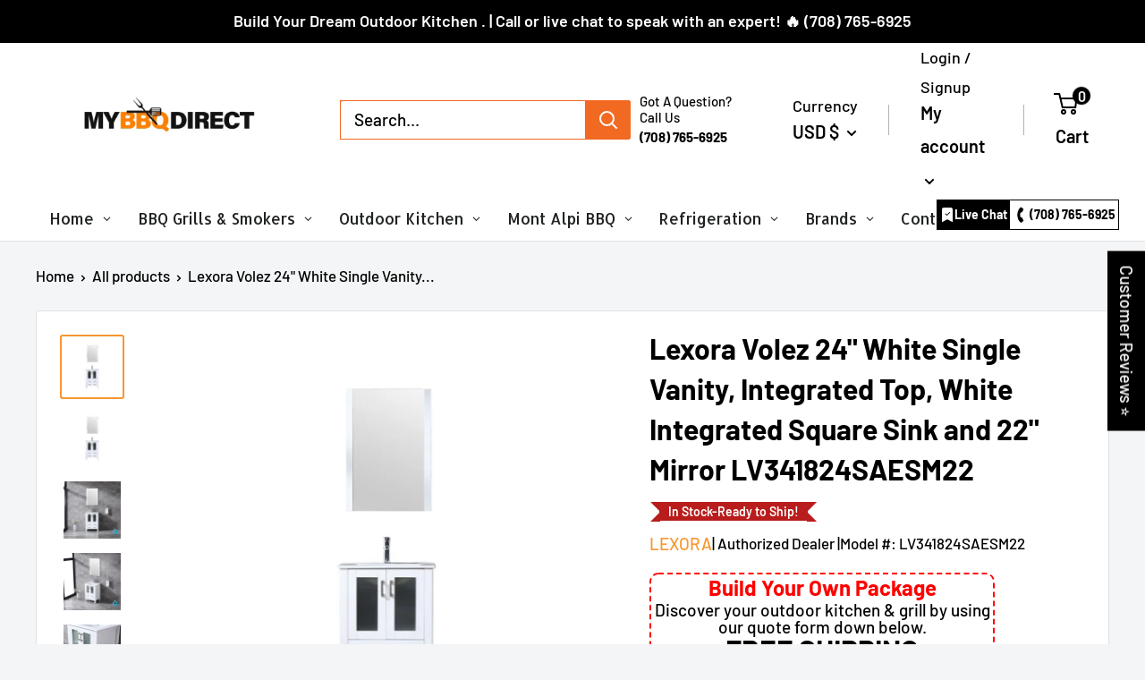

--- FILE ---
content_type: text/html; charset=utf-8
request_url: https://mybbqdirect.com/products/lexora-volez-24-white-single-vanity-integrated-top-white-integrated-square-sink-and-22-mirror-lv341824saesm22
body_size: 78829
content:
<!doctype html>

<html class="no-js" lang="en">
  <head>
  <meta name="p:domain_verify" content="3fb84d8014c81e6e9f716f88ede080b2" />

<!-- Google Tag Manager -->
<script>(function(w,d,s,l,i){w[l]=w[l]||[];w[l].push({'gtm.start':
new Date().getTime(),event:'gtm.js'});var f=d.getElementsByTagName(s)[0],
j=d.createElement(s),dl=l!='dataLayer'?'&l='+l:'';j.async=true;j.src=
'https://www.googletagmanager.com/gtm.js?id='+i+dl;f.parentNode.insertBefore(j,f);
})(window,document,'script','dataLayer','GTM-KNMH8TC');</script>
<!-- End Google Tag Manager -->

    

    <meta name="google-site-verification" content="sALpOLskDzHe9FCM0nj57qDO2vB8KTR0MHyNnwy7vD0" />
<!-- Google tag (gtag.js) -->
<script async src="https://www.googletagmanager.com/gtag/js?id=G-VQDVEMX4D9"></script>
<script>
  window.dataLayer = window.dataLayer || [];
  function gtag(){dataLayer.push(arguments);}
  gtag('js', new Date());

  gtag('config', 'G-VQDVEMX4D9');
</script>
    
<meta name="facebook-domain-verification" content="d8djpsuvef2fw1czxuhvyzbmu456fo" />
    
  

<meta name="google-site-verification" content="QiADDAP9yY8vFPj8dwy0e6lj-3TD0H4o-vHc-TXHeq4" />
<meta name="google-site-verification" content="CVLkueAwzh7e7FYAGrZRZ072Mx6U_Lyh588Y-LSICAM" />
    
    
    
    
    
    
    
    
    
    <meta charset="utf-8">
    <meta name="viewport" content="width=device-width, initial-scale=1.0, height=device-height, minimum-scale=1.0, maximum-scale=5.0">
    <meta name="theme-color" content="#f79630">
    <link rel="stylesheet" href="https://cdnjs.cloudflare.com/ajax/libs/font-awesome/6.1.1/css/all.min.css" integrity="sha512-KfkfwYDsLkIlwQp6LFnl8zNdLGxu9YAA1QvwINks4PhcElQSvqcyVLLD9aMhXd13uQjoXtEKNosOWaZqXgel0g==" crossorigin="anonymous" referrerpolicy="no-referrer" />
    <script src="https://npmcdn.com/flickity@2/dist/flickity.pkgd.js"></script><title>Lexora Volez 24&quot; White Single Vanity, Integrated Top, White Integrated
</title><meta name="description" content="Lexora  Volez 24&quot; White Single Vanity, Integrated Top, White Integrated Square Sink and 22&quot; Mirror LV341824SAESM22 A small bathroom space doesn&#39;t mean you have to sacrifice on style. The Volez vanity in white is designed to give your small bathroom the added storage it needs, while amping up the style factor. Available"><link rel="canonical" href="https://mybbqdirect.com/products/lexora-volez-24-white-single-vanity-integrated-top-white-integrated-square-sink-and-22-mirror-lv341824saesm22"><link rel="shortcut icon" href="//mybbqdirect.com/cdn/shop/files/favicon_96x96.png?v=1670325803" type="image/png"><link rel="preload" as="style" href="//mybbqdirect.com/cdn/shop/t/38/assets/theme.css?v=103714397775620963421726304404">
    <link rel="preload" as="script" href="//mybbqdirect.com/cdn/shop/t/38/assets/theme.js?v=112385119063685121331726213377">
    <link rel="preconnect" href="https://cdn.shopify.com">
    <link rel="preconnect" href="https://fonts.shopifycdn.com">
    <link rel="dns-prefetch" href="https://productreviews.shopifycdn.com">
    <link rel="dns-prefetch" href="https://ajax.googleapis.com">
    <link rel="dns-prefetch" href="https://maps.googleapis.com">
    <link rel="dns-prefetch" href="https://maps.gstatic.com">

    <meta property="og:type" content="product">
  <meta property="og:title" content="Lexora  Volez 24&quot; White Single Vanity, Integrated Top, White Integrated Square Sink and 22&quot; Mirror LV341824SAESM22"><meta property="og:image" content="http://mybbqdirect.com/cdn/shop/products/LV341824SAESM22_white_no_logo__11624.1616868610_9765b331-719f-4321-9ac4-7e3d4dd4f27e.jpg?v=1669941798">
    <meta property="og:image:secure_url" content="https://mybbqdirect.com/cdn/shop/products/LV341824SAESM22_white_no_logo__11624.1616868610_9765b331-719f-4321-9ac4-7e3d4dd4f27e.jpg?v=1669941798">
    <meta property="og:image:width" content="1280">
    <meta property="og:image:height" content="1280"><meta property="product:price:amount" content="949.00">
  <meta property="product:price:currency" content="USD"><meta property="og:description" content="Lexora  Volez 24&quot; White Single Vanity, Integrated Top, White Integrated Square Sink and 22&quot; Mirror LV341824SAESM22 A small bathroom space doesn&#39;t mean you have to sacrifice on style. The Volez vanity in white is designed to give your small bathroom the added storage it needs, while amping up the style factor. Available"><meta property="og:url" content="https://mybbqdirect.com/products/lexora-volez-24-white-single-vanity-integrated-top-white-integrated-square-sink-and-22-mirror-lv341824saesm22">
<meta property="og:site_name" content="MyBBQDirect"><meta name="twitter:card" content="summary"><meta name="twitter:title" content="Lexora  Volez 24&quot; White Single Vanity, Integrated Top, White Integrated Square Sink and 22&quot; Mirror LV341824SAESM22">
  <meta name="twitter:description" content="Lexora  Volez 24&quot; White Single Vanity, Integrated Top, White Integrated Square Sink and 22&quot; Mirror LV341824SAESM22 A small bathroom space doesn&#39;t mean you have to sacrifice on style. The Volez vanity in white is designed to give your small bathroom the added storage it needs, while amping up the style factor. Available in different sleek, modern colors, and with several sizes to choose from, you can find the exact piece to fit with your bathroom&#39;s size requirements, while matching your unique taste. Each piece offered in the Volez collection adds a touch of class, while the soft-close drawer slides improve both safety and functionality. They may be small, but the pieces in the Volez collection pack a powerful punch.   Features: Vanity Dimensions: 24&quot; W x 18.25&quot; D x 34&quot; H Mirror Dimensions: 22&quot; W x 0.75&quot; D x 32&quot;">
  <meta name="twitter:image" content="https://mybbqdirect.com/cdn/shop/products/LV341824SAESM22_white_no_logo__11624.1616868610_9765b331-719f-4321-9ac4-7e3d4dd4f27e_600x600_crop_center.jpg?v=1669941798">
    <link rel="preload" href="//mybbqdirect.com/cdn/fonts/barlow/barlow_n6.329f582a81f63f125e63c20a5a80ae9477df68e1.woff2" as="font" type="font/woff2" crossorigin>
<link rel="preload" href="//mybbqdirect.com/cdn/fonts/barlow/barlow_n5.a193a1990790eba0cc5cca569d23799830e90f07.woff2" as="font" type="font/woff2" crossorigin>

<style>
  @font-face {
  font-family: Barlow;
  font-weight: 600;
  font-style: normal;
  font-display: swap;
  src: url("//mybbqdirect.com/cdn/fonts/barlow/barlow_n6.329f582a81f63f125e63c20a5a80ae9477df68e1.woff2") format("woff2"),
       url("//mybbqdirect.com/cdn/fonts/barlow/barlow_n6.0163402e36247bcb8b02716880d0b39568412e9e.woff") format("woff");
}

  @font-face {
  font-family: Barlow;
  font-weight: 500;
  font-style: normal;
  font-display: swap;
  src: url("//mybbqdirect.com/cdn/fonts/barlow/barlow_n5.a193a1990790eba0cc5cca569d23799830e90f07.woff2") format("woff2"),
       url("//mybbqdirect.com/cdn/fonts/barlow/barlow_n5.ae31c82169b1dc0715609b8cc6a610b917808358.woff") format("woff");
}

@font-face {
  font-family: Barlow;
  font-weight: 600;
  font-style: normal;
  font-display: swap;
  src: url("//mybbqdirect.com/cdn/fonts/barlow/barlow_n6.329f582a81f63f125e63c20a5a80ae9477df68e1.woff2") format("woff2"),
       url("//mybbqdirect.com/cdn/fonts/barlow/barlow_n6.0163402e36247bcb8b02716880d0b39568412e9e.woff") format("woff");
}

@font-face {
  font-family: Barlow;
  font-weight: 600;
  font-style: italic;
  font-display: swap;
  src: url("//mybbqdirect.com/cdn/fonts/barlow/barlow_i6.5a22bd20fb27bad4d7674cc6e666fb9c77d813bb.woff2") format("woff2"),
       url("//mybbqdirect.com/cdn/fonts/barlow/barlow_i6.1c8787fcb59f3add01a87f21b38c7ef797e3b3a1.woff") format("woff");
}


  @font-face {
  font-family: Barlow;
  font-weight: 700;
  font-style: normal;
  font-display: swap;
  src: url("//mybbqdirect.com/cdn/fonts/barlow/barlow_n7.691d1d11f150e857dcbc1c10ef03d825bc378d81.woff2") format("woff2"),
       url("//mybbqdirect.com/cdn/fonts/barlow/barlow_n7.4fdbb1cb7da0e2c2f88492243ffa2b4f91924840.woff") format("woff");
}

  @font-face {
  font-family: Barlow;
  font-weight: 500;
  font-style: italic;
  font-display: swap;
  src: url("//mybbqdirect.com/cdn/fonts/barlow/barlow_i5.714d58286997b65cd479af615cfa9bb0a117a573.woff2") format("woff2"),
       url("//mybbqdirect.com/cdn/fonts/barlow/barlow_i5.0120f77e6447d3b5df4bbec8ad8c2d029d87fb21.woff") format("woff");
}

  @font-face {
  font-family: Barlow;
  font-weight: 700;
  font-style: italic;
  font-display: swap;
  src: url("//mybbqdirect.com/cdn/fonts/barlow/barlow_i7.50e19d6cc2ba5146fa437a5a7443c76d5d730103.woff2") format("woff2"),
       url("//mybbqdirect.com/cdn/fonts/barlow/barlow_i7.47e9f98f1b094d912e6fd631cc3fe93d9f40964f.woff") format("woff");
}


  :root {
    --default-text-font-size : 15px;
    --base-text-font-size    : 19px;
    --heading-font-family    : Barlow, sans-serif;
    --heading-font-weight    : 600;
    --heading-font-style     : normal;
    --text-font-family       : Barlow, sans-serif;
    --text-font-weight       : 500;
    --text-font-style        : normal;
    --text-font-bolder-weight: 600;
    --text-link-decoration   : underline;

    --text-color               : #000000;
    --text-color-rgb           : 0, 0, 0;
    --heading-color            : #000000;
    --border-color             : #e1e3e4;
    --border-color-rgb         : 225, 227, 228;
    --form-border-color        : #d4d6d8;
    --accent-color             : #f79630;
    --accent-color-rgb         : 247, 150, 48;
    --link-color               : #f79630;
    --link-color-hover         : #d27008;
    --background               : #f3f5f6;
    --secondary-background     : #ffffff;
    --secondary-background-rgb : 255, 255, 255;
    --accent-background        : rgba(247, 150, 48, 0.08);

    --input-background: #ffffff;

    --error-color       : #ff0000;
    --error-background  : rgba(255, 0, 0, 0.07);
    --success-color     : #00aa00;
    --success-background: rgba(0, 170, 0, 0.11);

    --primary-button-background      : #f79630;
    --primary-button-background-rgb  : 247, 150, 48;
    --primary-button-text-color      : #ffffff;
    --secondary-button-background    : #f79630;
    --secondary-button-background-rgb: 247, 150, 48;
    --secondary-button-text-color    : #ffffff;

    --header-background      : #ffffff;
    --header-text-color      : #000000;
    --header-light-text-color: #000000;
    --header-border-color    : rgba(0, 0, 0, 0.3);
    --header-accent-color    : #000000;

    --footer-background-color:    #000000;
    --footer-heading-text-color:  #ffffff;
    --footer-body-text-color:     #ffffff;
    --footer-body-text-color-rgb: 255, 255, 255;
    --footer-accent-color:        #f79630;
    --footer-accent-color-rgb:    247, 150, 48;
    --footer-border:              none;
    
    --flickity-arrow-color: #abb1b4;--product-on-sale-accent           : #f79630;
    --product-on-sale-accent-rgb       : 247, 150, 48;
    --product-on-sale-color            : #ffffff;
    --product-in-stock-color           : #000000;
    --product-low-stock-color          : #ee0000;
    --product-sold-out-color           : #8a9297;
    --product-custom-label-1-background: #000000;
    --product-custom-label-1-color     : #ffffff;
    --product-custom-label-2-background: #00a500;
    --product-custom-label-2-color     : #ffffff;
    --product-review-star-color        : #ffbd00;

    --mobile-container-gutter : 20px;
    --desktop-container-gutter: 40px;

    /* Shopify related variables */
    --payment-terms-background-color: #f3f5f6;
  }
</style>

<script>
  // IE11 does not have support for CSS variables, so we have to polyfill them
  if (!(((window || {}).CSS || {}).supports && window.CSS.supports('(--a: 0)'))) {
    const script = document.createElement('script');
    script.type = 'text/javascript';
    script.src = 'https://cdn.jsdelivr.net/npm/css-vars-ponyfill@2';
    script.onload = function() {
      cssVars({});
    };

    document.getElementsByTagName('head')[0].appendChild(script);
  }
</script>


    
    
    <script>window.performance && window.performance.mark && window.performance.mark('shopify.content_for_header.start');</script><meta name="google-site-verification" content="6cY1iX2hypvB2Cm2cNiwHHFncx2csLN0rbI5j3iyXsE">
<meta id="shopify-digital-wallet" name="shopify-digital-wallet" content="/27022426182/digital_wallets/dialog">
<meta name="shopify-checkout-api-token" content="314ff3c27908252007d8d65fdf74f675">
<meta id="in-context-paypal-metadata" data-shop-id="27022426182" data-venmo-supported="false" data-environment="production" data-locale="en_US" data-paypal-v4="true" data-currency="USD">
<link rel="alternate" type="application/json+oembed" href="https://mybbqdirect.com/products/lexora-volez-24-white-single-vanity-integrated-top-white-integrated-square-sink-and-22-mirror-lv341824saesm22.oembed">
<script async="async" src="/checkouts/internal/preloads.js?locale=en-US"></script>
<link rel="preconnect" href="https://shop.app" crossorigin="anonymous">
<script async="async" src="https://shop.app/checkouts/internal/preloads.js?locale=en-US&shop_id=27022426182" crossorigin="anonymous"></script>
<script id="apple-pay-shop-capabilities" type="application/json">{"shopId":27022426182,"countryCode":"US","currencyCode":"USD","merchantCapabilities":["supports3DS"],"merchantId":"gid:\/\/shopify\/Shop\/27022426182","merchantName":"MyBBQDirect","requiredBillingContactFields":["postalAddress","email","phone"],"requiredShippingContactFields":["postalAddress","email","phone"],"shippingType":"shipping","supportedNetworks":["visa","masterCard","amex","discover","elo","jcb"],"total":{"type":"pending","label":"MyBBQDirect","amount":"1.00"},"shopifyPaymentsEnabled":true,"supportsSubscriptions":true}</script>
<script id="shopify-features" type="application/json">{"accessToken":"314ff3c27908252007d8d65fdf74f675","betas":["rich-media-storefront-analytics"],"domain":"mybbqdirect.com","predictiveSearch":true,"shopId":27022426182,"locale":"en"}</script>
<script>var Shopify = Shopify || {};
Shopify.shop = "primeply.myshopify.com";
Shopify.locale = "en";
Shopify.currency = {"active":"USD","rate":"1.0"};
Shopify.country = "US";
Shopify.theme = {"name":"cloud search 9\/13\/2024","id":131981410374,"schema_name":"Warehouse","schema_version":"1.18.3","theme_store_id":null,"role":"main"};
Shopify.theme.handle = "null";
Shopify.theme.style = {"id":null,"handle":null};
Shopify.cdnHost = "mybbqdirect.com/cdn";
Shopify.routes = Shopify.routes || {};
Shopify.routes.root = "/";</script>
<script type="module">!function(o){(o.Shopify=o.Shopify||{}).modules=!0}(window);</script>
<script>!function(o){function n(){var o=[];function n(){o.push(Array.prototype.slice.apply(arguments))}return n.q=o,n}var t=o.Shopify=o.Shopify||{};t.loadFeatures=n(),t.autoloadFeatures=n()}(window);</script>
<script>
  window.ShopifyPay = window.ShopifyPay || {};
  window.ShopifyPay.apiHost = "shop.app\/pay";
  window.ShopifyPay.redirectState = null;
</script>
<script id="shop-js-analytics" type="application/json">{"pageType":"product"}</script>
<script defer="defer" async type="module" src="//mybbqdirect.com/cdn/shopifycloud/shop-js/modules/v2/client.init-shop-cart-sync_BT-GjEfc.en.esm.js"></script>
<script defer="defer" async type="module" src="//mybbqdirect.com/cdn/shopifycloud/shop-js/modules/v2/chunk.common_D58fp_Oc.esm.js"></script>
<script defer="defer" async type="module" src="//mybbqdirect.com/cdn/shopifycloud/shop-js/modules/v2/chunk.modal_xMitdFEc.esm.js"></script>
<script type="module">
  await import("//mybbqdirect.com/cdn/shopifycloud/shop-js/modules/v2/client.init-shop-cart-sync_BT-GjEfc.en.esm.js");
await import("//mybbqdirect.com/cdn/shopifycloud/shop-js/modules/v2/chunk.common_D58fp_Oc.esm.js");
await import("//mybbqdirect.com/cdn/shopifycloud/shop-js/modules/v2/chunk.modal_xMitdFEc.esm.js");

  window.Shopify.SignInWithShop?.initShopCartSync?.({"fedCMEnabled":true,"windoidEnabled":true});

</script>
<script defer="defer" async type="module" src="//mybbqdirect.com/cdn/shopifycloud/shop-js/modules/v2/client.payment-terms_Ci9AEqFq.en.esm.js"></script>
<script defer="defer" async type="module" src="//mybbqdirect.com/cdn/shopifycloud/shop-js/modules/v2/chunk.common_D58fp_Oc.esm.js"></script>
<script defer="defer" async type="module" src="//mybbqdirect.com/cdn/shopifycloud/shop-js/modules/v2/chunk.modal_xMitdFEc.esm.js"></script>
<script type="module">
  await import("//mybbqdirect.com/cdn/shopifycloud/shop-js/modules/v2/client.payment-terms_Ci9AEqFq.en.esm.js");
await import("//mybbqdirect.com/cdn/shopifycloud/shop-js/modules/v2/chunk.common_D58fp_Oc.esm.js");
await import("//mybbqdirect.com/cdn/shopifycloud/shop-js/modules/v2/chunk.modal_xMitdFEc.esm.js");

  
</script>
<script>
  window.Shopify = window.Shopify || {};
  if (!window.Shopify.featureAssets) window.Shopify.featureAssets = {};
  window.Shopify.featureAssets['shop-js'] = {"shop-cart-sync":["modules/v2/client.shop-cart-sync_DZOKe7Ll.en.esm.js","modules/v2/chunk.common_D58fp_Oc.esm.js","modules/v2/chunk.modal_xMitdFEc.esm.js"],"init-fed-cm":["modules/v2/client.init-fed-cm_B6oLuCjv.en.esm.js","modules/v2/chunk.common_D58fp_Oc.esm.js","modules/v2/chunk.modal_xMitdFEc.esm.js"],"shop-cash-offers":["modules/v2/client.shop-cash-offers_D2sdYoxE.en.esm.js","modules/v2/chunk.common_D58fp_Oc.esm.js","modules/v2/chunk.modal_xMitdFEc.esm.js"],"shop-login-button":["modules/v2/client.shop-login-button_QeVjl5Y3.en.esm.js","modules/v2/chunk.common_D58fp_Oc.esm.js","modules/v2/chunk.modal_xMitdFEc.esm.js"],"pay-button":["modules/v2/client.pay-button_DXTOsIq6.en.esm.js","modules/v2/chunk.common_D58fp_Oc.esm.js","modules/v2/chunk.modal_xMitdFEc.esm.js"],"shop-button":["modules/v2/client.shop-button_DQZHx9pm.en.esm.js","modules/v2/chunk.common_D58fp_Oc.esm.js","modules/v2/chunk.modal_xMitdFEc.esm.js"],"avatar":["modules/v2/client.avatar_BTnouDA3.en.esm.js"],"init-windoid":["modules/v2/client.init-windoid_CR1B-cfM.en.esm.js","modules/v2/chunk.common_D58fp_Oc.esm.js","modules/v2/chunk.modal_xMitdFEc.esm.js"],"init-shop-for-new-customer-accounts":["modules/v2/client.init-shop-for-new-customer-accounts_C_vY_xzh.en.esm.js","modules/v2/client.shop-login-button_QeVjl5Y3.en.esm.js","modules/v2/chunk.common_D58fp_Oc.esm.js","modules/v2/chunk.modal_xMitdFEc.esm.js"],"init-shop-email-lookup-coordinator":["modules/v2/client.init-shop-email-lookup-coordinator_BI7n9ZSv.en.esm.js","modules/v2/chunk.common_D58fp_Oc.esm.js","modules/v2/chunk.modal_xMitdFEc.esm.js"],"init-shop-cart-sync":["modules/v2/client.init-shop-cart-sync_BT-GjEfc.en.esm.js","modules/v2/chunk.common_D58fp_Oc.esm.js","modules/v2/chunk.modal_xMitdFEc.esm.js"],"shop-toast-manager":["modules/v2/client.shop-toast-manager_DiYdP3xc.en.esm.js","modules/v2/chunk.common_D58fp_Oc.esm.js","modules/v2/chunk.modal_xMitdFEc.esm.js"],"init-customer-accounts":["modules/v2/client.init-customer-accounts_D9ZNqS-Q.en.esm.js","modules/v2/client.shop-login-button_QeVjl5Y3.en.esm.js","modules/v2/chunk.common_D58fp_Oc.esm.js","modules/v2/chunk.modal_xMitdFEc.esm.js"],"init-customer-accounts-sign-up":["modules/v2/client.init-customer-accounts-sign-up_iGw4briv.en.esm.js","modules/v2/client.shop-login-button_QeVjl5Y3.en.esm.js","modules/v2/chunk.common_D58fp_Oc.esm.js","modules/v2/chunk.modal_xMitdFEc.esm.js"],"shop-follow-button":["modules/v2/client.shop-follow-button_CqMgW2wH.en.esm.js","modules/v2/chunk.common_D58fp_Oc.esm.js","modules/v2/chunk.modal_xMitdFEc.esm.js"],"checkout-modal":["modules/v2/client.checkout-modal_xHeaAweL.en.esm.js","modules/v2/chunk.common_D58fp_Oc.esm.js","modules/v2/chunk.modal_xMitdFEc.esm.js"],"shop-login":["modules/v2/client.shop-login_D91U-Q7h.en.esm.js","modules/v2/chunk.common_D58fp_Oc.esm.js","modules/v2/chunk.modal_xMitdFEc.esm.js"],"lead-capture":["modules/v2/client.lead-capture_BJmE1dJe.en.esm.js","modules/v2/chunk.common_D58fp_Oc.esm.js","modules/v2/chunk.modal_xMitdFEc.esm.js"],"payment-terms":["modules/v2/client.payment-terms_Ci9AEqFq.en.esm.js","modules/v2/chunk.common_D58fp_Oc.esm.js","modules/v2/chunk.modal_xMitdFEc.esm.js"]};
</script>
<script>(function() {
  var isLoaded = false;
  function asyncLoad() {
    if (isLoaded) return;
    isLoaded = true;
    var urls = ["https:\/\/satcb.greatappsfactory.com\/sticky.js?shop=primeply.myshopify.com","https:\/\/cdn.recovermycart.com\/scripts\/keepcart\/CartJS.min.js?shop=primeply.myshopify.com\u0026shop=primeply.myshopify.com","https:\/\/services.nofraud.com\/js\/device.js?shop=primeply.myshopify.com","https:\/\/app.cpscentral.com\/admside\/js\/Shopify_App\/shopify.js?shop=primeply.myshopify.com","https:\/\/app.cpscentral.com\/admside\/js\/Shopify_App\/shopify_cart.js?shop=primeply.myshopify.com","https:\/\/cloudsearch-1f874.kxcdn.com\/shopify.js?srp=\/a\/search\u0026filtersEnabled=1\u0026shop=primeply.myshopify.com","https:\/\/s3.eu-west-1.amazonaws.com\/production-klarna-il-shopify-osm\/47ee35d0ad905f9640440cc1d55f786a81d9baf0\/primeply.myshopify.com-1726213453181.js?shop=primeply.myshopify.com"];
    for (var i = 0; i < urls.length; i++) {
      var s = document.createElement('script');
      s.type = 'text/javascript';
      s.async = true;
      s.src = urls[i];
      var x = document.getElementsByTagName('script')[0];
      x.parentNode.insertBefore(s, x);
    }
  };
  if(window.attachEvent) {
    window.attachEvent('onload', asyncLoad);
  } else {
    window.addEventListener('load', asyncLoad, false);
  }
})();</script>
<script id="__st">var __st={"a":27022426182,"offset":-18000,"reqid":"94266740-cb0b-4e66-b4d7-8c0027286af8-1769036592","pageurl":"mybbqdirect.com\/products\/lexora-volez-24-white-single-vanity-integrated-top-white-integrated-square-sink-and-22-mirror-lv341824saesm22","u":"c826e6a3cd49","p":"product","rtyp":"product","rid":6746599096390};</script>
<script>window.ShopifyPaypalV4VisibilityTracking = true;</script>
<script id="captcha-bootstrap">!function(){'use strict';const t='contact',e='account',n='new_comment',o=[[t,t],['blogs',n],['comments',n],[t,'customer']],c=[[e,'customer_login'],[e,'guest_login'],[e,'recover_customer_password'],[e,'create_customer']],r=t=>t.map((([t,e])=>`form[action*='/${t}']:not([data-nocaptcha='true']) input[name='form_type'][value='${e}']`)).join(','),a=t=>()=>t?[...document.querySelectorAll(t)].map((t=>t.form)):[];function s(){const t=[...o],e=r(t);return a(e)}const i='password',u='form_key',d=['recaptcha-v3-token','g-recaptcha-response','h-captcha-response',i],f=()=>{try{return window.sessionStorage}catch{return}},m='__shopify_v',_=t=>t.elements[u];function p(t,e,n=!1){try{const o=window.sessionStorage,c=JSON.parse(o.getItem(e)),{data:r}=function(t){const{data:e,action:n}=t;return t[m]||n?{data:e,action:n}:{data:t,action:n}}(c);for(const[e,n]of Object.entries(r))t.elements[e]&&(t.elements[e].value=n);n&&o.removeItem(e)}catch(o){console.error('form repopulation failed',{error:o})}}const l='form_type',E='cptcha';function T(t){t.dataset[E]=!0}const w=window,h=w.document,L='Shopify',v='ce_forms',y='captcha';let A=!1;((t,e)=>{const n=(g='f06e6c50-85a8-45c8-87d0-21a2b65856fe',I='https://cdn.shopify.com/shopifycloud/storefront-forms-hcaptcha/ce_storefront_forms_captcha_hcaptcha.v1.5.2.iife.js',D={infoText:'Protected by hCaptcha',privacyText:'Privacy',termsText:'Terms'},(t,e,n)=>{const o=w[L][v],c=o.bindForm;if(c)return c(t,g,e,D).then(n);var r;o.q.push([[t,g,e,D],n]),r=I,A||(h.body.append(Object.assign(h.createElement('script'),{id:'captcha-provider',async:!0,src:r})),A=!0)});var g,I,D;w[L]=w[L]||{},w[L][v]=w[L][v]||{},w[L][v].q=[],w[L][y]=w[L][y]||{},w[L][y].protect=function(t,e){n(t,void 0,e),T(t)},Object.freeze(w[L][y]),function(t,e,n,w,h,L){const[v,y,A,g]=function(t,e,n){const i=e?o:[],u=t?c:[],d=[...i,...u],f=r(d),m=r(i),_=r(d.filter((([t,e])=>n.includes(e))));return[a(f),a(m),a(_),s()]}(w,h,L),I=t=>{const e=t.target;return e instanceof HTMLFormElement?e:e&&e.form},D=t=>v().includes(t);t.addEventListener('submit',(t=>{const e=I(t);if(!e)return;const n=D(e)&&!e.dataset.hcaptchaBound&&!e.dataset.recaptchaBound,o=_(e),c=g().includes(e)&&(!o||!o.value);(n||c)&&t.preventDefault(),c&&!n&&(function(t){try{if(!f())return;!function(t){const e=f();if(!e)return;const n=_(t);if(!n)return;const o=n.value;o&&e.removeItem(o)}(t);const e=Array.from(Array(32),(()=>Math.random().toString(36)[2])).join('');!function(t,e){_(t)||t.append(Object.assign(document.createElement('input'),{type:'hidden',name:u})),t.elements[u].value=e}(t,e),function(t,e){const n=f();if(!n)return;const o=[...t.querySelectorAll(`input[type='${i}']`)].map((({name:t})=>t)),c=[...d,...o],r={};for(const[a,s]of new FormData(t).entries())c.includes(a)||(r[a]=s);n.setItem(e,JSON.stringify({[m]:1,action:t.action,data:r}))}(t,e)}catch(e){console.error('failed to persist form',e)}}(e),e.submit())}));const S=(t,e)=>{t&&!t.dataset[E]&&(n(t,e.some((e=>e===t))),T(t))};for(const o of['focusin','change'])t.addEventListener(o,(t=>{const e=I(t);D(e)&&S(e,y())}));const B=e.get('form_key'),M=e.get(l),P=B&&M;t.addEventListener('DOMContentLoaded',(()=>{const t=y();if(P)for(const e of t)e.elements[l].value===M&&p(e,B);[...new Set([...A(),...v().filter((t=>'true'===t.dataset.shopifyCaptcha))])].forEach((e=>S(e,t)))}))}(h,new URLSearchParams(w.location.search),n,t,e,['guest_login'])})(!0,!0)}();</script>
<script integrity="sha256-4kQ18oKyAcykRKYeNunJcIwy7WH5gtpwJnB7kiuLZ1E=" data-source-attribution="shopify.loadfeatures" defer="defer" src="//mybbqdirect.com/cdn/shopifycloud/storefront/assets/storefront/load_feature-a0a9edcb.js" crossorigin="anonymous"></script>
<script crossorigin="anonymous" defer="defer" src="//mybbqdirect.com/cdn/shopifycloud/storefront/assets/shopify_pay/storefront-65b4c6d7.js?v=20250812"></script>
<script data-source-attribution="shopify.dynamic_checkout.dynamic.init">var Shopify=Shopify||{};Shopify.PaymentButton=Shopify.PaymentButton||{isStorefrontPortableWallets:!0,init:function(){window.Shopify.PaymentButton.init=function(){};var t=document.createElement("script");t.src="https://mybbqdirect.com/cdn/shopifycloud/portable-wallets/latest/portable-wallets.en.js",t.type="module",document.head.appendChild(t)}};
</script>
<script data-source-attribution="shopify.dynamic_checkout.buyer_consent">
  function portableWalletsHideBuyerConsent(e){var t=document.getElementById("shopify-buyer-consent"),n=document.getElementById("shopify-subscription-policy-button");t&&n&&(t.classList.add("hidden"),t.setAttribute("aria-hidden","true"),n.removeEventListener("click",e))}function portableWalletsShowBuyerConsent(e){var t=document.getElementById("shopify-buyer-consent"),n=document.getElementById("shopify-subscription-policy-button");t&&n&&(t.classList.remove("hidden"),t.removeAttribute("aria-hidden"),n.addEventListener("click",e))}window.Shopify?.PaymentButton&&(window.Shopify.PaymentButton.hideBuyerConsent=portableWalletsHideBuyerConsent,window.Shopify.PaymentButton.showBuyerConsent=portableWalletsShowBuyerConsent);
</script>
<script data-source-attribution="shopify.dynamic_checkout.cart.bootstrap">document.addEventListener("DOMContentLoaded",(function(){function t(){return document.querySelector("shopify-accelerated-checkout-cart, shopify-accelerated-checkout")}if(t())Shopify.PaymentButton.init();else{new MutationObserver((function(e,n){t()&&(Shopify.PaymentButton.init(),n.disconnect())})).observe(document.body,{childList:!0,subtree:!0})}}));
</script>
<link id="shopify-accelerated-checkout-styles" rel="stylesheet" media="screen" href="https://mybbqdirect.com/cdn/shopifycloud/portable-wallets/latest/accelerated-checkout-backwards-compat.css" crossorigin="anonymous">
<style id="shopify-accelerated-checkout-cart">
        #shopify-buyer-consent {
  margin-top: 1em;
  display: inline-block;
  width: 100%;
}

#shopify-buyer-consent.hidden {
  display: none;
}

#shopify-subscription-policy-button {
  background: none;
  border: none;
  padding: 0;
  text-decoration: underline;
  font-size: inherit;
  cursor: pointer;
}

#shopify-subscription-policy-button::before {
  box-shadow: none;
}

      </style>

<script>window.performance && window.performance.mark && window.performance.mark('shopify.content_for_header.end');</script>

<script>
    window.BOLD = window.BOLD || {};
        window.BOLD.options = window.BOLD.options || {};
        window.BOLD.options.settings = window.BOLD.options.settings || {};
        window.BOLD.options.settings.v1_variant_mode = window.BOLD.options.settings.v1_variant_mode || true;
        window.BOLD.options.settings.hybrid_fix_auto_insert_inputs =
        window.BOLD.options.settings.hybrid_fix_auto_insert_inputs || true;
</script>
<script>window.BOLD = window.BOLD || {};
    window.BOLD.common = window.BOLD.common || {};
    window.BOLD.common.Shopify = window.BOLD.common.Shopify || {};
    window.BOLD.common.Shopify.shop = {
      domain: 'mybbqdirect.com',
      permanent_domain: 'primeply.myshopify.com',
      url: 'https://mybbqdirect.com',
      secure_url: 'https://mybbqdirect.com',money_format: "${{amount}}",currency: "USD"
    };
    window.BOLD.common.Shopify.customer = {
      id: null,
      tags: null,
    };
    window.BOLD.common.Shopify.cart = {"note":null,"attributes":{},"original_total_price":0,"total_price":0,"total_discount":0,"total_weight":0.0,"item_count":0,"items":[],"requires_shipping":false,"currency":"USD","items_subtotal_price":0,"cart_level_discount_applications":[],"checkout_charge_amount":0};
    window.BOLD.common.template = 'product';window.BOLD.common.Shopify.formatMoney = function(money, format) {
        function n(t, e) {
            return "undefined" == typeof t ? e : t
        }
        function r(t, e, r, i) {
            if (e = n(e, 2),
                r = n(r, ","),
                i = n(i, "."),
            isNaN(t) || null == t)
                return 0;
            t = (t / 100).toFixed(e);
            var o = t.split(".")
                , a = o[0].replace(/(\d)(?=(\d\d\d)+(?!\d))/g, "$1" + r)
                , s = o[1] ? i + o[1] : "";
            return a + s
        }
        "string" == typeof money && (money = money.replace(".", ""));
        var i = ""
            , o = /\{\{\s*(\w+)\s*\}\}/
            , a = format || window.BOLD.common.Shopify.shop.money_format || window.Shopify.money_format || "$ {{ amount }}";
        switch (a.match(o)[1]) {
            case "amount":
                i = r(money, 2, ",", ".");
                break;
            case "amount_no_decimals":
                i = r(money, 0, ",", ".");
                break;
            case "amount_with_comma_separator":
                i = r(money, 2, ".", ",");
                break;
            case "amount_no_decimals_with_comma_separator":
                i = r(money, 0, ".", ",");
                break;
            case "amount_with_space_separator":
                i = r(money, 2, " ", ",");
                break;
            case "amount_no_decimals_with_space_separator":
                i = r(money, 0, " ", ",");
                break;
            case "amount_with_apostrophe_separator":
                i = r(money, 2, "'", ".");
                break;
        }
        return a.replace(o, i);
    };
    window.BOLD.common.Shopify.saveProduct = function (handle, product) {
      if (typeof handle === 'string' && typeof window.BOLD.common.Shopify.products[handle] === 'undefined') {
        if (typeof product === 'number') {
          window.BOLD.common.Shopify.handles[product] = handle;
          product = { id: product };
        }
        window.BOLD.common.Shopify.products[handle] = product;
      }
    };
    window.BOLD.common.Shopify.saveVariant = function (variant_id, variant) {
      if (typeof variant_id === 'number' && typeof window.BOLD.common.Shopify.variants[variant_id] === 'undefined') {
        window.BOLD.common.Shopify.variants[variant_id] = variant;
      }
    };window.BOLD.common.Shopify.products = window.BOLD.common.Shopify.products || {};
    window.BOLD.common.Shopify.variants = window.BOLD.common.Shopify.variants || {};
    window.BOLD.common.Shopify.handles = window.BOLD.common.Shopify.handles || {};window.BOLD.common.Shopify.handle = "lexora-volez-24-white-single-vanity-integrated-top-white-integrated-square-sink-and-22-mirror-lv341824saesm22"
window.BOLD.common.Shopify.saveProduct("lexora-volez-24-white-single-vanity-integrated-top-white-integrated-square-sink-and-22-mirror-lv341824saesm22", 6746599096390);window.BOLD.common.Shopify.saveVariant(39639974707270, { product_id: 6746599096390, product_handle: "lexora-volez-24-white-single-vanity-integrated-top-white-integrated-square-sink-and-22-mirror-lv341824saesm22", price: 94900, group_id: '', csp_metafield: {}});window.BOLD.apps_installed = {} || {};window.BOLD.common.Shopify.metafields = window.BOLD.common.Shopify.metafields || {};window.BOLD.common.Shopify.metafields["bold_rp"] = {};window.BOLD.common.Shopify.metafields["bold_csp_defaults"] = {};window.BOLD.common.cacheParams = window.BOLD.common.cacheParams || {};
</script><link href="//mybbqdirect.com/cdn/shop/t/38/assets/bold-options.css?v=75626152478522266391726213377" rel="stylesheet" type="text/css" media="all" />
<script defer src="https://options.shopapps.site/js/options.js"></script>
<script>
    window.BOLD.common.cacheParams.options = 1768482590;
</script>


    <link rel="stylesheet" href="//mybbqdirect.com/cdn/shop/t/38/assets/theme.css?v=103714397775620963421726304404">
    <link rel="stylesheet" href="//mybbqdirect.com/cdn/shop/t/38/assets/new.css?v=167863508663533418631759332804">

    


  <script type="application/ld+json">
  {
    "@context": "http://schema.org",
    "@type": "BreadcrumbList",
  "itemListElement": [{
      "@type": "ListItem",
      "position": 1,
      "name": "Home",
      "item": "https://mybbqdirect.com"
    },{
          "@type": "ListItem",
          "position": 2,
          "name": "Lexora  Volez 24\" White Single Vanity, Integrated Top, White Integrated Square Sink and 22\" Mirror LV341824SAESM22",
          "item": "https://mybbqdirect.com/products/lexora-volez-24-white-single-vanity-integrated-top-white-integrated-square-sink-and-22-mirror-lv341824saesm22"
        }]
  }
  </script>


    <script>
      // This allows to expose several variables to the global scope, to be used in scripts
      window.theme = {
        pageType: "product",
        cartCount: 0,
        moneyFormat: "${{amount}}",
        moneyWithCurrencyFormat: "${{amount}} USD",
        showDiscount: false,
        discountMode: "saving",
        searchMode: "product,article",
        searchUnavailableProducts: "last",
        cartType: "drawer"
      };

      window.routes = {
        rootUrl: "\/",
        rootUrlWithoutSlash: '',
        cartUrl: "\/cart",
        cartAddUrl: "\/cart\/add",
        cartChangeUrl: "\/cart\/change",
        searchUrl: "\/search",
        productRecommendationsUrl: "\/recommendations\/products"
      };

      window.languages = {
        productRegularPrice: "Regular price",
        productSalePrice: "Sale price",
        collectionOnSaleLabel: "Save {{savings}}",
        productFormUnavailable: "Unavailable",
        productFormAddToCart: "ADD TO CART",
        productFormSoldOut: "Sold out",
        productAdded: "Product has been added to your cart",
        productAddedShort: "Added!",
        shippingEstimatorNoResults: "No shipping could be found for your address.",
        shippingEstimatorOneResult: "There is one shipping rate for your address:",
        shippingEstimatorMultipleResults: "There are {{count}} shipping rates for your address:",
        shippingEstimatorErrors: "There are some errors:"
      };

      window.lazySizesConfig = {
        loadHidden: false,
        hFac: 0.8,
        expFactor: 3,
        customMedia: {
          '--phone': '(max-width: 640px)',
          '--tablet': '(min-width: 641px) and (max-width: 1023px)',
          '--lap': '(min-width: 1024px)'
        }
      };

      document.documentElement.className = document.documentElement.className.replace('no-js', 'js');
    </script><script src="//mybbqdirect.com/cdn/shop/t/38/assets/theme.js?v=112385119063685121331726213377" defer></script>
    <script src="//mybbqdirect.com/cdn/shop/t/38/assets/custom.js?v=53752601424808145611726213377" defer></script><script>
        (function () {
          window.onpageshow = function() {
            // We force re-freshing the cart content onpageshow, as most browsers will serve a cache copy when hitting the
            // back button, which cause staled data
            document.documentElement.dispatchEvent(new CustomEvent('cart:refresh', {
              bubbles: true,
              detail: {scrollToTop: false}
            }));
          };
        })();
      </script><script>
    
    
    
    
    var gsf_conversion_data = {page_type : 'product', event : 'view_item', data : {product_data : [{variant_id : 39639974707270, product_id : 6746599096390, name : "Lexora  Volez 24&quot; White Single Vanity, Integrated Top, White Integrated Square Sink and 22&quot; Mirror LV341824SAESM22", price : "949.00", currency : "USD", sku : "LV341824SAESM22", brand : "Lexora", variant : "Default Title", category : "Bathroom Vanities", quantity : "0" }], total_price : "949.00", shop_currency : "USD"}};
    
</script>
  
<!-- Start of Judge.me Core -->
<link rel="dns-prefetch" href="https://cdn.judge.me/">
<script data-cfasync='false' class='jdgm-settings-script'>window.jdgmSettings={"pagination":5,"disable_web_reviews":false,"badge_no_review_text":"No reviews","badge_n_reviews_text":"{{ n }} review/reviews","hide_badge_preview_if_no_reviews":true,"badge_hide_text":false,"enforce_center_preview_badge":false,"widget_title":"Customer Reviews","widget_open_form_text":"Write a review","widget_close_form_text":"Cancel review","widget_refresh_page_text":"Refresh page","widget_summary_text":"Based on {{ number_of_reviews }} review/reviews","widget_no_review_text":"Be the first to write a review","widget_name_field_text":"Display name","widget_verified_name_field_text":"Verified Name (public)","widget_name_placeholder_text":"Display name","widget_required_field_error_text":"This field is required.","widget_email_field_text":"Email address","widget_verified_email_field_text":"Verified Email (private, can not be edited)","widget_email_placeholder_text":"Your email address","widget_email_field_error_text":"Please enter a valid email address.","widget_rating_field_text":"Rating","widget_review_title_field_text":"Review Title","widget_review_title_placeholder_text":"Give your review a title","widget_review_body_field_text":"Review content","widget_review_body_placeholder_text":"Start writing here...","widget_pictures_field_text":"Picture/Video (optional)","widget_submit_review_text":"Submit Review","widget_submit_verified_review_text":"Submit Verified Review","widget_submit_success_msg_with_auto_publish":"Thank you! Please refresh the page in a few moments to see your review. You can remove or edit your review by logging into \u003ca href='https://judge.me/login' target='_blank' rel='nofollow noopener'\u003eJudge.me\u003c/a\u003e","widget_submit_success_msg_no_auto_publish":"Thank you! Your review will be published as soon as it is approved by the shop admin. You can remove or edit your review by logging into \u003ca href='https://judge.me/login' target='_blank' rel='nofollow noopener'\u003eJudge.me\u003c/a\u003e","widget_show_default_reviews_out_of_total_text":"Showing {{ n_reviews_shown }} out of {{ n_reviews }} reviews.","widget_show_all_link_text":"Show all","widget_show_less_link_text":"Show less","widget_author_said_text":"{{ reviewer_name }} said:","widget_days_text":"{{ n }} days ago","widget_weeks_text":"{{ n }} week/weeks ago","widget_months_text":"{{ n }} month/months ago","widget_years_text":"{{ n }} year/years ago","widget_yesterday_text":"Yesterday","widget_today_text":"Today","widget_replied_text":"\u003e\u003e {{ shop_name }} replied:","widget_read_more_text":"Read more","widget_reviewer_name_as_initial":"","widget_rating_filter_color":"","widget_rating_filter_see_all_text":"See all reviews","widget_sorting_most_recent_text":"Most Recent","widget_sorting_highest_rating_text":"Highest Rating","widget_sorting_lowest_rating_text":"Lowest Rating","widget_sorting_with_pictures_text":"Only Pictures","widget_sorting_most_helpful_text":"Most Helpful","widget_open_question_form_text":"Ask a question","widget_reviews_subtab_text":"Reviews","widget_questions_subtab_text":"Questions","widget_question_label_text":"Question","widget_answer_label_text":"Answer","widget_question_placeholder_text":"Write your question here","widget_submit_question_text":"Submit Question","widget_question_submit_success_text":"Thank you for your question! We will notify you once it gets answered.","verified_badge_text":"Verified","verified_badge_bg_color":"","verified_badge_text_color":"","verified_badge_placement":"left-of-reviewer-name","widget_review_max_height":"","widget_hide_border":false,"widget_social_share":false,"widget_thumb":false,"widget_review_location_show":false,"widget_location_format":"country_iso_code","all_reviews_include_out_of_store_products":true,"all_reviews_out_of_store_text":"(out of store)","all_reviews_pagination":100,"all_reviews_product_name_prefix_text":"about","enable_review_pictures":true,"enable_question_anwser":false,"widget_theme":"","review_date_format":"mm/dd/yyyy","default_sort_method":"most-recent","widget_product_reviews_subtab_text":"Product Reviews","widget_shop_reviews_subtab_text":"Shop Reviews","widget_other_products_reviews_text":"Reviews for other products","widget_store_reviews_subtab_text":"Store reviews","widget_no_store_reviews_text":"This store hasn't received any reviews yet","widget_web_restriction_product_reviews_text":"This product hasn't received any reviews yet","widget_no_items_text":"No items found","widget_show_more_text":"Show more","widget_write_a_store_review_text":"Write a Store Review","widget_other_languages_heading":"Reviews in Other Languages","widget_translate_review_text":"Translate review to {{ language }}","widget_translating_review_text":"Translating...","widget_show_original_translation_text":"Show original ({{ language }})","widget_translate_review_failed_text":"Review couldn't be translated.","widget_translate_review_retry_text":"Retry","widget_translate_review_try_again_later_text":"Try again later","show_product_url_for_grouped_product":false,"widget_sorting_pictures_first_text":"Pictures First","show_pictures_on_all_rev_page_mobile":false,"show_pictures_on_all_rev_page_desktop":false,"floating_tab_hide_mobile_install_preference":true,"floating_tab_button_name":"Customer Reviews ⭐","floating_tab_title":"Let customers speak for us","floating_tab_button_color":"","floating_tab_button_background_color":"","floating_tab_url":"","floating_tab_url_enabled":false,"floating_tab_tab_style":"text","all_reviews_text_badge_text":"Customers rate us {{ shop.metafields.judgeme.all_reviews_rating | round: 1 }}/5 based on {{ shop.metafields.judgeme.all_reviews_count }} reviews.","all_reviews_text_badge_text_branded_style":"{{ shop.metafields.judgeme.all_reviews_rating | round: 1 }} out of 5 stars based on {{ shop.metafields.judgeme.all_reviews_count }} reviews","is_all_reviews_text_badge_a_link":false,"show_stars_for_all_reviews_text_badge":false,"all_reviews_text_badge_url":"","all_reviews_text_style":"text","all_reviews_text_color_style":"judgeme_brand_color","all_reviews_text_color":"#108474","all_reviews_text_show_jm_brand":true,"featured_carousel_show_header":true,"featured_carousel_title":"Let customers speak for us","testimonials_carousel_title":"Customers are saying","videos_carousel_title":"Real customer stories","cards_carousel_title":"Customers are saying","featured_carousel_count_text":"from {{ n }} reviews","featured_carousel_add_link_to_all_reviews_page":false,"featured_carousel_url":"","featured_carousel_show_images":true,"featured_carousel_autoslide_interval":5,"featured_carousel_arrows_on_the_sides":false,"featured_carousel_height":300,"featured_carousel_width":100,"featured_carousel_image_size":0,"featured_carousel_image_height":250,"featured_carousel_arrow_color":"#eeeeee","verified_count_badge_style":"vintage","verified_count_badge_orientation":"horizontal","verified_count_badge_color_style":"judgeme_brand_color","verified_count_badge_color":"#108474","is_verified_count_badge_a_link":false,"verified_count_badge_url":"","verified_count_badge_show_jm_brand":true,"widget_rating_preset_default":5,"widget_first_sub_tab":"product-reviews","widget_show_histogram":true,"widget_histogram_use_custom_color":false,"widget_pagination_use_custom_color":false,"widget_star_use_custom_color":false,"widget_verified_badge_use_custom_color":false,"widget_write_review_use_custom_color":false,"picture_reminder_submit_button":"Upload Pictures","enable_review_videos":false,"mute_video_by_default":false,"widget_sorting_videos_first_text":"Videos First","widget_review_pending_text":"Pending","featured_carousel_items_for_large_screen":4,"social_share_options_order":"Facebook,Twitter","remove_microdata_snippet":false,"disable_json_ld":false,"enable_json_ld_products":false,"preview_badge_show_question_text":false,"preview_badge_no_question_text":"No questions","preview_badge_n_question_text":"{{ number_of_questions }} question/questions","qa_badge_show_icon":false,"qa_badge_position":"same-row","remove_judgeme_branding":false,"widget_add_search_bar":false,"widget_search_bar_placeholder":"Search","widget_sorting_verified_only_text":"Verified only","featured_carousel_theme":"card","featured_carousel_show_rating":true,"featured_carousel_show_title":true,"featured_carousel_show_body":true,"featured_carousel_show_date":false,"featured_carousel_show_reviewer":true,"featured_carousel_show_product":false,"featured_carousel_header_background_color":"#108474","featured_carousel_header_text_color":"#ffffff","featured_carousel_name_product_separator":"reviewed","featured_carousel_full_star_background":"#108474","featured_carousel_empty_star_background":"#dadada","featured_carousel_vertical_theme_background":"#f9fafb","featured_carousel_verified_badge_enable":false,"featured_carousel_verified_badge_color":"#108474","featured_carousel_border_style":"round","featured_carousel_review_line_length_limit":3,"featured_carousel_more_reviews_button_text":"Read more reviews","featured_carousel_view_product_button_text":"View product","all_reviews_page_load_reviews_on":"scroll","all_reviews_page_load_more_text":"Load More Reviews","disable_fb_tab_reviews":false,"enable_ajax_cdn_cache":false,"widget_public_name_text":"displayed publicly like","default_reviewer_name":"John Smith","default_reviewer_name_has_non_latin":true,"widget_reviewer_anonymous":"Anonymous","medals_widget_title":"Judge.me Review Medals","medals_widget_background_color":"#f9fafb","medals_widget_position":"footer_all_pages","medals_widget_border_color":"#f9fafb","medals_widget_verified_text_position":"left","medals_widget_use_monochromatic_version":true,"medals_widget_elements_color":"#f06200","show_reviewer_avatar":true,"widget_invalid_yt_video_url_error_text":"Not a YouTube video URL","widget_max_length_field_error_text":"Please enter no more than {0} characters.","widget_show_country_flag":false,"widget_show_collected_via_shop_app":true,"widget_verified_by_shop_badge_style":"light","widget_verified_by_shop_text":"Verified by Shop","widget_show_photo_gallery":false,"widget_load_with_code_splitting":true,"widget_ugc_install_preference":false,"widget_ugc_title":"Made by us, Shared by you","widget_ugc_subtitle":"Tag us to see your picture featured in our page","widget_ugc_arrows_color":"#ffffff","widget_ugc_primary_button_text":"Buy Now","widget_ugc_primary_button_background_color":"#108474","widget_ugc_primary_button_text_color":"#ffffff","widget_ugc_primary_button_border_width":"0","widget_ugc_primary_button_border_style":"none","widget_ugc_primary_button_border_color":"#108474","widget_ugc_primary_button_border_radius":"25","widget_ugc_secondary_button_text":"Load More","widget_ugc_secondary_button_background_color":"#ffffff","widget_ugc_secondary_button_text_color":"#108474","widget_ugc_secondary_button_border_width":"2","widget_ugc_secondary_button_border_style":"solid","widget_ugc_secondary_button_border_color":"#108474","widget_ugc_secondary_button_border_radius":"25","widget_ugc_reviews_button_text":"View Reviews","widget_ugc_reviews_button_background_color":"#ffffff","widget_ugc_reviews_button_text_color":"#108474","widget_ugc_reviews_button_border_width":"2","widget_ugc_reviews_button_border_style":"solid","widget_ugc_reviews_button_border_color":"#108474","widget_ugc_reviews_button_border_radius":"25","widget_ugc_reviews_button_link_to":"judgeme-reviews-page","widget_ugc_show_post_date":true,"widget_ugc_max_width":"800","widget_rating_metafield_value_type":true,"widget_primary_color":"#108474","widget_enable_secondary_color":false,"widget_secondary_color":"#edf5f5","widget_summary_average_rating_text":"{{ average_rating }} out of 5","widget_media_grid_title":"Customer photos \u0026 videos","widget_media_grid_see_more_text":"See more","widget_round_style":false,"widget_show_product_medals":true,"widget_verified_by_judgeme_text":"Verified by Judge.me","widget_show_store_medals":true,"widget_verified_by_judgeme_text_in_store_medals":"Verified by Judge.me","widget_media_field_exceed_quantity_message":"Sorry, we can only accept {{ max_media }} for one review.","widget_media_field_exceed_limit_message":"{{ file_name }} is too large, please select a {{ media_type }} less than {{ size_limit }}MB.","widget_review_submitted_text":"Review Submitted!","widget_question_submitted_text":"Question Submitted!","widget_close_form_text_question":"Cancel","widget_write_your_answer_here_text":"Write your answer here","widget_enabled_branded_link":true,"widget_show_collected_by_judgeme":false,"widget_reviewer_name_color":"","widget_write_review_text_color":"","widget_write_review_bg_color":"","widget_collected_by_judgeme_text":"collected by Judge.me","widget_pagination_type":"standard","widget_load_more_text":"Load More","widget_load_more_color":"#108474","widget_full_review_text":"Full Review","widget_read_more_reviews_text":"Read More Reviews","widget_read_questions_text":"Read Questions","widget_questions_and_answers_text":"Questions \u0026 Answers","widget_verified_by_text":"Verified by","widget_verified_text":"Verified","widget_number_of_reviews_text":"{{ number_of_reviews }} reviews","widget_back_button_text":"Back","widget_next_button_text":"Next","widget_custom_forms_filter_button":"Filters","custom_forms_style":"vertical","widget_show_review_information":false,"how_reviews_are_collected":"How reviews are collected?","widget_show_review_keywords":false,"widget_gdpr_statement":"How we use your data: We'll only contact you about the review you left, and only if necessary. By submitting your review, you agree to Judge.me's \u003ca href='https://judge.me/terms' target='_blank' rel='nofollow noopener'\u003eterms\u003c/a\u003e, \u003ca href='https://judge.me/privacy' target='_blank' rel='nofollow noopener'\u003eprivacy\u003c/a\u003e and \u003ca href='https://judge.me/content-policy' target='_blank' rel='nofollow noopener'\u003econtent\u003c/a\u003e policies.","widget_multilingual_sorting_enabled":false,"widget_translate_review_content_enabled":false,"widget_translate_review_content_method":"manual","popup_widget_review_selection":"automatically_with_pictures","popup_widget_round_border_style":true,"popup_widget_show_title":true,"popup_widget_show_body":true,"popup_widget_show_reviewer":false,"popup_widget_show_product":true,"popup_widget_show_pictures":true,"popup_widget_use_review_picture":true,"popup_widget_show_on_home_page":true,"popup_widget_show_on_product_page":true,"popup_widget_show_on_collection_page":true,"popup_widget_show_on_cart_page":true,"popup_widget_position":"bottom_left","popup_widget_first_review_delay":5,"popup_widget_duration":5,"popup_widget_interval":5,"popup_widget_review_count":5,"popup_widget_hide_on_mobile":true,"review_snippet_widget_round_border_style":true,"review_snippet_widget_card_color":"#FFFFFF","review_snippet_widget_slider_arrows_background_color":"#FFFFFF","review_snippet_widget_slider_arrows_color":"#000000","review_snippet_widget_star_color":"#108474","show_product_variant":false,"all_reviews_product_variant_label_text":"Variant: ","widget_show_verified_branding":false,"widget_ai_summary_title":"Customers say","widget_ai_summary_disclaimer":"AI-powered review summary based on recent customer reviews","widget_show_ai_summary":false,"widget_show_ai_summary_bg":false,"widget_show_review_title_input":true,"redirect_reviewers_invited_via_email":"review_widget","request_store_review_after_product_review":false,"request_review_other_products_in_order":false,"review_form_color_scheme":"default","review_form_corner_style":"square","review_form_star_color":{},"review_form_text_color":"#333333","review_form_background_color":"#ffffff","review_form_field_background_color":"#fafafa","review_form_button_color":{},"review_form_button_text_color":"#ffffff","review_form_modal_overlay_color":"#000000","review_content_screen_title_text":"How would you rate this product?","review_content_introduction_text":"We would love it if you would share a bit about your experience.","store_review_form_title_text":"How would you rate this store?","store_review_form_introduction_text":"We would love it if you would share a bit about your experience.","show_review_guidance_text":true,"one_star_review_guidance_text":"Poor","five_star_review_guidance_text":"Great","customer_information_screen_title_text":"About you","customer_information_introduction_text":"Please tell us more about you.","custom_questions_screen_title_text":"Your experience in more detail","custom_questions_introduction_text":"Here are a few questions to help us understand more about your experience.","review_submitted_screen_title_text":"Thanks for your review!","review_submitted_screen_thank_you_text":"We are processing it and it will appear on the store soon.","review_submitted_screen_email_verification_text":"Please confirm your email by clicking the link we just sent you. This helps us keep reviews authentic.","review_submitted_request_store_review_text":"Would you like to share your experience of shopping with us?","review_submitted_review_other_products_text":"Would you like to review these products?","store_review_screen_title_text":"Would you like to share your experience of shopping with us?","store_review_introduction_text":"We value your feedback and use it to improve. Please share any thoughts or suggestions you have.","reviewer_media_screen_title_picture_text":"Share a picture","reviewer_media_introduction_picture_text":"Upload a photo to support your review.","reviewer_media_screen_title_video_text":"Share a video","reviewer_media_introduction_video_text":"Upload a video to support your review.","reviewer_media_screen_title_picture_or_video_text":"Share a picture or video","reviewer_media_introduction_picture_or_video_text":"Upload a photo or video to support your review.","reviewer_media_youtube_url_text":"Paste your Youtube URL here","advanced_settings_next_step_button_text":"Next","advanced_settings_close_review_button_text":"Close","modal_write_review_flow":false,"write_review_flow_required_text":"Required","write_review_flow_privacy_message_text":"We respect your privacy.","write_review_flow_anonymous_text":"Post review as anonymous","write_review_flow_visibility_text":"This won't be visible to other customers.","write_review_flow_multiple_selection_help_text":"Select as many as you like","write_review_flow_single_selection_help_text":"Select one option","write_review_flow_required_field_error_text":"This field is required","write_review_flow_invalid_email_error_text":"Please enter a valid email address","write_review_flow_max_length_error_text":"Max. {{ max_length }} characters.","write_review_flow_media_upload_text":"\u003cb\u003eClick to upload\u003c/b\u003e or drag and drop","write_review_flow_gdpr_statement":"We'll only contact you about your review if necessary. By submitting your review, you agree to our \u003ca href='https://judge.me/terms' target='_blank' rel='nofollow noopener'\u003eterms and conditions\u003c/a\u003e and \u003ca href='https://judge.me/privacy' target='_blank' rel='nofollow noopener'\u003eprivacy policy\u003c/a\u003e.","rating_only_reviews_enabled":false,"show_negative_reviews_help_screen":false,"new_review_flow_help_screen_rating_threshold":3,"negative_review_resolution_screen_title_text":"Tell us more","negative_review_resolution_text":"Your experience matters to us. If there were issues with your purchase, we're here to help. Feel free to reach out to us, we'd love the opportunity to make things right.","negative_review_resolution_button_text":"Contact us","negative_review_resolution_proceed_with_review_text":"Leave a review","negative_review_resolution_subject":"Issue with purchase from {{ shop_name }}.{{ order_name }}","preview_badge_collection_page_install_status":false,"widget_review_custom_css":"","preview_badge_custom_css":"","preview_badge_stars_count":"5-stars","featured_carousel_custom_css":"","floating_tab_custom_css":"","all_reviews_widget_custom_css":"","medals_widget_custom_css":"","verified_badge_custom_css":"","all_reviews_text_custom_css":"","transparency_badges_collected_via_store_invite":false,"transparency_badges_from_another_provider":false,"transparency_badges_collected_from_store_visitor":false,"transparency_badges_collected_by_verified_review_provider":false,"transparency_badges_earned_reward":false,"transparency_badges_collected_via_store_invite_text":"Review collected via store invitation","transparency_badges_from_another_provider_text":"Review collected from another provider","transparency_badges_collected_from_store_visitor_text":"Review collected from a store visitor","transparency_badges_written_in_google_text":"Review written in Google","transparency_badges_written_in_etsy_text":"Review written in Etsy","transparency_badges_written_in_shop_app_text":"Review written in Shop App","transparency_badges_earned_reward_text":"Review earned a reward for future purchase","product_review_widget_per_page":10,"widget_store_review_label_text":"Review about the store","checkout_comment_extension_title_on_product_page":"Customer Comments","checkout_comment_extension_num_latest_comment_show":5,"checkout_comment_extension_format":"name_and_timestamp","checkout_comment_customer_name":"last_initial","checkout_comment_comment_notification":true,"preview_badge_collection_page_install_preference":true,"preview_badge_home_page_install_preference":false,"preview_badge_product_page_install_preference":true,"review_widget_install_preference":"","review_carousel_install_preference":false,"floating_reviews_tab_install_preference":"none","verified_reviews_count_badge_install_preference":true,"all_reviews_text_install_preference":false,"review_widget_best_location":true,"judgeme_medals_install_preference":true,"review_widget_revamp_enabled":false,"review_widget_qna_enabled":false,"review_widget_header_theme":"minimal","review_widget_widget_title_enabled":true,"review_widget_header_text_size":"medium","review_widget_header_text_weight":"regular","review_widget_average_rating_style":"compact","review_widget_bar_chart_enabled":true,"review_widget_bar_chart_type":"numbers","review_widget_bar_chart_style":"standard","review_widget_expanded_media_gallery_enabled":false,"review_widget_reviews_section_theme":"standard","review_widget_image_style":"thumbnails","review_widget_review_image_ratio":"square","review_widget_stars_size":"medium","review_widget_verified_badge":"standard_text","review_widget_review_title_text_size":"medium","review_widget_review_text_size":"medium","review_widget_review_text_length":"medium","review_widget_number_of_columns_desktop":3,"review_widget_carousel_transition_speed":5,"review_widget_custom_questions_answers_display":"always","review_widget_button_text_color":"#FFFFFF","review_widget_text_color":"#000000","review_widget_lighter_text_color":"#7B7B7B","review_widget_corner_styling":"soft","review_widget_review_word_singular":"review","review_widget_review_word_plural":"reviews","review_widget_voting_label":"Helpful?","review_widget_shop_reply_label":"Reply from {{ shop_name }}:","review_widget_filters_title":"Filters","qna_widget_question_word_singular":"Question","qna_widget_question_word_plural":"Questions","qna_widget_answer_reply_label":"Answer from {{ answerer_name }}:","qna_content_screen_title_text":"Ask a question about this product","qna_widget_question_required_field_error_text":"Please enter your question.","qna_widget_flow_gdpr_statement":"We'll only contact you about your question if necessary. By submitting your question, you agree to our \u003ca href='https://judge.me/terms' target='_blank' rel='nofollow noopener'\u003eterms and conditions\u003c/a\u003e and \u003ca href='https://judge.me/privacy' target='_blank' rel='nofollow noopener'\u003eprivacy policy\u003c/a\u003e.","qna_widget_question_submitted_text":"Thanks for your question!","qna_widget_close_form_text_question":"Close","qna_widget_question_submit_success_text":"We’ll notify you by email when your question is answered.","all_reviews_widget_v2025_enabled":false,"all_reviews_widget_v2025_header_theme":"default","all_reviews_widget_v2025_widget_title_enabled":true,"all_reviews_widget_v2025_header_text_size":"medium","all_reviews_widget_v2025_header_text_weight":"regular","all_reviews_widget_v2025_average_rating_style":"compact","all_reviews_widget_v2025_bar_chart_enabled":true,"all_reviews_widget_v2025_bar_chart_type":"numbers","all_reviews_widget_v2025_bar_chart_style":"standard","all_reviews_widget_v2025_expanded_media_gallery_enabled":false,"all_reviews_widget_v2025_show_store_medals":true,"all_reviews_widget_v2025_show_photo_gallery":true,"all_reviews_widget_v2025_show_review_keywords":false,"all_reviews_widget_v2025_show_ai_summary":false,"all_reviews_widget_v2025_show_ai_summary_bg":false,"all_reviews_widget_v2025_add_search_bar":false,"all_reviews_widget_v2025_default_sort_method":"most-recent","all_reviews_widget_v2025_reviews_per_page":10,"all_reviews_widget_v2025_reviews_section_theme":"default","all_reviews_widget_v2025_image_style":"thumbnails","all_reviews_widget_v2025_review_image_ratio":"square","all_reviews_widget_v2025_stars_size":"medium","all_reviews_widget_v2025_verified_badge":"bold_badge","all_reviews_widget_v2025_review_title_text_size":"medium","all_reviews_widget_v2025_review_text_size":"medium","all_reviews_widget_v2025_review_text_length":"medium","all_reviews_widget_v2025_number_of_columns_desktop":3,"all_reviews_widget_v2025_carousel_transition_speed":5,"all_reviews_widget_v2025_custom_questions_answers_display":"always","all_reviews_widget_v2025_show_product_variant":false,"all_reviews_widget_v2025_show_reviewer_avatar":true,"all_reviews_widget_v2025_reviewer_name_as_initial":"","all_reviews_widget_v2025_review_location_show":false,"all_reviews_widget_v2025_location_format":"","all_reviews_widget_v2025_show_country_flag":false,"all_reviews_widget_v2025_verified_by_shop_badge_style":"light","all_reviews_widget_v2025_social_share":false,"all_reviews_widget_v2025_social_share_options_order":"Facebook,Twitter,LinkedIn,Pinterest","all_reviews_widget_v2025_pagination_type":"standard","all_reviews_widget_v2025_button_text_color":"#FFFFFF","all_reviews_widget_v2025_text_color":"#000000","all_reviews_widget_v2025_lighter_text_color":"#7B7B7B","all_reviews_widget_v2025_corner_styling":"soft","all_reviews_widget_v2025_title":"Customer reviews","all_reviews_widget_v2025_ai_summary_title":"Customers say about this store","all_reviews_widget_v2025_no_review_text":"Be the first to write a review","platform":"shopify","branding_url":"https://app.judge.me/reviews/stores/mybbqdirect","branding_text":"Powered by Judge.me","locale":"en","reply_name":"MyBBQDirect","widget_version":"2.1","footer":true,"autopublish":true,"review_dates":true,"enable_custom_form":false,"shop_use_review_site":true,"shop_locale":"en","enable_multi_locales_translations":false,"show_review_title_input":true,"review_verification_email_status":"always","can_be_branded":true,"reply_name_text":"MyBBQDirect"};</script> <style class='jdgm-settings-style'>.jdgm-xx{left:0}.jdgm-prev-badge[data-average-rating='0.00']{display:none !important}.jdgm-author-all-initials{display:none !important}.jdgm-author-last-initial{display:none !important}.jdgm-rev-widg__title{visibility:hidden}.jdgm-rev-widg__summary-text{visibility:hidden}.jdgm-prev-badge__text{visibility:hidden}.jdgm-rev__replier:before{content:'MyBBQDirect'}.jdgm-rev__prod-link-prefix:before{content:'about'}.jdgm-rev__variant-label:before{content:'Variant: '}.jdgm-rev__out-of-store-text:before{content:'(out of store)'}@media only screen and (min-width: 768px){.jdgm-rev__pics .jdgm-rev_all-rev-page-picture-separator,.jdgm-rev__pics .jdgm-rev__product-picture{display:none}}@media only screen and (max-width: 768px){.jdgm-rev__pics .jdgm-rev_all-rev-page-picture-separator,.jdgm-rev__pics .jdgm-rev__product-picture{display:none}}@media all and (max-width: 768px){.jdgm-widget .jdgm-revs-tab-btn,.jdgm-widget .jdgm-revs-tab-btn[data-style="stars"]{display:none}}.jdgm-preview-badge[data-template="index"]{display:none !important}.jdgm-carousel-wrapper[data-from-snippet="true"]{display:none !important}.jdgm-all-reviews-text[data-from-snippet="true"]{display:none !important}.jdgm-ugc-media-wrapper[data-from-snippet="true"]{display:none !important}.jdgm-rev__transparency-badge[data-badge-type="review_collected_via_store_invitation"]{display:none !important}.jdgm-rev__transparency-badge[data-badge-type="review_collected_from_another_provider"]{display:none !important}.jdgm-rev__transparency-badge[data-badge-type="review_collected_from_store_visitor"]{display:none !important}.jdgm-rev__transparency-badge[data-badge-type="review_written_in_etsy"]{display:none !important}.jdgm-rev__transparency-badge[data-badge-type="review_written_in_google_business"]{display:none !important}.jdgm-rev__transparency-badge[data-badge-type="review_written_in_shop_app"]{display:none !important}.jdgm-rev__transparency-badge[data-badge-type="review_earned_for_future_purchase"]{display:none !important}
</style> <style class='jdgm-settings-style'></style>

  
  
  
  <style class='jdgm-miracle-styles'>
  @-webkit-keyframes jdgm-spin{0%{-webkit-transform:rotate(0deg);-ms-transform:rotate(0deg);transform:rotate(0deg)}100%{-webkit-transform:rotate(359deg);-ms-transform:rotate(359deg);transform:rotate(359deg)}}@keyframes jdgm-spin{0%{-webkit-transform:rotate(0deg);-ms-transform:rotate(0deg);transform:rotate(0deg)}100%{-webkit-transform:rotate(359deg);-ms-transform:rotate(359deg);transform:rotate(359deg)}}@font-face{font-family:'JudgemeStar';src:url("[data-uri]") format("woff");font-weight:normal;font-style:normal}.jdgm-star{font-family:'JudgemeStar';display:inline !important;text-decoration:none !important;padding:0 4px 0 0 !important;margin:0 !important;font-weight:bold;opacity:1;-webkit-font-smoothing:antialiased;-moz-osx-font-smoothing:grayscale}.jdgm-star:hover{opacity:1}.jdgm-star:last-of-type{padding:0 !important}.jdgm-star.jdgm--on:before{content:"\e000"}.jdgm-star.jdgm--off:before{content:"\e001"}.jdgm-star.jdgm--half:before{content:"\e002"}.jdgm-widget *{margin:0;line-height:1.4;-webkit-box-sizing:border-box;-moz-box-sizing:border-box;box-sizing:border-box;-webkit-overflow-scrolling:touch}.jdgm-hidden{display:none !important;visibility:hidden !important}.jdgm-temp-hidden{display:none}.jdgm-spinner{width:40px;height:40px;margin:auto;border-radius:50%;border-top:2px solid #eee;border-right:2px solid #eee;border-bottom:2px solid #eee;border-left:2px solid #ccc;-webkit-animation:jdgm-spin 0.8s infinite linear;animation:jdgm-spin 0.8s infinite linear}.jdgm-prev-badge{display:block !important}

</style>


  
  
   


<script data-cfasync='false' class='jdgm-script'>
!function(e){window.jdgm=window.jdgm||{},jdgm.CDN_HOST="https://cdn.judge.me/",
jdgm.docReady=function(d){(e.attachEvent?"complete"===e.readyState:"loading"!==e.readyState)?
setTimeout(d,0):e.addEventListener("DOMContentLoaded",d)},jdgm.loadCSS=function(d,t,o,s){
!o&&jdgm.loadCSS.requestedUrls.indexOf(d)>=0||(jdgm.loadCSS.requestedUrls.push(d),
(s=e.createElement("link")).rel="stylesheet",s.class="jdgm-stylesheet",s.media="nope!",
s.href=d,s.onload=function(){this.media="all",t&&setTimeout(t)},e.body.appendChild(s))},
jdgm.loadCSS.requestedUrls=[],jdgm.loadJS=function(e,d){var t=new XMLHttpRequest;
t.onreadystatechange=function(){4===t.readyState&&(Function(t.response)(),d&&d(t.response))},
t.open("GET",e),t.send()},jdgm.docReady((function(){(window.jdgmLoadCSS||e.querySelectorAll(
".jdgm-widget, .jdgm-all-reviews-page").length>0)&&(jdgmSettings.widget_load_with_code_splitting?
parseFloat(jdgmSettings.widget_version)>=3?jdgm.loadCSS(jdgm.CDN_HOST+"widget_v3/base.css"):
jdgm.loadCSS(jdgm.CDN_HOST+"widget/base.css"):jdgm.loadCSS(jdgm.CDN_HOST+"shopify_v2.css"),
jdgm.loadJS(jdgm.CDN_HOST+"loader.js"))}))}(document);
</script>

<noscript><link rel="stylesheet" type="text/css" media="all" href="https://cdn.judge.me/shopify_v2.css"></noscript>
<!-- End of Judge.me Core -->



 <!--begin-boost-pfs-filter-css-->
   
 <!--end-boost-pfs-filter-css-->

 
<!--Gem_Page_Header_Script-->
<!-- "snippets/gem-app-header-scripts.liquid" was not rendered, the associated app was uninstalled -->
<!--End_Gem_Page_Header_Script-->
<!-- BEGIN app block: shopify://apps/youquote-request-a-quote-form/blocks/main/22fa0d11-cba1-4a22-9c04-14e982596b0f -->




<script type="text/javascript">
  var sc_raq_app_global = {};
  var __shop_url = "https://mybbqdirect.com";
  var __shop_page = "product";
  //alert(__shop_page);
  sc_raq_app_global.current_page=__shop_page;
  sc_raq_app_global.handle="lexora-volez-24-white-single-vanity-integrated-top-white-integrated-square-sink-and-22-mirror-lv341824saesm22";
  var __shop_page_template = "product";
  var __raq_install_type = "auto";
  var sc_raq_settings="[base64]";
  var store_money_format="${{amount}}";
  var store_default_currency="USD";
  
  var store_current_currency="$";
  var store_cart_currency_code="USD";
  var store_default_currency_code="";
  
  var scraq_custom_codes="";

   var sc_raq_test="";

   var  raq_form_data = [];
   var raq_form_data_count = 0;
   var selected_product = {"id":6746599096390,"title":"Lexora  Volez 24\" White Single Vanity, Integrated Top, White Integrated Square Sink and 22\" Mirror LV341824SAESM22","handle":"lexora-volez-24-white-single-vanity-integrated-top-white-integrated-square-sink-and-22-mirror-lv341824saesm22","description":"\u003ch3 style=\"text-align: center;\"\u003e\u003cstrong\u003eLexora  Volez 24\" White Single Vanity, Integrated Top, White Integrated Square Sink and 22\" Mirror LV341824SAESM22\u003c\/strong\u003e\u003c\/h3\u003e\n\u003cp style=\"box-sizing: border-box; margin: 0px 0px 1.5rem; padding: 0px; color: #333333; font-family: Roboto, Arial, Helvetica, sans-serif; font-size: 13px; font-style: normal; font-variant-ligatures: normal; font-variant-caps: normal; font-weight: 400; letter-spacing: normal; orphans: 2; text-align: start; text-indent: 0px; text-transform: none; white-space: normal; widows: 2; word-spacing: 0px; -webkit-text-stroke-width: 0px; background-color: #ffffff; text-decoration-thickness: initial; text-decoration-style: initial; text-decoration-color: initial;\"\u003eA small bathroom space doesn't mean you have to sacrifice on style. The Volez vanity in white is designed to give your small bathroom the added storage it needs, while amping up the style factor. Available in different sleek, modern colors, and with several sizes to choose from, you can find the exact piece to fit with your bathroom's size requirements, while matching your unique taste. Each piece offered in the Volez collection adds a touch of class, while the soft-close drawer slides improve both safety and functionality. They may be small, but the pieces in the Volez collection pack a powerful punch.\u003c\/p\u003e\n\u003cp style=\"box-sizing: border-box; margin: 0px 0px 1.5rem; padding: 0px; color: #333333; font-family: Roboto, Arial, Helvetica, sans-serif; font-size: 13px; font-style: normal; font-variant-ligatures: normal; font-variant-caps: normal; font-weight: 400; letter-spacing: normal; orphans: 2; text-align: start; text-indent: 0px; text-transform: none; white-space: normal; widows: 2; word-spacing: 0px; -webkit-text-stroke-width: 0px; background-color: #ffffff; text-decoration-thickness: initial; text-decoration-style: initial; text-decoration-color: initial;\"\u003e \u003c\/p\u003e\n\u003cdiv\u003e\u003c\/div\u003e\n\u003cdiv\u003e\u003c\/div\u003e\n\u003cdiv\u003e\u003c\/div\u003e\n\u003ch3 style=\"text-align: center;\"\u003eFeatures:\u003c\/h3\u003e\n\u003cul\u003e\n\u003cli\u003e\u003cspan style=\"color: #333333; font-family: Roboto, Arial, Helvetica, sans-serif; font-size: 13px; font-style: normal; font-variant-ligatures: normal; font-variant-caps: normal; font-weight: 400; letter-spacing: normal; orphans: 2; text-align: start; text-indent: 0px; text-transform: none; white-space: normal; widows: 2; word-spacing: 0px; -webkit-text-stroke-width: 0px; background-color: #ffffff; text-decoration-thickness: initial; text-decoration-style: initial; text-decoration-color: initial; display: inline !important; float: none;\"\u003e\u003cstrong\u003eVanity Dimensions:\u003c\/strong\u003e 24\" W x 18.25\" D x 34\" H\u003c\/span\u003e\u003c\/li\u003e\n\u003cli\u003e\u003cspan style=\"color: #333333; font-family: Roboto, Arial, Helvetica, sans-serif; font-size: 13px; font-style: normal; font-variant-ligatures: normal; font-variant-caps: normal; font-weight: 400; letter-spacing: normal; orphans: 2; text-align: start; text-indent: 0px; text-transform: none; white-space: normal; widows: 2; word-spacing: 0px; -webkit-text-stroke-width: 0px; background-color: #ffffff; text-decoration-thickness: initial; text-decoration-style: initial; text-decoration-color: initial; display: inline !important; float: none;\"\u003e\u003cstrong\u003eMirror Dimensions:\u003c\/strong\u003e 22\" W x 0.75\" D x 32\" H\u003c\/span\u003e\u003c\/li\u003e\n\u003cli\u003e\u003cspan style=\"color: #333333; font-family: Roboto, Arial, Helvetica, sans-serif; font-size: 13px; font-style: normal; font-variant-ligatures: normal; font-variant-caps: normal; font-weight: 400; letter-spacing: normal; orphans: 2; text-align: start; text-indent: 0px; text-transform: none; white-space: normal; widows: 2; word-spacing: 0px; -webkit-text-stroke-width: 0px; background-color: #ffffff; text-decoration-thickness: initial; text-decoration-style: initial; text-decoration-color: initial; display: inline !important; float: none;\"\u003e8-stage painting and finishing process, each finish is primed and sealed for superior moisture resistance\u003c\/span\u003e\u003c\/li\u003e\n\u003cli\u003e\u003cspan style=\"color: #333333; font-family: Roboto, Arial, Helvetica, sans-serif; font-size: 13px; font-style: normal; font-variant-ligatures: normal; font-variant-caps: normal; font-weight: 400; letter-spacing: normal; orphans: 2; text-align: start; text-indent: 0px; text-transform: none; white-space: normal; widows: 2; word-spacing: 0px; -webkit-text-stroke-width: 0px; background-color: #ffffff; text-decoration-thickness: initial; text-decoration-style: initial; text-decoration-color: initial; display: inline !important; float: none;\"\u003eSolid rubber and birch wood frame w\/ E0 grade plywood panels\u003c\/span\u003e\u003c\/li\u003e\n\u003cli\u003e\u003cspan style=\"color: #333333; font-family: Roboto, Arial, Helvetica, sans-serif; font-size: 13px; font-style: normal; font-variant-ligatures: normal; font-variant-caps: normal; font-weight: 400; letter-spacing: normal; orphans: 2; text-align: start; text-indent: 0px; text-transform: none; white-space: normal; widows: 2; word-spacing: 0px; -webkit-text-stroke-width: 0px; background-color: #ffffff; text-decoration-thickness: initial; text-decoration-style: initial; text-decoration-color: initial; display: inline !important; float: none;\"\u003eSingle hole UPC certified integrated ceramic sink w\/ overflow\u003c\/span\u003e\u003c\/li\u003e\n\u003cli\u003e\u003cspan style=\"color: #333333; font-family: Roboto, Arial, Helvetica, sans-serif; font-size: 13px; font-style: normal; font-variant-ligatures: normal; font-variant-caps: normal; font-weight: 400; letter-spacing: normal; orphans: 2; text-align: start; text-indent: 0px; text-transform: none; white-space: normal; widows: 2; word-spacing: 0px; -webkit-text-stroke-width: 0px; background-color: #ffffff; text-decoration-thickness: initial; text-decoration-style: initial; text-decoration-color: initial; display: inline !important; float: none;\"\u003eMatching mirror w\/ wood frame\u003c\/span\u003e\u003c\/li\u003e\n\u003cli\u003e\u003cspan style=\"color: #333333; font-family: Roboto, Arial, Helvetica, sans-serif; font-size: 13px; font-style: normal; font-variant-ligatures: normal; font-variant-caps: normal; font-weight: 400; letter-spacing: normal; orphans: 2; text-align: start; text-indent: 0px; text-transform: none; white-space: normal; widows: 2; word-spacing: 0px; -webkit-text-stroke-width: 0px; background-color: #ffffff; text-decoration-thickness: initial; text-decoration-style: initial; text-decoration-color: initial; display: inline !important; float: none;\"\u003e2 frosted glass doors w\/ concealed soft-close door hinges\u003c\/span\u003e\u003c\/li\u003e\n\u003cli\u003e\u003cspan style=\"color: #333333; font-family: Roboto, Arial, Helvetica, sans-serif; font-size: 13px; font-style: normal; font-variant-ligatures: normal; font-variant-caps: normal; font-weight: 400; letter-spacing: normal; orphans: 2; text-align: start; text-indent: 0px; text-transform: none; white-space: normal; widows: 2; word-spacing: 0px; -webkit-text-stroke-width: 0px; background-color: #ffffff; text-decoration-thickness: initial; text-decoration-style: initial; text-decoration-color: initial; display: inline !important; float: none;\"\u003e2 drawers w\/ soft-close drawer slides\u003c\/span\u003e\u003c\/li\u003e\n\u003cli\u003e\u003cspan style=\"color: #333333; font-family: Roboto, Arial, Helvetica, sans-serif; font-size: 13px; font-style: normal; font-variant-ligatures: normal; font-variant-caps: normal; font-weight: 400; letter-spacing: normal; orphans: 2; text-align: start; text-indent: 0px; text-transform: none; white-space: normal; widows: 2; word-spacing: 0px; -webkit-text-stroke-width: 0px; background-color: #ffffff; text-decoration-thickness: initial; text-decoration-style: initial; text-decoration-color: initial; display: inline !important; float: none;\"\u003eFree standing vanity\u003c\/span\u003e\u003c\/li\u003e\n\u003cli\u003e\u003cspan style=\"color: #333333; font-family: Roboto, Arial, Helvetica, sans-serif; font-size: 13px; font-style: normal; font-variant-ligatures: normal; font-variant-caps: normal; font-weight: 400; letter-spacing: normal; orphans: 2; text-align: start; text-indent: 0px; text-transform: none; white-space: normal; widows: 2; word-spacing: 0px; -webkit-text-stroke-width: 0px; background-color: #ffffff; text-decoration-thickness: initial; text-decoration-style: initial; text-decoration-color: initial; display: inline !important; float: none;\"\u003eChrome hardware\u003c\/span\u003e\u003c\/li\u003e\n\u003cli\u003e\u003cspan style=\"color: #333333; font-family: Roboto, Arial, Helvetica, sans-serif; font-size: 13px; font-style: normal; font-variant-ligatures: normal; font-variant-caps: normal; font-weight: 400; letter-spacing: normal; orphans: 2; text-align: start; text-indent: 0px; text-transform: none; white-space: normal; widows: 2; word-spacing: 0px; -webkit-text-stroke-width: 0px; background-color: #ffffff; text-decoration-thickness: initial; text-decoration-style: initial; text-decoration-color: initial; display: inline !important; float: none;\"\u003eFaucet(s), drain(s) and P-trap(s) not included\u003c\/span\u003e\u003c\/li\u003e\n\u003cli\u003e\u003cspan style=\"color: #333333; font-family: Roboto, Arial, Helvetica, sans-serif; font-size: 13px; font-style: normal; font-variant-ligatures: normal; font-variant-caps: normal; font-weight: 400; letter-spacing: normal; orphans: 2; text-align: start; text-indent: 0px; text-transform: none; white-space: normal; widows: 2; word-spacing: 0px; -webkit-text-stroke-width: 0px; background-color: #ffffff; text-decoration-thickness: initial; text-decoration-style: initial; text-decoration-color: initial; display: inline !important; float: none;\"\u003e1 (One) Year Limited Manufacturer Warranty\u003c\/span\u003e\u003c\/li\u003e\n\u003c\/ul\u003e\n\u003cdiv style=\"text-align: center;\"\u003e\u003c\/div\u003e\n\u003ch3 style=\"text-align: center;\"\u003eAdditional Information:\u003c\/h3\u003e\n\u003cdiv data-emthemesmodez-mobile-collapse-content=\"\" data-mce-fragment=\"1\" data-mce-style=\"box-sizing: border-box; margin: 0px; padding: 0px; max-height: none; overflow: visible auto; color: #333333; font-family: Roboto, Arial, Helvetica, sans-serif; font-size: 13px; font-style: normal; font-variant-ligatures: normal; font-variant-caps: normal; font-weight: 400; letter-spacing: normal; orphans: 2; text-align: start; text-indent: 0px; text-transform: none; white-space: normal; widows: 2; word-spacing: 0px; -webkit-text-stroke-width: 0px; background-color: #ffffff; text-decoration-thickness: initial; text-decoration-style: initial; text-decoration-color: initial;\"\u003e\n\u003cdiv data-emthemesmodez-mobile-collapse-content=\"\"\u003e\n\u003cdiv data-emthemesmodez-mobile-collapse-content=\"\" data-mce-fragment=\"1\" data-mce-style=\"box-sizing: border-box; margin: 0px; padding: 0px; max-height: none; overflow: visible auto; color: #333333; font-family: Roboto, Arial, Helvetica, sans-serif; font-size: 13px; font-style: normal; font-variant-ligatures: normal; font-variant-caps: normal; font-weight: 400; letter-spacing: normal; orphans: 2; text-align: start; text-indent: 0px; text-transform: none; white-space: normal; widows: 2; word-spacing: 0px; -webkit-text-stroke-width: 0px; background-color: #ffffff; text-decoration-thickness: initial; text-decoration-style: initial; text-decoration-color: initial;\"\u003e\n\u003cul\u003e\n\u003cli\u003e\n\u003cstrong\u003eSKU:  \u003c\/strong\u003e  LV341824SAESM22\u003c\/li\u003e\n\u003cli\u003e\n\u003cstrong\u003eCOLLECTION:  \u003c\/strong\u003e  Volez\u003c\/li\u003e\n\u003cli\u003e\n\u003cstrong\u003eSIZE (IN.):  \u003c\/strong\u003e  24\u003c\/li\u003e\n\u003cli\u003e\n\u003cstrong\u003ePRODUCT DIMENSIONS:  \u003c\/strong\u003e  24 in. W x 18.25 in. D x 34 in. H\u003c\/li\u003e\n\u003cli\u003e\n\u003cstrong\u003eCOLOR\/FINISH: \u003c\/strong\u003e   White\u003c\/li\u003e\n\u003cli\u003e\n\u003cstrong\u003eTYPE:    \u003c\/strong\u003eVanity Set\u003c\/li\u003e\n\u003cli\u003e\n\u003cstrong\u003eSINGLE\/DOUBLE:  \u003c\/strong\u003e  Single\u003c\/li\u003e\n\u003cli\u003e\n\u003cstrong\u003eINSTALLATION TYPE:\u003c\/strong\u003e    Free-Standing\u003c\/li\u003e\n\u003cli\u003e\n\u003cstrong\u003eITEMS INCLUDED: \u003c\/strong\u003e   Vanity Base, Countertop, Sink, Mirror, Hardware\u003c\/li\u003e\n\u003cli\u003e\n\u003cstrong\u003eCOUNTERTOP TYPE:  \u003c\/strong\u003e  Integrated Top\u003c\/li\u003e\n\u003cli\u003e\n\u003cstrong\u003eSINK TYPE:  \u003c\/strong\u003e  Integrated Square Sink\u003c\/li\u003e\n\u003cli\u003e\n\u003cstrong\u003eMIRROR INCLUDED:  \u003c\/strong\u003e  Yes\u003c\/li\u003e\n\u003cli\u003e\n\u003cstrong\u003eFAUCET INCLUDED:  \u003c\/strong\u003e  No\u003c\/li\u003e\n\u003cli\u003e\n\u003cstrong\u003ePRODUCT WEIGHT (LBS): \u003c\/strong\u003e   86\u003c\/li\u003e\n\u003cli\u003e\n\u003cstrong\u003eNUMBER OF BOXES: \u003c\/strong\u003e   3\u003c\/li\u003e\n\u003cli\u003e\n\u003cstrong\u003eUPC: \u003c\/strong\u003e   689770980905\u003c\/li\u003e\n\u003cli\u003e\n\u003cstrong\u003eSALES TAX INFO: \u003c\/strong\u003e   Only Florida Residents or product ships to Florida will pay 7.5% Sales Tax\u003c\/li\u003e\n\u003cli\u003e\n\u003cstrong\u003eMANUFACTURER WARRANTY:  \u003c\/strong\u003e  1 (One) Year Limited Warranty\u003c\/li\u003e\n\u003c\/ul\u003e\n\u003cbr\u003e \u003cbr\u003e\n\u003c\/div\u003e\n\u003c\/div\u003e\n\u003c\/div\u003e\n\u003cdiv\u003e\u003c\/div\u003e\n\u003cdiv\u003e\u003c\/div\u003e\n\u003cdiv\u003e\u003c\/div\u003e\n\u003cdiv\u003e\u003c\/div\u003e\n\u003cdiv\u003e\u003c\/div\u003e\n\u003cdiv\u003e\u003c\/div\u003e\n\u003cdiv\u003e\u003c\/div\u003e\n\u003cdiv\u003e\u003c\/div\u003e\n\u003cspan style=\"font-size: 13px;\"\u003e\u003cstrong\u003e \u003cspan style=\"color: #333333; font-family: Roboto, Arial, Helvetica, sans-serif; font-size: 13px; font-style: normal; font-variant-ligatures: normal; font-variant-caps: normal; font-weight: 400; letter-spacing: normal; orphans: 2; text-align: start; text-indent: 0px; text-transform: none; white-space: normal; widows: 2; word-spacing: 0px; -webkit-text-stroke-width: 0px; background-color: #ffffff; text-decoration-thickness: initial; text-decoration-style: initial; text-decoration-color: initial; display: inline !important; float: none;\" data-mce-fragment=\"1\" data-mce-style=\"color: #333333; font-family: Roboto, Arial, Helvetica, sans-serif; font-size: 13px; font-style: normal; font-variant-ligatures: normal; font-variant-caps: normal; font-weight: 400; letter-spacing: normal; orphans: 2; text-align: start; text-indent: 0px; text-transform: none; white-space: normal; widows: 2; word-spacing: 0px; -webkit-text-stroke-width: 0px; background-color: #ffffff; text-decoration-thickness: initial; text-decoration-style: initial; text-decoration-color: initial; display: inline !important; float: none;\"\u003e\u003c\/span\u003e \u003c\/strong\u003e\u003c\/span\u003e\n\u003cdiv\u003e\u003c\/div\u003e\n\u003cdiv\u003e\u003c\/div\u003e\n\u003cdiv\u003e\u003c\/div\u003e\n\u003cdiv\u003e\u003c\/div\u003e\n\u003cdiv\u003e\u003c\/div\u003e\n\u003cdiv\u003e\u003c\/div\u003e\n\u003cdiv\u003e\u003c\/div\u003e\n\u003cstrong\u003e\u003c\/strong\u003e \u003cstrong\u003e\u003c\/strong\u003e\n\u003cdiv\u003e\u003c\/div\u003e\n\u003cdiv\u003e\u003c\/div\u003e\n\u003cdiv\u003e\u003c\/div\u003e\n\u003cdiv style=\"box-sizing: border-box; margin: 0.38462rem 0.76923rem 0px 0px; padding: 0px; float: left; clear: both; font-family: Roboto, Arial, Helvetica, sans-serif; font-size: 1rem; font-weight: bold; text-transform: uppercase;\" class=\"productView-info-name productView-info-name--cfSku\" data-mce-fragment=\"1\" data-mce-style=\"box-sizing: border-box; margin: 0.38462rem 0.76923rem 0px 0px; padding: 0px; float: left; clear: both; font-family: Roboto, Arial, Helvetica, sans-serif; font-size: 1rem; font-weight: bold; text-transform: uppercase;\"\u003e\u003cbr\u003e\u003c\/div\u003e\n\u003cdiv style=\"box-sizing: border-box; margin: 0.38462rem 0.76923rem 0px 0px; padding: 0px; float: left; clear: both; font-family: Roboto, Arial, Helvetica, sans-serif; font-size: 1rem; font-weight: bold; text-transform: uppercase;\" class=\"productView-info-name productView-info-name--cfSku\" data-mce-fragment=\"1\" data-mce-style=\"box-sizing: border-box; margin: 0.38462rem 0.76923rem 0px 0px; padding: 0px; float: left; clear: both; font-family: Roboto, Arial, Helvetica, sans-serif; font-size: 1rem; font-weight: bold; text-transform: uppercase;\"\u003e\u003cbr\u003e\u003c\/div\u003e\n\u003cdiv\u003e\u003c\/div\u003e\n\u003cdiv\u003e\u003c\/div\u003e\n\u003ch3 style=\"text-align: center;\"\u003e\u003cstrong\u003eAdditional Links:\u003c\/strong\u003e\u003c\/h3\u003e\n\u003cdiv style=\"text-align: left;\"\u003e\n\u003cul\u003e\u003c\/ul\u003e\n\u003cul style=\"color: #212b36; font-family: -apple-system, BlinkMacSystemFont, 'San Francisco', 'Segoe UI', Roboto, 'Helvetica Neue', sans-serif; font-size: 14px; font-style: normal; font-variant-ligatures: normal; font-variant-caps: normal; font-weight: 400; letter-spacing: normal; orphans: 2; text-align: left; text-indent: 0px; text-transform: none; white-space: normal; widows: 2; word-spacing: 0px; -webkit-text-stroke-width: 0px; text-decoration-thickness: initial; text-decoration-style: initial; text-decoration-color: initial;\" data-mce-fragment=\"1\" data-mce-style=\"color: #212b36; font-family: -apple-system, BlinkMacSystemFont, 'San Francisco', 'Segoe UI', Roboto, 'Helvetica Neue', sans-serif; font-size: 14px; font-style: normal; font-variant-ligatures: normal; font-variant-caps: normal; font-weight: 400; letter-spacing: normal; orphans: 2; text-align: left; text-indent: 0px; text-transform: none; white-space: normal; widows: 2; word-spacing: 0px; -webkit-text-stroke-width: 0px; text-decoration-thickness: initial; text-decoration-style: initial; text-decoration-color: initial;\"\u003e\n\u003cli style=\"text-align: left;\" data-mce-fragment=\"1\" data-mce-style=\"text-align: left;\"\u003e\n\u003ca href=\"https:\/\/lexorahome.com\/wp-content\/uploads\/2019\/07\/Marsyas-Veluti-60-specs.pdf\"\u003e \u003c\/a\u003e\u003ca href=\"https:\/\/lexorahome.com\/wp-content\/uploads\/2019\/07\/Volez-24-specs.pdf\"\u003e\u003cb data-mce-fragment=\"1\"\u003e\u003cspan data-mce-fragment=\"1\"\u003eSpec Sheet 1\u003c\/span\u003e\u003c\/b\u003e\u003c\/a\u003e\u003cbr\u003e\n\u003c\/li\u003e\n\u003c\/ul\u003e\n\u003cul\u003e\u003c\/ul\u003e\n\u003c\/div\u003e\n\u003cbr\u003e","published_at":"2022-12-01T19:43:10-05:00","created_at":"2021-11-24T16:03:28-05:00","vendor":"Lexora","type":"Bathroom Vanities","tags":["24\"","Bathroom Single Vanity","Bathroom Vanities","Best Bathroom Vanities","Cheap bathroom vanities","Freestanding","Lexora Bathroom vanities","Lexora Lancy  Lexora","Promotion","Single Vanity","Volez","white"],"price":94900,"price_min":94900,"price_max":94900,"available":true,"price_varies":false,"compare_at_price":154999,"compare_at_price_min":154999,"compare_at_price_max":154999,"compare_at_price_varies":false,"variants":[{"id":39639974707270,"title":"Default Title","option1":"Default Title","option2":null,"option3":null,"sku":"LV341824SAESM22","requires_shipping":true,"taxable":true,"featured_image":null,"available":true,"name":"Lexora  Volez 24\" White Single Vanity, Integrated Top, White Integrated Square Sink and 22\" Mirror LV341824SAESM22","public_title":null,"options":["Default Title"],"price":94900,"weight":39009,"compare_at_price":154999,"inventory_management":null,"barcode":"689770980905","requires_selling_plan":false,"selling_plan_allocations":[]}],"images":["\/\/mybbqdirect.com\/cdn\/shop\/products\/LV341824SAESM22_white_no_logo__11624.1616868610_9765b331-719f-4321-9ac4-7e3d4dd4f27e.jpg?v=1669941798","\/\/mybbqdirect.com\/cdn\/shop\/products\/LV341824SAESM22_white_no_logo__98870.1616868610_e50b51a6-1676-4150-94b8-5b0f33dc4ce0.jpg?v=1669941798","\/\/mybbqdirect.com\/cdn\/shop\/products\/LV341824SAESM22-1__96514.1616868610_84b9c4ab-af80-42fa-b9cf-fec161f6ca34.jpg?v=1669941798","\/\/mybbqdirect.com\/cdn\/shop\/products\/LV341824SAESM22-2__07646.1616868610_5e539fbc-7b69-4125-9111-7f6014697220.jpg?v=1669941798","\/\/mybbqdirect.com\/cdn\/shop\/products\/LV341824SAESM22-3__61935.1616868610_758177eb-3970-426a-a8c2-e2666cf778bb.jpg?v=1669941798","\/\/mybbqdirect.com\/cdn\/shop\/products\/LV341824SAESM22-4__30871.1616868610_2769b2c8-d123-4201-a895-03503af6785b.jpg?v=1669941798","\/\/mybbqdirect.com\/cdn\/shop\/products\/LV341824SAESM22-5__76638.1616868610_8bc0a773-a8bd-4553-96c2-ed141feeba68.jpg?v=1669941798","\/\/mybbqdirect.com\/cdn\/shop\/products\/LV341824SAESM22-6__96622.1616868610_b43d48fa-f444-4d8c-b872-e3082a13ec47.jpg?v=1669941798","\/\/mybbqdirect.com\/cdn\/shop\/products\/LV341824SAESM22-white__88213.1616868610_2ba572c4-7e31-465b-936d-f695c18a41fb.jpg?v=1669941798"],"featured_image":"\/\/mybbqdirect.com\/cdn\/shop\/products\/LV341824SAESM22_white_no_logo__11624.1616868610_9765b331-719f-4321-9ac4-7e3d4dd4f27e.jpg?v=1669941798","options":["Title"],"media":[{"alt":null,"id":22094764474438,"position":1,"preview_image":{"aspect_ratio":1.0,"height":1280,"width":1280,"src":"\/\/mybbqdirect.com\/cdn\/shop\/products\/LV341824SAESM22_white_no_logo__11624.1616868610_9765b331-719f-4321-9ac4-7e3d4dd4f27e.jpg?v=1669941798"},"aspect_ratio":1.0,"height":1280,"media_type":"image","src":"\/\/mybbqdirect.com\/cdn\/shop\/products\/LV341824SAESM22_white_no_logo__11624.1616868610_9765b331-719f-4321-9ac4-7e3d4dd4f27e.jpg?v=1669941798","width":1280},{"alt":null,"id":22094764507206,"position":2,"preview_image":{"aspect_ratio":1.0,"height":1280,"width":1280,"src":"\/\/mybbqdirect.com\/cdn\/shop\/products\/LV341824SAESM22_white_no_logo__98870.1616868610_e50b51a6-1676-4150-94b8-5b0f33dc4ce0.jpg?v=1669941798"},"aspect_ratio":1.0,"height":1280,"media_type":"image","src":"\/\/mybbqdirect.com\/cdn\/shop\/products\/LV341824SAESM22_white_no_logo__98870.1616868610_e50b51a6-1676-4150-94b8-5b0f33dc4ce0.jpg?v=1669941798","width":1280},{"alt":null,"id":22094764539974,"position":3,"preview_image":{"aspect_ratio":1.0,"height":1280,"width":1280,"src":"\/\/mybbqdirect.com\/cdn\/shop\/products\/LV341824SAESM22-1__96514.1616868610_84b9c4ab-af80-42fa-b9cf-fec161f6ca34.jpg?v=1669941798"},"aspect_ratio":1.0,"height":1280,"media_type":"image","src":"\/\/mybbqdirect.com\/cdn\/shop\/products\/LV341824SAESM22-1__96514.1616868610_84b9c4ab-af80-42fa-b9cf-fec161f6ca34.jpg?v=1669941798","width":1280},{"alt":null,"id":22094764572742,"position":4,"preview_image":{"aspect_ratio":1.0,"height":1280,"width":1280,"src":"\/\/mybbqdirect.com\/cdn\/shop\/products\/LV341824SAESM22-2__07646.1616868610_5e539fbc-7b69-4125-9111-7f6014697220.jpg?v=1669941798"},"aspect_ratio":1.0,"height":1280,"media_type":"image","src":"\/\/mybbqdirect.com\/cdn\/shop\/products\/LV341824SAESM22-2__07646.1616868610_5e539fbc-7b69-4125-9111-7f6014697220.jpg?v=1669941798","width":1280},{"alt":null,"id":22094764605510,"position":5,"preview_image":{"aspect_ratio":1.0,"height":1280,"width":1280,"src":"\/\/mybbqdirect.com\/cdn\/shop\/products\/LV341824SAESM22-3__61935.1616868610_758177eb-3970-426a-a8c2-e2666cf778bb.jpg?v=1669941798"},"aspect_ratio":1.0,"height":1280,"media_type":"image","src":"\/\/mybbqdirect.com\/cdn\/shop\/products\/LV341824SAESM22-3__61935.1616868610_758177eb-3970-426a-a8c2-e2666cf778bb.jpg?v=1669941798","width":1280},{"alt":null,"id":22094764638278,"position":6,"preview_image":{"aspect_ratio":1.0,"height":1280,"width":1280,"src":"\/\/mybbqdirect.com\/cdn\/shop\/products\/LV341824SAESM22-4__30871.1616868610_2769b2c8-d123-4201-a895-03503af6785b.jpg?v=1669941798"},"aspect_ratio":1.0,"height":1280,"media_type":"image","src":"\/\/mybbqdirect.com\/cdn\/shop\/products\/LV341824SAESM22-4__30871.1616868610_2769b2c8-d123-4201-a895-03503af6785b.jpg?v=1669941798","width":1280},{"alt":null,"id":22094764671046,"position":7,"preview_image":{"aspect_ratio":1.0,"height":1280,"width":1280,"src":"\/\/mybbqdirect.com\/cdn\/shop\/products\/LV341824SAESM22-5__76638.1616868610_8bc0a773-a8bd-4553-96c2-ed141feeba68.jpg?v=1669941798"},"aspect_ratio":1.0,"height":1280,"media_type":"image","src":"\/\/mybbqdirect.com\/cdn\/shop\/products\/LV341824SAESM22-5__76638.1616868610_8bc0a773-a8bd-4553-96c2-ed141feeba68.jpg?v=1669941798","width":1280},{"alt":null,"id":22094764703814,"position":8,"preview_image":{"aspect_ratio":1.0,"height":1280,"width":1280,"src":"\/\/mybbqdirect.com\/cdn\/shop\/products\/LV341824SAESM22-6__96622.1616868610_b43d48fa-f444-4d8c-b872-e3082a13ec47.jpg?v=1669941798"},"aspect_ratio":1.0,"height":1280,"media_type":"image","src":"\/\/mybbqdirect.com\/cdn\/shop\/products\/LV341824SAESM22-6__96622.1616868610_b43d48fa-f444-4d8c-b872-e3082a13ec47.jpg?v=1669941798","width":1280},{"alt":null,"id":22094764736582,"position":9,"preview_image":{"aspect_ratio":1.0,"height":1280,"width":1280,"src":"\/\/mybbqdirect.com\/cdn\/shop\/products\/LV341824SAESM22-white__88213.1616868610_2ba572c4-7e31-465b-936d-f695c18a41fb.jpg?v=1669941798"},"aspect_ratio":1.0,"height":1280,"media_type":"image","src":"\/\/mybbqdirect.com\/cdn\/shop\/products\/LV341824SAESM22-white__88213.1616868610_2ba572c4-7e31-465b-936d-f695c18a41fb.jpg?v=1669941798","width":1280}],"requires_selling_plan":false,"selling_plan_groups":[],"content":"\u003ch3 style=\"text-align: center;\"\u003e\u003cstrong\u003eLexora  Volez 24\" White Single Vanity, Integrated Top, White Integrated Square Sink and 22\" Mirror LV341824SAESM22\u003c\/strong\u003e\u003c\/h3\u003e\n\u003cp style=\"box-sizing: border-box; margin: 0px 0px 1.5rem; padding: 0px; color: #333333; font-family: Roboto, Arial, Helvetica, sans-serif; font-size: 13px; font-style: normal; font-variant-ligatures: normal; font-variant-caps: normal; font-weight: 400; letter-spacing: normal; orphans: 2; text-align: start; text-indent: 0px; text-transform: none; white-space: normal; widows: 2; word-spacing: 0px; -webkit-text-stroke-width: 0px; background-color: #ffffff; text-decoration-thickness: initial; text-decoration-style: initial; text-decoration-color: initial;\"\u003eA small bathroom space doesn't mean you have to sacrifice on style. The Volez vanity in white is designed to give your small bathroom the added storage it needs, while amping up the style factor. Available in different sleek, modern colors, and with several sizes to choose from, you can find the exact piece to fit with your bathroom's size requirements, while matching your unique taste. Each piece offered in the Volez collection adds a touch of class, while the soft-close drawer slides improve both safety and functionality. They may be small, but the pieces in the Volez collection pack a powerful punch.\u003c\/p\u003e\n\u003cp style=\"box-sizing: border-box; margin: 0px 0px 1.5rem; padding: 0px; color: #333333; font-family: Roboto, Arial, Helvetica, sans-serif; font-size: 13px; font-style: normal; font-variant-ligatures: normal; font-variant-caps: normal; font-weight: 400; letter-spacing: normal; orphans: 2; text-align: start; text-indent: 0px; text-transform: none; white-space: normal; widows: 2; word-spacing: 0px; -webkit-text-stroke-width: 0px; background-color: #ffffff; text-decoration-thickness: initial; text-decoration-style: initial; text-decoration-color: initial;\"\u003e \u003c\/p\u003e\n\u003cdiv\u003e\u003c\/div\u003e\n\u003cdiv\u003e\u003c\/div\u003e\n\u003cdiv\u003e\u003c\/div\u003e\n\u003ch3 style=\"text-align: center;\"\u003eFeatures:\u003c\/h3\u003e\n\u003cul\u003e\n\u003cli\u003e\u003cspan style=\"color: #333333; font-family: Roboto, Arial, Helvetica, sans-serif; font-size: 13px; font-style: normal; font-variant-ligatures: normal; font-variant-caps: normal; font-weight: 400; letter-spacing: normal; orphans: 2; text-align: start; text-indent: 0px; text-transform: none; white-space: normal; widows: 2; word-spacing: 0px; -webkit-text-stroke-width: 0px; background-color: #ffffff; text-decoration-thickness: initial; text-decoration-style: initial; text-decoration-color: initial; display: inline !important; float: none;\"\u003e\u003cstrong\u003eVanity Dimensions:\u003c\/strong\u003e 24\" W x 18.25\" D x 34\" H\u003c\/span\u003e\u003c\/li\u003e\n\u003cli\u003e\u003cspan style=\"color: #333333; font-family: Roboto, Arial, Helvetica, sans-serif; font-size: 13px; font-style: normal; font-variant-ligatures: normal; font-variant-caps: normal; font-weight: 400; letter-spacing: normal; orphans: 2; text-align: start; text-indent: 0px; text-transform: none; white-space: normal; widows: 2; word-spacing: 0px; -webkit-text-stroke-width: 0px; background-color: #ffffff; text-decoration-thickness: initial; text-decoration-style: initial; text-decoration-color: initial; display: inline !important; float: none;\"\u003e\u003cstrong\u003eMirror Dimensions:\u003c\/strong\u003e 22\" W x 0.75\" D x 32\" H\u003c\/span\u003e\u003c\/li\u003e\n\u003cli\u003e\u003cspan style=\"color: #333333; font-family: Roboto, Arial, Helvetica, sans-serif; font-size: 13px; font-style: normal; font-variant-ligatures: normal; font-variant-caps: normal; font-weight: 400; letter-spacing: normal; orphans: 2; text-align: start; text-indent: 0px; text-transform: none; white-space: normal; widows: 2; word-spacing: 0px; -webkit-text-stroke-width: 0px; background-color: #ffffff; text-decoration-thickness: initial; text-decoration-style: initial; text-decoration-color: initial; display: inline !important; float: none;\"\u003e8-stage painting and finishing process, each finish is primed and sealed for superior moisture resistance\u003c\/span\u003e\u003c\/li\u003e\n\u003cli\u003e\u003cspan style=\"color: #333333; font-family: Roboto, Arial, Helvetica, sans-serif; font-size: 13px; font-style: normal; font-variant-ligatures: normal; font-variant-caps: normal; font-weight: 400; letter-spacing: normal; orphans: 2; text-align: start; text-indent: 0px; text-transform: none; white-space: normal; widows: 2; word-spacing: 0px; -webkit-text-stroke-width: 0px; background-color: #ffffff; text-decoration-thickness: initial; text-decoration-style: initial; text-decoration-color: initial; display: inline !important; float: none;\"\u003eSolid rubber and birch wood frame w\/ E0 grade plywood panels\u003c\/span\u003e\u003c\/li\u003e\n\u003cli\u003e\u003cspan style=\"color: #333333; font-family: Roboto, Arial, Helvetica, sans-serif; font-size: 13px; font-style: normal; font-variant-ligatures: normal; font-variant-caps: normal; font-weight: 400; letter-spacing: normal; orphans: 2; text-align: start; text-indent: 0px; text-transform: none; white-space: normal; widows: 2; word-spacing: 0px; -webkit-text-stroke-width: 0px; background-color: #ffffff; text-decoration-thickness: initial; text-decoration-style: initial; text-decoration-color: initial; display: inline !important; float: none;\"\u003eSingle hole UPC certified integrated ceramic sink w\/ overflow\u003c\/span\u003e\u003c\/li\u003e\n\u003cli\u003e\u003cspan style=\"color: #333333; font-family: Roboto, Arial, Helvetica, sans-serif; font-size: 13px; font-style: normal; font-variant-ligatures: normal; font-variant-caps: normal; font-weight: 400; letter-spacing: normal; orphans: 2; text-align: start; text-indent: 0px; text-transform: none; white-space: normal; widows: 2; word-spacing: 0px; -webkit-text-stroke-width: 0px; background-color: #ffffff; text-decoration-thickness: initial; text-decoration-style: initial; text-decoration-color: initial; display: inline !important; float: none;\"\u003eMatching mirror w\/ wood frame\u003c\/span\u003e\u003c\/li\u003e\n\u003cli\u003e\u003cspan style=\"color: #333333; font-family: Roboto, Arial, Helvetica, sans-serif; font-size: 13px; font-style: normal; font-variant-ligatures: normal; font-variant-caps: normal; font-weight: 400; letter-spacing: normal; orphans: 2; text-align: start; text-indent: 0px; text-transform: none; white-space: normal; widows: 2; word-spacing: 0px; -webkit-text-stroke-width: 0px; background-color: #ffffff; text-decoration-thickness: initial; text-decoration-style: initial; text-decoration-color: initial; display: inline !important; float: none;\"\u003e2 frosted glass doors w\/ concealed soft-close door hinges\u003c\/span\u003e\u003c\/li\u003e\n\u003cli\u003e\u003cspan style=\"color: #333333; font-family: Roboto, Arial, Helvetica, sans-serif; font-size: 13px; font-style: normal; font-variant-ligatures: normal; font-variant-caps: normal; font-weight: 400; letter-spacing: normal; orphans: 2; text-align: start; text-indent: 0px; text-transform: none; white-space: normal; widows: 2; word-spacing: 0px; -webkit-text-stroke-width: 0px; background-color: #ffffff; text-decoration-thickness: initial; text-decoration-style: initial; text-decoration-color: initial; display: inline !important; float: none;\"\u003e2 drawers w\/ soft-close drawer slides\u003c\/span\u003e\u003c\/li\u003e\n\u003cli\u003e\u003cspan style=\"color: #333333; font-family: Roboto, Arial, Helvetica, sans-serif; font-size: 13px; font-style: normal; font-variant-ligatures: normal; font-variant-caps: normal; font-weight: 400; letter-spacing: normal; orphans: 2; text-align: start; text-indent: 0px; text-transform: none; white-space: normal; widows: 2; word-spacing: 0px; -webkit-text-stroke-width: 0px; background-color: #ffffff; text-decoration-thickness: initial; text-decoration-style: initial; text-decoration-color: initial; display: inline !important; float: none;\"\u003eFree standing vanity\u003c\/span\u003e\u003c\/li\u003e\n\u003cli\u003e\u003cspan style=\"color: #333333; font-family: Roboto, Arial, Helvetica, sans-serif; font-size: 13px; font-style: normal; font-variant-ligatures: normal; font-variant-caps: normal; font-weight: 400; letter-spacing: normal; orphans: 2; text-align: start; text-indent: 0px; text-transform: none; white-space: normal; widows: 2; word-spacing: 0px; -webkit-text-stroke-width: 0px; background-color: #ffffff; text-decoration-thickness: initial; text-decoration-style: initial; text-decoration-color: initial; display: inline !important; float: none;\"\u003eChrome hardware\u003c\/span\u003e\u003c\/li\u003e\n\u003cli\u003e\u003cspan style=\"color: #333333; font-family: Roboto, Arial, Helvetica, sans-serif; font-size: 13px; font-style: normal; font-variant-ligatures: normal; font-variant-caps: normal; font-weight: 400; letter-spacing: normal; orphans: 2; text-align: start; text-indent: 0px; text-transform: none; white-space: normal; widows: 2; word-spacing: 0px; -webkit-text-stroke-width: 0px; background-color: #ffffff; text-decoration-thickness: initial; text-decoration-style: initial; text-decoration-color: initial; display: inline !important; float: none;\"\u003eFaucet(s), drain(s) and P-trap(s) not included\u003c\/span\u003e\u003c\/li\u003e\n\u003cli\u003e\u003cspan style=\"color: #333333; font-family: Roboto, Arial, Helvetica, sans-serif; font-size: 13px; font-style: normal; font-variant-ligatures: normal; font-variant-caps: normal; font-weight: 400; letter-spacing: normal; orphans: 2; text-align: start; text-indent: 0px; text-transform: none; white-space: normal; widows: 2; word-spacing: 0px; -webkit-text-stroke-width: 0px; background-color: #ffffff; text-decoration-thickness: initial; text-decoration-style: initial; text-decoration-color: initial; display: inline !important; float: none;\"\u003e1 (One) Year Limited Manufacturer Warranty\u003c\/span\u003e\u003c\/li\u003e\n\u003c\/ul\u003e\n\u003cdiv style=\"text-align: center;\"\u003e\u003c\/div\u003e\n\u003ch3 style=\"text-align: center;\"\u003eAdditional Information:\u003c\/h3\u003e\n\u003cdiv data-emthemesmodez-mobile-collapse-content=\"\" data-mce-fragment=\"1\" data-mce-style=\"box-sizing: border-box; margin: 0px; padding: 0px; max-height: none; overflow: visible auto; color: #333333; font-family: Roboto, Arial, Helvetica, sans-serif; font-size: 13px; font-style: normal; font-variant-ligatures: normal; font-variant-caps: normal; font-weight: 400; letter-spacing: normal; orphans: 2; text-align: start; text-indent: 0px; text-transform: none; white-space: normal; widows: 2; word-spacing: 0px; -webkit-text-stroke-width: 0px; background-color: #ffffff; text-decoration-thickness: initial; text-decoration-style: initial; text-decoration-color: initial;\"\u003e\n\u003cdiv data-emthemesmodez-mobile-collapse-content=\"\"\u003e\n\u003cdiv data-emthemesmodez-mobile-collapse-content=\"\" data-mce-fragment=\"1\" data-mce-style=\"box-sizing: border-box; margin: 0px; padding: 0px; max-height: none; overflow: visible auto; color: #333333; font-family: Roboto, Arial, Helvetica, sans-serif; font-size: 13px; font-style: normal; font-variant-ligatures: normal; font-variant-caps: normal; font-weight: 400; letter-spacing: normal; orphans: 2; text-align: start; text-indent: 0px; text-transform: none; white-space: normal; widows: 2; word-spacing: 0px; -webkit-text-stroke-width: 0px; background-color: #ffffff; text-decoration-thickness: initial; text-decoration-style: initial; text-decoration-color: initial;\"\u003e\n\u003cul\u003e\n\u003cli\u003e\n\u003cstrong\u003eSKU:  \u003c\/strong\u003e  LV341824SAESM22\u003c\/li\u003e\n\u003cli\u003e\n\u003cstrong\u003eCOLLECTION:  \u003c\/strong\u003e  Volez\u003c\/li\u003e\n\u003cli\u003e\n\u003cstrong\u003eSIZE (IN.):  \u003c\/strong\u003e  24\u003c\/li\u003e\n\u003cli\u003e\n\u003cstrong\u003ePRODUCT DIMENSIONS:  \u003c\/strong\u003e  24 in. W x 18.25 in. D x 34 in. H\u003c\/li\u003e\n\u003cli\u003e\n\u003cstrong\u003eCOLOR\/FINISH: \u003c\/strong\u003e   White\u003c\/li\u003e\n\u003cli\u003e\n\u003cstrong\u003eTYPE:    \u003c\/strong\u003eVanity Set\u003c\/li\u003e\n\u003cli\u003e\n\u003cstrong\u003eSINGLE\/DOUBLE:  \u003c\/strong\u003e  Single\u003c\/li\u003e\n\u003cli\u003e\n\u003cstrong\u003eINSTALLATION TYPE:\u003c\/strong\u003e    Free-Standing\u003c\/li\u003e\n\u003cli\u003e\n\u003cstrong\u003eITEMS INCLUDED: \u003c\/strong\u003e   Vanity Base, Countertop, Sink, Mirror, Hardware\u003c\/li\u003e\n\u003cli\u003e\n\u003cstrong\u003eCOUNTERTOP TYPE:  \u003c\/strong\u003e  Integrated Top\u003c\/li\u003e\n\u003cli\u003e\n\u003cstrong\u003eSINK TYPE:  \u003c\/strong\u003e  Integrated Square Sink\u003c\/li\u003e\n\u003cli\u003e\n\u003cstrong\u003eMIRROR INCLUDED:  \u003c\/strong\u003e  Yes\u003c\/li\u003e\n\u003cli\u003e\n\u003cstrong\u003eFAUCET INCLUDED:  \u003c\/strong\u003e  No\u003c\/li\u003e\n\u003cli\u003e\n\u003cstrong\u003ePRODUCT WEIGHT (LBS): \u003c\/strong\u003e   86\u003c\/li\u003e\n\u003cli\u003e\n\u003cstrong\u003eNUMBER OF BOXES: \u003c\/strong\u003e   3\u003c\/li\u003e\n\u003cli\u003e\n\u003cstrong\u003eUPC: \u003c\/strong\u003e   689770980905\u003c\/li\u003e\n\u003cli\u003e\n\u003cstrong\u003eSALES TAX INFO: \u003c\/strong\u003e   Only Florida Residents or product ships to Florida will pay 7.5% Sales Tax\u003c\/li\u003e\n\u003cli\u003e\n\u003cstrong\u003eMANUFACTURER WARRANTY:  \u003c\/strong\u003e  1 (One) Year Limited Warranty\u003c\/li\u003e\n\u003c\/ul\u003e\n\u003cbr\u003e \u003cbr\u003e\n\u003c\/div\u003e\n\u003c\/div\u003e\n\u003c\/div\u003e\n\u003cdiv\u003e\u003c\/div\u003e\n\u003cdiv\u003e\u003c\/div\u003e\n\u003cdiv\u003e\u003c\/div\u003e\n\u003cdiv\u003e\u003c\/div\u003e\n\u003cdiv\u003e\u003c\/div\u003e\n\u003cdiv\u003e\u003c\/div\u003e\n\u003cdiv\u003e\u003c\/div\u003e\n\u003cdiv\u003e\u003c\/div\u003e\n\u003cspan style=\"font-size: 13px;\"\u003e\u003cstrong\u003e \u003cspan style=\"color: #333333; font-family: Roboto, Arial, Helvetica, sans-serif; font-size: 13px; font-style: normal; font-variant-ligatures: normal; font-variant-caps: normal; font-weight: 400; letter-spacing: normal; orphans: 2; text-align: start; text-indent: 0px; text-transform: none; white-space: normal; widows: 2; word-spacing: 0px; -webkit-text-stroke-width: 0px; background-color: #ffffff; text-decoration-thickness: initial; text-decoration-style: initial; text-decoration-color: initial; display: inline !important; float: none;\" data-mce-fragment=\"1\" data-mce-style=\"color: #333333; font-family: Roboto, Arial, Helvetica, sans-serif; font-size: 13px; font-style: normal; font-variant-ligatures: normal; font-variant-caps: normal; font-weight: 400; letter-spacing: normal; orphans: 2; text-align: start; text-indent: 0px; text-transform: none; white-space: normal; widows: 2; word-spacing: 0px; -webkit-text-stroke-width: 0px; background-color: #ffffff; text-decoration-thickness: initial; text-decoration-style: initial; text-decoration-color: initial; display: inline !important; float: none;\"\u003e\u003c\/span\u003e \u003c\/strong\u003e\u003c\/span\u003e\n\u003cdiv\u003e\u003c\/div\u003e\n\u003cdiv\u003e\u003c\/div\u003e\n\u003cdiv\u003e\u003c\/div\u003e\n\u003cdiv\u003e\u003c\/div\u003e\n\u003cdiv\u003e\u003c\/div\u003e\n\u003cdiv\u003e\u003c\/div\u003e\n\u003cdiv\u003e\u003c\/div\u003e\n\u003cstrong\u003e\u003c\/strong\u003e \u003cstrong\u003e\u003c\/strong\u003e\n\u003cdiv\u003e\u003c\/div\u003e\n\u003cdiv\u003e\u003c\/div\u003e\n\u003cdiv\u003e\u003c\/div\u003e\n\u003cdiv style=\"box-sizing: border-box; margin: 0.38462rem 0.76923rem 0px 0px; padding: 0px; float: left; clear: both; font-family: Roboto, Arial, Helvetica, sans-serif; font-size: 1rem; font-weight: bold; text-transform: uppercase;\" class=\"productView-info-name productView-info-name--cfSku\" data-mce-fragment=\"1\" data-mce-style=\"box-sizing: border-box; margin: 0.38462rem 0.76923rem 0px 0px; padding: 0px; float: left; clear: both; font-family: Roboto, Arial, Helvetica, sans-serif; font-size: 1rem; font-weight: bold; text-transform: uppercase;\"\u003e\u003cbr\u003e\u003c\/div\u003e\n\u003cdiv style=\"box-sizing: border-box; margin: 0.38462rem 0.76923rem 0px 0px; padding: 0px; float: left; clear: both; font-family: Roboto, Arial, Helvetica, sans-serif; font-size: 1rem; font-weight: bold; text-transform: uppercase;\" class=\"productView-info-name productView-info-name--cfSku\" data-mce-fragment=\"1\" data-mce-style=\"box-sizing: border-box; margin: 0.38462rem 0.76923rem 0px 0px; padding: 0px; float: left; clear: both; font-family: Roboto, Arial, Helvetica, sans-serif; font-size: 1rem; font-weight: bold; text-transform: uppercase;\"\u003e\u003cbr\u003e\u003c\/div\u003e\n\u003cdiv\u003e\u003c\/div\u003e\n\u003cdiv\u003e\u003c\/div\u003e\n\u003ch3 style=\"text-align: center;\"\u003e\u003cstrong\u003eAdditional Links:\u003c\/strong\u003e\u003c\/h3\u003e\n\u003cdiv style=\"text-align: left;\"\u003e\n\u003cul\u003e\u003c\/ul\u003e\n\u003cul style=\"color: #212b36; font-family: -apple-system, BlinkMacSystemFont, 'San Francisco', 'Segoe UI', Roboto, 'Helvetica Neue', sans-serif; font-size: 14px; font-style: normal; font-variant-ligatures: normal; font-variant-caps: normal; font-weight: 400; letter-spacing: normal; orphans: 2; text-align: left; text-indent: 0px; text-transform: none; white-space: normal; widows: 2; word-spacing: 0px; -webkit-text-stroke-width: 0px; text-decoration-thickness: initial; text-decoration-style: initial; text-decoration-color: initial;\" data-mce-fragment=\"1\" data-mce-style=\"color: #212b36; font-family: -apple-system, BlinkMacSystemFont, 'San Francisco', 'Segoe UI', Roboto, 'Helvetica Neue', sans-serif; font-size: 14px; font-style: normal; font-variant-ligatures: normal; font-variant-caps: normal; font-weight: 400; letter-spacing: normal; orphans: 2; text-align: left; text-indent: 0px; text-transform: none; white-space: normal; widows: 2; word-spacing: 0px; -webkit-text-stroke-width: 0px; text-decoration-thickness: initial; text-decoration-style: initial; text-decoration-color: initial;\"\u003e\n\u003cli style=\"text-align: left;\" data-mce-fragment=\"1\" data-mce-style=\"text-align: left;\"\u003e\n\u003ca href=\"https:\/\/lexorahome.com\/wp-content\/uploads\/2019\/07\/Marsyas-Veluti-60-specs.pdf\"\u003e \u003c\/a\u003e\u003ca href=\"https:\/\/lexorahome.com\/wp-content\/uploads\/2019\/07\/Volez-24-specs.pdf\"\u003e\u003cb data-mce-fragment=\"1\"\u003e\u003cspan data-mce-fragment=\"1\"\u003eSpec Sheet 1\u003c\/span\u003e\u003c\/b\u003e\u003c\/a\u003e\u003cbr\u003e\n\u003c\/li\u003e\n\u003c\/ul\u003e\n\u003cul\u003e\u003c\/ul\u003e\n\u003c\/div\u003e\n\u003cbr\u003e"};
  
  /*====== for language ==========*/
  sc_raq_app_global.enc_store_labels="";
  sc_raq_app_global.selected_language_code="en";
  sc_raq_app_global.selected_country_code="US";
  /*===============================*/

  //alert(store_money_format);

  
    var sc_raq_logged_in_customer = null;
  

  console.log('=====================Customer====================',sc_raq_logged_in_customer);
</script>


<script type="text/javascript">
  sc_raq_app_global.enc_raq_forms={"FRM_146":"[base64]"};  
</script>


  <script id="raq_product_data" type="application/json">{"id":6746599096390,"title":"Lexora  Volez 24\" White Single Vanity, Integrated Top, White Integrated Square Sink and 22\" Mirror LV341824SAESM22","handle":"lexora-volez-24-white-single-vanity-integrated-top-white-integrated-square-sink-and-22-mirror-lv341824saesm22","description":"\u003ch3 style=\"text-align: center;\"\u003e\u003cstrong\u003eLexora  Volez 24\" White Single Vanity, Integrated Top, White Integrated Square Sink and 22\" Mirror LV341824SAESM22\u003c\/strong\u003e\u003c\/h3\u003e\n\u003cp style=\"box-sizing: border-box; margin: 0px 0px 1.5rem; padding: 0px; color: #333333; font-family: Roboto, Arial, Helvetica, sans-serif; font-size: 13px; font-style: normal; font-variant-ligatures: normal; font-variant-caps: normal; font-weight: 400; letter-spacing: normal; orphans: 2; text-align: start; text-indent: 0px; text-transform: none; white-space: normal; widows: 2; word-spacing: 0px; -webkit-text-stroke-width: 0px; background-color: #ffffff; text-decoration-thickness: initial; text-decoration-style: initial; text-decoration-color: initial;\"\u003eA small bathroom space doesn't mean you have to sacrifice on style. The Volez vanity in white is designed to give your small bathroom the added storage it needs, while amping up the style factor. Available in different sleek, modern colors, and with several sizes to choose from, you can find the exact piece to fit with your bathroom's size requirements, while matching your unique taste. Each piece offered in the Volez collection adds a touch of class, while the soft-close drawer slides improve both safety and functionality. They may be small, but the pieces in the Volez collection pack a powerful punch.\u003c\/p\u003e\n\u003cp style=\"box-sizing: border-box; margin: 0px 0px 1.5rem; padding: 0px; color: #333333; font-family: Roboto, Arial, Helvetica, sans-serif; font-size: 13px; font-style: normal; font-variant-ligatures: normal; font-variant-caps: normal; font-weight: 400; letter-spacing: normal; orphans: 2; text-align: start; text-indent: 0px; text-transform: none; white-space: normal; widows: 2; word-spacing: 0px; -webkit-text-stroke-width: 0px; background-color: #ffffff; text-decoration-thickness: initial; text-decoration-style: initial; text-decoration-color: initial;\"\u003e \u003c\/p\u003e\n\u003cdiv\u003e\u003c\/div\u003e\n\u003cdiv\u003e\u003c\/div\u003e\n\u003cdiv\u003e\u003c\/div\u003e\n\u003ch3 style=\"text-align: center;\"\u003eFeatures:\u003c\/h3\u003e\n\u003cul\u003e\n\u003cli\u003e\u003cspan style=\"color: #333333; font-family: Roboto, Arial, Helvetica, sans-serif; font-size: 13px; font-style: normal; font-variant-ligatures: normal; font-variant-caps: normal; font-weight: 400; letter-spacing: normal; orphans: 2; text-align: start; text-indent: 0px; text-transform: none; white-space: normal; widows: 2; word-spacing: 0px; -webkit-text-stroke-width: 0px; background-color: #ffffff; text-decoration-thickness: initial; text-decoration-style: initial; text-decoration-color: initial; display: inline !important; float: none;\"\u003e\u003cstrong\u003eVanity Dimensions:\u003c\/strong\u003e 24\" W x 18.25\" D x 34\" H\u003c\/span\u003e\u003c\/li\u003e\n\u003cli\u003e\u003cspan style=\"color: #333333; font-family: Roboto, Arial, Helvetica, sans-serif; font-size: 13px; font-style: normal; font-variant-ligatures: normal; font-variant-caps: normal; font-weight: 400; letter-spacing: normal; orphans: 2; text-align: start; text-indent: 0px; text-transform: none; white-space: normal; widows: 2; word-spacing: 0px; -webkit-text-stroke-width: 0px; background-color: #ffffff; text-decoration-thickness: initial; text-decoration-style: initial; text-decoration-color: initial; display: inline !important; float: none;\"\u003e\u003cstrong\u003eMirror Dimensions:\u003c\/strong\u003e 22\" W x 0.75\" D x 32\" H\u003c\/span\u003e\u003c\/li\u003e\n\u003cli\u003e\u003cspan style=\"color: #333333; font-family: Roboto, Arial, Helvetica, sans-serif; font-size: 13px; font-style: normal; font-variant-ligatures: normal; font-variant-caps: normal; font-weight: 400; letter-spacing: normal; orphans: 2; text-align: start; text-indent: 0px; text-transform: none; white-space: normal; widows: 2; word-spacing: 0px; -webkit-text-stroke-width: 0px; background-color: #ffffff; text-decoration-thickness: initial; text-decoration-style: initial; text-decoration-color: initial; display: inline !important; float: none;\"\u003e8-stage painting and finishing process, each finish is primed and sealed for superior moisture resistance\u003c\/span\u003e\u003c\/li\u003e\n\u003cli\u003e\u003cspan style=\"color: #333333; font-family: Roboto, Arial, Helvetica, sans-serif; font-size: 13px; font-style: normal; font-variant-ligatures: normal; font-variant-caps: normal; font-weight: 400; letter-spacing: normal; orphans: 2; text-align: start; text-indent: 0px; text-transform: none; white-space: normal; widows: 2; word-spacing: 0px; -webkit-text-stroke-width: 0px; background-color: #ffffff; text-decoration-thickness: initial; text-decoration-style: initial; text-decoration-color: initial; display: inline !important; float: none;\"\u003eSolid rubber and birch wood frame w\/ E0 grade plywood panels\u003c\/span\u003e\u003c\/li\u003e\n\u003cli\u003e\u003cspan style=\"color: #333333; font-family: Roboto, Arial, Helvetica, sans-serif; font-size: 13px; font-style: normal; font-variant-ligatures: normal; font-variant-caps: normal; font-weight: 400; letter-spacing: normal; orphans: 2; text-align: start; text-indent: 0px; text-transform: none; white-space: normal; widows: 2; word-spacing: 0px; -webkit-text-stroke-width: 0px; background-color: #ffffff; text-decoration-thickness: initial; text-decoration-style: initial; text-decoration-color: initial; display: inline !important; float: none;\"\u003eSingle hole UPC certified integrated ceramic sink w\/ overflow\u003c\/span\u003e\u003c\/li\u003e\n\u003cli\u003e\u003cspan style=\"color: #333333; font-family: Roboto, Arial, Helvetica, sans-serif; font-size: 13px; font-style: normal; font-variant-ligatures: normal; font-variant-caps: normal; font-weight: 400; letter-spacing: normal; orphans: 2; text-align: start; text-indent: 0px; text-transform: none; white-space: normal; widows: 2; word-spacing: 0px; -webkit-text-stroke-width: 0px; background-color: #ffffff; text-decoration-thickness: initial; text-decoration-style: initial; text-decoration-color: initial; display: inline !important; float: none;\"\u003eMatching mirror w\/ wood frame\u003c\/span\u003e\u003c\/li\u003e\n\u003cli\u003e\u003cspan style=\"color: #333333; font-family: Roboto, Arial, Helvetica, sans-serif; font-size: 13px; font-style: normal; font-variant-ligatures: normal; font-variant-caps: normal; font-weight: 400; letter-spacing: normal; orphans: 2; text-align: start; text-indent: 0px; text-transform: none; white-space: normal; widows: 2; word-spacing: 0px; -webkit-text-stroke-width: 0px; background-color: #ffffff; text-decoration-thickness: initial; text-decoration-style: initial; text-decoration-color: initial; display: inline !important; float: none;\"\u003e2 frosted glass doors w\/ concealed soft-close door hinges\u003c\/span\u003e\u003c\/li\u003e\n\u003cli\u003e\u003cspan style=\"color: #333333; font-family: Roboto, Arial, Helvetica, sans-serif; font-size: 13px; font-style: normal; font-variant-ligatures: normal; font-variant-caps: normal; font-weight: 400; letter-spacing: normal; orphans: 2; text-align: start; text-indent: 0px; text-transform: none; white-space: normal; widows: 2; word-spacing: 0px; -webkit-text-stroke-width: 0px; background-color: #ffffff; text-decoration-thickness: initial; text-decoration-style: initial; text-decoration-color: initial; display: inline !important; float: none;\"\u003e2 drawers w\/ soft-close drawer slides\u003c\/span\u003e\u003c\/li\u003e\n\u003cli\u003e\u003cspan style=\"color: #333333; font-family: Roboto, Arial, Helvetica, sans-serif; font-size: 13px; font-style: normal; font-variant-ligatures: normal; font-variant-caps: normal; font-weight: 400; letter-spacing: normal; orphans: 2; text-align: start; text-indent: 0px; text-transform: none; white-space: normal; widows: 2; word-spacing: 0px; -webkit-text-stroke-width: 0px; background-color: #ffffff; text-decoration-thickness: initial; text-decoration-style: initial; text-decoration-color: initial; display: inline !important; float: none;\"\u003eFree standing vanity\u003c\/span\u003e\u003c\/li\u003e\n\u003cli\u003e\u003cspan style=\"color: #333333; font-family: Roboto, Arial, Helvetica, sans-serif; font-size: 13px; font-style: normal; font-variant-ligatures: normal; font-variant-caps: normal; font-weight: 400; letter-spacing: normal; orphans: 2; text-align: start; text-indent: 0px; text-transform: none; white-space: normal; widows: 2; word-spacing: 0px; -webkit-text-stroke-width: 0px; background-color: #ffffff; text-decoration-thickness: initial; text-decoration-style: initial; text-decoration-color: initial; display: inline !important; float: none;\"\u003eChrome hardware\u003c\/span\u003e\u003c\/li\u003e\n\u003cli\u003e\u003cspan style=\"color: #333333; font-family: Roboto, Arial, Helvetica, sans-serif; font-size: 13px; font-style: normal; font-variant-ligatures: normal; font-variant-caps: normal; font-weight: 400; letter-spacing: normal; orphans: 2; text-align: start; text-indent: 0px; text-transform: none; white-space: normal; widows: 2; word-spacing: 0px; -webkit-text-stroke-width: 0px; background-color: #ffffff; text-decoration-thickness: initial; text-decoration-style: initial; text-decoration-color: initial; display: inline !important; float: none;\"\u003eFaucet(s), drain(s) and P-trap(s) not included\u003c\/span\u003e\u003c\/li\u003e\n\u003cli\u003e\u003cspan style=\"color: #333333; font-family: Roboto, Arial, Helvetica, sans-serif; font-size: 13px; font-style: normal; font-variant-ligatures: normal; font-variant-caps: normal; font-weight: 400; letter-spacing: normal; orphans: 2; text-align: start; text-indent: 0px; text-transform: none; white-space: normal; widows: 2; word-spacing: 0px; -webkit-text-stroke-width: 0px; background-color: #ffffff; text-decoration-thickness: initial; text-decoration-style: initial; text-decoration-color: initial; display: inline !important; float: none;\"\u003e1 (One) Year Limited Manufacturer Warranty\u003c\/span\u003e\u003c\/li\u003e\n\u003c\/ul\u003e\n\u003cdiv style=\"text-align: center;\"\u003e\u003c\/div\u003e\n\u003ch3 style=\"text-align: center;\"\u003eAdditional Information:\u003c\/h3\u003e\n\u003cdiv data-emthemesmodez-mobile-collapse-content=\"\" data-mce-fragment=\"1\" data-mce-style=\"box-sizing: border-box; margin: 0px; padding: 0px; max-height: none; overflow: visible auto; color: #333333; font-family: Roboto, Arial, Helvetica, sans-serif; font-size: 13px; font-style: normal; font-variant-ligatures: normal; font-variant-caps: normal; font-weight: 400; letter-spacing: normal; orphans: 2; text-align: start; text-indent: 0px; text-transform: none; white-space: normal; widows: 2; word-spacing: 0px; -webkit-text-stroke-width: 0px; background-color: #ffffff; text-decoration-thickness: initial; text-decoration-style: initial; text-decoration-color: initial;\"\u003e\n\u003cdiv data-emthemesmodez-mobile-collapse-content=\"\"\u003e\n\u003cdiv data-emthemesmodez-mobile-collapse-content=\"\" data-mce-fragment=\"1\" data-mce-style=\"box-sizing: border-box; margin: 0px; padding: 0px; max-height: none; overflow: visible auto; color: #333333; font-family: Roboto, Arial, Helvetica, sans-serif; font-size: 13px; font-style: normal; font-variant-ligatures: normal; font-variant-caps: normal; font-weight: 400; letter-spacing: normal; orphans: 2; text-align: start; text-indent: 0px; text-transform: none; white-space: normal; widows: 2; word-spacing: 0px; -webkit-text-stroke-width: 0px; background-color: #ffffff; text-decoration-thickness: initial; text-decoration-style: initial; text-decoration-color: initial;\"\u003e\n\u003cul\u003e\n\u003cli\u003e\n\u003cstrong\u003eSKU:  \u003c\/strong\u003e  LV341824SAESM22\u003c\/li\u003e\n\u003cli\u003e\n\u003cstrong\u003eCOLLECTION:  \u003c\/strong\u003e  Volez\u003c\/li\u003e\n\u003cli\u003e\n\u003cstrong\u003eSIZE (IN.):  \u003c\/strong\u003e  24\u003c\/li\u003e\n\u003cli\u003e\n\u003cstrong\u003ePRODUCT DIMENSIONS:  \u003c\/strong\u003e  24 in. W x 18.25 in. D x 34 in. H\u003c\/li\u003e\n\u003cli\u003e\n\u003cstrong\u003eCOLOR\/FINISH: \u003c\/strong\u003e   White\u003c\/li\u003e\n\u003cli\u003e\n\u003cstrong\u003eTYPE:    \u003c\/strong\u003eVanity Set\u003c\/li\u003e\n\u003cli\u003e\n\u003cstrong\u003eSINGLE\/DOUBLE:  \u003c\/strong\u003e  Single\u003c\/li\u003e\n\u003cli\u003e\n\u003cstrong\u003eINSTALLATION TYPE:\u003c\/strong\u003e    Free-Standing\u003c\/li\u003e\n\u003cli\u003e\n\u003cstrong\u003eITEMS INCLUDED: \u003c\/strong\u003e   Vanity Base, Countertop, Sink, Mirror, Hardware\u003c\/li\u003e\n\u003cli\u003e\n\u003cstrong\u003eCOUNTERTOP TYPE:  \u003c\/strong\u003e  Integrated Top\u003c\/li\u003e\n\u003cli\u003e\n\u003cstrong\u003eSINK TYPE:  \u003c\/strong\u003e  Integrated Square Sink\u003c\/li\u003e\n\u003cli\u003e\n\u003cstrong\u003eMIRROR INCLUDED:  \u003c\/strong\u003e  Yes\u003c\/li\u003e\n\u003cli\u003e\n\u003cstrong\u003eFAUCET INCLUDED:  \u003c\/strong\u003e  No\u003c\/li\u003e\n\u003cli\u003e\n\u003cstrong\u003ePRODUCT WEIGHT (LBS): \u003c\/strong\u003e   86\u003c\/li\u003e\n\u003cli\u003e\n\u003cstrong\u003eNUMBER OF BOXES: \u003c\/strong\u003e   3\u003c\/li\u003e\n\u003cli\u003e\n\u003cstrong\u003eUPC: \u003c\/strong\u003e   689770980905\u003c\/li\u003e\n\u003cli\u003e\n\u003cstrong\u003eSALES TAX INFO: \u003c\/strong\u003e   Only Florida Residents or product ships to Florida will pay 7.5% Sales Tax\u003c\/li\u003e\n\u003cli\u003e\n\u003cstrong\u003eMANUFACTURER WARRANTY:  \u003c\/strong\u003e  1 (One) Year Limited Warranty\u003c\/li\u003e\n\u003c\/ul\u003e\n\u003cbr\u003e \u003cbr\u003e\n\u003c\/div\u003e\n\u003c\/div\u003e\n\u003c\/div\u003e\n\u003cdiv\u003e\u003c\/div\u003e\n\u003cdiv\u003e\u003c\/div\u003e\n\u003cdiv\u003e\u003c\/div\u003e\n\u003cdiv\u003e\u003c\/div\u003e\n\u003cdiv\u003e\u003c\/div\u003e\n\u003cdiv\u003e\u003c\/div\u003e\n\u003cdiv\u003e\u003c\/div\u003e\n\u003cdiv\u003e\u003c\/div\u003e\n\u003cspan style=\"font-size: 13px;\"\u003e\u003cstrong\u003e \u003cspan style=\"color: #333333; font-family: Roboto, Arial, Helvetica, sans-serif; font-size: 13px; font-style: normal; font-variant-ligatures: normal; font-variant-caps: normal; font-weight: 400; letter-spacing: normal; orphans: 2; text-align: start; text-indent: 0px; text-transform: none; white-space: normal; widows: 2; word-spacing: 0px; -webkit-text-stroke-width: 0px; background-color: #ffffff; text-decoration-thickness: initial; text-decoration-style: initial; text-decoration-color: initial; display: inline !important; float: none;\" data-mce-fragment=\"1\" data-mce-style=\"color: #333333; font-family: Roboto, Arial, Helvetica, sans-serif; font-size: 13px; font-style: normal; font-variant-ligatures: normal; font-variant-caps: normal; font-weight: 400; letter-spacing: normal; orphans: 2; text-align: start; text-indent: 0px; text-transform: none; white-space: normal; widows: 2; word-spacing: 0px; -webkit-text-stroke-width: 0px; background-color: #ffffff; text-decoration-thickness: initial; text-decoration-style: initial; text-decoration-color: initial; display: inline !important; float: none;\"\u003e\u003c\/span\u003e \u003c\/strong\u003e\u003c\/span\u003e\n\u003cdiv\u003e\u003c\/div\u003e\n\u003cdiv\u003e\u003c\/div\u003e\n\u003cdiv\u003e\u003c\/div\u003e\n\u003cdiv\u003e\u003c\/div\u003e\n\u003cdiv\u003e\u003c\/div\u003e\n\u003cdiv\u003e\u003c\/div\u003e\n\u003cdiv\u003e\u003c\/div\u003e\n\u003cstrong\u003e\u003c\/strong\u003e \u003cstrong\u003e\u003c\/strong\u003e\n\u003cdiv\u003e\u003c\/div\u003e\n\u003cdiv\u003e\u003c\/div\u003e\n\u003cdiv\u003e\u003c\/div\u003e\n\u003cdiv style=\"box-sizing: border-box; margin: 0.38462rem 0.76923rem 0px 0px; padding: 0px; float: left; clear: both; font-family: Roboto, Arial, Helvetica, sans-serif; font-size: 1rem; font-weight: bold; text-transform: uppercase;\" class=\"productView-info-name productView-info-name--cfSku\" data-mce-fragment=\"1\" data-mce-style=\"box-sizing: border-box; margin: 0.38462rem 0.76923rem 0px 0px; padding: 0px; float: left; clear: both; font-family: Roboto, Arial, Helvetica, sans-serif; font-size: 1rem; font-weight: bold; text-transform: uppercase;\"\u003e\u003cbr\u003e\u003c\/div\u003e\n\u003cdiv style=\"box-sizing: border-box; margin: 0.38462rem 0.76923rem 0px 0px; padding: 0px; float: left; clear: both; font-family: Roboto, Arial, Helvetica, sans-serif; font-size: 1rem; font-weight: bold; text-transform: uppercase;\" class=\"productView-info-name productView-info-name--cfSku\" data-mce-fragment=\"1\" data-mce-style=\"box-sizing: border-box; margin: 0.38462rem 0.76923rem 0px 0px; padding: 0px; float: left; clear: both; font-family: Roboto, Arial, Helvetica, sans-serif; font-size: 1rem; font-weight: bold; text-transform: uppercase;\"\u003e\u003cbr\u003e\u003c\/div\u003e\n\u003cdiv\u003e\u003c\/div\u003e\n\u003cdiv\u003e\u003c\/div\u003e\n\u003ch3 style=\"text-align: center;\"\u003e\u003cstrong\u003eAdditional Links:\u003c\/strong\u003e\u003c\/h3\u003e\n\u003cdiv style=\"text-align: left;\"\u003e\n\u003cul\u003e\u003c\/ul\u003e\n\u003cul style=\"color: #212b36; font-family: -apple-system, BlinkMacSystemFont, 'San Francisco', 'Segoe UI', Roboto, 'Helvetica Neue', sans-serif; font-size: 14px; font-style: normal; font-variant-ligatures: normal; font-variant-caps: normal; font-weight: 400; letter-spacing: normal; orphans: 2; text-align: left; text-indent: 0px; text-transform: none; white-space: normal; widows: 2; word-spacing: 0px; -webkit-text-stroke-width: 0px; text-decoration-thickness: initial; text-decoration-style: initial; text-decoration-color: initial;\" data-mce-fragment=\"1\" data-mce-style=\"color: #212b36; font-family: -apple-system, BlinkMacSystemFont, 'San Francisco', 'Segoe UI', Roboto, 'Helvetica Neue', sans-serif; font-size: 14px; font-style: normal; font-variant-ligatures: normal; font-variant-caps: normal; font-weight: 400; letter-spacing: normal; orphans: 2; text-align: left; text-indent: 0px; text-transform: none; white-space: normal; widows: 2; word-spacing: 0px; -webkit-text-stroke-width: 0px; text-decoration-thickness: initial; text-decoration-style: initial; text-decoration-color: initial;\"\u003e\n\u003cli style=\"text-align: left;\" data-mce-fragment=\"1\" data-mce-style=\"text-align: left;\"\u003e\n\u003ca href=\"https:\/\/lexorahome.com\/wp-content\/uploads\/2019\/07\/Marsyas-Veluti-60-specs.pdf\"\u003e \u003c\/a\u003e\u003ca href=\"https:\/\/lexorahome.com\/wp-content\/uploads\/2019\/07\/Volez-24-specs.pdf\"\u003e\u003cb data-mce-fragment=\"1\"\u003e\u003cspan data-mce-fragment=\"1\"\u003eSpec Sheet 1\u003c\/span\u003e\u003c\/b\u003e\u003c\/a\u003e\u003cbr\u003e\n\u003c\/li\u003e\n\u003c\/ul\u003e\n\u003cul\u003e\u003c\/ul\u003e\n\u003c\/div\u003e\n\u003cbr\u003e","published_at":"2022-12-01T19:43:10-05:00","created_at":"2021-11-24T16:03:28-05:00","vendor":"Lexora","type":"Bathroom Vanities","tags":["24\"","Bathroom Single Vanity","Bathroom Vanities","Best Bathroom Vanities","Cheap bathroom vanities","Freestanding","Lexora Bathroom vanities","Lexora Lancy  Lexora","Promotion","Single Vanity","Volez","white"],"price":94900,"price_min":94900,"price_max":94900,"available":true,"price_varies":false,"compare_at_price":154999,"compare_at_price_min":154999,"compare_at_price_max":154999,"compare_at_price_varies":false,"variants":[{"id":39639974707270,"title":"Default Title","option1":"Default Title","option2":null,"option3":null,"sku":"LV341824SAESM22","requires_shipping":true,"taxable":true,"featured_image":null,"available":true,"name":"Lexora  Volez 24\" White Single Vanity, Integrated Top, White Integrated Square Sink and 22\" Mirror LV341824SAESM22","public_title":null,"options":["Default Title"],"price":94900,"weight":39009,"compare_at_price":154999,"inventory_management":null,"barcode":"689770980905","requires_selling_plan":false,"selling_plan_allocations":[]}],"images":["\/\/mybbqdirect.com\/cdn\/shop\/products\/LV341824SAESM22_white_no_logo__11624.1616868610_9765b331-719f-4321-9ac4-7e3d4dd4f27e.jpg?v=1669941798","\/\/mybbqdirect.com\/cdn\/shop\/products\/LV341824SAESM22_white_no_logo__98870.1616868610_e50b51a6-1676-4150-94b8-5b0f33dc4ce0.jpg?v=1669941798","\/\/mybbqdirect.com\/cdn\/shop\/products\/LV341824SAESM22-1__96514.1616868610_84b9c4ab-af80-42fa-b9cf-fec161f6ca34.jpg?v=1669941798","\/\/mybbqdirect.com\/cdn\/shop\/products\/LV341824SAESM22-2__07646.1616868610_5e539fbc-7b69-4125-9111-7f6014697220.jpg?v=1669941798","\/\/mybbqdirect.com\/cdn\/shop\/products\/LV341824SAESM22-3__61935.1616868610_758177eb-3970-426a-a8c2-e2666cf778bb.jpg?v=1669941798","\/\/mybbqdirect.com\/cdn\/shop\/products\/LV341824SAESM22-4__30871.1616868610_2769b2c8-d123-4201-a895-03503af6785b.jpg?v=1669941798","\/\/mybbqdirect.com\/cdn\/shop\/products\/LV341824SAESM22-5__76638.1616868610_8bc0a773-a8bd-4553-96c2-ed141feeba68.jpg?v=1669941798","\/\/mybbqdirect.com\/cdn\/shop\/products\/LV341824SAESM22-6__96622.1616868610_b43d48fa-f444-4d8c-b872-e3082a13ec47.jpg?v=1669941798","\/\/mybbqdirect.com\/cdn\/shop\/products\/LV341824SAESM22-white__88213.1616868610_2ba572c4-7e31-465b-936d-f695c18a41fb.jpg?v=1669941798"],"featured_image":"\/\/mybbqdirect.com\/cdn\/shop\/products\/LV341824SAESM22_white_no_logo__11624.1616868610_9765b331-719f-4321-9ac4-7e3d4dd4f27e.jpg?v=1669941798","options":["Title"],"media":[{"alt":null,"id":22094764474438,"position":1,"preview_image":{"aspect_ratio":1.0,"height":1280,"width":1280,"src":"\/\/mybbqdirect.com\/cdn\/shop\/products\/LV341824SAESM22_white_no_logo__11624.1616868610_9765b331-719f-4321-9ac4-7e3d4dd4f27e.jpg?v=1669941798"},"aspect_ratio":1.0,"height":1280,"media_type":"image","src":"\/\/mybbqdirect.com\/cdn\/shop\/products\/LV341824SAESM22_white_no_logo__11624.1616868610_9765b331-719f-4321-9ac4-7e3d4dd4f27e.jpg?v=1669941798","width":1280},{"alt":null,"id":22094764507206,"position":2,"preview_image":{"aspect_ratio":1.0,"height":1280,"width":1280,"src":"\/\/mybbqdirect.com\/cdn\/shop\/products\/LV341824SAESM22_white_no_logo__98870.1616868610_e50b51a6-1676-4150-94b8-5b0f33dc4ce0.jpg?v=1669941798"},"aspect_ratio":1.0,"height":1280,"media_type":"image","src":"\/\/mybbqdirect.com\/cdn\/shop\/products\/LV341824SAESM22_white_no_logo__98870.1616868610_e50b51a6-1676-4150-94b8-5b0f33dc4ce0.jpg?v=1669941798","width":1280},{"alt":null,"id":22094764539974,"position":3,"preview_image":{"aspect_ratio":1.0,"height":1280,"width":1280,"src":"\/\/mybbqdirect.com\/cdn\/shop\/products\/LV341824SAESM22-1__96514.1616868610_84b9c4ab-af80-42fa-b9cf-fec161f6ca34.jpg?v=1669941798"},"aspect_ratio":1.0,"height":1280,"media_type":"image","src":"\/\/mybbqdirect.com\/cdn\/shop\/products\/LV341824SAESM22-1__96514.1616868610_84b9c4ab-af80-42fa-b9cf-fec161f6ca34.jpg?v=1669941798","width":1280},{"alt":null,"id":22094764572742,"position":4,"preview_image":{"aspect_ratio":1.0,"height":1280,"width":1280,"src":"\/\/mybbqdirect.com\/cdn\/shop\/products\/LV341824SAESM22-2__07646.1616868610_5e539fbc-7b69-4125-9111-7f6014697220.jpg?v=1669941798"},"aspect_ratio":1.0,"height":1280,"media_type":"image","src":"\/\/mybbqdirect.com\/cdn\/shop\/products\/LV341824SAESM22-2__07646.1616868610_5e539fbc-7b69-4125-9111-7f6014697220.jpg?v=1669941798","width":1280},{"alt":null,"id":22094764605510,"position":5,"preview_image":{"aspect_ratio":1.0,"height":1280,"width":1280,"src":"\/\/mybbqdirect.com\/cdn\/shop\/products\/LV341824SAESM22-3__61935.1616868610_758177eb-3970-426a-a8c2-e2666cf778bb.jpg?v=1669941798"},"aspect_ratio":1.0,"height":1280,"media_type":"image","src":"\/\/mybbqdirect.com\/cdn\/shop\/products\/LV341824SAESM22-3__61935.1616868610_758177eb-3970-426a-a8c2-e2666cf778bb.jpg?v=1669941798","width":1280},{"alt":null,"id":22094764638278,"position":6,"preview_image":{"aspect_ratio":1.0,"height":1280,"width":1280,"src":"\/\/mybbqdirect.com\/cdn\/shop\/products\/LV341824SAESM22-4__30871.1616868610_2769b2c8-d123-4201-a895-03503af6785b.jpg?v=1669941798"},"aspect_ratio":1.0,"height":1280,"media_type":"image","src":"\/\/mybbqdirect.com\/cdn\/shop\/products\/LV341824SAESM22-4__30871.1616868610_2769b2c8-d123-4201-a895-03503af6785b.jpg?v=1669941798","width":1280},{"alt":null,"id":22094764671046,"position":7,"preview_image":{"aspect_ratio":1.0,"height":1280,"width":1280,"src":"\/\/mybbqdirect.com\/cdn\/shop\/products\/LV341824SAESM22-5__76638.1616868610_8bc0a773-a8bd-4553-96c2-ed141feeba68.jpg?v=1669941798"},"aspect_ratio":1.0,"height":1280,"media_type":"image","src":"\/\/mybbqdirect.com\/cdn\/shop\/products\/LV341824SAESM22-5__76638.1616868610_8bc0a773-a8bd-4553-96c2-ed141feeba68.jpg?v=1669941798","width":1280},{"alt":null,"id":22094764703814,"position":8,"preview_image":{"aspect_ratio":1.0,"height":1280,"width":1280,"src":"\/\/mybbqdirect.com\/cdn\/shop\/products\/LV341824SAESM22-6__96622.1616868610_b43d48fa-f444-4d8c-b872-e3082a13ec47.jpg?v=1669941798"},"aspect_ratio":1.0,"height":1280,"media_type":"image","src":"\/\/mybbqdirect.com\/cdn\/shop\/products\/LV341824SAESM22-6__96622.1616868610_b43d48fa-f444-4d8c-b872-e3082a13ec47.jpg?v=1669941798","width":1280},{"alt":null,"id":22094764736582,"position":9,"preview_image":{"aspect_ratio":1.0,"height":1280,"width":1280,"src":"\/\/mybbqdirect.com\/cdn\/shop\/products\/LV341824SAESM22-white__88213.1616868610_2ba572c4-7e31-465b-936d-f695c18a41fb.jpg?v=1669941798"},"aspect_ratio":1.0,"height":1280,"media_type":"image","src":"\/\/mybbqdirect.com\/cdn\/shop\/products\/LV341824SAESM22-white__88213.1616868610_2ba572c4-7e31-465b-936d-f695c18a41fb.jpg?v=1669941798","width":1280}],"requires_selling_plan":false,"selling_plan_groups":[],"content":"\u003ch3 style=\"text-align: center;\"\u003e\u003cstrong\u003eLexora  Volez 24\" White Single Vanity, Integrated Top, White Integrated Square Sink and 22\" Mirror LV341824SAESM22\u003c\/strong\u003e\u003c\/h3\u003e\n\u003cp style=\"box-sizing: border-box; margin: 0px 0px 1.5rem; padding: 0px; color: #333333; font-family: Roboto, Arial, Helvetica, sans-serif; font-size: 13px; font-style: normal; font-variant-ligatures: normal; font-variant-caps: normal; font-weight: 400; letter-spacing: normal; orphans: 2; text-align: start; text-indent: 0px; text-transform: none; white-space: normal; widows: 2; word-spacing: 0px; -webkit-text-stroke-width: 0px; background-color: #ffffff; text-decoration-thickness: initial; text-decoration-style: initial; text-decoration-color: initial;\"\u003eA small bathroom space doesn't mean you have to sacrifice on style. The Volez vanity in white is designed to give your small bathroom the added storage it needs, while amping up the style factor. Available in different sleek, modern colors, and with several sizes to choose from, you can find the exact piece to fit with your bathroom's size requirements, while matching your unique taste. Each piece offered in the Volez collection adds a touch of class, while the soft-close drawer slides improve both safety and functionality. They may be small, but the pieces in the Volez collection pack a powerful punch.\u003c\/p\u003e\n\u003cp style=\"box-sizing: border-box; margin: 0px 0px 1.5rem; padding: 0px; color: #333333; font-family: Roboto, Arial, Helvetica, sans-serif; font-size: 13px; font-style: normal; font-variant-ligatures: normal; font-variant-caps: normal; font-weight: 400; letter-spacing: normal; orphans: 2; text-align: start; text-indent: 0px; text-transform: none; white-space: normal; widows: 2; word-spacing: 0px; -webkit-text-stroke-width: 0px; background-color: #ffffff; text-decoration-thickness: initial; text-decoration-style: initial; text-decoration-color: initial;\"\u003e \u003c\/p\u003e\n\u003cdiv\u003e\u003c\/div\u003e\n\u003cdiv\u003e\u003c\/div\u003e\n\u003cdiv\u003e\u003c\/div\u003e\n\u003ch3 style=\"text-align: center;\"\u003eFeatures:\u003c\/h3\u003e\n\u003cul\u003e\n\u003cli\u003e\u003cspan style=\"color: #333333; font-family: Roboto, Arial, Helvetica, sans-serif; font-size: 13px; font-style: normal; font-variant-ligatures: normal; font-variant-caps: normal; font-weight: 400; letter-spacing: normal; orphans: 2; text-align: start; text-indent: 0px; text-transform: none; white-space: normal; widows: 2; word-spacing: 0px; -webkit-text-stroke-width: 0px; background-color: #ffffff; text-decoration-thickness: initial; text-decoration-style: initial; text-decoration-color: initial; display: inline !important; float: none;\"\u003e\u003cstrong\u003eVanity Dimensions:\u003c\/strong\u003e 24\" W x 18.25\" D x 34\" H\u003c\/span\u003e\u003c\/li\u003e\n\u003cli\u003e\u003cspan style=\"color: #333333; font-family: Roboto, Arial, Helvetica, sans-serif; font-size: 13px; font-style: normal; font-variant-ligatures: normal; font-variant-caps: normal; font-weight: 400; letter-spacing: normal; orphans: 2; text-align: start; text-indent: 0px; text-transform: none; white-space: normal; widows: 2; word-spacing: 0px; -webkit-text-stroke-width: 0px; background-color: #ffffff; text-decoration-thickness: initial; text-decoration-style: initial; text-decoration-color: initial; display: inline !important; float: none;\"\u003e\u003cstrong\u003eMirror Dimensions:\u003c\/strong\u003e 22\" W x 0.75\" D x 32\" H\u003c\/span\u003e\u003c\/li\u003e\n\u003cli\u003e\u003cspan style=\"color: #333333; font-family: Roboto, Arial, Helvetica, sans-serif; font-size: 13px; font-style: normal; font-variant-ligatures: normal; font-variant-caps: normal; font-weight: 400; letter-spacing: normal; orphans: 2; text-align: start; text-indent: 0px; text-transform: none; white-space: normal; widows: 2; word-spacing: 0px; -webkit-text-stroke-width: 0px; background-color: #ffffff; text-decoration-thickness: initial; text-decoration-style: initial; text-decoration-color: initial; display: inline !important; float: none;\"\u003e8-stage painting and finishing process, each finish is primed and sealed for superior moisture resistance\u003c\/span\u003e\u003c\/li\u003e\n\u003cli\u003e\u003cspan style=\"color: #333333; font-family: Roboto, Arial, Helvetica, sans-serif; font-size: 13px; font-style: normal; font-variant-ligatures: normal; font-variant-caps: normal; font-weight: 400; letter-spacing: normal; orphans: 2; text-align: start; text-indent: 0px; text-transform: none; white-space: normal; widows: 2; word-spacing: 0px; -webkit-text-stroke-width: 0px; background-color: #ffffff; text-decoration-thickness: initial; text-decoration-style: initial; text-decoration-color: initial; display: inline !important; float: none;\"\u003eSolid rubber and birch wood frame w\/ E0 grade plywood panels\u003c\/span\u003e\u003c\/li\u003e\n\u003cli\u003e\u003cspan style=\"color: #333333; font-family: Roboto, Arial, Helvetica, sans-serif; font-size: 13px; font-style: normal; font-variant-ligatures: normal; font-variant-caps: normal; font-weight: 400; letter-spacing: normal; orphans: 2; text-align: start; text-indent: 0px; text-transform: none; white-space: normal; widows: 2; word-spacing: 0px; -webkit-text-stroke-width: 0px; background-color: #ffffff; text-decoration-thickness: initial; text-decoration-style: initial; text-decoration-color: initial; display: inline !important; float: none;\"\u003eSingle hole UPC certified integrated ceramic sink w\/ overflow\u003c\/span\u003e\u003c\/li\u003e\n\u003cli\u003e\u003cspan style=\"color: #333333; font-family: Roboto, Arial, Helvetica, sans-serif; font-size: 13px; font-style: normal; font-variant-ligatures: normal; font-variant-caps: normal; font-weight: 400; letter-spacing: normal; orphans: 2; text-align: start; text-indent: 0px; text-transform: none; white-space: normal; widows: 2; word-spacing: 0px; -webkit-text-stroke-width: 0px; background-color: #ffffff; text-decoration-thickness: initial; text-decoration-style: initial; text-decoration-color: initial; display: inline !important; float: none;\"\u003eMatching mirror w\/ wood frame\u003c\/span\u003e\u003c\/li\u003e\n\u003cli\u003e\u003cspan style=\"color: #333333; font-family: Roboto, Arial, Helvetica, sans-serif; font-size: 13px; font-style: normal; font-variant-ligatures: normal; font-variant-caps: normal; font-weight: 400; letter-spacing: normal; orphans: 2; text-align: start; text-indent: 0px; text-transform: none; white-space: normal; widows: 2; word-spacing: 0px; -webkit-text-stroke-width: 0px; background-color: #ffffff; text-decoration-thickness: initial; text-decoration-style: initial; text-decoration-color: initial; display: inline !important; float: none;\"\u003e2 frosted glass doors w\/ concealed soft-close door hinges\u003c\/span\u003e\u003c\/li\u003e\n\u003cli\u003e\u003cspan style=\"color: #333333; font-family: Roboto, Arial, Helvetica, sans-serif; font-size: 13px; font-style: normal; font-variant-ligatures: normal; font-variant-caps: normal; font-weight: 400; letter-spacing: normal; orphans: 2; text-align: start; text-indent: 0px; text-transform: none; white-space: normal; widows: 2; word-spacing: 0px; -webkit-text-stroke-width: 0px; background-color: #ffffff; text-decoration-thickness: initial; text-decoration-style: initial; text-decoration-color: initial; display: inline !important; float: none;\"\u003e2 drawers w\/ soft-close drawer slides\u003c\/span\u003e\u003c\/li\u003e\n\u003cli\u003e\u003cspan style=\"color: #333333; font-family: Roboto, Arial, Helvetica, sans-serif; font-size: 13px; font-style: normal; font-variant-ligatures: normal; font-variant-caps: normal; font-weight: 400; letter-spacing: normal; orphans: 2; text-align: start; text-indent: 0px; text-transform: none; white-space: normal; widows: 2; word-spacing: 0px; -webkit-text-stroke-width: 0px; background-color: #ffffff; text-decoration-thickness: initial; text-decoration-style: initial; text-decoration-color: initial; display: inline !important; float: none;\"\u003eFree standing vanity\u003c\/span\u003e\u003c\/li\u003e\n\u003cli\u003e\u003cspan style=\"color: #333333; font-family: Roboto, Arial, Helvetica, sans-serif; font-size: 13px; font-style: normal; font-variant-ligatures: normal; font-variant-caps: normal; font-weight: 400; letter-spacing: normal; orphans: 2; text-align: start; text-indent: 0px; text-transform: none; white-space: normal; widows: 2; word-spacing: 0px; -webkit-text-stroke-width: 0px; background-color: #ffffff; text-decoration-thickness: initial; text-decoration-style: initial; text-decoration-color: initial; display: inline !important; float: none;\"\u003eChrome hardware\u003c\/span\u003e\u003c\/li\u003e\n\u003cli\u003e\u003cspan style=\"color: #333333; font-family: Roboto, Arial, Helvetica, sans-serif; font-size: 13px; font-style: normal; font-variant-ligatures: normal; font-variant-caps: normal; font-weight: 400; letter-spacing: normal; orphans: 2; text-align: start; text-indent: 0px; text-transform: none; white-space: normal; widows: 2; word-spacing: 0px; -webkit-text-stroke-width: 0px; background-color: #ffffff; text-decoration-thickness: initial; text-decoration-style: initial; text-decoration-color: initial; display: inline !important; float: none;\"\u003eFaucet(s), drain(s) and P-trap(s) not included\u003c\/span\u003e\u003c\/li\u003e\n\u003cli\u003e\u003cspan style=\"color: #333333; font-family: Roboto, Arial, Helvetica, sans-serif; font-size: 13px; font-style: normal; font-variant-ligatures: normal; font-variant-caps: normal; font-weight: 400; letter-spacing: normal; orphans: 2; text-align: start; text-indent: 0px; text-transform: none; white-space: normal; widows: 2; word-spacing: 0px; -webkit-text-stroke-width: 0px; background-color: #ffffff; text-decoration-thickness: initial; text-decoration-style: initial; text-decoration-color: initial; display: inline !important; float: none;\"\u003e1 (One) Year Limited Manufacturer Warranty\u003c\/span\u003e\u003c\/li\u003e\n\u003c\/ul\u003e\n\u003cdiv style=\"text-align: center;\"\u003e\u003c\/div\u003e\n\u003ch3 style=\"text-align: center;\"\u003eAdditional Information:\u003c\/h3\u003e\n\u003cdiv data-emthemesmodez-mobile-collapse-content=\"\" data-mce-fragment=\"1\" data-mce-style=\"box-sizing: border-box; margin: 0px; padding: 0px; max-height: none; overflow: visible auto; color: #333333; font-family: Roboto, Arial, Helvetica, sans-serif; font-size: 13px; font-style: normal; font-variant-ligatures: normal; font-variant-caps: normal; font-weight: 400; letter-spacing: normal; orphans: 2; text-align: start; text-indent: 0px; text-transform: none; white-space: normal; widows: 2; word-spacing: 0px; -webkit-text-stroke-width: 0px; background-color: #ffffff; text-decoration-thickness: initial; text-decoration-style: initial; text-decoration-color: initial;\"\u003e\n\u003cdiv data-emthemesmodez-mobile-collapse-content=\"\"\u003e\n\u003cdiv data-emthemesmodez-mobile-collapse-content=\"\" data-mce-fragment=\"1\" data-mce-style=\"box-sizing: border-box; margin: 0px; padding: 0px; max-height: none; overflow: visible auto; color: #333333; font-family: Roboto, Arial, Helvetica, sans-serif; font-size: 13px; font-style: normal; font-variant-ligatures: normal; font-variant-caps: normal; font-weight: 400; letter-spacing: normal; orphans: 2; text-align: start; text-indent: 0px; text-transform: none; white-space: normal; widows: 2; word-spacing: 0px; -webkit-text-stroke-width: 0px; background-color: #ffffff; text-decoration-thickness: initial; text-decoration-style: initial; text-decoration-color: initial;\"\u003e\n\u003cul\u003e\n\u003cli\u003e\n\u003cstrong\u003eSKU:  \u003c\/strong\u003e  LV341824SAESM22\u003c\/li\u003e\n\u003cli\u003e\n\u003cstrong\u003eCOLLECTION:  \u003c\/strong\u003e  Volez\u003c\/li\u003e\n\u003cli\u003e\n\u003cstrong\u003eSIZE (IN.):  \u003c\/strong\u003e  24\u003c\/li\u003e\n\u003cli\u003e\n\u003cstrong\u003ePRODUCT DIMENSIONS:  \u003c\/strong\u003e  24 in. W x 18.25 in. D x 34 in. H\u003c\/li\u003e\n\u003cli\u003e\n\u003cstrong\u003eCOLOR\/FINISH: \u003c\/strong\u003e   White\u003c\/li\u003e\n\u003cli\u003e\n\u003cstrong\u003eTYPE:    \u003c\/strong\u003eVanity Set\u003c\/li\u003e\n\u003cli\u003e\n\u003cstrong\u003eSINGLE\/DOUBLE:  \u003c\/strong\u003e  Single\u003c\/li\u003e\n\u003cli\u003e\n\u003cstrong\u003eINSTALLATION TYPE:\u003c\/strong\u003e    Free-Standing\u003c\/li\u003e\n\u003cli\u003e\n\u003cstrong\u003eITEMS INCLUDED: \u003c\/strong\u003e   Vanity Base, Countertop, Sink, Mirror, Hardware\u003c\/li\u003e\n\u003cli\u003e\n\u003cstrong\u003eCOUNTERTOP TYPE:  \u003c\/strong\u003e  Integrated Top\u003c\/li\u003e\n\u003cli\u003e\n\u003cstrong\u003eSINK TYPE:  \u003c\/strong\u003e  Integrated Square Sink\u003c\/li\u003e\n\u003cli\u003e\n\u003cstrong\u003eMIRROR INCLUDED:  \u003c\/strong\u003e  Yes\u003c\/li\u003e\n\u003cli\u003e\n\u003cstrong\u003eFAUCET INCLUDED:  \u003c\/strong\u003e  No\u003c\/li\u003e\n\u003cli\u003e\n\u003cstrong\u003ePRODUCT WEIGHT (LBS): \u003c\/strong\u003e   86\u003c\/li\u003e\n\u003cli\u003e\n\u003cstrong\u003eNUMBER OF BOXES: \u003c\/strong\u003e   3\u003c\/li\u003e\n\u003cli\u003e\n\u003cstrong\u003eUPC: \u003c\/strong\u003e   689770980905\u003c\/li\u003e\n\u003cli\u003e\n\u003cstrong\u003eSALES TAX INFO: \u003c\/strong\u003e   Only Florida Residents or product ships to Florida will pay 7.5% Sales Tax\u003c\/li\u003e\n\u003cli\u003e\n\u003cstrong\u003eMANUFACTURER WARRANTY:  \u003c\/strong\u003e  1 (One) Year Limited Warranty\u003c\/li\u003e\n\u003c\/ul\u003e\n\u003cbr\u003e \u003cbr\u003e\n\u003c\/div\u003e\n\u003c\/div\u003e\n\u003c\/div\u003e\n\u003cdiv\u003e\u003c\/div\u003e\n\u003cdiv\u003e\u003c\/div\u003e\n\u003cdiv\u003e\u003c\/div\u003e\n\u003cdiv\u003e\u003c\/div\u003e\n\u003cdiv\u003e\u003c\/div\u003e\n\u003cdiv\u003e\u003c\/div\u003e\n\u003cdiv\u003e\u003c\/div\u003e\n\u003cdiv\u003e\u003c\/div\u003e\n\u003cspan style=\"font-size: 13px;\"\u003e\u003cstrong\u003e \u003cspan style=\"color: #333333; font-family: Roboto, Arial, Helvetica, sans-serif; font-size: 13px; font-style: normal; font-variant-ligatures: normal; font-variant-caps: normal; font-weight: 400; letter-spacing: normal; orphans: 2; text-align: start; text-indent: 0px; text-transform: none; white-space: normal; widows: 2; word-spacing: 0px; -webkit-text-stroke-width: 0px; background-color: #ffffff; text-decoration-thickness: initial; text-decoration-style: initial; text-decoration-color: initial; display: inline !important; float: none;\" data-mce-fragment=\"1\" data-mce-style=\"color: #333333; font-family: Roboto, Arial, Helvetica, sans-serif; font-size: 13px; font-style: normal; font-variant-ligatures: normal; font-variant-caps: normal; font-weight: 400; letter-spacing: normal; orphans: 2; text-align: start; text-indent: 0px; text-transform: none; white-space: normal; widows: 2; word-spacing: 0px; -webkit-text-stroke-width: 0px; background-color: #ffffff; text-decoration-thickness: initial; text-decoration-style: initial; text-decoration-color: initial; display: inline !important; float: none;\"\u003e\u003c\/span\u003e \u003c\/strong\u003e\u003c\/span\u003e\n\u003cdiv\u003e\u003c\/div\u003e\n\u003cdiv\u003e\u003c\/div\u003e\n\u003cdiv\u003e\u003c\/div\u003e\n\u003cdiv\u003e\u003c\/div\u003e\n\u003cdiv\u003e\u003c\/div\u003e\n\u003cdiv\u003e\u003c\/div\u003e\n\u003cdiv\u003e\u003c\/div\u003e\n\u003cstrong\u003e\u003c\/strong\u003e \u003cstrong\u003e\u003c\/strong\u003e\n\u003cdiv\u003e\u003c\/div\u003e\n\u003cdiv\u003e\u003c\/div\u003e\n\u003cdiv\u003e\u003c\/div\u003e\n\u003cdiv style=\"box-sizing: border-box; margin: 0.38462rem 0.76923rem 0px 0px; padding: 0px; float: left; clear: both; font-family: Roboto, Arial, Helvetica, sans-serif; font-size: 1rem; font-weight: bold; text-transform: uppercase;\" class=\"productView-info-name productView-info-name--cfSku\" data-mce-fragment=\"1\" data-mce-style=\"box-sizing: border-box; margin: 0.38462rem 0.76923rem 0px 0px; padding: 0px; float: left; clear: both; font-family: Roboto, Arial, Helvetica, sans-serif; font-size: 1rem; font-weight: bold; text-transform: uppercase;\"\u003e\u003cbr\u003e\u003c\/div\u003e\n\u003cdiv style=\"box-sizing: border-box; margin: 0.38462rem 0.76923rem 0px 0px; padding: 0px; float: left; clear: both; font-family: Roboto, Arial, Helvetica, sans-serif; font-size: 1rem; font-weight: bold; text-transform: uppercase;\" class=\"productView-info-name productView-info-name--cfSku\" data-mce-fragment=\"1\" data-mce-style=\"box-sizing: border-box; margin: 0.38462rem 0.76923rem 0px 0px; padding: 0px; float: left; clear: both; font-family: Roboto, Arial, Helvetica, sans-serif; font-size: 1rem; font-weight: bold; text-transform: uppercase;\"\u003e\u003cbr\u003e\u003c\/div\u003e\n\u003cdiv\u003e\u003c\/div\u003e\n\u003cdiv\u003e\u003c\/div\u003e\n\u003ch3 style=\"text-align: center;\"\u003e\u003cstrong\u003eAdditional Links:\u003c\/strong\u003e\u003c\/h3\u003e\n\u003cdiv style=\"text-align: left;\"\u003e\n\u003cul\u003e\u003c\/ul\u003e\n\u003cul style=\"color: #212b36; font-family: -apple-system, BlinkMacSystemFont, 'San Francisco', 'Segoe UI', Roboto, 'Helvetica Neue', sans-serif; font-size: 14px; font-style: normal; font-variant-ligatures: normal; font-variant-caps: normal; font-weight: 400; letter-spacing: normal; orphans: 2; text-align: left; text-indent: 0px; text-transform: none; white-space: normal; widows: 2; word-spacing: 0px; -webkit-text-stroke-width: 0px; text-decoration-thickness: initial; text-decoration-style: initial; text-decoration-color: initial;\" data-mce-fragment=\"1\" data-mce-style=\"color: #212b36; font-family: -apple-system, BlinkMacSystemFont, 'San Francisco', 'Segoe UI', Roboto, 'Helvetica Neue', sans-serif; font-size: 14px; font-style: normal; font-variant-ligatures: normal; font-variant-caps: normal; font-weight: 400; letter-spacing: normal; orphans: 2; text-align: left; text-indent: 0px; text-transform: none; white-space: normal; widows: 2; word-spacing: 0px; -webkit-text-stroke-width: 0px; text-decoration-thickness: initial; text-decoration-style: initial; text-decoration-color: initial;\"\u003e\n\u003cli style=\"text-align: left;\" data-mce-fragment=\"1\" data-mce-style=\"text-align: left;\"\u003e\n\u003ca href=\"https:\/\/lexorahome.com\/wp-content\/uploads\/2019\/07\/Marsyas-Veluti-60-specs.pdf\"\u003e \u003c\/a\u003e\u003ca href=\"https:\/\/lexorahome.com\/wp-content\/uploads\/2019\/07\/Volez-24-specs.pdf\"\u003e\u003cb data-mce-fragment=\"1\"\u003e\u003cspan data-mce-fragment=\"1\"\u003eSpec Sheet 1\u003c\/span\u003e\u003c\/b\u003e\u003c\/a\u003e\u003cbr\u003e\n\u003c\/li\u003e\n\u003c\/ul\u003e\n\u003cul\u003e\u003c\/ul\u003e\n\u003c\/div\u003e\n\u003cbr\u003e"}</script>



  


        
    
    
    
      <div id="__RAQ_button" style="display:none;"><span class="sc-raq-add-to-quote-btn-hldr prod-page-raq-btn-holder" scr-pid="6746599096390" scr-pcoll="272665313350,272665280582"   scr-vid="39639974707270" scr-pid="6746599096390"></span></div>
    
  

  
    <script type="text/javascript">
    	var __collection_products = [];
  	</script>
  


<script src="https://cdn.shopify.com/extensions/019bdb01-3efd-7fc4-9f5f-55c46ac8c388/request-a-quote-49/assets/thmvals.js" async="async"></script>
<script src="https://cdn.shopify.com/extensions/019bdb01-3efd-7fc4-9f5f-55c46ac8c388/request-a-quote-49/assets/main.js" defer="defer"></script>

<script type="text/javascript">
  /***************************Selectors*****************************************************************/
  sc_raq_app_global.store_collection_page_each_box_selector='';
  sc_raq_app_global.store_collection_page_a_tag_selector='';
  sc_raq_app_global.store_collection_page_button_position_selector='';
  sc_raq_app_global.store_collection_page_button_position='';
  
  sc_raq_app_global.store_product_page_button_selector='';
  sc_raq_app_global.store_product_page_button_position='';
  
  sc_raq_app_global.store_product_page_quantity_input_selector='';
  sc_raq_app_global.store_variant_select_selector='';

  sc_raq_app_global.store_quote_list_placeholder={position: '', selector: ''};


  sc_raq_app_global.store_cart_page_submit_quote_button_placeholder={position: 'after', selector: '.cart__ctas'};
  sc_raq_app_global.dynamic_submit_quote_button_placeholder={position: 'before', selector: '.cart__contents'};


  sc_raq_app_global.store_product_page_price_selector=['[id*="price-template--"]'];

  

  sc_raq_app_global.store_product_card_price_selector = ['price__container'];


  
  
        
  
  var scraq_store_selectors={"store_product_page_button_placeholder":{"name":"Product Page Button Placeholder","desc":"Product Page Button Placeholder","type":"placeholder","options":["after","before","append"],"selector_value":".leap-sale-banner","option_value":"append"},"store_product_page_quantity_input_selector":{"name":"Product Page Quantity Input Selector","desc":"Product Page Quantity Input Selector","type":"selector","options":"","selector_value":"","option_value":""},"store_variant_select_selector":{"name":"Variant Picker Selector","desc":"Variant Picker Selector","type":"selector","options":"","selector_value":"","option_value":""},"store_collection_page_each_box_selector":{"name":"Collection Box Selector","desc":"Collection Box Selector","type":"selector","options":"","selector_value":"","option_value":""},"store_collection_page_a_tag_selector":{"name":"Collection Anchor Tag Selector","desc":"Collection Anchor Tag Selector","type":"selector","options":"","selector_value":"","option_value":""},"store_collection_page_button_placeholder":{"name":"Collection Page Button Placeholder","desc":"Collection Page Button Placeholder","type":"placeholder","options":["after","before","append"],"selector_value":"","option_value":""},"store_quote_list_placeholder":{"name":"Quote List Placeholder","desc":"Quote List Placeholder","type":"placeholder","options":["append","after","before","prepend","inner.replace"],"selector_value":"","option_value":""}};
  
  sc_raq_app_global.store_collection_page_each_box_selector=scraq_store_selectors.store_collection_page_each_box_selector.selector_value;
  sc_raq_app_global.store_collection_page_a_tag_selector=scraq_store_selectors.store_collection_page_a_tag_selector.selector_value;
  sc_raq_app_global.store_collection_page_button_position_selector=scraq_store_selectors.store_collection_page_button_placeholder.selector_value;  
  sc_raq_app_global.store_collection_page_button_position=scraq_store_selectors.store_collection_page_button_placeholder.option_value;//before or after
  
  sc_raq_app_global.store_product_page_button_selector=scraq_store_selectors.store_product_page_button_placeholder.selector_value;
  sc_raq_app_global.store_product_page_button_position=scraq_store_selectors.store_product_page_button_placeholder.option_value;//before or after
  
  sc_raq_app_global.store_product_page_quantity_input_selector=scraq_store_selectors.store_product_page_quantity_input_selector.selector_value;
  sc_raq_app_global.store_variant_select_selector=scraq_store_selectors.store_variant_select_selector.selector_value;
  
  if(scraq_store_selectors.hasOwnProperty('store_quote_list_placeholder')){
    sc_raq_app_global.store_quote_list_placeholder={position: scraq_store_selectors.store_quote_list_placeholder.option_value, selector: scraq_store_selectors.store_quote_list_placeholder.selector_value};
  }

  

    if(scraq_store_selectors.hasOwnProperty('store_product_page_price_selector')){
        var raq_prod_page_Pselector=scraq_store_selectors.store_product_page_price_selector.selector_value;
        if(raq_prod_page_Pselector == ''){
          sc_raq_app_global.store_product_page_price_selector=['[id*="price-template--"]'];
        }else{
          sc_raq_app_global.store_product_page_price_selector=raq_prod_page_Pselector.replace(/\s*,\s*/g, ",").split(",");
        }
    }




    if(scraq_store_selectors.hasOwnProperty('store_product_card_price_selector')){
      var raq_prod_card_Pselector=scraq_store_selectors.store_product_card_price_selector.selector_value;
      if(raq_prod_card_Pselector == ''){
        sc_raq_app_global.store_product_card_price_selector=['.price__container'];
      }else{
        sc_raq_app_global.store_product_card_price_selector=raq_prod_card_Pselector.replace(/\s*,\s*/g, ",").split(",");
      }
    }

  //alert(sc_raq_app_global.store_product_card_price_selector);

  
  /********************************************************************************************/
  //alert(sc_raq_app_global.store_collection_page_button_position_selector);
  //alert(sc_raq_app_global.store_collection_page_button_position);
  //alert('okzz');
</script>

<style type="text/css">
  .sc-raq-added-items{
  	margin:25px;
  }
</style>

<div id="raq_float_place_holder" style="display:none;"></div>
<style type="text/css">
.raq-notification {
	height:60px;
	width:60px;
	border-radius:60px;
	position:fixed;
	right:0;
	background-color: transparent;
	transition: background-color .2s ease 0s, box-shadow .2s ease 0s;
	/*border: 2px solid #e6e6e6;
	box-shadow: 0 2px 10px 0 rgba(0,0,0,0.15);
	background-color: #fff;*/
	text-align:center;
	padding-top:8px;
	margin-top:20%;
	margin-right:10px;
  	top:0;
	z-index:8888;
}

.raq-notification svg{
	position: absolute;
	left: 0px;
	top: 0px;
    width: 60px;
    height: 60px;
}

.raq-notification::after {
   	content: attr(data-badge);
	position:absolute;
	top: -10px;
	right: -5px;
	font-size: .8em;
	background:#f04f36;
	color: white;
	width: 25px;
	height: 25px;
	text-align: center;
	line-height: 18px;
	border-radius: 50%;
	padding-top:3px;
}
.raq-hide-element{
  display:none;
}
#sc_raq_list #sc-shopify-load-submit-popup{
    margin-bottom: 50px;
  }
</style>

<script type="text/template" id="tpl_sc_raq_btn_css">
<style type="text/css">
<% for (design_id in sc_raq_settings.ButtonDesigns) { %>
.sc-raq-btn-design-<%= design_id %> {
	margin-top: <%= sc_raq_settings.ButtonDesigns[design_id].MarginTop %>px;
    margin-bottom: <%= sc_raq_settings.ButtonDesigns[design_id].MarginBottom %>px;
    margin-left: <%= sc_raq_settings.ButtonDesigns[design_id].MarginLeft %>px;
    margin-right: <%= sc_raq_settings.ButtonDesigns[design_id].MarginRight %>px;
    
    <% if(sc_raq_settings.ButtonDesigns[design_id].PaddingVertical >= 0){ %>
    padding-top: <%= sc_raq_settings.ButtonDesigns[design_id].PaddingVertical %>px;
    padding-bottom: <%= sc_raq_settings.ButtonDesigns[design_id].PaddingVertical %>px;
    <% } %>
    
    <% if(sc_raq_settings.ButtonDesigns[design_id].PaddingHorizontal >= 0){ %>
    padding-left: <%= sc_raq_settings.ButtonDesigns[design_id].PaddingHorizontal %>px;
    padding-right: <%= sc_raq_settings.ButtonDesigns[design_id].PaddingHorizontal %>px;
    <% } %>
    
    <% if(sc_raq_settings.ButtonDesigns[design_id].Height > 0){ %>
    height: <%= sc_raq_settings.ButtonDesigns[design_id].Height %>px;    
    <% } %>
    
    <% if(sc_raq_settings.ButtonDesigns[design_id].Width > 0){ %>
    width: <%= sc_raq_settings.ButtonDesigns[design_id].Width %>px;    
    <% } %>
    
    
    background-color: #<%= sc_raq_settings.ButtonDesigns[design_id].BackgroundColor %>;
    border: <%= sc_raq_settings.ButtonDesigns[design_id].BorderWidth %>px solid #<%= sc_raq_settings.ButtonDesigns[design_id].BorderColor %>;
    color: #<%= sc_raq_settings.ButtonDesigns[design_id].TextColor %> !important;
    border-radius: <%= sc_raq_settings.ButtonDesigns[design_id].BorderRadius %>px;
    cursor: pointer;    
}
.sc-raq-btn-design-<%= design_id %>:hover {
	background: #<%= sc_raq_settings.ButtonDesigns[design_id].HoverBackgroundColor %>;
	color: #<%= sc_raq_settings.ButtonDesigns[design_id].TextHoverColor %> !important;
}
<% } %>

<%= sc_raq_settings.CustomCSS %>
</style>
</script>

  

  <link href="//cdn.shopify.com/extensions/019bdb01-3efd-7fc4-9f5f-55c46ac8c388/request-a-quote-49/assets/sc-shopiy-bs.css" rel="stylesheet" type="text/css" media="all" /> 
  <!-- BEGIN app snippet: page-raq-quote-popup --><script id="tpl_sc_raq_quote_submit_form" type="text/template">

  
        <style type="text/css">
          #raq_quote_form_modal .sc-modal-body .row {margin: 0px 0px 10px; display: flex;}
          .sc-shopiy-bs .alert-danger {
            font-size: 12px;
            padding: 10px;
            max-width: 100%;
          }
          .sc-shopiy-bs .alert-success {
            font-size: 12px;
            padding: 10px;
            line-height: 16px;
            max-width: 100%;
          }
        </style>        
        
        <!-- The Modal -->
<div id="raq_quote_form_modal" class="sc-modal john222">

   <!-- Modal content -->
<div class="sc-modal-content sc-shopiy-bs">
  <div class="sc-modal-header">
    <span class="sc-modal-close">&times;</span>
    <h2><%= sc_raq_app_global.set_get_old_or_new_element_label('submit_for_quotation', sc_raq_settings.RequestAQuoteList.SubmitFormTitle? sc_raq_settings.RequestAQuoteList.SubmitFormTitle : 'Submit Your Quote')%></h2>
  </div>
  <div class="sc-modal-body raq-modal-body" data-ptype="<%= p_type %>"  data-test="<%= raq_form_data.RequesterName.NameTxt %>">

  <input type="hidden" class="rh_item" name="raq_fid" id="raq_fid" value="<%= f_id %>" />


					<%
            var cus_email = '';
            var cus_name = '';
            var cus_fname = '';
            var cus_lname = '';

            var cus_phone = '';
            var cus_address = '';
            var cus_company = '';
           
            if (sc_raq_logged_in_customer && typeof sc_raq_logged_in_customer === 'object') {
                const addr = sc_raq_logged_in_customer.default_address || {};
                cus_email   = sc_raq_logged_in_customer.customers_email || '';
                cus_phone   = sc_raq_logged_in_customer.customers_phone || '';
                cus_name    = addr.name || '';
                cus_fname   = addr.first_name || '';
                cus_lname   = addr.last_name || '';
                cus_address = addr.address1 || '';
                cus_company = addr.company || '';
            }
          %>


    
          <!-- Requester Name-->
					<%
					if (raq_form_data.RequesterName.FieldActive=='1') {
						if (raq_form_data.RequesterName.Name == '1') {

              var show_required = '';
              if (raq_form_data.RequesterName.FieldRequired == 1) {
                show_required = ' raq_required';
              }
  
  
          %>
					<div class="row" style="max-width:100%;">
						<input value="<%=cus_name%>" data-required="<%= raq_form_data.RequesterName.FieldRequired? raq_form_data.RequesterName.FieldRequired : 0%>" type="text" name="raq_name" id="raq_name" class="form-control <%=show_required%>" placeholder="<%= sc_raq_app_global.set_get_old_or_new_element_label('raq_form_name_text', raq_form_data.RequesterName.NameTxt? raq_form_data.RequesterName.NameTxt : 'Enter your Name')%>"/>
					</div>
						<% } else {
              var show_required = '';
              if (raq_form_data.RequesterName.FieldRequired == 1) {
                show_required = ' raq_required';
              }
            %>
					<div class="row" style="max-width:100%;">
              <div class="col-sm-6" style="padding: unset;">
                  <input value="<%=cus_fname%>" data-required="<%= raq_form_data.RequesterName.FieldRequired? raq_form_data.RequesterName.FieldRequired : 0%>" type="text" name="raq_fname" id="raq_fname" class="form-control <%=show_required%>" placeholder="<%= sc_raq_app_global.set_get_old_or_new_element_label('raq_form_first_name_text', raq_form_data.RequesterName.FnameTxt? raq_form_data.RequesterName.FnameTxt : 'Enter First Name')%>" style="max-width:98%;float: left;" />
              </div>
              <div class="col-sm-6" style="padding: unset;">
                  <input value="<%=cus_lname%>" data-required="<%= raq_form_data.RequesterName.FieldRequired? raq_form_data.RequesterName.FieldRequired : 0%>" type="text" name="raq_lname" id="raq_lname" class="form-control <%=show_required%>" placeholder="<%= sc_raq_app_global.set_get_old_or_new_element_label('raq_form_last_name_text', raq_form_data.RequesterName.LnameTxt? raq_form_data.RequesterName.LnameTxt : 'Enter Last Name')%>" style="max-width:98%;float: right;" />
              </div>
					</div>
						<%
						}
					}
					%><!-- ./Requester Name -->

					<!-- Requester Email -->
					<div class="row" style="max-width: 100%;">
						<input value="<%=cus_email%>" data-required="1" type="text" name="raq_email" id="raq_email" class="form-control raq_required" placeholder="<%= sc_raq_app_global.set_get_old_or_new_element_label('raq_form_email_text', raq_form_data.Email.Txt? raq_form_data.Email.Txt : 'Enter your Email')%>" />
					</div><!-- ./Requester Email -->

					<!-- Requester Phone Number -->
					<% if (raq_form_data.Phone.FieldActive == '1') {
                        var show_required = '';
                        if (raq_form_data.Phone.FieldRequired == 1) {
                          show_required = ' raq_required';
                        }
  
  
                    %>
					<div class="row" style="max-width: 100%;">
						<input value="<%=cus_phone%>" data-required="<%= raq_form_data.Phone.FieldRequired? raq_form_data.Phone.FieldRequired : 0%>" type="text" name="raq_phone" id="raq_phone" placeholder="<%= sc_raq_app_global.set_get_old_or_new_element_label('raq_form_phone_text', raq_form_data.Phone.Txt? raq_form_data.Phone.Txt : 'Enter Phone Number')%>" class="form-control <%=show_required%>"/>
					</div>
					<% } %><!-- ./Requester Phone Number -->

					<!-- Requester Address -->
					<% if (raq_form_data.Address.FieldActive == '1') {
                        var show_required = '';
                        if (raq_form_data.Address.FieldRequired == 1) {
                          show_required = ' raq_required';
                        }
  
  
                        %>
					<div class="row" style="max-width: 100%;">
						<textarea data-required="<%= raq_form_data.Address.FieldRequired? raq_form_data.Address.FieldRequired : 0%>" name="raq_address" id="raq_address" class="form-control <%=show_required%>" placeholder="<%= sc_raq_app_global.set_get_old_or_new_element_label('raq_form_address_text', raq_form_data.Address.Txt? raq_form_data.Address.Txt : 'Enter Address')%>"><%=cus_address%></textarea>
					</div>
					<% } %><!-- ./Requester Address -->

					<!-- Requester Company Name -->
					<% if (raq_form_data.CompanyName.FieldActive == '1') {
                        var show_required = '';
                        if (raq_form_data.CompanyName.FieldRequired == 1) {
                          show_required = ' raq_required';
                        }
  
                    %>
					<div class="row" style="max-width: 100%;">
						<input value="<%=cus_company%>" data-required="<%= raq_form_data.CompanyName.FieldRequired? raq_form_data.CompanyName.FieldRequired : 0%>" type="text" name="raq_company_name" id="raq_company_name" class="form-control <%=show_required%>" placeholder="<%= sc_raq_app_global.set_get_old_or_new_element_label('raq_form_company_name_text', raq_form_data.CompanyName.Txt? raq_form_data.CompanyName.Txt : 'Enter Company Name')%>"/>
					</div>
					<% } %><!-- ./Requester Company Name -->

					<!-- Requester Company Address -->
					<% if (raq_form_data.CompanyPhone.FieldActive == '1') {
  
                        var show_required = '';
                        if (raq_form_data.CompanyPhone.FieldRequired == 1) {
                          show_required = ' raq_required';
                        }
  
                    %>
					<div class="row" style="max-width: 100%;">
						<input type="text" data-required="<%= raq_form_data.CompanyPhone.FieldRequired? raq_form_data.CompanyPhone.FieldRequired : 0%>" name="raq_company_phone" id="raq_company_phone" placeholder="<%= sc_raq_app_global.set_get_old_or_new_element_label('raq_form_company_phone_text', raq_form_data.CompanyPhone.Txt? raq_form_data.CompanyPhone.Txt : 'Enter Company Phone')%>" class="form-control <%=show_required%>"/>
					</div>
					<% } %><!-- ./Requester Company Address -->

   

					<!-- Requester Notes -->
					<% if (raq_form_data.Notes.FieldActive == '1') { %>
					<div class="row" style="max-width: 100%;">
						<textarea name="raq_comments" id="raq_comments" class="form-control" placeholder="<%= sc_raq_app_global.set_get_old_or_new_element_label('raq_form_note_text', raq_form_data.Notes.Txt? raq_form_data.Notes.Txt : 'Enter additional details or comments here')%>"></textarea>
					</div>
					<% } %><!-- ./Requester Notes -->




<!-- Custom Fields -->
					<div style="clear: both;"></div>
					<div id="raq-popup-custom-fields-plc" data-test="<%= c_field.length %>>
						
                        <% 
                        //if (raq_form_data.hasOwnProperty('custom_fields')){ 
                        	//if (raq_form_data.custom_fields.length > 0){
                            if (c_field.length > 0){
                        %>
						<style type="text/css">
						
						</style>
                        <%

                        //var raq_custom_fields=raq_form_data.custom_fields;
                        var raq_custom_fields=c_field;
  
    //alert(raq_custom_fields.length);
  
                        var i=0;
                        var cfi=[];

  //console.log(raq_custom_fields);

  //console.log('ok====================');


  
                        for(i=0;i<raq_custom_fields.length;i++){
                            //alert(i);
                        	var cfi=raq_custom_fields[i];
                            //cfi.field_id = cfi.field_id? parseInt(cfi.field_id) : 0;
                            cfi.field_id = cfi.id? parseInt(cfi.id) : 0; 
                            if(cfi.field_id <= 0){
                            	continue;
                            }
                            cfi.field_title = cfi.field_title? cfi.field_title.trim() : 'NA';

                            var foption = JSON.parse(cfi.field_options);
  //console.log(foption);
  //console.log(foption.field_type);
  
  //console.log('ok==========2==========');

							cfi.field_type = foption.field_type?foption.field_type:'';

  //alert(cfi.field_type);
							if (cfi.field_type == '') continue;
							//'text', 'textarea', 'checkbox', 'radio', 'select', 'multi-select';

                            cfi.is_required = foption.is_required?foption.is_required:0;
                            cfi.placeholder_text = foption.placeholder_text?foption.placeholder_text.trim():'';
                            cfi.is_checked = foption.is_checked?foption.is_checked:0;
                        %>

						<%
							if (cfi.field_type == 'text') {
								var field_label = cfi.placeholder_text? cfi.placeholder_text : cfi.field_title;
                                var show_required = '';
                                if (cfi.is_required == 1) {
                                  show_required = ' raq_required';
                                }
  
								%>
								<div class="row" style="max-width: 100%;">
									<input type="text" name="cfi-<%=cfi.field_id%>" data-required="<%=cfi.is_required%>" id="cfi-<%=cfi.field_id%>" data-cfi-id="<%=cfi.field_id%>" data-cfi-type="text" placeholder="<%=field_label%>" class="form-control cfi-fld <%=show_required%>"/>
								</div>
								<%
							}
                            else if (cfi.field_type == 'textarea') { 
								var field_label = cfi.placeholder_text? cfi.placeholder_text : cfi.field_title;
                                var show_required = '';
                                if (cfi.is_required == 1) {
                                  show_required = ' raq_required';
                                }
								%>
								<div class="row" style="max-width: 100%;">
									<textarea name="cfi-<%=cfi.field_id%>" data-required="<%=cfi.is_required%>" id="cfi-<%=cfi.field_id%>" data-cfi-id="<%=cfi.field_id%>" data-cfi-type="textarea" placeholder="<%=field_label%>" class="form-control cfi-fld <%=show_required%>"></textarea>
								</div>
								<%
							}
                            else if (cfi.field_type == 'checkbox') {
                            	var field_label = cfi.field_title;
                                var show_required = '';
                                if (cfi.is_required == 1) {
                                  show_required = '<span style="color: red;">&nbsp;* </span>';
                                }
  
								var attr_checked = cfi.is_checked=='1'? 'checked="checked"' : '';                            %>	
								<div class="row" style="max-width: 100%;">									
									<input type="checkbox" name="cfi-<%=cfi.field_id%>" <%=attr_checked%> data-required="<%=cfi.is_required%>" id="cfi-<%=cfi.field_id%>" data-cfi-id="<%=cfi.field_id%>" data-cfi-type="checkbox" placeholder="<%=field_label%>" class="cfi-fld" style="display:inline;"/>&nbsp;&nbsp;<label style="margin-top: 8px;" for="cfi-<%=cfi.field_id%>"><%=field_label%> <%=show_required%></label>
								</div>
								<%
							}
                            else if (cfi.field_type == 'radio') {
								var field_label = cfi.field_title;
                                var show_required = '';
                                if (cfi.is_required == 1) {
                                  show_required = '<span style="color: red;">&nbsp;* </span>';
                                }
  
                                cfi.options_text = foption.options_text? foption.options_text.trim() : '';
                                var arr_tmp=[];
                                if(cfi.options_text!=''){
                                    var o_data = JSON.parse(cfi.options_text).toString();
                                    //alert(o_data);
                                	arr_tmp = o_data.split(',');
                                }
								
								if (arr_tmp.length > 0) { 
                            %>
								<div class="row raq_cus_radio_container" style="max-width: 100%; flex-direction: column;">
									<div data-cfi-name="cfi-<%=cfi.field_id%>" data-cfi-id="<%=cfi.field_id%>" data-cfi-type="radio" data-required="<%=cfi.is_required%>" class="cfi-fld" style="display: none;"></div>
									<div style="font-size: 14px;font-weight: 700;"><%=field_label%><%=show_required%>  </div>
                                    <div>
    									<%
                                        var k=0;
    									for (k=0; k<arr_tmp.length; k++) {
    										var fld_lbl = arr_tmp[k].trim();
    										var fld_val = fld_lbl;
    										var attr_checked = (k == 0)? (cfi.is_checked=='1'? 'checked="checked"' : '') : '';
    									%>
    									<input type="radio" name="cfi-<%=cfi.field_id%>" value="<%=fld_val%>" <%=attr_checked%> id="cfi-<%=cfi.field_id%>-<%=k%>" class="cfi-<%=cfi.field_id%>" style="display:inline;"/>
                                        <label for="cfi-<%=cfi.field_id%>-<%=k%>"><%=fld_lbl%></label>&nbsp;
    									<% } %>
                                    </div>
								</div>
								<%
								}
							}
                            else if (cfi.field_type == 'select') {
								var field_label = cfi.field_title;
                                var show_required = '';
                                if (cfi.is_required == 1) {
                                  show_required = '<span style="color: red;">&nbsp;* </span>';
                                }
  
                                cfi.options_text = foption.options_text? foption.options_text.trim() : '';
                                var arr_tmp=[];
                                if(cfi.options_text!=''){
                                    var o_data = JSON.parse(cfi.options_text).toString();
                                	arr_tmp = o_data.split(',');
                                }
								
								if (arr_tmp.length > 0) { 
                            %>
								<div class="row" style="max-width: 100%; flex-direction: column;">
									<div style="font-size: 14px;font-weight: 700;"><%=field_label%> <%=show_required%></div>
                                    <div>
                                      <select name="cfi-<%=cfi.field_id%>" data-required="<%=cfi.is_required%>" id="cfi-<%=cfi.field_id%>" data-cfi-id="<%=cfi.field_id%>" data-cfi-type="select" class="form-control cfi-fld">
  									<%
                                      var k=0;
  									for (k=0; k<arr_tmp.length; k++) {
  										var fld_lbl = arr_tmp[k].trim();
  										var fld_val = fld_lbl;
  									%>
                                      <option value="<%=fld_val%>"><%=fld_lbl%></option>
  									<% } %>
                                      </select>
                                    </div>
								</div>
								<%
								}
							}
                            else if (cfi.field_type == 'multi-select') {
								var field_label = cfi.field_title;
                                var show_required = '';
                                if (cfi.is_required == 1) {
                                  show_required = '<span style="color: red;">&nbsp;* </span>';
                                }
  
                                cfi.options_text = foption.options_text? foption.options_text.trim() : '';
                                var arr_tmp=[];
                                if(cfi.options_text!=''){
                                    var o_data = JSON.parse(cfi.options_text).toString();
                                	arr_tmp = o_data.split(',');
                                }
								
								if (arr_tmp.length > 0) { 
                            %>
								<div class="row" style="max-width: 100%; flex-direction: column;">
									<div style="font-size: 14px;font-weight: 700;"><%=field_label%> <%=show_required%></div>
                                    <div>
                                      <select name="cfi-<%=cfi.field_id%>" data-required="<%=cfi.is_required%>" id="cfi-<%=cfi.field_id%>" data-cfi-id="<%=cfi.field_id%>" data-cfi-type="multi-select" class="form-control cfi-fld" multiple="yes">
      									<%
                                          var k=0;
        									for (k=0; k<arr_tmp.length; k++) {
        										var fld_lbl = arr_tmp[k].trim();
        										var fld_val = fld_lbl;
        									%>
                                          <option value="<%=fld_val%>"><%=fld_lbl%></option>
      									<% } %>
                                      </select>
                                    </div>
								</div>
								<%
								}
							} else if (cfi.field_type == 'date-picker') {
								var field_label = cfi.placeholder_text? cfi.placeholder_text : cfi.field_title;
                                var show_required = '';
                                if (cfi.is_required == 1) {
                                  show_required = '<span style="color: red;">&nbsp;* </span>';
                                }
								%>
								<div class="row" style="max-width: 100%; flex-direction: column;">
                                    <div style="font-size: 14px;font-weight: 700;"><%=field_label%> <%=show_required%></div>
                                    <div>
    									<input type="date" name="cfi-<%=cfi.field_id%>" data-required="<%=cfi.is_required%>" id="cfi-<%=cfi.field_id%>" data-cfi-id="<%=cfi.field_id%>" data-cfi-type="date-picker" class="form-control cfi-fld"/>
                                    </div>
								</div>
								<%
							}
                            %>
						<% 
                        	}
                        } 
                        //} 
                        %>
					</div>
					<div style="clear: both;"></div><!-- ./Custom Fields -->
  

                    <!-- FileUpload -->
                    <% if (raq_form_data.FileUpload) { %>
                    <% if (raq_form_data.FileUpload.FieldActive == '1') { %>
  					<div class="row" style="max-width: 100%;">						
                          <input type="file" name="raq_file_upload" id="raq_file_upload">
  					</div>
					<% } %><!-- ./FileUpload -->
                    <% } %><!-- ./FileUpload -->

					<div id="form_error" class="row alert alert-danger" style="max-width:100%; display:none; text-align:center;"></div>

                    <div id="success" style="display: none;" class="col-sm-12 col-xs-12 alert-success text-center"><%=sc_raq_settings.RequestAQuoteList.Success?sc_raq_settings.RequestAQuoteList.Success:'<b>Thank You!<br />Your Quote Request sent to the store admin.</b>'%></div>
		            <div id="no_item" style="display: none;" class="col-sm-12 col-xs-12"><%=sc_raq_settings.RequestAQuoteList.NoItem?sc_raq_settings.RequestAQuoteList.NoItem:'No Item added for quote.'%></div>


<!-- -->
    
    
  </div>
  <div class="sc-modal-footer" style="text-align:right">
    <button type="button" id="raq_form_submit" name="raq_form_submit" class="sc-raq-btn-design-<%=sc_raq_settings.PopupSubmitQuoteButton.DesignID%>">
        <span id="raq_form_submit_text"><%=sc_raq_app_global.set_get_old_or_new_element_label('submit_button_text_for_modal_popup', sc_raq_settings.PopupSubmitQuoteButton.Text)%></span>
        <span id="raq_form_submit_loading" style="display: none;">
          <svg class="sc-shopify-qs-loader" xmlns="http://www.w3.org/2000/svg" xmlns:xlink="http://www.w3.org/1999/xlink" style="margin: auto; background: rgba(0, 0, 0, 0) none repeat scroll 0% 0%; display: block; shape-rendering: auto;width:20px;height:20px" width="78px" height="78px" viewBox="0 0 100 100" preserveAspectRatio="xMidYMid">
            <circle cx="50" cy="50" r="43" stroke-width="7" stroke="#a4b7c5" stroke-dasharray="67.54424205218055 67.54424205218055" fill="none" stroke-linecap="round">
              <animateTransform attributeName="transform" type="rotate" repeatCount="indefinite" dur="1s" keyTimes="0;1" values="0 50 50;360 50 50"></animateTransform>
                </circle>
          </svg>
    	</span>
    </button>
  </div>
</div> 

</div>
        
</script>
<style type="text/css">
   /* The Modal (background) */
.sc-modal {
  display: none; /* Hidden by default */
  position: fixed; /* Stay in place */
  z-index: 999999; /* Sit on top */
  left: 0;
  top: 0;
  width: 100%; /* Full width */
  height: 100%; /* Full height */
  overflow: auto; /* Enable scroll if needed */
  background-color: rgb(0,0,0); /* Fallback color */
  background-color: rgba(0,0,0,0.4); /* Black w/ opacity */
}

.sc-modal .row::before{
  content: " ";
  display: table;
}

.sc-modal ::after {
  -webkit-box-sizing: border-box;
  -moz-box-sizing: border-box;
  box-sizing: border-box;
}  

  

/* Modal Content/Box */
.sc-modal-content {
  background-color: #fefefe;
  margin: 15% auto;
  padding: 20px;
  border: 1px solid #888;
  width: 80%;
  max-width: 600px;
  top: 50%;
  left: 50%;
  transform: translate(-50%, -50%);
}

/* The Close Button */
.sc-modal-close {
  color: #aaa;
  float: right;
  font-size: 28px;
  font-weight: bold;
}

.sc-modal-close:hover,
.sc-modal-close:focus {
  color: black;
  text-decoration: none;
  cursor: pointer;
} 
  
 /* Modal Header */
.sc-modal-header {
  padding: 2px 16px;
  /*background-color: #5cb85c;*/
  color: #333333;
  border-bottom: 1px solid #E5E5E5;
}
.sc-shopiy-bs .sc-modal-header h2{
  font-size: 18px;
  font-weight: 700;
}

/* Modal Body */
.sc-modal-body {
  padding: 12px 16px;
  max-height: 600px;
  overflow-y: auto;
}

/* Modal Footer */
.sc-modal-footer {
  padding: 2px 16px;
  /*background-color: #5cb85c;*/
  color: #333333;
  border-top: 1px solid #E5E5E5;
}

/* Modal Content */
.sc-modal-content {
  position: absolute;
  background-color: #fefefe;
  margin: auto;
  padding: 0;
  border: 1px solid #888;
  width: 80%;
  box-shadow: 0 4px 8px 0 rgba(0,0,0,0.2),0 6px 20px 0 rgba(0,0,0,0.19);
  border-radius: 10px;
    animation: fadeIn 1s;
  -webkit-animation: fadeIn 1s;
  -moz-animation: fadeIn 1s;
  -o-animation: fadeIn 1s;
  -ms-animation: fadeIn 1s;
}

@keyframes fadeIn {
  0% { opacity: 0; }
  100% { opacity: 1; }
}

@-moz-keyframes fadeIn {
  0% { opacity: 0; }
  100% { opacity: 1; }
}

@-webkit-keyframes fadeIn {
  0% { opacity: 0; }
  100% { opacity: 1; }
}

@-o-keyframes fadeIn {
  0% { opacity: 0; }
  100% { opacity: 1; }
}

@-ms-keyframes fadeIn {
  0% { opacity: 0; }
  100% { opacity: 1; }
}


.sc-modal-footer #raq_form_submit{
  margin-bottom: 15px;
  margin-top: 10px;
  line-height: 12px;
}

.row_sku, .row_unitprice, .row_title{
  font-size: 14px;
}

@media only screen and (max-width: 600px) {
  .sc-raq-added-items {
    max-width: 90% !important;
  }
}

.row raq-items-header{
  
}

  .sc-raq-add-to-quote-btn-hldr .res-modal-body {
      max-height: 600px;
      overflow-y: auto;
  }

  .prod_page_raq_popup #raq_form_submit{
    width: calc(100% - 40px) !important;
    margin-right: 20px !important;
  }
  .sc-shopiy-bs #raq_comments{
    min-height: 70px;
    height: auto !important;
  }
</style><!-- END app snippet -->



    <script id="product-meta-data" type="application/json" data-product-json>
      {
        "product": {"id":6746599096390,"title":"Lexora  Volez 24\" White Single Vanity, Integrated Top, White Integrated Square Sink and 22\" Mirror LV341824SAESM22","handle":"lexora-volez-24-white-single-vanity-integrated-top-white-integrated-square-sink-and-22-mirror-lv341824saesm22","description":"\u003ch3 style=\"text-align: center;\"\u003e\u003cstrong\u003eLexora  Volez 24\" White Single Vanity, Integrated Top, White Integrated Square Sink and 22\" Mirror LV341824SAESM22\u003c\/strong\u003e\u003c\/h3\u003e\n\u003cp style=\"box-sizing: border-box; margin: 0px 0px 1.5rem; padding: 0px; color: #333333; font-family: Roboto, Arial, Helvetica, sans-serif; font-size: 13px; font-style: normal; font-variant-ligatures: normal; font-variant-caps: normal; font-weight: 400; letter-spacing: normal; orphans: 2; text-align: start; text-indent: 0px; text-transform: none; white-space: normal; widows: 2; word-spacing: 0px; -webkit-text-stroke-width: 0px; background-color: #ffffff; text-decoration-thickness: initial; text-decoration-style: initial; text-decoration-color: initial;\"\u003eA small bathroom space doesn't mean you have to sacrifice on style. The Volez vanity in white is designed to give your small bathroom the added storage it needs, while amping up the style factor. Available in different sleek, modern colors, and with several sizes to choose from, you can find the exact piece to fit with your bathroom's size requirements, while matching your unique taste. Each piece offered in the Volez collection adds a touch of class, while the soft-close drawer slides improve both safety and functionality. They may be small, but the pieces in the Volez collection pack a powerful punch.\u003c\/p\u003e\n\u003cp style=\"box-sizing: border-box; margin: 0px 0px 1.5rem; padding: 0px; color: #333333; font-family: Roboto, Arial, Helvetica, sans-serif; font-size: 13px; font-style: normal; font-variant-ligatures: normal; font-variant-caps: normal; font-weight: 400; letter-spacing: normal; orphans: 2; text-align: start; text-indent: 0px; text-transform: none; white-space: normal; widows: 2; word-spacing: 0px; -webkit-text-stroke-width: 0px; background-color: #ffffff; text-decoration-thickness: initial; text-decoration-style: initial; text-decoration-color: initial;\"\u003e \u003c\/p\u003e\n\u003cdiv\u003e\u003c\/div\u003e\n\u003cdiv\u003e\u003c\/div\u003e\n\u003cdiv\u003e\u003c\/div\u003e\n\u003ch3 style=\"text-align: center;\"\u003eFeatures:\u003c\/h3\u003e\n\u003cul\u003e\n\u003cli\u003e\u003cspan style=\"color: #333333; font-family: Roboto, Arial, Helvetica, sans-serif; font-size: 13px; font-style: normal; font-variant-ligatures: normal; font-variant-caps: normal; font-weight: 400; letter-spacing: normal; orphans: 2; text-align: start; text-indent: 0px; text-transform: none; white-space: normal; widows: 2; word-spacing: 0px; -webkit-text-stroke-width: 0px; background-color: #ffffff; text-decoration-thickness: initial; text-decoration-style: initial; text-decoration-color: initial; display: inline !important; float: none;\"\u003e\u003cstrong\u003eVanity Dimensions:\u003c\/strong\u003e 24\" W x 18.25\" D x 34\" H\u003c\/span\u003e\u003c\/li\u003e\n\u003cli\u003e\u003cspan style=\"color: #333333; font-family: Roboto, Arial, Helvetica, sans-serif; font-size: 13px; font-style: normal; font-variant-ligatures: normal; font-variant-caps: normal; font-weight: 400; letter-spacing: normal; orphans: 2; text-align: start; text-indent: 0px; text-transform: none; white-space: normal; widows: 2; word-spacing: 0px; -webkit-text-stroke-width: 0px; background-color: #ffffff; text-decoration-thickness: initial; text-decoration-style: initial; text-decoration-color: initial; display: inline !important; float: none;\"\u003e\u003cstrong\u003eMirror Dimensions:\u003c\/strong\u003e 22\" W x 0.75\" D x 32\" H\u003c\/span\u003e\u003c\/li\u003e\n\u003cli\u003e\u003cspan style=\"color: #333333; font-family: Roboto, Arial, Helvetica, sans-serif; font-size: 13px; font-style: normal; font-variant-ligatures: normal; font-variant-caps: normal; font-weight: 400; letter-spacing: normal; orphans: 2; text-align: start; text-indent: 0px; text-transform: none; white-space: normal; widows: 2; word-spacing: 0px; -webkit-text-stroke-width: 0px; background-color: #ffffff; text-decoration-thickness: initial; text-decoration-style: initial; text-decoration-color: initial; display: inline !important; float: none;\"\u003e8-stage painting and finishing process, each finish is primed and sealed for superior moisture resistance\u003c\/span\u003e\u003c\/li\u003e\n\u003cli\u003e\u003cspan style=\"color: #333333; font-family: Roboto, Arial, Helvetica, sans-serif; font-size: 13px; font-style: normal; font-variant-ligatures: normal; font-variant-caps: normal; font-weight: 400; letter-spacing: normal; orphans: 2; text-align: start; text-indent: 0px; text-transform: none; white-space: normal; widows: 2; word-spacing: 0px; -webkit-text-stroke-width: 0px; background-color: #ffffff; text-decoration-thickness: initial; text-decoration-style: initial; text-decoration-color: initial; display: inline !important; float: none;\"\u003eSolid rubber and birch wood frame w\/ E0 grade plywood panels\u003c\/span\u003e\u003c\/li\u003e\n\u003cli\u003e\u003cspan style=\"color: #333333; font-family: Roboto, Arial, Helvetica, sans-serif; font-size: 13px; font-style: normal; font-variant-ligatures: normal; font-variant-caps: normal; font-weight: 400; letter-spacing: normal; orphans: 2; text-align: start; text-indent: 0px; text-transform: none; white-space: normal; widows: 2; word-spacing: 0px; -webkit-text-stroke-width: 0px; background-color: #ffffff; text-decoration-thickness: initial; text-decoration-style: initial; text-decoration-color: initial; display: inline !important; float: none;\"\u003eSingle hole UPC certified integrated ceramic sink w\/ overflow\u003c\/span\u003e\u003c\/li\u003e\n\u003cli\u003e\u003cspan style=\"color: #333333; font-family: Roboto, Arial, Helvetica, sans-serif; font-size: 13px; font-style: normal; font-variant-ligatures: normal; font-variant-caps: normal; font-weight: 400; letter-spacing: normal; orphans: 2; text-align: start; text-indent: 0px; text-transform: none; white-space: normal; widows: 2; word-spacing: 0px; -webkit-text-stroke-width: 0px; background-color: #ffffff; text-decoration-thickness: initial; text-decoration-style: initial; text-decoration-color: initial; display: inline !important; float: none;\"\u003eMatching mirror w\/ wood frame\u003c\/span\u003e\u003c\/li\u003e\n\u003cli\u003e\u003cspan style=\"color: #333333; font-family: Roboto, Arial, Helvetica, sans-serif; font-size: 13px; font-style: normal; font-variant-ligatures: normal; font-variant-caps: normal; font-weight: 400; letter-spacing: normal; orphans: 2; text-align: start; text-indent: 0px; text-transform: none; white-space: normal; widows: 2; word-spacing: 0px; -webkit-text-stroke-width: 0px; background-color: #ffffff; text-decoration-thickness: initial; text-decoration-style: initial; text-decoration-color: initial; display: inline !important; float: none;\"\u003e2 frosted glass doors w\/ concealed soft-close door hinges\u003c\/span\u003e\u003c\/li\u003e\n\u003cli\u003e\u003cspan style=\"color: #333333; font-family: Roboto, Arial, Helvetica, sans-serif; font-size: 13px; font-style: normal; font-variant-ligatures: normal; font-variant-caps: normal; font-weight: 400; letter-spacing: normal; orphans: 2; text-align: start; text-indent: 0px; text-transform: none; white-space: normal; widows: 2; word-spacing: 0px; -webkit-text-stroke-width: 0px; background-color: #ffffff; text-decoration-thickness: initial; text-decoration-style: initial; text-decoration-color: initial; display: inline !important; float: none;\"\u003e2 drawers w\/ soft-close drawer slides\u003c\/span\u003e\u003c\/li\u003e\n\u003cli\u003e\u003cspan style=\"color: #333333; font-family: Roboto, Arial, Helvetica, sans-serif; font-size: 13px; font-style: normal; font-variant-ligatures: normal; font-variant-caps: normal; font-weight: 400; letter-spacing: normal; orphans: 2; text-align: start; text-indent: 0px; text-transform: none; white-space: normal; widows: 2; word-spacing: 0px; -webkit-text-stroke-width: 0px; background-color: #ffffff; text-decoration-thickness: initial; text-decoration-style: initial; text-decoration-color: initial; display: inline !important; float: none;\"\u003eFree standing vanity\u003c\/span\u003e\u003c\/li\u003e\n\u003cli\u003e\u003cspan style=\"color: #333333; font-family: Roboto, Arial, Helvetica, sans-serif; font-size: 13px; font-style: normal; font-variant-ligatures: normal; font-variant-caps: normal; font-weight: 400; letter-spacing: normal; orphans: 2; text-align: start; text-indent: 0px; text-transform: none; white-space: normal; widows: 2; word-spacing: 0px; -webkit-text-stroke-width: 0px; background-color: #ffffff; text-decoration-thickness: initial; text-decoration-style: initial; text-decoration-color: initial; display: inline !important; float: none;\"\u003eChrome hardware\u003c\/span\u003e\u003c\/li\u003e\n\u003cli\u003e\u003cspan style=\"color: #333333; font-family: Roboto, Arial, Helvetica, sans-serif; font-size: 13px; font-style: normal; font-variant-ligatures: normal; font-variant-caps: normal; font-weight: 400; letter-spacing: normal; orphans: 2; text-align: start; text-indent: 0px; text-transform: none; white-space: normal; widows: 2; word-spacing: 0px; -webkit-text-stroke-width: 0px; background-color: #ffffff; text-decoration-thickness: initial; text-decoration-style: initial; text-decoration-color: initial; display: inline !important; float: none;\"\u003eFaucet(s), drain(s) and P-trap(s) not included\u003c\/span\u003e\u003c\/li\u003e\n\u003cli\u003e\u003cspan style=\"color: #333333; font-family: Roboto, Arial, Helvetica, sans-serif; font-size: 13px; font-style: normal; font-variant-ligatures: normal; font-variant-caps: normal; font-weight: 400; letter-spacing: normal; orphans: 2; text-align: start; text-indent: 0px; text-transform: none; white-space: normal; widows: 2; word-spacing: 0px; -webkit-text-stroke-width: 0px; background-color: #ffffff; text-decoration-thickness: initial; text-decoration-style: initial; text-decoration-color: initial; display: inline !important; float: none;\"\u003e1 (One) Year Limited Manufacturer Warranty\u003c\/span\u003e\u003c\/li\u003e\n\u003c\/ul\u003e\n\u003cdiv style=\"text-align: center;\"\u003e\u003c\/div\u003e\n\u003ch3 style=\"text-align: center;\"\u003eAdditional Information:\u003c\/h3\u003e\n\u003cdiv data-emthemesmodez-mobile-collapse-content=\"\" data-mce-fragment=\"1\" data-mce-style=\"box-sizing: border-box; margin: 0px; padding: 0px; max-height: none; overflow: visible auto; color: #333333; font-family: Roboto, Arial, Helvetica, sans-serif; font-size: 13px; font-style: normal; font-variant-ligatures: normal; font-variant-caps: normal; font-weight: 400; letter-spacing: normal; orphans: 2; text-align: start; text-indent: 0px; text-transform: none; white-space: normal; widows: 2; word-spacing: 0px; -webkit-text-stroke-width: 0px; background-color: #ffffff; text-decoration-thickness: initial; text-decoration-style: initial; text-decoration-color: initial;\"\u003e\n\u003cdiv data-emthemesmodez-mobile-collapse-content=\"\"\u003e\n\u003cdiv data-emthemesmodez-mobile-collapse-content=\"\" data-mce-fragment=\"1\" data-mce-style=\"box-sizing: border-box; margin: 0px; padding: 0px; max-height: none; overflow: visible auto; color: #333333; font-family: Roboto, Arial, Helvetica, sans-serif; font-size: 13px; font-style: normal; font-variant-ligatures: normal; font-variant-caps: normal; font-weight: 400; letter-spacing: normal; orphans: 2; text-align: start; text-indent: 0px; text-transform: none; white-space: normal; widows: 2; word-spacing: 0px; -webkit-text-stroke-width: 0px; background-color: #ffffff; text-decoration-thickness: initial; text-decoration-style: initial; text-decoration-color: initial;\"\u003e\n\u003cul\u003e\n\u003cli\u003e\n\u003cstrong\u003eSKU:  \u003c\/strong\u003e  LV341824SAESM22\u003c\/li\u003e\n\u003cli\u003e\n\u003cstrong\u003eCOLLECTION:  \u003c\/strong\u003e  Volez\u003c\/li\u003e\n\u003cli\u003e\n\u003cstrong\u003eSIZE (IN.):  \u003c\/strong\u003e  24\u003c\/li\u003e\n\u003cli\u003e\n\u003cstrong\u003ePRODUCT DIMENSIONS:  \u003c\/strong\u003e  24 in. W x 18.25 in. D x 34 in. H\u003c\/li\u003e\n\u003cli\u003e\n\u003cstrong\u003eCOLOR\/FINISH: \u003c\/strong\u003e   White\u003c\/li\u003e\n\u003cli\u003e\n\u003cstrong\u003eTYPE:    \u003c\/strong\u003eVanity Set\u003c\/li\u003e\n\u003cli\u003e\n\u003cstrong\u003eSINGLE\/DOUBLE:  \u003c\/strong\u003e  Single\u003c\/li\u003e\n\u003cli\u003e\n\u003cstrong\u003eINSTALLATION TYPE:\u003c\/strong\u003e    Free-Standing\u003c\/li\u003e\n\u003cli\u003e\n\u003cstrong\u003eITEMS INCLUDED: \u003c\/strong\u003e   Vanity Base, Countertop, Sink, Mirror, Hardware\u003c\/li\u003e\n\u003cli\u003e\n\u003cstrong\u003eCOUNTERTOP TYPE:  \u003c\/strong\u003e  Integrated Top\u003c\/li\u003e\n\u003cli\u003e\n\u003cstrong\u003eSINK TYPE:  \u003c\/strong\u003e  Integrated Square Sink\u003c\/li\u003e\n\u003cli\u003e\n\u003cstrong\u003eMIRROR INCLUDED:  \u003c\/strong\u003e  Yes\u003c\/li\u003e\n\u003cli\u003e\n\u003cstrong\u003eFAUCET INCLUDED:  \u003c\/strong\u003e  No\u003c\/li\u003e\n\u003cli\u003e\n\u003cstrong\u003ePRODUCT WEIGHT (LBS): \u003c\/strong\u003e   86\u003c\/li\u003e\n\u003cli\u003e\n\u003cstrong\u003eNUMBER OF BOXES: \u003c\/strong\u003e   3\u003c\/li\u003e\n\u003cli\u003e\n\u003cstrong\u003eUPC: \u003c\/strong\u003e   689770980905\u003c\/li\u003e\n\u003cli\u003e\n\u003cstrong\u003eSALES TAX INFO: \u003c\/strong\u003e   Only Florida Residents or product ships to Florida will pay 7.5% Sales Tax\u003c\/li\u003e\n\u003cli\u003e\n\u003cstrong\u003eMANUFACTURER WARRANTY:  \u003c\/strong\u003e  1 (One) Year Limited Warranty\u003c\/li\u003e\n\u003c\/ul\u003e\n\u003cbr\u003e \u003cbr\u003e\n\u003c\/div\u003e\n\u003c\/div\u003e\n\u003c\/div\u003e\n\u003cdiv\u003e\u003c\/div\u003e\n\u003cdiv\u003e\u003c\/div\u003e\n\u003cdiv\u003e\u003c\/div\u003e\n\u003cdiv\u003e\u003c\/div\u003e\n\u003cdiv\u003e\u003c\/div\u003e\n\u003cdiv\u003e\u003c\/div\u003e\n\u003cdiv\u003e\u003c\/div\u003e\n\u003cdiv\u003e\u003c\/div\u003e\n\u003cspan style=\"font-size: 13px;\"\u003e\u003cstrong\u003e \u003cspan style=\"color: #333333; font-family: Roboto, Arial, Helvetica, sans-serif; font-size: 13px; font-style: normal; font-variant-ligatures: normal; font-variant-caps: normal; font-weight: 400; letter-spacing: normal; orphans: 2; text-align: start; text-indent: 0px; text-transform: none; white-space: normal; widows: 2; word-spacing: 0px; -webkit-text-stroke-width: 0px; background-color: #ffffff; text-decoration-thickness: initial; text-decoration-style: initial; text-decoration-color: initial; display: inline !important; float: none;\" data-mce-fragment=\"1\" data-mce-style=\"color: #333333; font-family: Roboto, Arial, Helvetica, sans-serif; font-size: 13px; font-style: normal; font-variant-ligatures: normal; font-variant-caps: normal; font-weight: 400; letter-spacing: normal; orphans: 2; text-align: start; text-indent: 0px; text-transform: none; white-space: normal; widows: 2; word-spacing: 0px; -webkit-text-stroke-width: 0px; background-color: #ffffff; text-decoration-thickness: initial; text-decoration-style: initial; text-decoration-color: initial; display: inline !important; float: none;\"\u003e\u003c\/span\u003e \u003c\/strong\u003e\u003c\/span\u003e\n\u003cdiv\u003e\u003c\/div\u003e\n\u003cdiv\u003e\u003c\/div\u003e\n\u003cdiv\u003e\u003c\/div\u003e\n\u003cdiv\u003e\u003c\/div\u003e\n\u003cdiv\u003e\u003c\/div\u003e\n\u003cdiv\u003e\u003c\/div\u003e\n\u003cdiv\u003e\u003c\/div\u003e\n\u003cstrong\u003e\u003c\/strong\u003e \u003cstrong\u003e\u003c\/strong\u003e\n\u003cdiv\u003e\u003c\/div\u003e\n\u003cdiv\u003e\u003c\/div\u003e\n\u003cdiv\u003e\u003c\/div\u003e\n\u003cdiv style=\"box-sizing: border-box; margin: 0.38462rem 0.76923rem 0px 0px; padding: 0px; float: left; clear: both; font-family: Roboto, Arial, Helvetica, sans-serif; font-size: 1rem; font-weight: bold; text-transform: uppercase;\" class=\"productView-info-name productView-info-name--cfSku\" data-mce-fragment=\"1\" data-mce-style=\"box-sizing: border-box; margin: 0.38462rem 0.76923rem 0px 0px; padding: 0px; float: left; clear: both; font-family: Roboto, Arial, Helvetica, sans-serif; font-size: 1rem; font-weight: bold; text-transform: uppercase;\"\u003e\u003cbr\u003e\u003c\/div\u003e\n\u003cdiv style=\"box-sizing: border-box; margin: 0.38462rem 0.76923rem 0px 0px; padding: 0px; float: left; clear: both; font-family: Roboto, Arial, Helvetica, sans-serif; font-size: 1rem; font-weight: bold; text-transform: uppercase;\" class=\"productView-info-name productView-info-name--cfSku\" data-mce-fragment=\"1\" data-mce-style=\"box-sizing: border-box; margin: 0.38462rem 0.76923rem 0px 0px; padding: 0px; float: left; clear: both; font-family: Roboto, Arial, Helvetica, sans-serif; font-size: 1rem; font-weight: bold; text-transform: uppercase;\"\u003e\u003cbr\u003e\u003c\/div\u003e\n\u003cdiv\u003e\u003c\/div\u003e\n\u003cdiv\u003e\u003c\/div\u003e\n\u003ch3 style=\"text-align: center;\"\u003e\u003cstrong\u003eAdditional Links:\u003c\/strong\u003e\u003c\/h3\u003e\n\u003cdiv style=\"text-align: left;\"\u003e\n\u003cul\u003e\u003c\/ul\u003e\n\u003cul style=\"color: #212b36; font-family: -apple-system, BlinkMacSystemFont, 'San Francisco', 'Segoe UI', Roboto, 'Helvetica Neue', sans-serif; font-size: 14px; font-style: normal; font-variant-ligatures: normal; font-variant-caps: normal; font-weight: 400; letter-spacing: normal; orphans: 2; text-align: left; text-indent: 0px; text-transform: none; white-space: normal; widows: 2; word-spacing: 0px; -webkit-text-stroke-width: 0px; text-decoration-thickness: initial; text-decoration-style: initial; text-decoration-color: initial;\" data-mce-fragment=\"1\" data-mce-style=\"color: #212b36; font-family: -apple-system, BlinkMacSystemFont, 'San Francisco', 'Segoe UI', Roboto, 'Helvetica Neue', sans-serif; font-size: 14px; font-style: normal; font-variant-ligatures: normal; font-variant-caps: normal; font-weight: 400; letter-spacing: normal; orphans: 2; text-align: left; text-indent: 0px; text-transform: none; white-space: normal; widows: 2; word-spacing: 0px; -webkit-text-stroke-width: 0px; text-decoration-thickness: initial; text-decoration-style: initial; text-decoration-color: initial;\"\u003e\n\u003cli style=\"text-align: left;\" data-mce-fragment=\"1\" data-mce-style=\"text-align: left;\"\u003e\n\u003ca href=\"https:\/\/lexorahome.com\/wp-content\/uploads\/2019\/07\/Marsyas-Veluti-60-specs.pdf\"\u003e \u003c\/a\u003e\u003ca href=\"https:\/\/lexorahome.com\/wp-content\/uploads\/2019\/07\/Volez-24-specs.pdf\"\u003e\u003cb data-mce-fragment=\"1\"\u003e\u003cspan data-mce-fragment=\"1\"\u003eSpec Sheet 1\u003c\/span\u003e\u003c\/b\u003e\u003c\/a\u003e\u003cbr\u003e\n\u003c\/li\u003e\n\u003c\/ul\u003e\n\u003cul\u003e\u003c\/ul\u003e\n\u003c\/div\u003e\n\u003cbr\u003e","published_at":"2022-12-01T19:43:10-05:00","created_at":"2021-11-24T16:03:28-05:00","vendor":"Lexora","type":"Bathroom Vanities","tags":["24\"","Bathroom Single Vanity","Bathroom Vanities","Best Bathroom Vanities","Cheap bathroom vanities","Freestanding","Lexora Bathroom vanities","Lexora Lancy  Lexora","Promotion","Single Vanity","Volez","white"],"price":94900,"price_min":94900,"price_max":94900,"available":true,"price_varies":false,"compare_at_price":154999,"compare_at_price_min":154999,"compare_at_price_max":154999,"compare_at_price_varies":false,"variants":[{"id":39639974707270,"title":"Default Title","option1":"Default Title","option2":null,"option3":null,"sku":"LV341824SAESM22","requires_shipping":true,"taxable":true,"featured_image":null,"available":true,"name":"Lexora  Volez 24\" White Single Vanity, Integrated Top, White Integrated Square Sink and 22\" Mirror LV341824SAESM22","public_title":null,"options":["Default Title"],"price":94900,"weight":39009,"compare_at_price":154999,"inventory_management":null,"barcode":"689770980905","requires_selling_plan":false,"selling_plan_allocations":[]}],"images":["\/\/mybbqdirect.com\/cdn\/shop\/products\/LV341824SAESM22_white_no_logo__11624.1616868610_9765b331-719f-4321-9ac4-7e3d4dd4f27e.jpg?v=1669941798","\/\/mybbqdirect.com\/cdn\/shop\/products\/LV341824SAESM22_white_no_logo__98870.1616868610_e50b51a6-1676-4150-94b8-5b0f33dc4ce0.jpg?v=1669941798","\/\/mybbqdirect.com\/cdn\/shop\/products\/LV341824SAESM22-1__96514.1616868610_84b9c4ab-af80-42fa-b9cf-fec161f6ca34.jpg?v=1669941798","\/\/mybbqdirect.com\/cdn\/shop\/products\/LV341824SAESM22-2__07646.1616868610_5e539fbc-7b69-4125-9111-7f6014697220.jpg?v=1669941798","\/\/mybbqdirect.com\/cdn\/shop\/products\/LV341824SAESM22-3__61935.1616868610_758177eb-3970-426a-a8c2-e2666cf778bb.jpg?v=1669941798","\/\/mybbqdirect.com\/cdn\/shop\/products\/LV341824SAESM22-4__30871.1616868610_2769b2c8-d123-4201-a895-03503af6785b.jpg?v=1669941798","\/\/mybbqdirect.com\/cdn\/shop\/products\/LV341824SAESM22-5__76638.1616868610_8bc0a773-a8bd-4553-96c2-ed141feeba68.jpg?v=1669941798","\/\/mybbqdirect.com\/cdn\/shop\/products\/LV341824SAESM22-6__96622.1616868610_b43d48fa-f444-4d8c-b872-e3082a13ec47.jpg?v=1669941798","\/\/mybbqdirect.com\/cdn\/shop\/products\/LV341824SAESM22-white__88213.1616868610_2ba572c4-7e31-465b-936d-f695c18a41fb.jpg?v=1669941798"],"featured_image":"\/\/mybbqdirect.com\/cdn\/shop\/products\/LV341824SAESM22_white_no_logo__11624.1616868610_9765b331-719f-4321-9ac4-7e3d4dd4f27e.jpg?v=1669941798","options":["Title"],"media":[{"alt":null,"id":22094764474438,"position":1,"preview_image":{"aspect_ratio":1.0,"height":1280,"width":1280,"src":"\/\/mybbqdirect.com\/cdn\/shop\/products\/LV341824SAESM22_white_no_logo__11624.1616868610_9765b331-719f-4321-9ac4-7e3d4dd4f27e.jpg?v=1669941798"},"aspect_ratio":1.0,"height":1280,"media_type":"image","src":"\/\/mybbqdirect.com\/cdn\/shop\/products\/LV341824SAESM22_white_no_logo__11624.1616868610_9765b331-719f-4321-9ac4-7e3d4dd4f27e.jpg?v=1669941798","width":1280},{"alt":null,"id":22094764507206,"position":2,"preview_image":{"aspect_ratio":1.0,"height":1280,"width":1280,"src":"\/\/mybbqdirect.com\/cdn\/shop\/products\/LV341824SAESM22_white_no_logo__98870.1616868610_e50b51a6-1676-4150-94b8-5b0f33dc4ce0.jpg?v=1669941798"},"aspect_ratio":1.0,"height":1280,"media_type":"image","src":"\/\/mybbqdirect.com\/cdn\/shop\/products\/LV341824SAESM22_white_no_logo__98870.1616868610_e50b51a6-1676-4150-94b8-5b0f33dc4ce0.jpg?v=1669941798","width":1280},{"alt":null,"id":22094764539974,"position":3,"preview_image":{"aspect_ratio":1.0,"height":1280,"width":1280,"src":"\/\/mybbqdirect.com\/cdn\/shop\/products\/LV341824SAESM22-1__96514.1616868610_84b9c4ab-af80-42fa-b9cf-fec161f6ca34.jpg?v=1669941798"},"aspect_ratio":1.0,"height":1280,"media_type":"image","src":"\/\/mybbqdirect.com\/cdn\/shop\/products\/LV341824SAESM22-1__96514.1616868610_84b9c4ab-af80-42fa-b9cf-fec161f6ca34.jpg?v=1669941798","width":1280},{"alt":null,"id":22094764572742,"position":4,"preview_image":{"aspect_ratio":1.0,"height":1280,"width":1280,"src":"\/\/mybbqdirect.com\/cdn\/shop\/products\/LV341824SAESM22-2__07646.1616868610_5e539fbc-7b69-4125-9111-7f6014697220.jpg?v=1669941798"},"aspect_ratio":1.0,"height":1280,"media_type":"image","src":"\/\/mybbqdirect.com\/cdn\/shop\/products\/LV341824SAESM22-2__07646.1616868610_5e539fbc-7b69-4125-9111-7f6014697220.jpg?v=1669941798","width":1280},{"alt":null,"id":22094764605510,"position":5,"preview_image":{"aspect_ratio":1.0,"height":1280,"width":1280,"src":"\/\/mybbqdirect.com\/cdn\/shop\/products\/LV341824SAESM22-3__61935.1616868610_758177eb-3970-426a-a8c2-e2666cf778bb.jpg?v=1669941798"},"aspect_ratio":1.0,"height":1280,"media_type":"image","src":"\/\/mybbqdirect.com\/cdn\/shop\/products\/LV341824SAESM22-3__61935.1616868610_758177eb-3970-426a-a8c2-e2666cf778bb.jpg?v=1669941798","width":1280},{"alt":null,"id":22094764638278,"position":6,"preview_image":{"aspect_ratio":1.0,"height":1280,"width":1280,"src":"\/\/mybbqdirect.com\/cdn\/shop\/products\/LV341824SAESM22-4__30871.1616868610_2769b2c8-d123-4201-a895-03503af6785b.jpg?v=1669941798"},"aspect_ratio":1.0,"height":1280,"media_type":"image","src":"\/\/mybbqdirect.com\/cdn\/shop\/products\/LV341824SAESM22-4__30871.1616868610_2769b2c8-d123-4201-a895-03503af6785b.jpg?v=1669941798","width":1280},{"alt":null,"id":22094764671046,"position":7,"preview_image":{"aspect_ratio":1.0,"height":1280,"width":1280,"src":"\/\/mybbqdirect.com\/cdn\/shop\/products\/LV341824SAESM22-5__76638.1616868610_8bc0a773-a8bd-4553-96c2-ed141feeba68.jpg?v=1669941798"},"aspect_ratio":1.0,"height":1280,"media_type":"image","src":"\/\/mybbqdirect.com\/cdn\/shop\/products\/LV341824SAESM22-5__76638.1616868610_8bc0a773-a8bd-4553-96c2-ed141feeba68.jpg?v=1669941798","width":1280},{"alt":null,"id":22094764703814,"position":8,"preview_image":{"aspect_ratio":1.0,"height":1280,"width":1280,"src":"\/\/mybbqdirect.com\/cdn\/shop\/products\/LV341824SAESM22-6__96622.1616868610_b43d48fa-f444-4d8c-b872-e3082a13ec47.jpg?v=1669941798"},"aspect_ratio":1.0,"height":1280,"media_type":"image","src":"\/\/mybbqdirect.com\/cdn\/shop\/products\/LV341824SAESM22-6__96622.1616868610_b43d48fa-f444-4d8c-b872-e3082a13ec47.jpg?v=1669941798","width":1280},{"alt":null,"id":22094764736582,"position":9,"preview_image":{"aspect_ratio":1.0,"height":1280,"width":1280,"src":"\/\/mybbqdirect.com\/cdn\/shop\/products\/LV341824SAESM22-white__88213.1616868610_2ba572c4-7e31-465b-936d-f695c18a41fb.jpg?v=1669941798"},"aspect_ratio":1.0,"height":1280,"media_type":"image","src":"\/\/mybbqdirect.com\/cdn\/shop\/products\/LV341824SAESM22-white__88213.1616868610_2ba572c4-7e31-465b-936d-f695c18a41fb.jpg?v=1669941798","width":1280}],"requires_selling_plan":false,"selling_plan_groups":[],"content":"\u003ch3 style=\"text-align: center;\"\u003e\u003cstrong\u003eLexora  Volez 24\" White Single Vanity, Integrated Top, White Integrated Square Sink and 22\" Mirror LV341824SAESM22\u003c\/strong\u003e\u003c\/h3\u003e\n\u003cp style=\"box-sizing: border-box; margin: 0px 0px 1.5rem; padding: 0px; color: #333333; font-family: Roboto, Arial, Helvetica, sans-serif; font-size: 13px; font-style: normal; font-variant-ligatures: normal; font-variant-caps: normal; font-weight: 400; letter-spacing: normal; orphans: 2; text-align: start; text-indent: 0px; text-transform: none; white-space: normal; widows: 2; word-spacing: 0px; -webkit-text-stroke-width: 0px; background-color: #ffffff; text-decoration-thickness: initial; text-decoration-style: initial; text-decoration-color: initial;\"\u003eA small bathroom space doesn't mean you have to sacrifice on style. The Volez vanity in white is designed to give your small bathroom the added storage it needs, while amping up the style factor. Available in different sleek, modern colors, and with several sizes to choose from, you can find the exact piece to fit with your bathroom's size requirements, while matching your unique taste. Each piece offered in the Volez collection adds a touch of class, while the soft-close drawer slides improve both safety and functionality. They may be small, but the pieces in the Volez collection pack a powerful punch.\u003c\/p\u003e\n\u003cp style=\"box-sizing: border-box; margin: 0px 0px 1.5rem; padding: 0px; color: #333333; font-family: Roboto, Arial, Helvetica, sans-serif; font-size: 13px; font-style: normal; font-variant-ligatures: normal; font-variant-caps: normal; font-weight: 400; letter-spacing: normal; orphans: 2; text-align: start; text-indent: 0px; text-transform: none; white-space: normal; widows: 2; word-spacing: 0px; -webkit-text-stroke-width: 0px; background-color: #ffffff; text-decoration-thickness: initial; text-decoration-style: initial; text-decoration-color: initial;\"\u003e \u003c\/p\u003e\n\u003cdiv\u003e\u003c\/div\u003e\n\u003cdiv\u003e\u003c\/div\u003e\n\u003cdiv\u003e\u003c\/div\u003e\n\u003ch3 style=\"text-align: center;\"\u003eFeatures:\u003c\/h3\u003e\n\u003cul\u003e\n\u003cli\u003e\u003cspan style=\"color: #333333; font-family: Roboto, Arial, Helvetica, sans-serif; font-size: 13px; font-style: normal; font-variant-ligatures: normal; font-variant-caps: normal; font-weight: 400; letter-spacing: normal; orphans: 2; text-align: start; text-indent: 0px; text-transform: none; white-space: normal; widows: 2; word-spacing: 0px; -webkit-text-stroke-width: 0px; background-color: #ffffff; text-decoration-thickness: initial; text-decoration-style: initial; text-decoration-color: initial; display: inline !important; float: none;\"\u003e\u003cstrong\u003eVanity Dimensions:\u003c\/strong\u003e 24\" W x 18.25\" D x 34\" H\u003c\/span\u003e\u003c\/li\u003e\n\u003cli\u003e\u003cspan style=\"color: #333333; font-family: Roboto, Arial, Helvetica, sans-serif; font-size: 13px; font-style: normal; font-variant-ligatures: normal; font-variant-caps: normal; font-weight: 400; letter-spacing: normal; orphans: 2; text-align: start; text-indent: 0px; text-transform: none; white-space: normal; widows: 2; word-spacing: 0px; -webkit-text-stroke-width: 0px; background-color: #ffffff; text-decoration-thickness: initial; text-decoration-style: initial; text-decoration-color: initial; display: inline !important; float: none;\"\u003e\u003cstrong\u003eMirror Dimensions:\u003c\/strong\u003e 22\" W x 0.75\" D x 32\" H\u003c\/span\u003e\u003c\/li\u003e\n\u003cli\u003e\u003cspan style=\"color: #333333; font-family: Roboto, Arial, Helvetica, sans-serif; font-size: 13px; font-style: normal; font-variant-ligatures: normal; font-variant-caps: normal; font-weight: 400; letter-spacing: normal; orphans: 2; text-align: start; text-indent: 0px; text-transform: none; white-space: normal; widows: 2; word-spacing: 0px; -webkit-text-stroke-width: 0px; background-color: #ffffff; text-decoration-thickness: initial; text-decoration-style: initial; text-decoration-color: initial; display: inline !important; float: none;\"\u003e8-stage painting and finishing process, each finish is primed and sealed for superior moisture resistance\u003c\/span\u003e\u003c\/li\u003e\n\u003cli\u003e\u003cspan style=\"color: #333333; font-family: Roboto, Arial, Helvetica, sans-serif; font-size: 13px; font-style: normal; font-variant-ligatures: normal; font-variant-caps: normal; font-weight: 400; letter-spacing: normal; orphans: 2; text-align: start; text-indent: 0px; text-transform: none; white-space: normal; widows: 2; word-spacing: 0px; -webkit-text-stroke-width: 0px; background-color: #ffffff; text-decoration-thickness: initial; text-decoration-style: initial; text-decoration-color: initial; display: inline !important; float: none;\"\u003eSolid rubber and birch wood frame w\/ E0 grade plywood panels\u003c\/span\u003e\u003c\/li\u003e\n\u003cli\u003e\u003cspan style=\"color: #333333; font-family: Roboto, Arial, Helvetica, sans-serif; font-size: 13px; font-style: normal; font-variant-ligatures: normal; font-variant-caps: normal; font-weight: 400; letter-spacing: normal; orphans: 2; text-align: start; text-indent: 0px; text-transform: none; white-space: normal; widows: 2; word-spacing: 0px; -webkit-text-stroke-width: 0px; background-color: #ffffff; text-decoration-thickness: initial; text-decoration-style: initial; text-decoration-color: initial; display: inline !important; float: none;\"\u003eSingle hole UPC certified integrated ceramic sink w\/ overflow\u003c\/span\u003e\u003c\/li\u003e\n\u003cli\u003e\u003cspan style=\"color: #333333; font-family: Roboto, Arial, Helvetica, sans-serif; font-size: 13px; font-style: normal; font-variant-ligatures: normal; font-variant-caps: normal; font-weight: 400; letter-spacing: normal; orphans: 2; text-align: start; text-indent: 0px; text-transform: none; white-space: normal; widows: 2; word-spacing: 0px; -webkit-text-stroke-width: 0px; background-color: #ffffff; text-decoration-thickness: initial; text-decoration-style: initial; text-decoration-color: initial; display: inline !important; float: none;\"\u003eMatching mirror w\/ wood frame\u003c\/span\u003e\u003c\/li\u003e\n\u003cli\u003e\u003cspan style=\"color: #333333; font-family: Roboto, Arial, Helvetica, sans-serif; font-size: 13px; font-style: normal; font-variant-ligatures: normal; font-variant-caps: normal; font-weight: 400; letter-spacing: normal; orphans: 2; text-align: start; text-indent: 0px; text-transform: none; white-space: normal; widows: 2; word-spacing: 0px; -webkit-text-stroke-width: 0px; background-color: #ffffff; text-decoration-thickness: initial; text-decoration-style: initial; text-decoration-color: initial; display: inline !important; float: none;\"\u003e2 frosted glass doors w\/ concealed soft-close door hinges\u003c\/span\u003e\u003c\/li\u003e\n\u003cli\u003e\u003cspan style=\"color: #333333; font-family: Roboto, Arial, Helvetica, sans-serif; font-size: 13px; font-style: normal; font-variant-ligatures: normal; font-variant-caps: normal; font-weight: 400; letter-spacing: normal; orphans: 2; text-align: start; text-indent: 0px; text-transform: none; white-space: normal; widows: 2; word-spacing: 0px; -webkit-text-stroke-width: 0px; background-color: #ffffff; text-decoration-thickness: initial; text-decoration-style: initial; text-decoration-color: initial; display: inline !important; float: none;\"\u003e2 drawers w\/ soft-close drawer slides\u003c\/span\u003e\u003c\/li\u003e\n\u003cli\u003e\u003cspan style=\"color: #333333; font-family: Roboto, Arial, Helvetica, sans-serif; font-size: 13px; font-style: normal; font-variant-ligatures: normal; font-variant-caps: normal; font-weight: 400; letter-spacing: normal; orphans: 2; text-align: start; text-indent: 0px; text-transform: none; white-space: normal; widows: 2; word-spacing: 0px; -webkit-text-stroke-width: 0px; background-color: #ffffff; text-decoration-thickness: initial; text-decoration-style: initial; text-decoration-color: initial; display: inline !important; float: none;\"\u003eFree standing vanity\u003c\/span\u003e\u003c\/li\u003e\n\u003cli\u003e\u003cspan style=\"color: #333333; font-family: Roboto, Arial, Helvetica, sans-serif; font-size: 13px; font-style: normal; font-variant-ligatures: normal; font-variant-caps: normal; font-weight: 400; letter-spacing: normal; orphans: 2; text-align: start; text-indent: 0px; text-transform: none; white-space: normal; widows: 2; word-spacing: 0px; -webkit-text-stroke-width: 0px; background-color: #ffffff; text-decoration-thickness: initial; text-decoration-style: initial; text-decoration-color: initial; display: inline !important; float: none;\"\u003eChrome hardware\u003c\/span\u003e\u003c\/li\u003e\n\u003cli\u003e\u003cspan style=\"color: #333333; font-family: Roboto, Arial, Helvetica, sans-serif; font-size: 13px; font-style: normal; font-variant-ligatures: normal; font-variant-caps: normal; font-weight: 400; letter-spacing: normal; orphans: 2; text-align: start; text-indent: 0px; text-transform: none; white-space: normal; widows: 2; word-spacing: 0px; -webkit-text-stroke-width: 0px; background-color: #ffffff; text-decoration-thickness: initial; text-decoration-style: initial; text-decoration-color: initial; display: inline !important; float: none;\"\u003eFaucet(s), drain(s) and P-trap(s) not included\u003c\/span\u003e\u003c\/li\u003e\n\u003cli\u003e\u003cspan style=\"color: #333333; font-family: Roboto, Arial, Helvetica, sans-serif; font-size: 13px; font-style: normal; font-variant-ligatures: normal; font-variant-caps: normal; font-weight: 400; letter-spacing: normal; orphans: 2; text-align: start; text-indent: 0px; text-transform: none; white-space: normal; widows: 2; word-spacing: 0px; -webkit-text-stroke-width: 0px; background-color: #ffffff; text-decoration-thickness: initial; text-decoration-style: initial; text-decoration-color: initial; display: inline !important; float: none;\"\u003e1 (One) Year Limited Manufacturer Warranty\u003c\/span\u003e\u003c\/li\u003e\n\u003c\/ul\u003e\n\u003cdiv style=\"text-align: center;\"\u003e\u003c\/div\u003e\n\u003ch3 style=\"text-align: center;\"\u003eAdditional Information:\u003c\/h3\u003e\n\u003cdiv data-emthemesmodez-mobile-collapse-content=\"\" data-mce-fragment=\"1\" data-mce-style=\"box-sizing: border-box; margin: 0px; padding: 0px; max-height: none; overflow: visible auto; color: #333333; font-family: Roboto, Arial, Helvetica, sans-serif; font-size: 13px; font-style: normal; font-variant-ligatures: normal; font-variant-caps: normal; font-weight: 400; letter-spacing: normal; orphans: 2; text-align: start; text-indent: 0px; text-transform: none; white-space: normal; widows: 2; word-spacing: 0px; -webkit-text-stroke-width: 0px; background-color: #ffffff; text-decoration-thickness: initial; text-decoration-style: initial; text-decoration-color: initial;\"\u003e\n\u003cdiv data-emthemesmodez-mobile-collapse-content=\"\"\u003e\n\u003cdiv data-emthemesmodez-mobile-collapse-content=\"\" data-mce-fragment=\"1\" data-mce-style=\"box-sizing: border-box; margin: 0px; padding: 0px; max-height: none; overflow: visible auto; color: #333333; font-family: Roboto, Arial, Helvetica, sans-serif; font-size: 13px; font-style: normal; font-variant-ligatures: normal; font-variant-caps: normal; font-weight: 400; letter-spacing: normal; orphans: 2; text-align: start; text-indent: 0px; text-transform: none; white-space: normal; widows: 2; word-spacing: 0px; -webkit-text-stroke-width: 0px; background-color: #ffffff; text-decoration-thickness: initial; text-decoration-style: initial; text-decoration-color: initial;\"\u003e\n\u003cul\u003e\n\u003cli\u003e\n\u003cstrong\u003eSKU:  \u003c\/strong\u003e  LV341824SAESM22\u003c\/li\u003e\n\u003cli\u003e\n\u003cstrong\u003eCOLLECTION:  \u003c\/strong\u003e  Volez\u003c\/li\u003e\n\u003cli\u003e\n\u003cstrong\u003eSIZE (IN.):  \u003c\/strong\u003e  24\u003c\/li\u003e\n\u003cli\u003e\n\u003cstrong\u003ePRODUCT DIMENSIONS:  \u003c\/strong\u003e  24 in. W x 18.25 in. D x 34 in. H\u003c\/li\u003e\n\u003cli\u003e\n\u003cstrong\u003eCOLOR\/FINISH: \u003c\/strong\u003e   White\u003c\/li\u003e\n\u003cli\u003e\n\u003cstrong\u003eTYPE:    \u003c\/strong\u003eVanity Set\u003c\/li\u003e\n\u003cli\u003e\n\u003cstrong\u003eSINGLE\/DOUBLE:  \u003c\/strong\u003e  Single\u003c\/li\u003e\n\u003cli\u003e\n\u003cstrong\u003eINSTALLATION TYPE:\u003c\/strong\u003e    Free-Standing\u003c\/li\u003e\n\u003cli\u003e\n\u003cstrong\u003eITEMS INCLUDED: \u003c\/strong\u003e   Vanity Base, Countertop, Sink, Mirror, Hardware\u003c\/li\u003e\n\u003cli\u003e\n\u003cstrong\u003eCOUNTERTOP TYPE:  \u003c\/strong\u003e  Integrated Top\u003c\/li\u003e\n\u003cli\u003e\n\u003cstrong\u003eSINK TYPE:  \u003c\/strong\u003e  Integrated Square Sink\u003c\/li\u003e\n\u003cli\u003e\n\u003cstrong\u003eMIRROR INCLUDED:  \u003c\/strong\u003e  Yes\u003c\/li\u003e\n\u003cli\u003e\n\u003cstrong\u003eFAUCET INCLUDED:  \u003c\/strong\u003e  No\u003c\/li\u003e\n\u003cli\u003e\n\u003cstrong\u003ePRODUCT WEIGHT (LBS): \u003c\/strong\u003e   86\u003c\/li\u003e\n\u003cli\u003e\n\u003cstrong\u003eNUMBER OF BOXES: \u003c\/strong\u003e   3\u003c\/li\u003e\n\u003cli\u003e\n\u003cstrong\u003eUPC: \u003c\/strong\u003e   689770980905\u003c\/li\u003e\n\u003cli\u003e\n\u003cstrong\u003eSALES TAX INFO: \u003c\/strong\u003e   Only Florida Residents or product ships to Florida will pay 7.5% Sales Tax\u003c\/li\u003e\n\u003cli\u003e\n\u003cstrong\u003eMANUFACTURER WARRANTY:  \u003c\/strong\u003e  1 (One) Year Limited Warranty\u003c\/li\u003e\n\u003c\/ul\u003e\n\u003cbr\u003e \u003cbr\u003e\n\u003c\/div\u003e\n\u003c\/div\u003e\n\u003c\/div\u003e\n\u003cdiv\u003e\u003c\/div\u003e\n\u003cdiv\u003e\u003c\/div\u003e\n\u003cdiv\u003e\u003c\/div\u003e\n\u003cdiv\u003e\u003c\/div\u003e\n\u003cdiv\u003e\u003c\/div\u003e\n\u003cdiv\u003e\u003c\/div\u003e\n\u003cdiv\u003e\u003c\/div\u003e\n\u003cdiv\u003e\u003c\/div\u003e\n\u003cspan style=\"font-size: 13px;\"\u003e\u003cstrong\u003e \u003cspan style=\"color: #333333; font-family: Roboto, Arial, Helvetica, sans-serif; font-size: 13px; font-style: normal; font-variant-ligatures: normal; font-variant-caps: normal; font-weight: 400; letter-spacing: normal; orphans: 2; text-align: start; text-indent: 0px; text-transform: none; white-space: normal; widows: 2; word-spacing: 0px; -webkit-text-stroke-width: 0px; background-color: #ffffff; text-decoration-thickness: initial; text-decoration-style: initial; text-decoration-color: initial; display: inline !important; float: none;\" data-mce-fragment=\"1\" data-mce-style=\"color: #333333; font-family: Roboto, Arial, Helvetica, sans-serif; font-size: 13px; font-style: normal; font-variant-ligatures: normal; font-variant-caps: normal; font-weight: 400; letter-spacing: normal; orphans: 2; text-align: start; text-indent: 0px; text-transform: none; white-space: normal; widows: 2; word-spacing: 0px; -webkit-text-stroke-width: 0px; background-color: #ffffff; text-decoration-thickness: initial; text-decoration-style: initial; text-decoration-color: initial; display: inline !important; float: none;\"\u003e\u003c\/span\u003e \u003c\/strong\u003e\u003c\/span\u003e\n\u003cdiv\u003e\u003c\/div\u003e\n\u003cdiv\u003e\u003c\/div\u003e\n\u003cdiv\u003e\u003c\/div\u003e\n\u003cdiv\u003e\u003c\/div\u003e\n\u003cdiv\u003e\u003c\/div\u003e\n\u003cdiv\u003e\u003c\/div\u003e\n\u003cdiv\u003e\u003c\/div\u003e\n\u003cstrong\u003e\u003c\/strong\u003e \u003cstrong\u003e\u003c\/strong\u003e\n\u003cdiv\u003e\u003c\/div\u003e\n\u003cdiv\u003e\u003c\/div\u003e\n\u003cdiv\u003e\u003c\/div\u003e\n\u003cdiv style=\"box-sizing: border-box; margin: 0.38462rem 0.76923rem 0px 0px; padding: 0px; float: left; clear: both; font-family: Roboto, Arial, Helvetica, sans-serif; font-size: 1rem; font-weight: bold; text-transform: uppercase;\" class=\"productView-info-name productView-info-name--cfSku\" data-mce-fragment=\"1\" data-mce-style=\"box-sizing: border-box; margin: 0.38462rem 0.76923rem 0px 0px; padding: 0px; float: left; clear: both; font-family: Roboto, Arial, Helvetica, sans-serif; font-size: 1rem; font-weight: bold; text-transform: uppercase;\"\u003e\u003cbr\u003e\u003c\/div\u003e\n\u003cdiv style=\"box-sizing: border-box; margin: 0.38462rem 0.76923rem 0px 0px; padding: 0px; float: left; clear: both; font-family: Roboto, Arial, Helvetica, sans-serif; font-size: 1rem; font-weight: bold; text-transform: uppercase;\" class=\"productView-info-name productView-info-name--cfSku\" data-mce-fragment=\"1\" data-mce-style=\"box-sizing: border-box; margin: 0.38462rem 0.76923rem 0px 0px; padding: 0px; float: left; clear: both; font-family: Roboto, Arial, Helvetica, sans-serif; font-size: 1rem; font-weight: bold; text-transform: uppercase;\"\u003e\u003cbr\u003e\u003c\/div\u003e\n\u003cdiv\u003e\u003c\/div\u003e\n\u003cdiv\u003e\u003c\/div\u003e\n\u003ch3 style=\"text-align: center;\"\u003e\u003cstrong\u003eAdditional Links:\u003c\/strong\u003e\u003c\/h3\u003e\n\u003cdiv style=\"text-align: left;\"\u003e\n\u003cul\u003e\u003c\/ul\u003e\n\u003cul style=\"color: #212b36; font-family: -apple-system, BlinkMacSystemFont, 'San Francisco', 'Segoe UI', Roboto, 'Helvetica Neue', sans-serif; font-size: 14px; font-style: normal; font-variant-ligatures: normal; font-variant-caps: normal; font-weight: 400; letter-spacing: normal; orphans: 2; text-align: left; text-indent: 0px; text-transform: none; white-space: normal; widows: 2; word-spacing: 0px; -webkit-text-stroke-width: 0px; text-decoration-thickness: initial; text-decoration-style: initial; text-decoration-color: initial;\" data-mce-fragment=\"1\" data-mce-style=\"color: #212b36; font-family: -apple-system, BlinkMacSystemFont, 'San Francisco', 'Segoe UI', Roboto, 'Helvetica Neue', sans-serif; font-size: 14px; font-style: normal; font-variant-ligatures: normal; font-variant-caps: normal; font-weight: 400; letter-spacing: normal; orphans: 2; text-align: left; text-indent: 0px; text-transform: none; white-space: normal; widows: 2; word-spacing: 0px; -webkit-text-stroke-width: 0px; text-decoration-thickness: initial; text-decoration-style: initial; text-decoration-color: initial;\"\u003e\n\u003cli style=\"text-align: left;\" data-mce-fragment=\"1\" data-mce-style=\"text-align: left;\"\u003e\n\u003ca href=\"https:\/\/lexorahome.com\/wp-content\/uploads\/2019\/07\/Marsyas-Veluti-60-specs.pdf\"\u003e \u003c\/a\u003e\u003ca href=\"https:\/\/lexorahome.com\/wp-content\/uploads\/2019\/07\/Volez-24-specs.pdf\"\u003e\u003cb data-mce-fragment=\"1\"\u003e\u003cspan data-mce-fragment=\"1\"\u003eSpec Sheet 1\u003c\/span\u003e\u003c\/b\u003e\u003c\/a\u003e\u003cbr\u003e\n\u003c\/li\u003e\n\u003c\/ul\u003e\n\u003cul\u003e\u003c\/ul\u003e\n\u003c\/div\u003e\n\u003cbr\u003e"},
        "selected_variant_id": 39639974707270
      }
    </script> 
    <!-- BEGIN app snippet: page-raq-quote-onpage --><script id="tpl_sc_raq_quote_submit_form_onpage" type="text/template">

  
        <style type="text/css">
        .raq-modal-body .row {margin: 0px 0px 10px;}
        .sc-shopiy-bs .alert-danger {
          font-size: 12px;
          padding: 10px;
        }
        .sc-shopiy-bs .alert-success {
            font-size: 12px;
            padding: 10px;
            line-height: 16px;
        }
      </style>
        
        
        <!-- The Modal -->


   <!-- Modal content -->
<div class="sc-onpage-content sc-shopiy-bs">
  <div class="sc-modal-header">    
    <h2><%= sc_raq_settings.RequestAQuoteList.SubmitFormTitle? sc_raq_settings.RequestAQuoteList.SubmitFormTitle : 'Submit Your Quote'%></h2>
  </div>
  <div class="sc-modal-body raq-modal-body" data-ptype="<%= f_id %>"  data-test="<%= raq_form_data.RequesterName.NameTxt %>">

  <input type="hidden" class="rh_item" name="raq_fid" id="raq_fid" value="<%= f_id %>" />

					<%
            var cus_email = '';
            var cus_name = '';
            var cus_fname = '';
            var cus_lname = '';

            var cus_phone = '';
            var cus_address = '';
            var cus_company = '';
            
            if (sc_raq_logged_in_customer && typeof sc_raq_logged_in_customer === 'object') {

                const addr = sc_raq_logged_in_customer.default_address || {};

                cus_email   = sc_raq_logged_in_customer.customers_email || '';
                cus_phone   = sc_raq_logged_in_customer.customers_phone || '';

                cus_name    = addr.name || '';
                cus_fname   = addr.first_name || '';
                cus_lname   = addr.last_name || '';
                cus_address = addr.address1 || '';
                cus_company = addr.company || '';
            }

          %>
    
    <!-- Requester Name-->
					<%

					if (raq_form_data.RequesterName.FieldActive=='1') {
						if (raq_form_data.RequesterName.Name == '1') {

                var show_required = '';
                if (raq_form_data.RequesterName.FieldRequired == 1) {
                  show_required = ' raq_required';
                }
          %>
					<div class="row" style="max-width:100%;">
						<input value="<%=cus_name%>"  data-required="<%= raq_form_data.RequesterName.FieldRequired? raq_form_data.RequesterName.FieldRequired : 0%>" type="text" name="raq_name" id="raq_name" class="form-control <%=show_required%>" placeholder="<%= sc_raq_app_global.set_get_old_or_new_element_label('raq_form_name_text', raq_form_data.RequesterName.NameTxt? raq_form_data.RequesterName.NameTxt : 'Enter your Name')%>"/>
					</div>
						<% } else {
                  var show_required = '';
                  if (raq_form_data.RequesterName.FieldRequired == 1) {
                    show_required = ' raq_required';
                  }
  
  
            %>
					<div class="row" style="max-width:100%;">
                        <div class="col-sm-6" style="padding: unset;">
                            <input value="<%=cus_fname%>" data-required="<%= raq_form_data.RequesterName.FieldRequired? raq_form_data.RequesterName.FieldRequired : 0%>" type="text" name="raq_fname" id="raq_fname" class="form-control <%=show_required%>" placeholder="<%= sc_raq_app_global.set_get_old_or_new_element_label('raq_form_first_name_text', raq_form_data.RequesterName.FnameTxt? raq_form_data.RequesterName.FnameTxt : 'Enter First Name')%>" style="max-width:98%;float: left;" />
                        </div>
                        <div class="col-sm-6" style="padding: unset;">
                            <input value="<%=cus_lname%>" data-required="<%= raq_form_data.RequesterName.FieldRequired? raq_form_data.RequesterName.FieldRequired : 0%>" type="text" name="raq_lname" id="raq_lname" class="form-control <%=show_required%>" placeholder="<%= sc_raq_app_global.set_get_old_or_new_element_label('raq_form_last_name_text', raq_form_data.RequesterName.LnameTxt? raq_form_data.RequesterName.LnameTxt : 'Enter Last Name')%>" style="max-width:98%;float: right;" />
                        </div>						
					</div>
						<%
						}
					}
					%><!-- ./Requester Name -->

					<!-- Requester Email -->
					<div class="row" style="max-width: 100%;">
						<input data-required="1" type="text" name="raq_email" id="raq_email" class="form-control raq_required" value="<%=cus_email%>" placeholder="<%= sc_raq_app_global.set_get_old_or_new_element_label('raq_form_email_text', raq_form_data.Email.Txt? raq_form_data.Email.Txt : 'Enter your Email')%>" />
					</div><!-- ./Requester Email -->

					<!-- Requester Phone Number -->
					<% if (raq_form_data.Phone.FieldActive == '1') {
                        var show_required = '';
                        if (raq_form_data.Phone.FieldRequired == 1) {
                          show_required = ' raq_required';
                        }
  
  
                    %>
					<div class="row" style="max-width: 100%;">
						<input value="<%=cus_phone%>" data-required="<%= raq_form_data.Phone.FieldRequired? raq_form_data.Phone.FieldRequired : 0%>" type="text" name="raq_phone" id="raq_phone" placeholder="<%= sc_raq_app_global.set_get_old_or_new_element_label('raq_form_phone_text', raq_form_data.Phone.Txt? raq_form_data.Phone.Txt : 'Enter Phone Number')%>" class="form-control <%=show_required%>"/>
					</div>
					<% } %><!-- ./Requester Phone Number -->

					<!-- Requester Address -->
					<% if (raq_form_data.Address.FieldActive == '1') {
                        var show_required = '';
                        if (raq_form_data.Address.FieldRequired == 1) {
                          show_required = ' raq_required';
                        }
  
  
                        %>
					<div class="row" style="max-width: 100%;">
						<textarea data-required="<%= raq_form_data.Address.FieldRequired? raq_form_data.Address.FieldRequired : 0%>" name="raq_address" id="raq_address" class="form-control <%=show_required%>" placeholder="<%= sc_raq_app_global.set_get_old_or_new_element_label('raq_form_address_text', raq_form_data.Address.Txt? raq_form_data.Address.Txt : 'Enter Address')%>"><%=cus_address%></textarea>
					</div>
					<% } %><!-- ./Requester Address -->

					<!-- Requester Company Name -->
					<% if (raq_form_data.CompanyName.FieldActive == '1') {
                        var show_required = '';
                        if (raq_form_data.CompanyName.FieldRequired == 1) {
                          show_required = ' raq_required';
                        }
  
                    %>
					<div class="row" style="max-width: 100%;">
						<input value="<%=cus_company%>" data-required="<%= raq_form_data.CompanyName.FieldRequired? raq_form_data.CompanyName.FieldRequired : 0%>" type="text" name="raq_company_name" id="raq_company_name" class="form-control <%=show_required%>" placeholder="<%= sc_raq_app_global.set_get_old_or_new_element_label('raq_form_company_name_text', raq_form_data.CompanyName.Txt? raq_form_data.CompanyName.Txt : 'Enter Company Name')%>"/>
					</div>
					<% } %><!-- ./Requester Company Name -->

					<!-- Requester Company Address -->
					<% if (raq_form_data.CompanyPhone.FieldActive == '1') {
  
                        var show_required = '';
                        if (raq_form_data.CompanyPhone.FieldRequired == 1) {
                          show_required = ' raq_required';
                        }
  
                    %>
					<div class="row" style="max-width: 100%;">
						<input type="text" data-required="<%= raq_form_data.CompanyPhone.FieldRequired? raq_form_data.CompanyPhone.FieldRequired : 0%>" name="raq_company_phone" id="raq_company_phone" placeholder="<%= sc_raq_app_global.set_get_old_or_new_element_label('raq_form_company_phone_text', raq_form_data.CompanyPhone.Txt? raq_form_data.CompanyPhone.Txt : 'Enter Company Phone')%>" class="form-control <%=show_required%>"/>
					</div>
					<% } %><!-- ./Requester Company Address -->

   

					<!-- Requester Notes -->
					<% if (raq_form_data.Notes.FieldActive == '1') { %>
					<div class="row" style="max-width: 100%;">
						<textarea name="raq_comments" id="raq_comments" class="form-control" placeholder="<%= sc_raq_app_global.set_get_old_or_new_element_label('raq_form_note_text', raq_form_data.Notes.Txt? raq_form_data.Notes.Txt : 'Enter additional details or comments here')%>"></textarea>
					</div>
					<% } %><!-- ./Requester Notes -->




<!-- Custom Fields -->
					<div style="clear: both;"></div>
					<div id="raq-popup-custom-fields-plc" data-test="<%= c_field.length %>>
						
                        <% 
                        //if (raq_form_data.hasOwnProperty('custom_fields')){ 
                        	//if (raq_form_data.custom_fields.length > 0){
                            if (c_field.length > 0){
                        %>
						<style type="text/css">
						
						</style>
                        <%

                        //var raq_custom_fields=raq_form_data.custom_fields;
                        var raq_custom_fields=c_field;
  
    //alert(raq_custom_fields.length);
  
                        var i=0;
                        var cfi=[];

  //console.log(raq_custom_fields);

  //console.log('ok====================');


  
                        for(i=0;i<raq_custom_fields.length;i++){
                            //alert(i);
                        	var cfi=raq_custom_fields[i];
                            //cfi.field_id = cfi.field_id? parseInt(cfi.field_id) : 0;
                            cfi.field_id = cfi.id? parseInt(cfi.id) : 0; 
                            if(cfi.field_id <= 0){
                            	continue;
                            }
                            cfi.field_title = cfi.field_title? cfi.field_title.trim() : 'NA';

                            var foption = JSON.parse(cfi.field_options);
  //console.log(foption);
  //console.log(foption.field_type);
  
  //console.log('ok==========2==========');

							cfi.field_type = foption.field_type?foption.field_type:'';

  //alert(cfi.field_type);
							if (cfi.field_type == '') continue;
							//'text', 'textarea', 'checkbox', 'radio', 'select', 'multi-select';

                            cfi.is_required = foption.is_required?foption.is_required:0;
                            cfi.placeholder_text = foption.placeholder_text?foption.placeholder_text.trim():'';
                            cfi.is_checked = foption.is_checked?foption.is_checked:0;
                        %>

						<%
							if (cfi.field_type == 'text') {
								var field_label = cfi.placeholder_text? cfi.placeholder_text : cfi.field_title;
                                var show_required = '';
                                if (cfi.is_required == 1) {
                                  show_required = ' raq_required';
                                }
  
								%>
								<div class="row" style="max-width: 100%;">
									<input type="text" name="cfi-<%=cfi.field_id%>" data-required="<%=cfi.is_required%>" id="cfi-<%=cfi.field_id%>" data-cfi-id="<%=cfi.field_id%>" data-cfi-type="text" placeholder="<%=field_label%>" class="form-control cfi-fld <%=show_required%>"/>
								</div>
								<%
							}
                            else if (cfi.field_type == 'textarea') { 
								var field_label = cfi.placeholder_text? cfi.placeholder_text : cfi.field_title;
                                var show_required = '';
                                if (cfi.is_required == 1) {
                                  show_required = ' raq_required';
                                }
								%>
								<div class="row" style="max-width: 100%;">
									<textarea name="cfi-<%=cfi.field_id%>" data-required="<%=cfi.is_required%>" id="cfi-<%=cfi.field_id%>" data-cfi-id="<%=cfi.field_id%>" data-cfi-type="textarea" placeholder="<%=field_label%>" class="form-control cfi-fld <%=show_required%>"></textarea>
								</div>
								<%
							}
                            else if (cfi.field_type == 'checkbox') {
                            	var field_label = cfi.field_title;
                                var show_required = '';
                                if (cfi.is_required == 1) {
                                  show_required = '<span style="color: red;">&nbsp;* </span>';
                                }
  
								var attr_checked = cfi.is_checked=='1'? 'checked="checked"' : '';                            %>	
								<div class="row" style="max-width: 100%;">									
									<input type="checkbox" name="cfi-<%=cfi.field_id%>" <%=attr_checked%> data-required="<%=cfi.is_required%>" id="cfi-<%=cfi.field_id%>" data-cfi-id="<%=cfi.field_id%>" data-cfi-type="checkbox" placeholder="<%=field_label%>" class="cfi-fld" style="display:inline;"/>&nbsp;&nbsp;<label style="margin-top: 8px;" for="cfi-<%=cfi.field_id%>"><%=field_label%> <%=show_required%></label>
								</div>
								<%
							}
                            else if (cfi.field_type == 'radio') {
								var field_label = cfi.field_title;
                                var show_required = '';
                                if (cfi.is_required == 1) {
                                  show_required = '<span style="color: red;">&nbsp;* </span>';
                                }
  
                                cfi.options_text = foption.options_text? foption.options_text.trim() : '';
                                var arr_tmp=[];
                                if(cfi.options_text!=''){
                                    var o_data = JSON.parse(cfi.options_text).toString();
                                    //alert(o_data);
                                	arr_tmp = o_data.split(',');
                                }
								
								if (arr_tmp.length > 0) { 
                            %>
								<div class="row raq_cus_radio_container" style="max-width: 100%; flex-direction: column;">
									<div data-cfi-name="cfi-<%=cfi.field_id%>" data-cfi-id="<%=cfi.field_id%>" data-cfi-type="radio" data-required="<%=cfi.is_required%>" class="cfi-fld" style="display: none;"></div>
									<div style="font-size: 14px;font-weight: 700;"><%=field_label%><%=show_required%>  </div>
                                    <div>
    									<%
                                        var k=0;
    									for (k=0; k<arr_tmp.length; k++) {
    										var fld_lbl = arr_tmp[k].trim();
    										var fld_val = fld_lbl;
    										var attr_checked = (k == 0)? (cfi.is_checked=='1'? 'checked="checked"' : '') : '';
    									%>
    									<input type="radio" name="cfi-<%=cfi.field_id%>" value="<%=fld_val%>" <%=attr_checked%> id="cfi-<%=cfi.field_id%>-<%=k%>" class="cfi-<%=cfi.field_id%>" style="display:inline;"/>
                                        <label for="cfi-<%=cfi.field_id%>-<%=k%>"><%=fld_lbl%></label>&nbsp;
    									<% } %>
                                    </div>
								</div>
								<%
								}
							}
                            else if (cfi.field_type == 'select') {
								var field_label = cfi.field_title;
                                var show_required = '';
                                if (cfi.is_required == 1) {
                                  show_required = '<span style="color: red;">&nbsp;* </span>';
                                }
  
                                cfi.options_text = foption.options_text? foption.options_text.trim() : '';
                                var arr_tmp=[];
                                if(cfi.options_text!=''){
                                    var o_data = JSON.parse(cfi.options_text).toString();
                                	arr_tmp = o_data.split(',');
                                }
								
								if (arr_tmp.length > 0) { 
                            %>
								<div class="row" style="max-width: 100%; flex-direction: column;">
									<div style="font-size: 14px;font-weight: 700;"><%=field_label%> <%=show_required%></div>
                                    <div>
                                      <select name="cfi-<%=cfi.field_id%>" data-required="<%=cfi.is_required%>" id="cfi-<%=cfi.field_id%>" data-cfi-id="<%=cfi.field_id%>" data-cfi-type="select" class="form-control cfi-fld">
  									<%
                                      var k=0;
  									for (k=0; k<arr_tmp.length; k++) {
  										var fld_lbl = arr_tmp[k].trim();
  										var fld_val = fld_lbl;
  									%>
                                      <option value="<%=fld_val%>"><%=fld_lbl%></option>
  									<% } %>
                                      </select>
                                    </div>
								</div>
								<%
								}
							}
                            else if (cfi.field_type == 'multi-select') {
								var field_label = cfi.field_title;
                                var show_required = '';
                                if (cfi.is_required == 1) {
                                  show_required = '<span style="color: red;">&nbsp;* </span>';
                                }
  
                                cfi.options_text = foption.options_text? foption.options_text.trim() : '';
                                var arr_tmp=[];
                                if(cfi.options_text!=''){
                                    var o_data = JSON.parse(cfi.options_text).toString();
                                	arr_tmp = o_data.split(',');
                                }
								
								if (arr_tmp.length > 0) { 
                            %>
								<div class="row" style="max-width: 100%; flex-direction: column;">
									<div style="font-size: 14px;font-weight: 700;"><%=field_label%> <%=show_required%></div>
                                    <div>
                                      <select name="cfi-<%=cfi.field_id%>" data-required="<%=cfi.is_required%>" id="cfi-<%=cfi.field_id%>" data-cfi-id="<%=cfi.field_id%>" data-cfi-type="multi-select" class="form-control cfi-fld" multiple="yes">
      									<%
                                          var k=0;
        									for (k=0; k<arr_tmp.length; k++) {
        										var fld_lbl = arr_tmp[k].trim();
        										var fld_val = fld_lbl;
        									%>
                                          <option value="<%=fld_val%>"><%=fld_lbl%></option>
      									<% } %>
                                      </select>
                                    </div>
								</div>
								<%
								}
							} else if (cfi.field_type == 'date-picker') {
								var field_label = cfi.placeholder_text? cfi.placeholder_text : cfi.field_title;
                                var show_required = '';
                                if (cfi.is_required == 1) {
                                  show_required = '<span style="color: red;">&nbsp;* </span>';
                                }
								%>
								<div class="row" style="max-width: 100%; flex-direction: column;">
                                    <div style="font-size: 14px;font-weight: 700;"><%=field_label%> <%=show_required%></div>
                                    <div>
    									<input type="date" name="cfi-<%=cfi.field_id%>" data-required="<%=cfi.is_required%>" id="cfi-<%=cfi.field_id%>" data-cfi-id="<%=cfi.field_id%>" data-cfi-type="date-picker" class="form-control cfi-fld"/>
                                    </div>
								</div>
								<%
							}
                            %>
						<% 
                        	}
                        } 
                        //} 
                        %>
					</div>
					<div style="clear: both;"></div><!-- ./Custom Fields -->
  

                    <!-- FileUpload -->
                    <% if (raq_form_data.FileUpload) { %>
                    <% if (raq_form_data.FileUpload.FieldActive == '1') { %>
  					<div class="row" style="max-width: 100%;">						
                          <input type="file" name="raq_file_upload" id="raq_file_upload">
  					</div>
					<% } %><!-- ./FileUpload -->
                    <% } %><!-- ./FileUpload -->

					<div id="form_error" class="row alert alert-danger" style="max-width:100%; display:none; text-align:center;"></div>

                    <div id="success" style="display: none;" class="col-sm-12 col-xs-12 alert-success text-center"><%=sc_raq_settings.RequestAQuoteList.Success?sc_raq_settings.RequestAQuoteList.Success:'<b>Thank You!<br />Your Quote Request sent to the store admin.</b>'%></div>
		            <div id="no_item" style="display: none;" class="col-sm-12 col-xs-12"><%=sc_raq_settings.RequestAQuoteList.NoItem?sc_raq_settings.RequestAQuoteList.NoItem:'No Item added for quote.'%></div>


<!-- -->
    
    
  </div>
  <div class="sc-modal-footer" style="text-align:right">
    <button type="button" id="raq_form_submit_onpage" name="raq_form_submit" class="sc-raq-btn-design-<%=sc_raq_settings.PopupSubmitQuoteButton.DesignID%>">
        <span id="raq_form_submit_text"><%=sc_raq_settings.PopupSubmitQuoteButton.Text%></span>
        <span id="raq_form_submit_loading" style="display: none;">
          <svg class="sc-shopify-qs-loader" xmlns="http://www.w3.org/2000/svg" xmlns:xlink="http://www.w3.org/1999/xlink" style="margin: auto; background: rgba(0, 0, 0, 0) none repeat scroll 0% 0%; display: block; shape-rendering: auto;width:20px;height:20px" width="78px" height="78px" viewBox="0 0 100 100" preserveAspectRatio="xMidYMid">
            <circle cx="50" cy="50" r="43" stroke-width="7" stroke="#a4b7c5" stroke-dasharray="67.54424205218055 67.54424205218055" fill="none" stroke-linecap="round">
              <animateTransform attributeName="transform" type="rotate" repeatCount="indefinite" dur="1s" keyTimes="0;1" values="0 50 50;360 50 50"></animateTransform>
                </circle>
          </svg>
    	</span>
    </button>
  </div>
</div> 


        
</script>
<style type="text/css">
   /* The Modal (background) */
.sc-modal {
  display: none; /* Hidden by default */
  position: fixed; /* Stay in place */
  z-index: 999999; /* Sit on top */
  left: 0;
  top: 0;
  width: 100%; /* Full width */
  height: 100%; /* Full height */
  overflow: auto; /* Enable scroll if needed */
  background-color: rgb(0,0,0); /* Fallback color */
  background-color: rgba(0,0,0,0.4); /* Black w/ opacity */
}

/* Modal Content/Box */
.sc-modal-content {
  background-color: #fefefe;
  margin: 15% auto;
  padding: 20px;
  border: 1px solid #888;
  width: 80%;
  max-width: 600px;
  top: 50%;
  left: 50%;
  transform: translate(-50%, -50%);
}

/* The Close Button */
.sc-modal-close {
  color: #aaa;
  float: right;
  font-size: 28px;
  font-weight: bold;
}

.sc-modal-close:hover,
.sc-modal-close:focus {
  color: black;
  text-decoration: none;
  cursor: pointer;
} 
  
 /* Modal Header */
.sc-modal-header {
  padding: 2px 16px;
  /*background-color: #5cb85c;*/
  color: #333333;
  border-bottom: 1px solid #E5E5E5;
}
.raq_onpage_form .sc-modal-header {
  padding: 2px 0px;
}
  
.sc-shopiy-bs .sc-modal-header h2{
  font-size: 18px;
  font-weight: 700;
}

/* Modal Body */
.sc-modal-body {
  padding: 12px 16px;
  max-height: 600px;
  overflow-y: auto;
}

 .raq_onpage_form .sc-modal-body {
  padding: 12px 0px;
 }  

/* Modal Footer */
.sc-modal-footer {
  padding: 5px 0px;
  /*background-color: #5cb85c;*/
  color: #333333;
  border-top: 1px solid #E5E5E5;
}

/* Modal Content */
.sc-modal-content {
  position: absolute;
  background-color: #fefefe;
  margin: auto;
  padding: 0;
  border: 1px solid #888;
  width: 80%;
  box-shadow: 0 4px 8px 0 rgba(0,0,0,0.2),0 6px 20px 0 rgba(0,0,0,0.19);  
  border-radius: 10px;

  animation: fadeIn 1s;
  -webkit-animation: fadeIn 1s;
  -moz-animation: fadeIn 1s;
  -o-animation: fadeIn 1s;
  -ms-animation: fadeIn 1s;
}

@keyframes fadeIn {
  0% { opacity: 0; }
  100% { opacity: 1; }
}

@-moz-keyframes fadeIn {
  0% { opacity: 0; }
  100% { opacity: 1; }
}

@-webkit-keyframes fadeIn {
  0% { opacity: 0; }
  100% { opacity: 1; }
}

@-o-keyframes fadeIn {
  0% { opacity: 0; }
  100% { opacity: 1; }
}

@-ms-keyframes fadeIn {
  0% { opacity: 0; }
  100% { opacity: 1; }
}

  
.sc-modal-footer #raq_form_submit{
  margin-bottom: 15px;
  margin-top: 10px;
  line-height: 12px;
}

.row_sku, .row_unitprice, .row_title{
  font-size: 14px;
}

@media only screen and (max-width: 600px) {
  .sc-raq-added-items {
    max-width: 90% !important;
  }
}

.row raq-items-header{
  
}

  .sc-raq-add-to-quote-btn-hldr .res-modal-body {
      max-height: 600px;
      overflow-y: auto;
  }

  #raq_form_submit_onpage{
    line-height: 12px;
  }
</style><!-- END app snippet -->  
  







<!-- END app block --><!-- BEGIN app block: shopify://apps/globo-mega-menu/blocks/app-embed/7a00835e-fe40-45a5-a615-2eb4ab697b58 -->
<link href="//cdn.shopify.com/extensions/019b6e53-04e2-713c-aa06-5bced6079bf6/menufrontend-304/assets/main-navigation-styles.min.css" rel="stylesheet" type="text/css" media="all" />
<link href="//cdn.shopify.com/extensions/019b6e53-04e2-713c-aa06-5bced6079bf6/menufrontend-304/assets/theme-styles.min.css" rel="stylesheet" type="text/css" media="all" />
<script type="text/javascript" hs-ignore data-cookieconsent="ignore" data-ccm-injected>
document.getElementsByTagName('html')[0].classList.add('globo-menu-loading');
window.GloboMenuConfig = window.GloboMenuConfig || {}
window.GloboMenuConfig.curLocale = "en";
window.GloboMenuConfig.shop = "primeply.myshopify.com";
window.GloboMenuConfig.GloboMenuLocale = "en";
window.GloboMenuConfig.locale = "en";
window.menuRootUrl = "";
window.GloboMenuCustomer = false;
window.GloboMenuAssetsUrl = 'https://cdn.shopify.com/extensions/019b6e53-04e2-713c-aa06-5bced6079bf6/menufrontend-304/assets/';
window.GloboMenuFilesUrl = '//mybbqdirect.com/cdn/shop/files/';
window.GloboMenuLinklists = {"main-menu": [{'url' :"\/", 'title': "Home"},{'url' :"\/pages\/contact-us", 'title': "Contact Us"},{'url' :"\/pages\/about-us", 'title': "About Us"}],"footer": [{'url' :"\/search", 'title': "Search"},{'url' :"\/pages\/about-us", 'title': "About Us"},{'url' :"\/pages\/contact-us", 'title': "Contact Us"},{'url' :"\/pages\/shipping-info", 'title': "Shipping Info"},{'url' :"https:\/\/www.primeply.co\/apps\/parcelpanel", 'title': "Track My Order"},{'url' :"\/pages\/privacy-policy", 'title': "Privacy Policy"},{'url' :"\/pages\/returns", 'title': "Refund Policy"},{'url' :"\/pages\/terms-of-service", 'title': "Terms of Service"},{'url' :"\/pages\/careers", 'title': "Careers"}],"collections": [{'url' :"\/collections", 'title': "View All"}],"quick-links": [{'url' :"\/pages\/about-us", 'title': "About Us"},{'url' :"\/pages\/contact-us", 'title': "Contact Us"},{'url' :"\/pages\/shipping-info", 'title': "Shipping Info"},{'url' :"\/apps\/parcelpanel", 'title': "Track my Order"},{'url' :"\/pages\/privacy-policy", 'title': "Privacy Policy"},{'url' :"\/pages\/returns", 'title': "Refund Policy"},{'url' :"\/pages\/terms-of-service", 'title': "Terms of Service"},{'url' :"\/pages\/careers", 'title': "Careers"},{'url' :"\/blogs\/news", 'title': "Appliances Guide"}],"header-menu": [{'url' :"\/", 'title': "Home"},{'url' :"#", 'title': "BBQ Grills \u0026 Smokers"},{'url' :"#", 'title': "Outdoor Kitchen"},{'url' :"#", 'title': "Mont Alpi BBQ"},{'url' :"#", 'title': "Refrigeration"},{'url' :"#", 'title': "Brands"},{'url' :"\/pages\/contact-us", 'title': "Contact Us"}],"customer-account-main-menu": [{'url' :"\/", 'title': "Shop"},{'url' :"https:\/\/shopify.com\/27022426182\/account\/orders?locale=en\u0026region_country=US", 'title': "Orders"}]}
window.GloboMenuConfig.is_app_embedded = true;
window.showAdsInConsole = true;
</script>

<style>.globo-menu-loading ul.nav-bar__linklist {visibility:hidden;opacity:0}.globo-menu-loading .mobile-menu__inner > .mobile-menu__panel:first-child  ul.mobile-menu__nav {visibility:hidden;opacity:0}</style><script hs-ignore data-cookieconsent="ignore" data-ccm-injected type="text/javascript">
  window.GloboMenus = window.GloboMenus || [];
  var menuKey = 20026;
  window.GloboMenus[menuKey] = window.GloboMenus[menuKey] || {};
  window.GloboMenus[menuKey].id = menuKey;window.GloboMenus[menuKey].replacement = {"type":"selector","main_menu":"main-menu","mobile_menu":"main-menu","main_menu_selector":"ul.nav-bar__linklist","mobile_menu_selector":".mobile-menu__inner > .mobile-menu__panel:first-child  ul.mobile-menu__nav"};window.GloboMenus[menuKey].type = "main";
  window.GloboMenus[menuKey].schedule = null;
  window.GloboMenus[menuKey].settings ={"font":{"tab_fontsize":"17","menu_fontsize":"17","tab_fontfamily":"Andada","tab_fontweight":"regular","menu_fontfamily":"Allerta","menu_fontweight":"regular","tab_fontfamily_2":"DIN Next","menu_fontfamily_2":"DIN Next","submenu_text_fontsize":"17","tab_fontfamily_custom":false,"menu_fontfamily_custom":false,"submenu_text_fontfamily":"Raleway","submenu_text_fontweight":"regular","submenu_heading_fontsize":"17","submenu_text_fontfamily_2":"DIN Next","submenu_heading_fontfamily":"Archivo Black","submenu_heading_fontweight":"regular","submenu_description_fontsize":"17","submenu_heading_fontfamily_2":"Allerta","submenu_description_fontfamily":"Raleway","submenu_description_fontweight":"regular","submenu_text_fontfamily_custom":false,"submenu_description_fontfamily_2":"DIN Next","submenu_heading_fontfamily_custom":false,"submenu_description_fontfamily_custom":false},"color":{"menu_text":"rgba(32, 34, 35, 1)","menu_border":"#0f0f0f","submenu_text":"#313131","atc_text_color":"#FFFFFF","submenu_border":"#d1d1d1","menu_background":"rgba(11, 0, 0, 0)","menu_text_hover":"rgba(32, 34, 35, 1)","sale_text_color":"#ffffff","submenu_heading":"rgba(248, 150, 49, 1)","tab_heading_color":"#202020","soldout_text_color":"#757575","submenu_background":"#ffffff","submenu_text_hover":"#000000","submenu_description":"#969696","atc_background_color":"#1F1F1F","atc_text_color_hover":"#FFFFFF","tab_background_hover":"#d9d9d9","menu_background_hover":"rgba(13, 0, 0, 0)","sale_background_color":"#ec523e","soldout_background_color":"#d5d5d5","tab_heading_active_color":"#000000","submenu_description_hover":"#4d5bcd","atc_background_color_hover":"#000000"},"general":{"align":"left","login":false,"border":false,"logout":false,"search":false,"account":false,"trigger":"hover","register":false,"atcButton":false,"max_width":null,"indicators":true,"responsive":"768","transition":"fade","orientation":null,"menu_padding":"15","carousel_loop":true,"mobile_border":false,"mobile_trigger":"click_toggle","submenu_border":true,"tab_lineheight":"50","menu_lineheight":"50","lazy_load_enable":true,"transition_delay":"150","transition_speed":"300","submenu_max_width":null,"carousel_auto_play":true,"dropdown_lineheight":"50","linklist_lineheight":"30","mobile_sticky_header":true,"desktop_sticky_header":true,"mobile_hide_linklist_submenu":false},"language":{"name":"Name","sale":"Sale","send":"Send","view":"View details","email":"Email","phone":"Phone Number","search":"Search for...","message":"Message","sold_out":"Sold out","add_to_cart":"Add to cart"}};
  window.GloboMenus[menuKey].itemsLength = 7;
</script><script type="template/html" id="globoMenu20026HTML"><ul class="gm-menu gm-menu-20026 gm-has-retractor gm-submenu-align-left gm-menu-trigger-hover gm-transition-fade" data-menu-id="20026" data-transition-speed="300" data-transition-delay="150">
<li data-gmmi="0" data-gmdi="0" class="gm-item gm-level-0 gm-has-submenu gm-submenu-dropdown gm-submenu-align-left"><a class="gm-target" title="Home" href="/"><span class="gm-text">Home</span><span class="gm-retractor"></span></a><ul class="gm-submenu gm-dropdown gm-submenu-bordered gm-orientation-vertical ">
<li class="gm-item"><a class="gm-target" title="Appliance Packages" href="/collections/appliance-packages"><span class="gm-text">Appliance Packages</span></a>
</li>
<li class="gm-item"><a class="gm-target" title="Refrigerators" href="/collections/refrigeration"><span class="gm-text">Refrigerators</span></a>
</li></ul></li>

<li data-gmmi="1" data-gmdi="1" class="gm-item gm-level-0 gm-has-submenu gm-submenu-mega gm-submenu-align-full"><a class="gm-target" title="BBQ Grills &amp; Smokers"><span class="gm-text">BBQ Grills & Smokers</span><span class="gm-retractor"></span></a><div 
      class="gm-submenu gm-mega gm-submenu-bordered" 
      style=""
    ><div style="" class="submenu-background"></div>
      <ul class="gm-grid">
<li class="gm-item gm-grid-item gmcol-2 gm-image-1">
    <div class="gm-image"  style="--gm-item-image-width:auto">
      <a title="" href="/collections/built-in-gas-grills"><img
            srcSet="[data-uri]"
            data-sizes="auto"
            data-src="//mybbqdirect.com/cdn/shop/files/1658743165_0_{width}x.jpg?v=15920720515456746488"
            width=""
            height=""
            data-widths="[40, 100, 140, 180, 250, 260, 275, 305, 440, 610, 720, 930, 1080, 1200, 1640, 2048]"
            class="gmlazyload "
            alt=""
            title=""
          /><div class="gm-target">
          <span class="gm-text">
            
<span class="gm-description">Built-In Gas Grills</span></span>
        </div></a>
    </div>
  </li>
<li class="gm-item gm-grid-item gmcol-2 gm-image-1">
    <div class="gm-image"  style="--gm-item-image-width:auto">
      <a title="" href="/collections/freestanding-gas-grills"><img
            srcSet="[data-uri]"
            data-sizes="auto"
            data-src="//mybbqdirect.com/cdn/shop/files/1700169783_0_{width}x.jpg?v=3587474747583879127"
            width=""
            height=""
            data-widths="[40, 100, 140, 180, 250, 260, 275, 305, 440, 610, 720, 930, 1080, 1200, 1640, 2048]"
            class="gmlazyload "
            alt=""
            title=""
          /><div class="gm-target">
          <span class="gm-text">
            
<span class="gm-description">Freestanding Grills</span></span>
        </div></a>
    </div>
  </li>
<li class="gm-item gm-grid-item gmcol-2 gm-image-1">
    <div class="gm-image"  style="--gm-item-image-width:auto">
      <a title="" href="/collections/kamado-grills"><img
            srcSet="[data-uri]"
            data-sizes="auto"
            data-src="//mybbqdirect.com/cdn/shop/files/1700169973_0_{width}x.jpg?v=12486703256672146285"
            width=""
            height=""
            data-widths="[40, 100, 140, 180, 250, 260, 275, 305, 440, 610, 720, 930, 1080, 1200, 1640, 2048]"
            class="gmlazyload "
            alt=""
            title=""
          /><div class="gm-target">
          <span class="gm-text">
            
<span class="gm-description">Kamado Grills</span></span>
        </div></a>
    </div>
  </li>
<li class="gm-item gm-grid-item gmcol-2 gm-image-1">
    <div class="gm-image"  style="--gm-item-image-width:auto">
      <a title="" href="/collections/gas-griddles"><img
            srcSet="[data-uri]"
            data-sizes="auto"
            data-src="//mybbqdirect.com/cdn/shop/files/1700169977_0_{width}x.jpg?v=8504742335630464071"
            width=""
            height=""
            data-widths="[40, 100, 140, 180, 250, 260, 275, 305, 440, 610, 720, 930, 1080, 1200, 1640, 2048]"
            class="gmlazyload "
            alt=""
            title=""
          /><div class="gm-target">
          <span class="gm-text">
            
<span class="gm-description">Freestanding Gas Griddles</span></span>
        </div></a>
    </div>
  </li>
<li class="gm-item gm-grid-item gmcol-2 gm-image-1">
    <div class="gm-image"  style="--gm-item-image-width:auto">
      <a title="" href="/collections/charcoal-grills"><img
            srcSet="[data-uri]"
            data-sizes="auto"
            data-src="//mybbqdirect.com/cdn/shop/files/1700170289_0_{width}x.jpg?v=13591082225409045404"
            width=""
            height=""
            data-widths="[40, 100, 140, 180, 250, 260, 275, 305, 440, 610, 720, 930, 1080, 1200, 1640, 2048]"
            class="gmlazyload "
            alt=""
            title=""
          /><div class="gm-target">
          <span class="gm-text">
            
<span class="gm-description">Charcoal Grills</span></span>
        </div></a>
    </div>
  </li>
<li class="gm-item gm-grid-item gmcol-2 gm-image-1">
    <div class="gm-image"  style="--gm-item-image-width:auto">
      <a title="" href="/collections/island-bundles"><img
            srcSet="[data-uri]"
            data-sizes="auto"
            data-src="//mybbqdirect.com/cdn/shop/files/1659104352_0_{width}x.jpg?v=10869036614964414852"
            width=""
            height=""
            data-widths="[40, 100, 140, 180, 250, 260, 275, 305, 440, 610, 720, 930, 1080, 1200, 1640, 2048]"
            class="gmlazyload "
            alt=""
            title=""
          /><div class="gm-target">
          <span class="gm-text">
            
<span class="gm-description">Island Bundles</span></span>
        </div></a>
    </div>
  </li>
<li class="gm-item gm-grid-item gmcol-3 gm-has-submenu"><ul style="--columns:1" class="gm-links gm-jc-start">
<li class="gm-item gm-heading"><a class="gm-target" title="Gas Grills" href="/collections/gas-grills"><span class="gm-text">Gas Grills</span></a>
</li>
<li class="gm-item"><a class="gm-target" title="Freestanding Gas Grills" href="/collections/freestanding-gas-grills"><span class="gm-text">Freestanding Gas Grills</span></a>
</li>
<li class="gm-item"><a class="gm-target" title="Post Mount Gas Grills" href="/collections/post-mount-gas-grills"><span class="gm-text">Post Mount Gas Grills</span></a>
</li>
<li class="gm-item"><a class="gm-target" title="Built-In Gas Grills" href="/collections/built-in-gas-grills"><span class="gm-text">Built-In Gas Grills</span></a>
</li>
<li class="gm-item"><a class="gm-target" title="Portable Gas Grills" href="/collections/portable-grills"><span class="gm-text">Portable Gas Grills</span></a>
</li></ul>
</li>
<li class="gm-item gm-grid-item gmcol-3 gm-has-submenu"><ul style="--columns:1" class="gm-links">
<li class="gm-item gm-heading"><a class="gm-target" title="Charcoal Grills" href="/collections/charcoal-grills"><span class="gm-text">Charcoal Grills</span></a>
</li>
<li class="gm-item"><a class="gm-target" title="Built-In Charcoal Grills" href="/collections/built-in-charcoal-grills"><span class="gm-text">Built-In Charcoal Grills</span></a>
</li>
<li class="gm-item"><a class="gm-target" title="Freestanding Charcoal Grills" href="/collections/freestanding-charcoal-grills"><span class="gm-text">Freestanding Charcoal Grills</span></a>
</li>
<li class="gm-item"><a class="gm-target" title="Post Mount Charcoal Grills" href="/collections/post-mount-charcoal-grills"><span class="gm-text">Post Mount Charcoal Grills</span></a>
</li>
<li class="gm-item"><a class="gm-target" title="Portable Charcoal Grills" href="/collections/portable-charcoal-grills"><span class="gm-text">Portable Charcoal Grills</span></a>
</li>
<li class="gm-item"><a class="gm-target" title="Charcoal Grills" href="/collections/charcoal-grills"><span class="gm-text">Charcoal Grills</span></a>
</li></ul>
</li>
<li class="gm-item gm-grid-item gmcol-3 gm-has-submenu"><ul style="--columns:1" class="gm-links">
<li class="gm-item gm-heading"><a class="gm-target" title="Electric Grills" href="/collections/electric-grills"><span class="gm-text">Electric Grills</span></a>
</li>
<li class="gm-item"><a class="gm-target" title="Portable Grills" href="/collections/portable-grills"><span class="gm-text">Portable Grills</span></a>
</li>
<li class="gm-item"><a class="gm-target" title="Built-In Electric Grills" href="/collections/built-in-electric-grills"><span class="gm-text">Built-In Electric Grills</span></a>
</li>
<li class="gm-item"><a class="gm-target" title="Grill with Stand" href="/collections/grill-with-stand"><span class="gm-text">Grill with Stand</span></a>
</li></ul>
</li>
<li class="gm-item gm-grid-item gmcol-3 gm-has-submenu"><ul style="--columns:1" class="gm-links">
<li class="gm-item gm-heading"><a class="gm-target" title="Gas Griddles" href="/collections/gas-griddles"><span class="gm-text">Gas Griddles</span></a>
</li>
<li class="gm-item"><a class="gm-target" title="Freestanding Gas Griddles" href="/collections/freestanding-gas-griddles"><span class="gm-text">Freestanding Gas Griddles</span></a>
</li>
<li class="gm-item"><a class="gm-target" title="Built-in Gas Griddles" href="/collections/built-in-gas-griddles"><span class="gm-text">Built-in Gas Griddles</span></a>
</li>
<li class="gm-item"><a class="gm-target" title="Electric Griddles" href="/collections/electric-griddles"><span class="gm-text">Electric Griddles</span></a>
</li></ul>
</li>
<li class="gm-item gm-grid-item gmcol-3 gm-has-submenu"><ul style="--columns:1" class="gm-links">
<li class="gm-item gm-heading"><a class="gm-target" title="Outdoor Pizza Ovens" href="/collections/outdoor-pizza-ovens"><span class="gm-text">Outdoor Pizza Ovens</span></a>
</li>
<li class="gm-item"><a class="gm-target" title="Portable Pizza Oven" href="/collections/portable-pizza-oven"><span class="gm-text">Portable Pizza Oven</span></a>
</li>
<li class="gm-item"><a class="gm-target" title="Freestanding Outdoor Pizza Ovens" href="/collections/freestanding-outdoor-pizza-ovens"><span class="gm-text">Freestanding Outdoor Pizza Ovens</span></a>
</li>
<li class="gm-item"><a class="gm-target" title="Gas Pizza Ovens" href="/collections/gas-pizza-ovens"><span class="gm-text">Gas Pizza Ovens</span></a>
</li>
<li class="gm-item"><a class="gm-target" title="Wood Fire Pizza Ovens" href="/collections/wood-fire-pizza-ovens"><span class="gm-text">Wood Fire Pizza Ovens</span></a>
</li></ul>
</li>
<li class="gm-item gm-grid-item gmcol-3 gm-has-submenu"><ul style="--columns:1" class="gm-links">
<li class="gm-item gm-heading"><a class="gm-target" title="Kamado Grills" href="/collections/kamado-grills"><span class="gm-text">Kamado Grills</span></a>
</li>
<li class="gm-item"><a class="gm-target" title="Built-In Kamado Grills" href="/collections/built-in-kamado-grills"><span class="gm-text">Built-In Kamado Grills</span></a>
</li>
<li class="gm-item"><a class="gm-target" title="Freestanding Kamado Grills" href="/collections/freestanding-kamado-grills"><span class="gm-text">Freestanding Kamado Grills</span></a>
</li></ul>
</li>
<li class="gm-item gm-grid-item gmcol-3 gm-has-submenu"><ul style="--columns:1" class="gm-links">
<li class="gm-item gm-heading"><a class="gm-target" title="Island Bundles" href="/collections/island-bundles"><span class="gm-text">Island Bundles</span></a>
</li>
<li class="gm-item"><a class="gm-target" title="Outdoor Grills" href="/collections/outdoor-grills"><span class="gm-text">Outdoor Grills</span></a>
</li>
<li class="gm-item"><a class="gm-target" title="Backyard Hibachi Grills" href="/collections/backyard-hibachi-grills"><span class="gm-text">Backyard Hibachi Grills</span></a>
</li>
<li class="gm-item"><a class="gm-target" title="Grill with Stand" href="/collections/grill-with-stand"><span class="gm-text">Grill with Stand</span></a>
</li>
<li class="gm-item"><a class="gm-target" title="Outdoor Refrigeration" href="/collections/outdoor-refrigeration"><span class="gm-text">Outdoor Refrigeration</span></a>
</li></ul>
</li>
<li class="gm-item gm-grid-item gmcol-2 gm-image-1">
    <div class="gm-image"  style="--gm-item-image-width:auto">
      <a title="" href="/collections/charcoal-grills"><img
            srcSet="[data-uri]"
            data-sizes="auto"
            data-src="//mybbqdirect.com/cdn/shop/files/1658341793_0_{width}x.jpg?v=17056918215597925400"
            width=""
            height=""
            data-widths="[40, 100, 140, 180, 250, 260, 275, 305, 440, 610, 720, 930, 1080, 1200, 1640, 2048]"
            class="gmlazyload "
            alt=""
            title=""
          /></a>
    </div>
  </li></ul>
    </div></li>

<li data-gmmi="2" data-gmdi="2" class="gm-item gm-level-0 gm-has-submenu gm-submenu-mega gm-submenu-align-full"><a class="gm-target" title="Outdoor Kitchen"><span class="gm-text">Outdoor Kitchen</span><span class="gm-retractor"></span></a><div 
      class="gm-submenu gm-mega gm-submenu-bordered" 
      style=""
    ><div style="" class="submenu-background"></div>
      <ul class="gm-grid">
<li class="gm-item gm-grid-item gmcol-3 gm-has-submenu"><ul style="--columns:1" class="gm-links">
<li class="gm-item gm-heading"><a class="gm-target" title="Outdoor Kitchen Storage" href="/collections/outdoor-kitchen-storage"><span class="gm-text">Outdoor Kitchen Storage</span></a>
</li>
<li class="gm-item"><a class="gm-target" title="Access Doors" href="/collections/access-doors"><span class="gm-text">Access Doors</span></a>
</li>
<li class="gm-item"><a class="gm-target" title="Drawer &amp; Door Combos" href="/collections/drawer-door-combos"><span class="gm-text">Drawer & Door Combos</span></a>
</li>
<li class="gm-item"><a class="gm-target" title="Storage Drawers" href="/collections/storage-drawers"><span class="gm-text">Storage Drawers</span></a>
</li>
<li class="gm-item"><a class="gm-target" title="Trash Drawers" href="/collections/trash-drawers"><span class="gm-text">Trash Drawers</span></a>
</li>
<li class="gm-item"><a class="gm-target" title="Paper Towel Holders" href="/collections/paper-towel-holders"><span class="gm-text">Paper Towel Holders</span></a>
</li></ul>
</li>
<li class="gm-item gm-grid-item gmcol-3 gm-has-submenu"><ul style="--columns:1" class="gm-links">
<li class="gm-item gm-heading"><div class="gm-target" title="Outdoor Kitchen"><span class="gm-text">Outdoor Kitchen</span></div>
</li>
<li class="gm-item"><a class="gm-target" title="Outdoor Refrigeration" href="/collections/outdoor-refrigeration"><span class="gm-text">Outdoor Refrigeration</span></a>
</li>
<li class="gm-item"><a class="gm-target" title="Outdoor Vent Hoods" href="/collections/outdoor-vent-hoods"><span class="gm-text">Outdoor Vent Hoods</span></a>
</li>
<li class="gm-item"><a class="gm-target" title="Warming Drawers" href="/collections/warming-drawers"><span class="gm-text">Warming Drawers</span></a>
</li>
<li class="gm-item"><a class="gm-target" title="Side Burners" href="/collections/grill-side-burners"><span class="gm-text">Side Burners</span></a>
</li>
<li class="gm-item"><a class="gm-target" title="Outdoor Grill Accessories" href="/collections/outdoor-grill-accessories"><span class="gm-text">Outdoor Grill Accessories</span></a>
</li></ul>
</li>
<li class="gm-item gm-grid-item gmcol-3 gm-has-submenu"><ul style="--columns:1" class="gm-links">
<li class="gm-item gm-heading"><div class="gm-target" title="Outdoor Pizza Ovens"><span class="gm-text">Outdoor Pizza Ovens</span></div>
</li>
<li class="gm-item"><a class="gm-target" title="Pizza Ovens" href="/collections/outdoor-pizza-ovens"><span class="gm-text">Pizza Ovens</span></a>
</li>
<li class="gm-item"><a class="gm-target" title="Wood Fire Pizza Ovens" href="/collections/wood-fire-pizza-ovens"><span class="gm-text">Wood Fire Pizza Ovens</span></a>
</li>
<li class="gm-item"><a class="gm-target" title="Gas Pizza Ovens" href="/collections/gas-pizza-ovens"><span class="gm-text">Gas Pizza Ovens</span></a>
</li>
<li class="gm-item"><a class="gm-target" title="Portable Pizza Oven" href="/collections/portable-pizza-oven"><span class="gm-text">Portable Pizza Oven</span></a>
</li>
<li class="gm-item"><a class="gm-target" title="Outdoor Grills" href="/collections/outdoor-grills"><span class="gm-text">Outdoor Grills</span></a>
</li>
<li class="gm-item"><a class="gm-target" title="Grill with Stand" href="/collections/grill-with-stand"><span class="gm-text">Grill with Stand</span></a>
</li></ul>
</li>
<li class="gm-item gm-grid-item gmcol-3 gm-image-2">
    <div class="gm-image"  style="--gm-item-image-width:auto">
      <a title="" href=""><img
            srcSet="[data-uri]"
            data-sizes="auto"
            data-src="//mybbqdirect.com/cdn/shop/files/1708287746_0_{width}x.jpg?v=606754265066115719"
            width=""
            height=""
            data-widths="[40, 100, 140, 180, 250, 260, 275, 305, 440, 610, 720, 930, 1080, 1200, 1640, 2048]"
            class="gmlazyload "
            alt=""
            title=""
          /></a>
    </div>
  </li></ul>
    </div></li>

<li data-gmmi="3" data-gmdi="3" class="gm-item gm-level-0 gm-has-submenu gm-submenu-mega gm-submenu-align-full"><a class="gm-target" title="Mont Alpi BBQ"><span class="gm-text">Mont Alpi BBQ</span><span class="gm-retractor"></span></a><div 
      class="gm-submenu gm-mega gm-submenu-bordered" 
      style=""
    ><div style="" class="submenu-background"></div>
      <ul class="gm-grid">
<li class="gm-item gm-grid-item gmcol-3">
    <div class="gm-image"  style="--gm-item-image-width:auto">
      <a title="" href=""><img
            srcSet="[data-uri]"
            data-sizes="auto"
            data-src="//mybbqdirect.com/cdn/shop/files/1707156121_0_{width}x.jpg?v=5116212229190626345"
            width=""
            height=""
            data-widths="[40, 100, 140, 180, 250, 260, 275, 305, 440, 610, 720, 930, 1080, 1200, 1640, 2048]"
            class="gmlazyload "
            alt=""
            title=""
          /></a>
    </div>
  </li>
<li class="gm-item gm-grid-item gmcol-3">
    <div class="gm-image"  style="--gm-item-image-width:auto">
      <a title="" href=""><img
            srcSet="[data-uri]"
            data-sizes="auto"
            data-src="//mybbqdirect.com/cdn/shop/files/1707155978_0_{width}x.jpg?v=819835158500691766"
            width=""
            height=""
            data-widths="[40, 100, 140, 180, 250, 260, 275, 305, 440, 610, 720, 930, 1080, 1200, 1640, 2048]"
            class="gmlazyload "
            alt=""
            title=""
          /></a>
    </div>
  </li>
<li class="gm-item gm-grid-item gmcol-3 gm-image-2">
    <div class="gm-image"  style="--gm-item-image-width:auto">
      <a title="" href=""><img
            srcSet="[data-uri]"
            data-sizes="auto"
            data-src="//mybbqdirect.com/cdn/shop/files/1659104352_0_{width}x.jpg?v=10869036614964414852"
            width=""
            height=""
            data-widths="[40, 100, 140, 180, 250, 260, 275, 305, 440, 610, 720, 930, 1080, 1200, 1640, 2048]"
            class="gmlazyload "
            alt=""
            title=""
          /></a>
    </div>
  </li>
<li class="gm-item gm-grid-item gmcol-3 gm-has-submenu"><ul style="--columns:1" class="gm-links">
<li class="gm-item gm-heading"><div class="gm-target" title="BBQ Grills"><span class="gm-text">BBQ Grills</span></div>
</li>
<li class="gm-item"><a class="gm-target" title="Mont Alpi BBQ" href="/collections/mont-alpi-bbq"><span class="gm-text">Mont Alpi BBQ</span></a>
</li>
<li class="gm-item"><a class="gm-target" title="Mont Alpi Islands" href="/collections/island-bundles"><span class="gm-text">Mont Alpi Islands</span></a>
</li>
<li class="gm-item"><a class="gm-target" title="Outdoor Grills" href="/collections/outdoor-grills"><span class="gm-text">Outdoor Grills</span></a>
</li>
<li class="gm-item"><a class="gm-target" title="Mont Alpi" href="/collections/mont-alpi"><span class="gm-text">Mont Alpi</span></a>
</li>
<li class="gm-item"><a class="gm-target" title="Grill with Stand" href="/collections/grill-with-stand"><span class="gm-text">Grill with Stand</span></a>
</li>
<li class="gm-item"><a class="gm-target" title="Charcoal Grills" href="/collections/charcoal-grills"><span class="gm-text">Charcoal Grills</span></a>
</li>
<li class="gm-item"><a class="gm-target" title="Side Burners" href="/collections/grill-side-burners"><span class="gm-text">Side Burners</span></a>
</li></ul>
</li></ul>
    </div></li>

<li data-gmmi="4" data-gmdi="4" class="gm-item gm-level-0 gm-has-submenu gm-submenu-dropdown gm-submenu-align-left"><a class="gm-target" title="Refrigeration"><span class="gm-text">Refrigeration</span><span class="gm-retractor"></span></a><ul class="gm-submenu gm-dropdown gm-submenu-bordered gm-orientation-vertical ">
<li class="gm-item"><a class="gm-target" title="Outdoor Refrigerators" href="/collections/outdoor-refrigerators"><span class="gm-text">Outdoor Refrigerators</span></a>
</li>
<li class="gm-item"><a class="gm-target" title="Beverage Centers" href="/collections/beverage-centers"><span class="gm-text">Beverage Centers</span></a>
</li>
<li class="gm-item"><a class="gm-target" title="Icemaker" href="/collections/icemaker"><span class="gm-text">Icemaker</span></a>
</li>
<li class="gm-item"><a class="gm-target" title="Refrigerator Freezer" href="/collections/refrigerator-freezer"><span class="gm-text">Refrigerator Freezer</span></a>
</li>
<li class="gm-item"><a class="gm-target" title="All Refrigerators" href="/collections/refrigeration"><span class="gm-text">All Refrigerators</span></a>
</li>
<li class="gm-item"><a class="gm-target" title="Outdoor Refrigeration" href="/collections/outdoor-refrigeration"><span class="gm-text">Outdoor Refrigeration</span></a>
</li></ul></li>

<li data-gmmi="5" data-gmdi="5" class="gm-item gm-level-0 gm-has-submenu gm-submenu-mega gm-submenu-align-full"><a class="gm-target" title="Brands"><span class="gm-text">Brands</span><span class="gm-retractor"></span></a><div 
      class="gm-submenu gm-mega gm-submenu-bordered" 
      style=""
    ><div style="" class="submenu-background"></div>
      <ul class="gm-grid">
<li class="gm-item gm-grid-item gmcol-2">
    <div class="gm-image"  style="--gm-item-image-width:auto">
      <a title="" href="/collections/american-fyre-designs"><img
            srcSet="[data-uri]"
            data-sizes="auto"
            data-src="//mybbqdirect.com/cdn/shop/files/1658733293_0_{width}x.png?v=3535592943979425775"
            width=""
            height=""
            data-widths="[40, 100, 140, 180, 250, 260, 275, 305, 440, 610, 720, 930, 1080, 1200, 1640, 2048]"
            class="gmlazyload "
            alt=""
            title=""
          /></a>
    </div>
  </li>
<li class="gm-item gm-grid-item gmcol-2">
    <div class="gm-image"  style="--gm-item-image-width:auto">
      <a title="" href="/collections/fire-magic-grills"><img
            srcSet="[data-uri]"
            data-sizes="auto"
            data-src="//mybbqdirect.com/cdn/shop/files/1658731776_0_{width}x.png?v=18052130704593894717"
            width=""
            height=""
            data-widths="[40, 100, 140, 180, 250, 260, 275, 305, 440, 610, 720, 930, 1080, 1200, 1640, 2048]"
            class="gmlazyload "
            alt=""
            title=""
          /></a>
    </div>
  </li>
<li class="gm-item gm-grid-item gmcol-2">
    <div class="gm-image"  style="--gm-item-image-width:auto">
      <a title="" href="/collections/mont-alpi"><img
            srcSet="[data-uri]"
            data-sizes="auto"
            data-src="//mybbqdirect.com/cdn/shop/files/1658731855_0_{width}x.png?v=3909329947960923413"
            width=""
            height=""
            data-widths="[40, 100, 140, 180, 250, 260, 275, 305, 440, 610, 720, 930, 1080, 1200, 1640, 2048]"
            class="gmlazyload "
            alt=""
            title=""
          /></a>
    </div>
  </li>
<li class="gm-item gm-grid-item gmcol-2">
    <div class="gm-image"  style="--gm-item-image-width:auto">
      <a title="" href="/collections/blaze-grills"><img
            srcSet="[data-uri]"
            data-sizes="auto"
            data-src="//mybbqdirect.com/cdn/shop/files/1675760167_0_{width}x.png?v=12835803122287272717"
            width=""
            height=""
            data-widths="[40, 100, 140, 180, 250, 260, 275, 305, 440, 610, 720, 930, 1080, 1200, 1640, 2048]"
            class="gmlazyload "
            alt=""
            title=""
          /></a>
    </div>
  </li>
<li class="gm-item gm-grid-item gmcol-2">
    <div class="gm-image"  style="--gm-item-image-width:auto">
      <a title="" href="/collections/nuke-bbq"><img
            srcSet="[data-uri]"
            data-sizes="auto"
            data-src="//mybbqdirect.com/cdn/shop/files/1658731719_0_{width}x.png?v=10320677014676587396"
            width=""
            height=""
            data-widths="[40, 100, 140, 180, 250, 260, 275, 305, 440, 610, 720, 930, 1080, 1200, 1640, 2048]"
            class="gmlazyload "
            alt=""
            title=""
          /></a>
    </div>
  </li>
<li class="gm-item gm-grid-item gmcol-2">
    <div class="gm-image"  style="--gm-item-image-width:auto">
      <a title="" href="/collections/le-griddle"><img
            srcSet="[data-uri]"
            data-sizes="auto"
            data-src="//mybbqdirect.com/cdn/shop/files/1700054991_0_{width}x.png?v=9845787654021322000"
            width=""
            height=""
            data-widths="[40, 100, 140, 180, 250, 260, 275, 305, 440, 610, 720, 930, 1080, 1200, 1640, 2048]"
            class="gmlazyload "
            alt=""
            title=""
          /></a>
    </div>
  </li>
<li class="gm-item gm-grid-item gmcol-2">
    <div class="gm-image"  style="--gm-item-image-width:auto">
      <a title="" href="/collections/american-outdoor-grill"><img
            srcSet="[data-uri]"
            data-sizes="auto"
            data-src="//mybbqdirect.com/cdn/shop/files/1700055163_0_{width}x.jpg?v=6570588339671506971"
            width=""
            height=""
            data-widths="[40, 100, 140, 180, 250, 260, 275, 305, 440, 610, 720, 930, 1080, 1200, 1640, 2048]"
            class="gmlazyload "
            alt=""
            title=""
          /></a>
    </div>
  </li>
<li class="gm-item gm-grid-item gmcol-2">
    <div class="gm-image"  style="--gm-item-image-width:auto">
      <a title="" href="/collections/arteflame"><img
            srcSet="[data-uri]"
            data-sizes="auto"
            data-src="//mybbqdirect.com/cdn/shop/files/1700055315_0_{width}x.png?v=12466449551218428527"
            width=""
            height=""
            data-widths="[40, 100, 140, 180, 250, 260, 275, 305, 440, 610, 720, 930, 1080, 1200, 1640, 2048]"
            class="gmlazyload "
            alt=""
            title=""
          /></a>
    </div>
  </li>
<li class="gm-item gm-grid-item gmcol-2">
    <div class="gm-image"  style="--gm-item-image-width:auto">
      <a title="" href="/collections/tagwood-bbq"><img
            srcSet="[data-uri]"
            data-sizes="auto"
            data-src="//mybbqdirect.com/cdn/shop/files/1700067391_0_{width}x.jpg?v=2388723303272478448"
            width=""
            height=""
            data-widths="[40, 100, 140, 180, 250, 260, 275, 305, 440, 610, 720, 930, 1080, 1200, 1640, 2048]"
            class="gmlazyload "
            alt=""
            title=""
          /></a>
    </div>
  </li>
<li class="gm-item gm-grid-item gmcol-2">
    <div class="gm-image"  style="--gm-item-image-width:auto">
      <a title="" href="/collections/primo-grills"><img
            srcSet="[data-uri]"
            data-sizes="auto"
            data-src="//mybbqdirect.com/cdn/shop/files/1700115336_0_{width}x.jpg?v=12834083855735318147"
            width=""
            height=""
            data-widths="[40, 100, 140, 180, 250, 260, 275, 305, 440, 610, 720, 930, 1080, 1200, 1640, 2048]"
            class="gmlazyload "
            alt=""
            title=""
          /></a>
    </div>
  </li>
<li class="gm-item gm-grid-item gmcol-2">
    <div class="gm-image"  style="--gm-item-image-width:auto">
      <a title="" href="/"><img
            srcSet="[data-uri]"
            data-sizes="auto"
            data-src="//mybbqdirect.com/cdn/shop/files/1700115366_0_{width}x.jpg?v=1589172630771373908"
            width=""
            height=""
            data-widths="[40, 100, 140, 180, 250, 260, 275, 305, 440, 610, 720, 930, 1080, 1200, 1640, 2048]"
            class="gmlazyload "
            alt=""
            title=""
          /></a>
    </div>
  </li>
<li class="gm-item gm-grid-item gmcol-2">
    <div class="gm-image"  style="--gm-item-image-width:auto">
      <a title="" href="/collections/radtec"><img
            srcSet="[data-uri]"
            data-sizes="auto"
            data-src="//mybbqdirect.com/cdn/shop/files/1700115400_0_{width}x.jpg?v=6426474523279977785"
            width=""
            height=""
            data-widths="[40, 100, 140, 180, 250, 260, 275, 305, 440, 610, 720, 930, 1080, 1200, 1640, 2048]"
            class="gmlazyload "
            alt=""
            title=""
          /></a>
    </div>
  </li></ul>
    </div></li>

<li data-gmmi="6" data-gmdi="6" class="gm-item gm-level-0 gm-has-submenu gm-submenu-dropdown gm-submenu-align-left"><a class="gm-target" title="Contact Us" href="/pages/contact-us"><span class="gm-text">Contact Us</span><span class="gm-retractor"></span></a><ul class="gm-submenu gm-dropdown gm-submenu-bordered gm-orientation-vertical ">
<li class="gm-item"><a class="gm-target" title="Track Order" href="https://www.primeply.co/apps/parcelpanel"><span class="gm-text">Track Order</span></a>
</li>
<li class="gm-item"><a class="gm-target" title="Contact Us" href="/pages/contact-us"><span class="gm-text">Contact Us</span></a>
</li>
<li class="gm-item"><a class="gm-target" title="Privacy Policy" href="/pages/privacy-policy"><span class="gm-text">Privacy Policy</span></a>
</li>
<li class="gm-item"><a class="gm-target" title="Refund Policy" href="/pages/returns"><span class="gm-text">Refund Policy</span></a>
</li>
<li class="gm-item"><a class="gm-target" title="Shipping Info" href="/pages/shipping-info"><span class="gm-text">Shipping Info</span></a>
</li>
<li class="gm-item"><a class="gm-target" title="Terms of Service" href="/pages/terms-of-service"><span class="gm-text">Terms of Service</span></a>
</li></ul></li>
</ul></script><style>
@import url('https://fonts.googleapis.com/css2?family=Allerta:ital,wght@0,400&family=Andada:ital,wght@0,400&family=Archivo+Black:ital,wght@0,400&family=Raleway:ital,wght@0,400&family=Raleway:ital,wght@0,400&display=swap');
.gm-menu-installed .gm-menu.gm-menu-20026 {
  background-color: rgba(11, 0, 0, 0) !important;
  color: #313131;
  font-family: "Raleway", sans-serif;
  font-size: 17px;
}
.gm-menu-installed .gm-menu.gm-menu-20026.gm-bordered:not(.gm-menu-mobile):not(.gm-vertical) > .gm-level-0 + .gm-level-0 {
  border-left: 1px solid #0f0f0f !important;
}
.gm-menu-installed .gm-menu.gm-bordered.gm-vertical > .gm-level-0 + .gm-level-0:not(.searchItem),
.gm-menu-installed .gm-menu.gm-menu-20026.gm-mobile-bordered.gm-menu-mobile > .gm-level-0 + .gm-level-0:not(.searchItem){
  border-top: 1px solid #0f0f0f !important;
}
.gm-menu-installed .gm-menu.gm-menu-20026 .gm-item.gm-level-0 > .gm-target > .gm-text{
  font-family: "Allerta", sans-serif !important;
}
.gm-menu-installed .gm-menu.gm-menu-20026 .gm-item.gm-level-0 > .gm-target{
  padding: 15px 15px !important;
  color: rgba(32, 34, 35, 1) !important;
  font-family: "Allerta", sans-serif !important;
  font-size: 17px !important;
  font-weight: 400 !important;
  font-style: normal !important;
  line-height: 20px !important;
}

.gm-menu.gm-menu-20026 .gm-submenu.gm-search-form input{
  line-height: 40px !important;
}

.gm-menu-installed .gm-menu.gm-menu-20026 .gm-item.gm-level-0.gm-active > .gm-target,
.gm-menu-installed .gm-menu.gm-menu-20026 .gm-item.gm-level-0:hover > .gm-target{
  background-color: rgba(13, 0, 0, 0) !important;
  color: rgba(32, 34, 35, 1) !important;
}
.gm-menu-installed .gm-menu.gm-menu-20026 .gm-item.gm-level-0 > .gm-target > .gm-icon,
.gm-menu-installed .gm-menu.gm-menu-20026 .gm-item.gm-level-0 > .gm-target > .gm-text,
.gm-menu-installed .gm-menu.gm-menu-20026 .gm-item.gm-level-0 > .gm-target > .gm-retractor{
  color: rgba(32, 34, 35, 1) !important;
  font-size: 17px !important;
  font-weight: 400 !important;
  font-style: normal !important;
  line-height: 20px !important;
}
.gm-menu-installed .gm-menu.gm-menu-20026 .gm-item.gm-level-0.gm-active > .gm-target > .gm-icon,
.gm-menu-installed .gm-menu.gm-menu-20026 .gm-item.gm-level-0.gm-active > .gm-target > .gm-text,
.gm-menu-installed .gm-menu.gm-menu-20026 .gm-item.gm-level-0.gm-active > .gm-target > .gm-retractor,
.gm-menu-installed .gm-menu.gm-menu-20026 .gm-item.gm-level-0:hover > .gm-target > .gm-icon,
.gm-menu-installed .gm-menu.gm-menu-20026 .gm-item.gm-level-0:hover > .gm-target > .gm-text,
.gm-menu-installed .gm-menu.gm-menu-20026 .gm-item.gm-level-0:hover > .gm-target > .gm-retractor{
  color: rgba(32, 34, 35, 1) !important;
}

.gm-menu-installed .gm-menu.gm-menu-20026 .gm-submenu.gm-submenu-bordered:not(.gm-aliexpress) {
  border: 1px solid #d1d1d1 !important;
}

.gm-menu-installed .gm-menu.gm-menu-20026.gm-menu-mobile .gm-tabs > .gm-tab-links > .gm-item{
  border-top: 1px solid #d1d1d1 !important;
}

.gm-menu-installed .gm-menu.gm-menu-20026 .gm-tab-links > .gm-item.gm-active > .gm-target{
  background-color: #d9d9d9 !important;
}

.gm-menu-installed .gm-menu.gm-menu-20026 .gm-submenu.gm-mega,
.gm-menu-installed .gm-menu.gm-menu-20026 .gm-submenu.gm-search-form,
.gm-menu-installed .gm-menu.gm-menu-20026 .gm-submenu-aliexpress .gm-tab-links,
.gm-menu-installed .gm-menu.gm-menu-20026 .gm-submenu-aliexpress .gm-tab-content {
  background-color: #ffffff !important;
}
.gm-menu-installed .gm-menu.gm-menu-20026 .gm-submenu-bordered .gm-tabs-left > .gm-tab-links {
  border-right: 1px solid #d1d1d1 !important;
}
.gm-menu-installed .gm-menu.gm-menu-20026 .gm-submenu-bordered .gm-tabs-top > .gm-tab-links {
  border-bottom: 1px solid #d1d1d1 !important;
}
.gm-menu-installed .gm-menu.gm-menu-20026 .gm-submenu-bordered .gm-tabs-right > .gm-tab-links {
  border-left: 1px solid #d1d1d1 !important;
}
.gm-menu-installed .gm-menu.gm-menu-20026 .gm-tab-links > .gm-item > .gm-target,
.gm-menu-installed .gm-menu.gm-menu-20026 .gm-tab-links > .gm-item > .gm-target > .gm-text{
  font-family: "Andada", sans-serif;
  font-size: 17px;
  font-weight: 400;
  font-style: normal;
}
.gm-menu-installed .gm-menu.gm-menu-20026 .gm-tab-links > .gm-item > .gm-target > .gm-icon{
  font-size: 17px;
}
.gm-menu-installed .gm-menu.gm-menu-20026 .gm-tab-links > .gm-item > .gm-target,
.gm-menu-installed .gm-menu.gm-menu-20026 .gm-tab-links > .gm-item > .gm-target > .gm-text,
.gm-menu-installed .gm-menu.gm-menu-20026 .gm-tab-links > .gm-item > .gm-target > .gm-retractor,
.gm-menu-installed .gm-menu.gm-menu-20026 .gm-tab-links > .gm-item > .gm-target > .gm-icon{
  color: #202020 !important;
}
.gm-menu-installed .gm-menu.gm-menu-20026 .gm-tab-links > .gm-item.gm-active > .gm-target,
.gm-menu-installed .gm-menu.gm-menu-20026 .gm-tab-links > .gm-item.gm-active > .gm-target > .gm-text,
.gm-menu-installed .gm-menu.gm-menu-20026 .gm-tab-links > .gm-item.gm-active > .gm-target > .gm-retractor,
.gm-menu-installed .gm-menu.gm-menu-20026 .gm-tab-links > .gm-item.gm-active > .gm-target > .gm-icon{
  color: #000000 !important;
}
.gm-menu-installed .gm-menu.gm-menu-20026 .gm-dropdown {
  background-color: #ffffff !important;
}
.gm-menu-installed .gm-menu.gm-menu-20026 .gm-dropdown > li > a {
  line-height: 20px !important;
}
.gm-menu-installed .gm-menu.gm-menu-20026 .gm-tab-links > li > a {
  line-height: 20px !important;
}
.gm-menu-installed .gm-menu.gm-menu-20026 .gm-links > li:not(.gm-heading) > a {
  line-height: 20px !important;
}
.gm-html-inner,
.gm-menu-installed .gm-menu.gm-menu-20026 .gm-submenu .gm-item .gm-target {
  color: #313131 !important;
  font-family: "Raleway", sans-serif !important;
  font-size: 17px !important;
  font-weight: 400 !important;
  font-style: normal !important;
}
.gm-menu-installed .gm-menu.gm-menu-20026 .gm-submenu .gm-item .gm-heading {
  color: rgba(248, 150, 49, 1) !important;
  font-family: "Archivo Black", sans-serif !important;
  font-size: 17px !important;
  font-weight: 400 !important;
  font-style: normal !important;
}
.gm-menu-installed .gm-menu.gm-menu-20026 .gm-submenu .gm-item .gm-heading .gm-target {
  color: rgba(248, 150, 49, 1) !important;
  font-family: "Archivo Black", sans-serif !important;
  font-size: 17px !important;
  font-weight: 400 !important;
  font-style: normal !important;
}
.gm-menu-installed .gm-menu.gm-menu-20026 .gm-submenu .gm-target:hover,
.gm-menu-installed .gm-menu.gm-menu-20026 .gm-submenu .gm-target:hover .gm-text,
.gm-menu-installed .gm-menu.gm-menu-20026 .gm-submenu .gm-target:hover .gm-icon,
.gm-menu-installed .gm-menu.gm-menu-20026 .gm-submenu .gm-target:hover .gm-retractor
{
  color: #000000 !important;
}
.gm-menu-installed .gm-menu.gm-menu-20026 .gm-submenu .gm-target:hover .gm-price {
  color: #313131 !important;
}
.gm-menu-installed .gm-menu.gm-menu-20026 .gm-submenu .gm-target:hover .gm-old-price {
  color: #969696 !important;
}
.gm-menu-installed .gm-menu.gm-menu-20026 .gm-submenu .gm-target:hover > .gm-text > .gm-description {
  color: #4d5bcd !important;
}
.gm-menu-installed .gm-menu.gm-menu-20026 .gm-submenu .gm-item .gm-description {
  color: #969696 !important;
  font-family: "Raleway", sans-serif !important;
  font-size: 17px !important;
  font-weight: 400 !important;
  font-style: normal !important;
}
.gm-menu.gm-menu-20026 .gm-label.gm-sale-label{
  color: #ffffff !important;
  background: #ec523e !important;
}
.gm-menu.gm-menu-20026 .gm-label.gm-sold_out-label{
  color: #757575 !important;
  background: #d5d5d5 !important;
}

.theme_store_id_601.gm-menu-installed .gm-menu.gm-menu-20026 .gm-level-0 > a.icon-account,
.theme_store_id_601.gm-menu-installed .gm-menu.gm-menu-20026 .gm-level-0 > a.icon-search {
  color: rgba(32, 34, 35, 1) !important;
}

.theme_store_id_601 #nav.gm-menu.gm-menu-20026 .gm-level-0 > a,
.theme_store_id_601 #nav.gm-menu.gm-menu-20026 .gm-level-0 > select.currencies {
  color: rgba(32, 34, 35, 1) !important;
}
.theme_store_id_601 #nav.gm-menu.gm-menu-20026 .gm-level-0 > select.currencies > option {
  background-color: rgba(11, 0, 0, 0) !important;
}

.gm-menu-installed .gm-menu.gm-menu-20026 > .gm-level-0.gm-theme-li > a {
  color: rgba(32, 34, 35, 1) !important;
  font-family: "Allerta", sans-serif !important;
  font-size: 17px !important;
}

.theme_store_id_777 .drawer a, .drawer h3, .drawer .h3 {
  color: rgba(32, 34, 35, 1) !important;
}

.gm-menu.gm-menu-20026 .gm-product-atc input.gm-btn-atc{
  color: #FFFFFF !important;
  background-color: #1F1F1F !important;
  font-family: "Archivo Black", sans-serif !important;
}

.gm-menu.gm-menu-20026 .gm-product-atc input.gm-btn-atc:hover{
  color: #FFFFFF !important;
  background-color: #000000 !important;
}

.gm-menu.gm-menu-20026.gm-transition-fade .gm-item>.gm-submenu {
  -webkit-transition-duration: 300ms;
  transition-duration: 300ms;
  transition-delay: 150ms !important;
  -webkit-transition-delay: 150ms !important;
}

.gm-menu.gm-menu-20026.gm-transition-shiftup .gm-item>.gm-submenu {
  -webkit-transition-duration: 300ms;
  transition-duration: 300ms;
  transition-delay: 150ms !important;
  -webkit-transition-delay: 150ms !important;
}
.gm-menu-installed .gm-menu.gm-menu-20026 > .gm-level-0.has-custom-color > .gm-target,
.gm-menu-installed .gm-menu.gm-menu-20026 > .gm-level-0.has-custom-color > .gm-target .gm-icon, 
.gm-menu-installed .gm-menu.gm-menu-20026 > .gm-level-0.has-custom-color > .gm-target .gm-retractor, 
.gm-menu-installed .gm-menu.gm-menu-20026 > .gm-level-0.has-custom-color > .gm-target .gm-text{
  color: var(--gm-item-custom-color) !important;
}
.gm-menu-installed .gm-menu.gm-menu-20026 > .gm-level-0.has-custom-color > .gm-target{
  background: var(--gm-item-custom-background-color) !important;
}
.gm-menu-installed .gm-menu.gm-menu-20026 > .gm-level-0.has-custom-color.gm-active > .gm-target,
.gm-menu-installed .gm-menu.gm-menu-20026 > .gm-level-0.has-custom-color.gm-active > .gm-target .gm-icon, 
.gm-menu-installed .gm-menu.gm-menu-20026 > .gm-level-0.has-custom-color.gm-active > .gm-target .gm-retractor, 
.gm-menu-installed .gm-menu.gm-menu-20026 > .gm-level-0.has-custom-color.gm-active > .gm-target .gm-text,
.gm-menu-installed .gm-menu.gm-menu-20026 > .gm-level-0.has-custom-color:hover > .gm-target, 
.gm-menu-installed .gm-menu.gm-menu-20026 > .gm-level-0.has-custom-color:hover > .gm-target .gm-icon, 
.gm-menu-installed .gm-menu.gm-menu-20026 > .gm-level-0.has-custom-color:hover > .gm-target .gm-retractor, 
.gm-menu-installed .gm-menu.gm-menu-20026 > .gm-level-0.has-custom-color:hover > .gm-target .gm-text{
  color: var(--gm-item-custom-hover-color) !important;
}
.gm-menu-installed .gm-menu.gm-menu-20026 > .gm-level-0.has-custom-color.gm-active > .gm-target,
.gm-menu-installed .gm-menu.gm-menu-20026 > .gm-level-0.has-custom-color:hover > .gm-target{
  background: var(--gm-item-custom-hover-background-color) !important;
}
.gm-menu-installed .gm-menu.gm-menu-20026 .gm-image a {
  width: var(--gm-item-image-width);
  max-width: 100%;
}
.gm-menu-installed .gm-menu.gm-menu-20026 .gm-icon.gm-icon-img {
  width: var(--gm-item-icon-width);
  max-width: var(--gm-item-icon-width, 60px);
}
</style><script>
if(window.AVADA_SPEED_WHITELIST){const gmm_w = new RegExp("globo-mega-menu", 'i');if(Array.isArray(window.AVADA_SPEED_WHITELIST)){window.AVADA_SPEED_WHITELIST.push(gmm_w);}else{window.AVADA_SPEED_WHITELIST = [gmm_w];}}</script>
<!-- END app block --><!-- BEGIN app block: shopify://apps/judge-me-reviews/blocks/judgeme_core/61ccd3b1-a9f2-4160-9fe9-4fec8413e5d8 --><!-- Start of Judge.me Core -->






<link rel="dns-prefetch" href="https://cdnwidget.judge.me">
<link rel="dns-prefetch" href="https://cdn.judge.me">
<link rel="dns-prefetch" href="https://cdn1.judge.me">
<link rel="dns-prefetch" href="https://api.judge.me">

<script data-cfasync='false' class='jdgm-settings-script'>window.jdgmSettings={"pagination":5,"disable_web_reviews":false,"badge_no_review_text":"No reviews","badge_n_reviews_text":"{{ n }} review/reviews","hide_badge_preview_if_no_reviews":true,"badge_hide_text":false,"enforce_center_preview_badge":false,"widget_title":"Customer Reviews","widget_open_form_text":"Write a review","widget_close_form_text":"Cancel review","widget_refresh_page_text":"Refresh page","widget_summary_text":"Based on {{ number_of_reviews }} review/reviews","widget_no_review_text":"Be the first to write a review","widget_name_field_text":"Display name","widget_verified_name_field_text":"Verified Name (public)","widget_name_placeholder_text":"Display name","widget_required_field_error_text":"This field is required.","widget_email_field_text":"Email address","widget_verified_email_field_text":"Verified Email (private, can not be edited)","widget_email_placeholder_text":"Your email address","widget_email_field_error_text":"Please enter a valid email address.","widget_rating_field_text":"Rating","widget_review_title_field_text":"Review Title","widget_review_title_placeholder_text":"Give your review a title","widget_review_body_field_text":"Review content","widget_review_body_placeholder_text":"Start writing here...","widget_pictures_field_text":"Picture/Video (optional)","widget_submit_review_text":"Submit Review","widget_submit_verified_review_text":"Submit Verified Review","widget_submit_success_msg_with_auto_publish":"Thank you! Please refresh the page in a few moments to see your review. You can remove or edit your review by logging into \u003ca href='https://judge.me/login' target='_blank' rel='nofollow noopener'\u003eJudge.me\u003c/a\u003e","widget_submit_success_msg_no_auto_publish":"Thank you! Your review will be published as soon as it is approved by the shop admin. You can remove or edit your review by logging into \u003ca href='https://judge.me/login' target='_blank' rel='nofollow noopener'\u003eJudge.me\u003c/a\u003e","widget_show_default_reviews_out_of_total_text":"Showing {{ n_reviews_shown }} out of {{ n_reviews }} reviews.","widget_show_all_link_text":"Show all","widget_show_less_link_text":"Show less","widget_author_said_text":"{{ reviewer_name }} said:","widget_days_text":"{{ n }} days ago","widget_weeks_text":"{{ n }} week/weeks ago","widget_months_text":"{{ n }} month/months ago","widget_years_text":"{{ n }} year/years ago","widget_yesterday_text":"Yesterday","widget_today_text":"Today","widget_replied_text":"\u003e\u003e {{ shop_name }} replied:","widget_read_more_text":"Read more","widget_reviewer_name_as_initial":"","widget_rating_filter_color":"","widget_rating_filter_see_all_text":"See all reviews","widget_sorting_most_recent_text":"Most Recent","widget_sorting_highest_rating_text":"Highest Rating","widget_sorting_lowest_rating_text":"Lowest Rating","widget_sorting_with_pictures_text":"Only Pictures","widget_sorting_most_helpful_text":"Most Helpful","widget_open_question_form_text":"Ask a question","widget_reviews_subtab_text":"Reviews","widget_questions_subtab_text":"Questions","widget_question_label_text":"Question","widget_answer_label_text":"Answer","widget_question_placeholder_text":"Write your question here","widget_submit_question_text":"Submit Question","widget_question_submit_success_text":"Thank you for your question! We will notify you once it gets answered.","verified_badge_text":"Verified","verified_badge_bg_color":"","verified_badge_text_color":"","verified_badge_placement":"left-of-reviewer-name","widget_review_max_height":"","widget_hide_border":false,"widget_social_share":false,"widget_thumb":false,"widget_review_location_show":false,"widget_location_format":"country_iso_code","all_reviews_include_out_of_store_products":true,"all_reviews_out_of_store_text":"(out of store)","all_reviews_pagination":100,"all_reviews_product_name_prefix_text":"about","enable_review_pictures":true,"enable_question_anwser":false,"widget_theme":"","review_date_format":"mm/dd/yyyy","default_sort_method":"most-recent","widget_product_reviews_subtab_text":"Product Reviews","widget_shop_reviews_subtab_text":"Shop Reviews","widget_other_products_reviews_text":"Reviews for other products","widget_store_reviews_subtab_text":"Store reviews","widget_no_store_reviews_text":"This store hasn't received any reviews yet","widget_web_restriction_product_reviews_text":"This product hasn't received any reviews yet","widget_no_items_text":"No items found","widget_show_more_text":"Show more","widget_write_a_store_review_text":"Write a Store Review","widget_other_languages_heading":"Reviews in Other Languages","widget_translate_review_text":"Translate review to {{ language }}","widget_translating_review_text":"Translating...","widget_show_original_translation_text":"Show original ({{ language }})","widget_translate_review_failed_text":"Review couldn't be translated.","widget_translate_review_retry_text":"Retry","widget_translate_review_try_again_later_text":"Try again later","show_product_url_for_grouped_product":false,"widget_sorting_pictures_first_text":"Pictures First","show_pictures_on_all_rev_page_mobile":false,"show_pictures_on_all_rev_page_desktop":false,"floating_tab_hide_mobile_install_preference":true,"floating_tab_button_name":"Customer Reviews ⭐","floating_tab_title":"Let customers speak for us","floating_tab_button_color":"","floating_tab_button_background_color":"","floating_tab_url":"","floating_tab_url_enabled":false,"floating_tab_tab_style":"text","all_reviews_text_badge_text":"Customers rate us {{ shop.metafields.judgeme.all_reviews_rating | round: 1 }}/5 based on {{ shop.metafields.judgeme.all_reviews_count }} reviews.","all_reviews_text_badge_text_branded_style":"{{ shop.metafields.judgeme.all_reviews_rating | round: 1 }} out of 5 stars based on {{ shop.metafields.judgeme.all_reviews_count }} reviews","is_all_reviews_text_badge_a_link":false,"show_stars_for_all_reviews_text_badge":false,"all_reviews_text_badge_url":"","all_reviews_text_style":"text","all_reviews_text_color_style":"judgeme_brand_color","all_reviews_text_color":"#108474","all_reviews_text_show_jm_brand":true,"featured_carousel_show_header":true,"featured_carousel_title":"Let customers speak for us","testimonials_carousel_title":"Customers are saying","videos_carousel_title":"Real customer stories","cards_carousel_title":"Customers are saying","featured_carousel_count_text":"from {{ n }} reviews","featured_carousel_add_link_to_all_reviews_page":false,"featured_carousel_url":"","featured_carousel_show_images":true,"featured_carousel_autoslide_interval":5,"featured_carousel_arrows_on_the_sides":false,"featured_carousel_height":300,"featured_carousel_width":100,"featured_carousel_image_size":0,"featured_carousel_image_height":250,"featured_carousel_arrow_color":"#eeeeee","verified_count_badge_style":"vintage","verified_count_badge_orientation":"horizontal","verified_count_badge_color_style":"judgeme_brand_color","verified_count_badge_color":"#108474","is_verified_count_badge_a_link":false,"verified_count_badge_url":"","verified_count_badge_show_jm_brand":true,"widget_rating_preset_default":5,"widget_first_sub_tab":"product-reviews","widget_show_histogram":true,"widget_histogram_use_custom_color":false,"widget_pagination_use_custom_color":false,"widget_star_use_custom_color":false,"widget_verified_badge_use_custom_color":false,"widget_write_review_use_custom_color":false,"picture_reminder_submit_button":"Upload Pictures","enable_review_videos":false,"mute_video_by_default":false,"widget_sorting_videos_first_text":"Videos First","widget_review_pending_text":"Pending","featured_carousel_items_for_large_screen":4,"social_share_options_order":"Facebook,Twitter","remove_microdata_snippet":false,"disable_json_ld":false,"enable_json_ld_products":false,"preview_badge_show_question_text":false,"preview_badge_no_question_text":"No questions","preview_badge_n_question_text":"{{ number_of_questions }} question/questions","qa_badge_show_icon":false,"qa_badge_position":"same-row","remove_judgeme_branding":false,"widget_add_search_bar":false,"widget_search_bar_placeholder":"Search","widget_sorting_verified_only_text":"Verified only","featured_carousel_theme":"card","featured_carousel_show_rating":true,"featured_carousel_show_title":true,"featured_carousel_show_body":true,"featured_carousel_show_date":false,"featured_carousel_show_reviewer":true,"featured_carousel_show_product":false,"featured_carousel_header_background_color":"#108474","featured_carousel_header_text_color":"#ffffff","featured_carousel_name_product_separator":"reviewed","featured_carousel_full_star_background":"#108474","featured_carousel_empty_star_background":"#dadada","featured_carousel_vertical_theme_background":"#f9fafb","featured_carousel_verified_badge_enable":false,"featured_carousel_verified_badge_color":"#108474","featured_carousel_border_style":"round","featured_carousel_review_line_length_limit":3,"featured_carousel_more_reviews_button_text":"Read more reviews","featured_carousel_view_product_button_text":"View product","all_reviews_page_load_reviews_on":"scroll","all_reviews_page_load_more_text":"Load More Reviews","disable_fb_tab_reviews":false,"enable_ajax_cdn_cache":false,"widget_public_name_text":"displayed publicly like","default_reviewer_name":"John Smith","default_reviewer_name_has_non_latin":true,"widget_reviewer_anonymous":"Anonymous","medals_widget_title":"Judge.me Review Medals","medals_widget_background_color":"#f9fafb","medals_widget_position":"footer_all_pages","medals_widget_border_color":"#f9fafb","medals_widget_verified_text_position":"left","medals_widget_use_monochromatic_version":true,"medals_widget_elements_color":"#f06200","show_reviewer_avatar":true,"widget_invalid_yt_video_url_error_text":"Not a YouTube video URL","widget_max_length_field_error_text":"Please enter no more than {0} characters.","widget_show_country_flag":false,"widget_show_collected_via_shop_app":true,"widget_verified_by_shop_badge_style":"light","widget_verified_by_shop_text":"Verified by Shop","widget_show_photo_gallery":false,"widget_load_with_code_splitting":true,"widget_ugc_install_preference":false,"widget_ugc_title":"Made by us, Shared by you","widget_ugc_subtitle":"Tag us to see your picture featured in our page","widget_ugc_arrows_color":"#ffffff","widget_ugc_primary_button_text":"Buy Now","widget_ugc_primary_button_background_color":"#108474","widget_ugc_primary_button_text_color":"#ffffff","widget_ugc_primary_button_border_width":"0","widget_ugc_primary_button_border_style":"none","widget_ugc_primary_button_border_color":"#108474","widget_ugc_primary_button_border_radius":"25","widget_ugc_secondary_button_text":"Load More","widget_ugc_secondary_button_background_color":"#ffffff","widget_ugc_secondary_button_text_color":"#108474","widget_ugc_secondary_button_border_width":"2","widget_ugc_secondary_button_border_style":"solid","widget_ugc_secondary_button_border_color":"#108474","widget_ugc_secondary_button_border_radius":"25","widget_ugc_reviews_button_text":"View Reviews","widget_ugc_reviews_button_background_color":"#ffffff","widget_ugc_reviews_button_text_color":"#108474","widget_ugc_reviews_button_border_width":"2","widget_ugc_reviews_button_border_style":"solid","widget_ugc_reviews_button_border_color":"#108474","widget_ugc_reviews_button_border_radius":"25","widget_ugc_reviews_button_link_to":"judgeme-reviews-page","widget_ugc_show_post_date":true,"widget_ugc_max_width":"800","widget_rating_metafield_value_type":true,"widget_primary_color":"#108474","widget_enable_secondary_color":false,"widget_secondary_color":"#edf5f5","widget_summary_average_rating_text":"{{ average_rating }} out of 5","widget_media_grid_title":"Customer photos \u0026 videos","widget_media_grid_see_more_text":"See more","widget_round_style":false,"widget_show_product_medals":true,"widget_verified_by_judgeme_text":"Verified by Judge.me","widget_show_store_medals":true,"widget_verified_by_judgeme_text_in_store_medals":"Verified by Judge.me","widget_media_field_exceed_quantity_message":"Sorry, we can only accept {{ max_media }} for one review.","widget_media_field_exceed_limit_message":"{{ file_name }} is too large, please select a {{ media_type }} less than {{ size_limit }}MB.","widget_review_submitted_text":"Review Submitted!","widget_question_submitted_text":"Question Submitted!","widget_close_form_text_question":"Cancel","widget_write_your_answer_here_text":"Write your answer here","widget_enabled_branded_link":true,"widget_show_collected_by_judgeme":false,"widget_reviewer_name_color":"","widget_write_review_text_color":"","widget_write_review_bg_color":"","widget_collected_by_judgeme_text":"collected by Judge.me","widget_pagination_type":"standard","widget_load_more_text":"Load More","widget_load_more_color":"#108474","widget_full_review_text":"Full Review","widget_read_more_reviews_text":"Read More Reviews","widget_read_questions_text":"Read Questions","widget_questions_and_answers_text":"Questions \u0026 Answers","widget_verified_by_text":"Verified by","widget_verified_text":"Verified","widget_number_of_reviews_text":"{{ number_of_reviews }} reviews","widget_back_button_text":"Back","widget_next_button_text":"Next","widget_custom_forms_filter_button":"Filters","custom_forms_style":"vertical","widget_show_review_information":false,"how_reviews_are_collected":"How reviews are collected?","widget_show_review_keywords":false,"widget_gdpr_statement":"How we use your data: We'll only contact you about the review you left, and only if necessary. By submitting your review, you agree to Judge.me's \u003ca href='https://judge.me/terms' target='_blank' rel='nofollow noopener'\u003eterms\u003c/a\u003e, \u003ca href='https://judge.me/privacy' target='_blank' rel='nofollow noopener'\u003eprivacy\u003c/a\u003e and \u003ca href='https://judge.me/content-policy' target='_blank' rel='nofollow noopener'\u003econtent\u003c/a\u003e policies.","widget_multilingual_sorting_enabled":false,"widget_translate_review_content_enabled":false,"widget_translate_review_content_method":"manual","popup_widget_review_selection":"automatically_with_pictures","popup_widget_round_border_style":true,"popup_widget_show_title":true,"popup_widget_show_body":true,"popup_widget_show_reviewer":false,"popup_widget_show_product":true,"popup_widget_show_pictures":true,"popup_widget_use_review_picture":true,"popup_widget_show_on_home_page":true,"popup_widget_show_on_product_page":true,"popup_widget_show_on_collection_page":true,"popup_widget_show_on_cart_page":true,"popup_widget_position":"bottom_left","popup_widget_first_review_delay":5,"popup_widget_duration":5,"popup_widget_interval":5,"popup_widget_review_count":5,"popup_widget_hide_on_mobile":true,"review_snippet_widget_round_border_style":true,"review_snippet_widget_card_color":"#FFFFFF","review_snippet_widget_slider_arrows_background_color":"#FFFFFF","review_snippet_widget_slider_arrows_color":"#000000","review_snippet_widget_star_color":"#108474","show_product_variant":false,"all_reviews_product_variant_label_text":"Variant: ","widget_show_verified_branding":false,"widget_ai_summary_title":"Customers say","widget_ai_summary_disclaimer":"AI-powered review summary based on recent customer reviews","widget_show_ai_summary":false,"widget_show_ai_summary_bg":false,"widget_show_review_title_input":true,"redirect_reviewers_invited_via_email":"review_widget","request_store_review_after_product_review":false,"request_review_other_products_in_order":false,"review_form_color_scheme":"default","review_form_corner_style":"square","review_form_star_color":{},"review_form_text_color":"#333333","review_form_background_color":"#ffffff","review_form_field_background_color":"#fafafa","review_form_button_color":{},"review_form_button_text_color":"#ffffff","review_form_modal_overlay_color":"#000000","review_content_screen_title_text":"How would you rate this product?","review_content_introduction_text":"We would love it if you would share a bit about your experience.","store_review_form_title_text":"How would you rate this store?","store_review_form_introduction_text":"We would love it if you would share a bit about your experience.","show_review_guidance_text":true,"one_star_review_guidance_text":"Poor","five_star_review_guidance_text":"Great","customer_information_screen_title_text":"About you","customer_information_introduction_text":"Please tell us more about you.","custom_questions_screen_title_text":"Your experience in more detail","custom_questions_introduction_text":"Here are a few questions to help us understand more about your experience.","review_submitted_screen_title_text":"Thanks for your review!","review_submitted_screen_thank_you_text":"We are processing it and it will appear on the store soon.","review_submitted_screen_email_verification_text":"Please confirm your email by clicking the link we just sent you. This helps us keep reviews authentic.","review_submitted_request_store_review_text":"Would you like to share your experience of shopping with us?","review_submitted_review_other_products_text":"Would you like to review these products?","store_review_screen_title_text":"Would you like to share your experience of shopping with us?","store_review_introduction_text":"We value your feedback and use it to improve. Please share any thoughts or suggestions you have.","reviewer_media_screen_title_picture_text":"Share a picture","reviewer_media_introduction_picture_text":"Upload a photo to support your review.","reviewer_media_screen_title_video_text":"Share a video","reviewer_media_introduction_video_text":"Upload a video to support your review.","reviewer_media_screen_title_picture_or_video_text":"Share a picture or video","reviewer_media_introduction_picture_or_video_text":"Upload a photo or video to support your review.","reviewer_media_youtube_url_text":"Paste your Youtube URL here","advanced_settings_next_step_button_text":"Next","advanced_settings_close_review_button_text":"Close","modal_write_review_flow":false,"write_review_flow_required_text":"Required","write_review_flow_privacy_message_text":"We respect your privacy.","write_review_flow_anonymous_text":"Post review as anonymous","write_review_flow_visibility_text":"This won't be visible to other customers.","write_review_flow_multiple_selection_help_text":"Select as many as you like","write_review_flow_single_selection_help_text":"Select one option","write_review_flow_required_field_error_text":"This field is required","write_review_flow_invalid_email_error_text":"Please enter a valid email address","write_review_flow_max_length_error_text":"Max. {{ max_length }} characters.","write_review_flow_media_upload_text":"\u003cb\u003eClick to upload\u003c/b\u003e or drag and drop","write_review_flow_gdpr_statement":"We'll only contact you about your review if necessary. By submitting your review, you agree to our \u003ca href='https://judge.me/terms' target='_blank' rel='nofollow noopener'\u003eterms and conditions\u003c/a\u003e and \u003ca href='https://judge.me/privacy' target='_blank' rel='nofollow noopener'\u003eprivacy policy\u003c/a\u003e.","rating_only_reviews_enabled":false,"show_negative_reviews_help_screen":false,"new_review_flow_help_screen_rating_threshold":3,"negative_review_resolution_screen_title_text":"Tell us more","negative_review_resolution_text":"Your experience matters to us. If there were issues with your purchase, we're here to help. Feel free to reach out to us, we'd love the opportunity to make things right.","negative_review_resolution_button_text":"Contact us","negative_review_resolution_proceed_with_review_text":"Leave a review","negative_review_resolution_subject":"Issue with purchase from {{ shop_name }}.{{ order_name }}","preview_badge_collection_page_install_status":false,"widget_review_custom_css":"","preview_badge_custom_css":"","preview_badge_stars_count":"5-stars","featured_carousel_custom_css":"","floating_tab_custom_css":"","all_reviews_widget_custom_css":"","medals_widget_custom_css":"","verified_badge_custom_css":"","all_reviews_text_custom_css":"","transparency_badges_collected_via_store_invite":false,"transparency_badges_from_another_provider":false,"transparency_badges_collected_from_store_visitor":false,"transparency_badges_collected_by_verified_review_provider":false,"transparency_badges_earned_reward":false,"transparency_badges_collected_via_store_invite_text":"Review collected via store invitation","transparency_badges_from_another_provider_text":"Review collected from another provider","transparency_badges_collected_from_store_visitor_text":"Review collected from a store visitor","transparency_badges_written_in_google_text":"Review written in Google","transparency_badges_written_in_etsy_text":"Review written in Etsy","transparency_badges_written_in_shop_app_text":"Review written in Shop App","transparency_badges_earned_reward_text":"Review earned a reward for future purchase","product_review_widget_per_page":10,"widget_store_review_label_text":"Review about the store","checkout_comment_extension_title_on_product_page":"Customer Comments","checkout_comment_extension_num_latest_comment_show":5,"checkout_comment_extension_format":"name_and_timestamp","checkout_comment_customer_name":"last_initial","checkout_comment_comment_notification":true,"preview_badge_collection_page_install_preference":true,"preview_badge_home_page_install_preference":false,"preview_badge_product_page_install_preference":true,"review_widget_install_preference":"","review_carousel_install_preference":false,"floating_reviews_tab_install_preference":"none","verified_reviews_count_badge_install_preference":true,"all_reviews_text_install_preference":false,"review_widget_best_location":true,"judgeme_medals_install_preference":true,"review_widget_revamp_enabled":false,"review_widget_qna_enabled":false,"review_widget_header_theme":"minimal","review_widget_widget_title_enabled":true,"review_widget_header_text_size":"medium","review_widget_header_text_weight":"regular","review_widget_average_rating_style":"compact","review_widget_bar_chart_enabled":true,"review_widget_bar_chart_type":"numbers","review_widget_bar_chart_style":"standard","review_widget_expanded_media_gallery_enabled":false,"review_widget_reviews_section_theme":"standard","review_widget_image_style":"thumbnails","review_widget_review_image_ratio":"square","review_widget_stars_size":"medium","review_widget_verified_badge":"standard_text","review_widget_review_title_text_size":"medium","review_widget_review_text_size":"medium","review_widget_review_text_length":"medium","review_widget_number_of_columns_desktop":3,"review_widget_carousel_transition_speed":5,"review_widget_custom_questions_answers_display":"always","review_widget_button_text_color":"#FFFFFF","review_widget_text_color":"#000000","review_widget_lighter_text_color":"#7B7B7B","review_widget_corner_styling":"soft","review_widget_review_word_singular":"review","review_widget_review_word_plural":"reviews","review_widget_voting_label":"Helpful?","review_widget_shop_reply_label":"Reply from {{ shop_name }}:","review_widget_filters_title":"Filters","qna_widget_question_word_singular":"Question","qna_widget_question_word_plural":"Questions","qna_widget_answer_reply_label":"Answer from {{ answerer_name }}:","qna_content_screen_title_text":"Ask a question about this product","qna_widget_question_required_field_error_text":"Please enter your question.","qna_widget_flow_gdpr_statement":"We'll only contact you about your question if necessary. By submitting your question, you agree to our \u003ca href='https://judge.me/terms' target='_blank' rel='nofollow noopener'\u003eterms and conditions\u003c/a\u003e and \u003ca href='https://judge.me/privacy' target='_blank' rel='nofollow noopener'\u003eprivacy policy\u003c/a\u003e.","qna_widget_question_submitted_text":"Thanks for your question!","qna_widget_close_form_text_question":"Close","qna_widget_question_submit_success_text":"We’ll notify you by email when your question is answered.","all_reviews_widget_v2025_enabled":false,"all_reviews_widget_v2025_header_theme":"default","all_reviews_widget_v2025_widget_title_enabled":true,"all_reviews_widget_v2025_header_text_size":"medium","all_reviews_widget_v2025_header_text_weight":"regular","all_reviews_widget_v2025_average_rating_style":"compact","all_reviews_widget_v2025_bar_chart_enabled":true,"all_reviews_widget_v2025_bar_chart_type":"numbers","all_reviews_widget_v2025_bar_chart_style":"standard","all_reviews_widget_v2025_expanded_media_gallery_enabled":false,"all_reviews_widget_v2025_show_store_medals":true,"all_reviews_widget_v2025_show_photo_gallery":true,"all_reviews_widget_v2025_show_review_keywords":false,"all_reviews_widget_v2025_show_ai_summary":false,"all_reviews_widget_v2025_show_ai_summary_bg":false,"all_reviews_widget_v2025_add_search_bar":false,"all_reviews_widget_v2025_default_sort_method":"most-recent","all_reviews_widget_v2025_reviews_per_page":10,"all_reviews_widget_v2025_reviews_section_theme":"default","all_reviews_widget_v2025_image_style":"thumbnails","all_reviews_widget_v2025_review_image_ratio":"square","all_reviews_widget_v2025_stars_size":"medium","all_reviews_widget_v2025_verified_badge":"bold_badge","all_reviews_widget_v2025_review_title_text_size":"medium","all_reviews_widget_v2025_review_text_size":"medium","all_reviews_widget_v2025_review_text_length":"medium","all_reviews_widget_v2025_number_of_columns_desktop":3,"all_reviews_widget_v2025_carousel_transition_speed":5,"all_reviews_widget_v2025_custom_questions_answers_display":"always","all_reviews_widget_v2025_show_product_variant":false,"all_reviews_widget_v2025_show_reviewer_avatar":true,"all_reviews_widget_v2025_reviewer_name_as_initial":"","all_reviews_widget_v2025_review_location_show":false,"all_reviews_widget_v2025_location_format":"","all_reviews_widget_v2025_show_country_flag":false,"all_reviews_widget_v2025_verified_by_shop_badge_style":"light","all_reviews_widget_v2025_social_share":false,"all_reviews_widget_v2025_social_share_options_order":"Facebook,Twitter,LinkedIn,Pinterest","all_reviews_widget_v2025_pagination_type":"standard","all_reviews_widget_v2025_button_text_color":"#FFFFFF","all_reviews_widget_v2025_text_color":"#000000","all_reviews_widget_v2025_lighter_text_color":"#7B7B7B","all_reviews_widget_v2025_corner_styling":"soft","all_reviews_widget_v2025_title":"Customer reviews","all_reviews_widget_v2025_ai_summary_title":"Customers say about this store","all_reviews_widget_v2025_no_review_text":"Be the first to write a review","platform":"shopify","branding_url":"https://app.judge.me/reviews/stores/mybbqdirect","branding_text":"Powered by Judge.me","locale":"en","reply_name":"MyBBQDirect","widget_version":"2.1","footer":true,"autopublish":true,"review_dates":true,"enable_custom_form":false,"shop_use_review_site":true,"shop_locale":"en","enable_multi_locales_translations":false,"show_review_title_input":true,"review_verification_email_status":"always","can_be_branded":true,"reply_name_text":"MyBBQDirect"};</script> <style class='jdgm-settings-style'>.jdgm-xx{left:0}.jdgm-prev-badge[data-average-rating='0.00']{display:none !important}.jdgm-author-all-initials{display:none !important}.jdgm-author-last-initial{display:none !important}.jdgm-rev-widg__title{visibility:hidden}.jdgm-rev-widg__summary-text{visibility:hidden}.jdgm-prev-badge__text{visibility:hidden}.jdgm-rev__replier:before{content:'MyBBQDirect'}.jdgm-rev__prod-link-prefix:before{content:'about'}.jdgm-rev__variant-label:before{content:'Variant: '}.jdgm-rev__out-of-store-text:before{content:'(out of store)'}@media only screen and (min-width: 768px){.jdgm-rev__pics .jdgm-rev_all-rev-page-picture-separator,.jdgm-rev__pics .jdgm-rev__product-picture{display:none}}@media only screen and (max-width: 768px){.jdgm-rev__pics .jdgm-rev_all-rev-page-picture-separator,.jdgm-rev__pics .jdgm-rev__product-picture{display:none}}@media all and (max-width: 768px){.jdgm-widget .jdgm-revs-tab-btn,.jdgm-widget .jdgm-revs-tab-btn[data-style="stars"]{display:none}}.jdgm-preview-badge[data-template="index"]{display:none !important}.jdgm-carousel-wrapper[data-from-snippet="true"]{display:none !important}.jdgm-all-reviews-text[data-from-snippet="true"]{display:none !important}.jdgm-ugc-media-wrapper[data-from-snippet="true"]{display:none !important}.jdgm-rev__transparency-badge[data-badge-type="review_collected_via_store_invitation"]{display:none !important}.jdgm-rev__transparency-badge[data-badge-type="review_collected_from_another_provider"]{display:none !important}.jdgm-rev__transparency-badge[data-badge-type="review_collected_from_store_visitor"]{display:none !important}.jdgm-rev__transparency-badge[data-badge-type="review_written_in_etsy"]{display:none !important}.jdgm-rev__transparency-badge[data-badge-type="review_written_in_google_business"]{display:none !important}.jdgm-rev__transparency-badge[data-badge-type="review_written_in_shop_app"]{display:none !important}.jdgm-rev__transparency-badge[data-badge-type="review_earned_for_future_purchase"]{display:none !important}
</style> <style class='jdgm-settings-style'></style>

  
  
  
  <style class='jdgm-miracle-styles'>
  @-webkit-keyframes jdgm-spin{0%{-webkit-transform:rotate(0deg);-ms-transform:rotate(0deg);transform:rotate(0deg)}100%{-webkit-transform:rotate(359deg);-ms-transform:rotate(359deg);transform:rotate(359deg)}}@keyframes jdgm-spin{0%{-webkit-transform:rotate(0deg);-ms-transform:rotate(0deg);transform:rotate(0deg)}100%{-webkit-transform:rotate(359deg);-ms-transform:rotate(359deg);transform:rotate(359deg)}}@font-face{font-family:'JudgemeStar';src:url("[data-uri]") format("woff");font-weight:normal;font-style:normal}.jdgm-star{font-family:'JudgemeStar';display:inline !important;text-decoration:none !important;padding:0 4px 0 0 !important;margin:0 !important;font-weight:bold;opacity:1;-webkit-font-smoothing:antialiased;-moz-osx-font-smoothing:grayscale}.jdgm-star:hover{opacity:1}.jdgm-star:last-of-type{padding:0 !important}.jdgm-star.jdgm--on:before{content:"\e000"}.jdgm-star.jdgm--off:before{content:"\e001"}.jdgm-star.jdgm--half:before{content:"\e002"}.jdgm-widget *{margin:0;line-height:1.4;-webkit-box-sizing:border-box;-moz-box-sizing:border-box;box-sizing:border-box;-webkit-overflow-scrolling:touch}.jdgm-hidden{display:none !important;visibility:hidden !important}.jdgm-temp-hidden{display:none}.jdgm-spinner{width:40px;height:40px;margin:auto;border-radius:50%;border-top:2px solid #eee;border-right:2px solid #eee;border-bottom:2px solid #eee;border-left:2px solid #ccc;-webkit-animation:jdgm-spin 0.8s infinite linear;animation:jdgm-spin 0.8s infinite linear}.jdgm-prev-badge{display:block !important}

</style>


  
  
   


<script data-cfasync='false' class='jdgm-script'>
!function(e){window.jdgm=window.jdgm||{},jdgm.CDN_HOST="https://cdnwidget.judge.me/",jdgm.CDN_HOST_ALT="https://cdn2.judge.me/cdn/widget_frontend/",jdgm.API_HOST="https://api.judge.me/",jdgm.CDN_BASE_URL="https://cdn.shopify.com/extensions/019be17e-f3a5-7af8-ad6f-79a9f502fb85/judgeme-extensions-305/assets/",
jdgm.docReady=function(d){(e.attachEvent?"complete"===e.readyState:"loading"!==e.readyState)?
setTimeout(d,0):e.addEventListener("DOMContentLoaded",d)},jdgm.loadCSS=function(d,t,o,a){
!o&&jdgm.loadCSS.requestedUrls.indexOf(d)>=0||(jdgm.loadCSS.requestedUrls.push(d),
(a=e.createElement("link")).rel="stylesheet",a.class="jdgm-stylesheet",a.media="nope!",
a.href=d,a.onload=function(){this.media="all",t&&setTimeout(t)},e.body.appendChild(a))},
jdgm.loadCSS.requestedUrls=[],jdgm.loadJS=function(e,d){var t=new XMLHttpRequest;
t.onreadystatechange=function(){4===t.readyState&&(Function(t.response)(),d&&d(t.response))},
t.open("GET",e),t.onerror=function(){if(e.indexOf(jdgm.CDN_HOST)===0&&jdgm.CDN_HOST_ALT!==jdgm.CDN_HOST){var f=e.replace(jdgm.CDN_HOST,jdgm.CDN_HOST_ALT);jdgm.loadJS(f,d)}},t.send()},jdgm.docReady((function(){(window.jdgmLoadCSS||e.querySelectorAll(
".jdgm-widget, .jdgm-all-reviews-page").length>0)&&(jdgmSettings.widget_load_with_code_splitting?
parseFloat(jdgmSettings.widget_version)>=3?jdgm.loadCSS(jdgm.CDN_HOST+"widget_v3/base.css"):
jdgm.loadCSS(jdgm.CDN_HOST+"widget/base.css"):jdgm.loadCSS(jdgm.CDN_HOST+"shopify_v2.css"),
jdgm.loadJS(jdgm.CDN_HOST+"loa"+"der.js"))}))}(document);
</script>
<noscript><link rel="stylesheet" type="text/css" media="all" href="https://cdnwidget.judge.me/shopify_v2.css"></noscript>

<!-- BEGIN app snippet: theme_fix_tags --><script>
  (function() {
    var jdgmThemeFixes = null;
    if (!jdgmThemeFixes) return;
    var thisThemeFix = jdgmThemeFixes[Shopify.theme.id];
    if (!thisThemeFix) return;

    if (thisThemeFix.html) {
      document.addEventListener("DOMContentLoaded", function() {
        var htmlDiv = document.createElement('div');
        htmlDiv.classList.add('jdgm-theme-fix-html');
        htmlDiv.innerHTML = thisThemeFix.html;
        document.body.append(htmlDiv);
      });
    };

    if (thisThemeFix.css) {
      var styleTag = document.createElement('style');
      styleTag.classList.add('jdgm-theme-fix-style');
      styleTag.innerHTML = thisThemeFix.css;
      document.head.append(styleTag);
    };

    if (thisThemeFix.js) {
      var scriptTag = document.createElement('script');
      scriptTag.classList.add('jdgm-theme-fix-script');
      scriptTag.innerHTML = thisThemeFix.js;
      document.head.append(scriptTag);
    };
  })();
</script>
<!-- END app snippet -->
<!-- End of Judge.me Core -->



<!-- END app block --><!-- BEGIN app block: shopify://apps/klaviyo-email-marketing-sms/blocks/klaviyo-onsite-embed/2632fe16-c075-4321-a88b-50b567f42507 -->












  <script async src="https://static.klaviyo.com/onsite/js/XrJmGN/klaviyo.js?company_id=XrJmGN"></script>
  <script>!function(){if(!window.klaviyo){window._klOnsite=window._klOnsite||[];try{window.klaviyo=new Proxy({},{get:function(n,i){return"push"===i?function(){var n;(n=window._klOnsite).push.apply(n,arguments)}:function(){for(var n=arguments.length,o=new Array(n),w=0;w<n;w++)o[w]=arguments[w];var t="function"==typeof o[o.length-1]?o.pop():void 0,e=new Promise((function(n){window._klOnsite.push([i].concat(o,[function(i){t&&t(i),n(i)}]))}));return e}}})}catch(n){window.klaviyo=window.klaviyo||[],window.klaviyo.push=function(){var n;(n=window._klOnsite).push.apply(n,arguments)}}}}();</script>

  
    <script id="viewed_product">
      if (item == null) {
        var _learnq = _learnq || [];

        var MetafieldReviews = null
        var MetafieldYotpoRating = null
        var MetafieldYotpoCount = null
        var MetafieldLooxRating = null
        var MetafieldLooxCount = null
        var okendoProduct = null
        var okendoProductReviewCount = null
        var okendoProductReviewAverageValue = null
        try {
          // The following fields are used for Customer Hub recently viewed in order to add reviews.
          // This information is not part of __kla_viewed. Instead, it is part of __kla_viewed_reviewed_items
          MetafieldReviews = {};
          MetafieldYotpoRating = null
          MetafieldYotpoCount = null
          MetafieldLooxRating = null
          MetafieldLooxCount = null

          okendoProduct = null
          // If the okendo metafield is not legacy, it will error, which then requires the new json formatted data
          if (okendoProduct && 'error' in okendoProduct) {
            okendoProduct = null
          }
          okendoProductReviewCount = okendoProduct ? okendoProduct.reviewCount : null
          okendoProductReviewAverageValue = okendoProduct ? okendoProduct.reviewAverageValue : null
        } catch (error) {
          console.error('Error in Klaviyo onsite reviews tracking:', error);
        }

        var item = {
          Name: "Lexora  Volez 24\" White Single Vanity, Integrated Top, White Integrated Square Sink and 22\" Mirror LV341824SAESM22",
          ProductID: 6746599096390,
          Categories: ["Best selling products","New products"],
          ImageURL: "https://mybbqdirect.com/cdn/shop/products/LV341824SAESM22_white_no_logo__11624.1616868610_9765b331-719f-4321-9ac4-7e3d4dd4f27e_grande.jpg?v=1669941798",
          URL: "https://mybbqdirect.com/products/lexora-volez-24-white-single-vanity-integrated-top-white-integrated-square-sink-and-22-mirror-lv341824saesm22",
          Brand: "Lexora",
          Price: "$949.00",
          Value: "949.00",
          CompareAtPrice: "$1,549.99"
        };
        _learnq.push(['track', 'Viewed Product', item]);
        _learnq.push(['trackViewedItem', {
          Title: item.Name,
          ItemId: item.ProductID,
          Categories: item.Categories,
          ImageUrl: item.ImageURL,
          Url: item.URL,
          Metadata: {
            Brand: item.Brand,
            Price: item.Price,
            Value: item.Value,
            CompareAtPrice: item.CompareAtPrice
          },
          metafields:{
            reviews: MetafieldReviews,
            yotpo:{
              rating: MetafieldYotpoRating,
              count: MetafieldYotpoCount,
            },
            loox:{
              rating: MetafieldLooxRating,
              count: MetafieldLooxCount,
            },
            okendo: {
              rating: okendoProductReviewAverageValue,
              count: okendoProductReviewCount,
            }
          }
        }]);
      }
    </script>
  




  <script>
    window.klaviyoReviewsProductDesignMode = false
  </script>







<!-- END app block --><!-- BEGIN app block: shopify://apps/xcloud-search-product-filter/blocks/cloudsearch_opt/8ddbd0bf-e311-492e-ab28-69d0ad268fac --><!-- END app block --><script src="https://cdn.shopify.com/extensions/019b6e53-04e2-713c-aa06-5bced6079bf6/menufrontend-304/assets/globo.menu.index.js" type="text/javascript" defer="defer"></script>
<script src="https://cdn.shopify.com/extensions/019be17e-f3a5-7af8-ad6f-79a9f502fb85/judgeme-extensions-305/assets/loader.js" type="text/javascript" defer="defer"></script>
<script src="https://cdn.shopify.com/extensions/019b03f2-74ec-7b24-a3a5-6d0193115a31/cloudsearch-63/assets/shopify.js" type="text/javascript" defer="defer"></script>
<link href="https://monorail-edge.shopifysvc.com" rel="dns-prefetch">
<script>(function(){if ("sendBeacon" in navigator && "performance" in window) {try {var session_token_from_headers = performance.getEntriesByType('navigation')[0].serverTiming.find(x => x.name == '_s').description;} catch {var session_token_from_headers = undefined;}var session_cookie_matches = document.cookie.match(/_shopify_s=([^;]*)/);var session_token_from_cookie = session_cookie_matches && session_cookie_matches.length === 2 ? session_cookie_matches[1] : "";var session_token = session_token_from_headers || session_token_from_cookie || "";function handle_abandonment_event(e) {var entries = performance.getEntries().filter(function(entry) {return /monorail-edge.shopifysvc.com/.test(entry.name);});if (!window.abandonment_tracked && entries.length === 0) {window.abandonment_tracked = true;var currentMs = Date.now();var navigation_start = performance.timing.navigationStart;var payload = {shop_id: 27022426182,url: window.location.href,navigation_start,duration: currentMs - navigation_start,session_token,page_type: "product"};window.navigator.sendBeacon("https://monorail-edge.shopifysvc.com/v1/produce", JSON.stringify({schema_id: "online_store_buyer_site_abandonment/1.1",payload: payload,metadata: {event_created_at_ms: currentMs,event_sent_at_ms: currentMs}}));}}window.addEventListener('pagehide', handle_abandonment_event);}}());</script>
<script id="web-pixels-manager-setup">(function e(e,d,r,n,o){if(void 0===o&&(o={}),!Boolean(null===(a=null===(i=window.Shopify)||void 0===i?void 0:i.analytics)||void 0===a?void 0:a.replayQueue)){var i,a;window.Shopify=window.Shopify||{};var t=window.Shopify;t.analytics=t.analytics||{};var s=t.analytics;s.replayQueue=[],s.publish=function(e,d,r){return s.replayQueue.push([e,d,r]),!0};try{self.performance.mark("wpm:start")}catch(e){}var l=function(){var e={modern:/Edge?\/(1{2}[4-9]|1[2-9]\d|[2-9]\d{2}|\d{4,})\.\d+(\.\d+|)|Firefox\/(1{2}[4-9]|1[2-9]\d|[2-9]\d{2}|\d{4,})\.\d+(\.\d+|)|Chrom(ium|e)\/(9{2}|\d{3,})\.\d+(\.\d+|)|(Maci|X1{2}).+ Version\/(15\.\d+|(1[6-9]|[2-9]\d|\d{3,})\.\d+)([,.]\d+|)( \(\w+\)|)( Mobile\/\w+|) Safari\/|Chrome.+OPR\/(9{2}|\d{3,})\.\d+\.\d+|(CPU[ +]OS|iPhone[ +]OS|CPU[ +]iPhone|CPU IPhone OS|CPU iPad OS)[ +]+(15[._]\d+|(1[6-9]|[2-9]\d|\d{3,})[._]\d+)([._]\d+|)|Android:?[ /-](13[3-9]|1[4-9]\d|[2-9]\d{2}|\d{4,})(\.\d+|)(\.\d+|)|Android.+Firefox\/(13[5-9]|1[4-9]\d|[2-9]\d{2}|\d{4,})\.\d+(\.\d+|)|Android.+Chrom(ium|e)\/(13[3-9]|1[4-9]\d|[2-9]\d{2}|\d{4,})\.\d+(\.\d+|)|SamsungBrowser\/([2-9]\d|\d{3,})\.\d+/,legacy:/Edge?\/(1[6-9]|[2-9]\d|\d{3,})\.\d+(\.\d+|)|Firefox\/(5[4-9]|[6-9]\d|\d{3,})\.\d+(\.\d+|)|Chrom(ium|e)\/(5[1-9]|[6-9]\d|\d{3,})\.\d+(\.\d+|)([\d.]+$|.*Safari\/(?![\d.]+ Edge\/[\d.]+$))|(Maci|X1{2}).+ Version\/(10\.\d+|(1[1-9]|[2-9]\d|\d{3,})\.\d+)([,.]\d+|)( \(\w+\)|)( Mobile\/\w+|) Safari\/|Chrome.+OPR\/(3[89]|[4-9]\d|\d{3,})\.\d+\.\d+|(CPU[ +]OS|iPhone[ +]OS|CPU[ +]iPhone|CPU IPhone OS|CPU iPad OS)[ +]+(10[._]\d+|(1[1-9]|[2-9]\d|\d{3,})[._]\d+)([._]\d+|)|Android:?[ /-](13[3-9]|1[4-9]\d|[2-9]\d{2}|\d{4,})(\.\d+|)(\.\d+|)|Mobile Safari.+OPR\/([89]\d|\d{3,})\.\d+\.\d+|Android.+Firefox\/(13[5-9]|1[4-9]\d|[2-9]\d{2}|\d{4,})\.\d+(\.\d+|)|Android.+Chrom(ium|e)\/(13[3-9]|1[4-9]\d|[2-9]\d{2}|\d{4,})\.\d+(\.\d+|)|Android.+(UC? ?Browser|UCWEB|U3)[ /]?(15\.([5-9]|\d{2,})|(1[6-9]|[2-9]\d|\d{3,})\.\d+)\.\d+|SamsungBrowser\/(5\.\d+|([6-9]|\d{2,})\.\d+)|Android.+MQ{2}Browser\/(14(\.(9|\d{2,})|)|(1[5-9]|[2-9]\d|\d{3,})(\.\d+|))(\.\d+|)|K[Aa][Ii]OS\/(3\.\d+|([4-9]|\d{2,})\.\d+)(\.\d+|)/},d=e.modern,r=e.legacy,n=navigator.userAgent;return n.match(d)?"modern":n.match(r)?"legacy":"unknown"}(),u="modern"===l?"modern":"legacy",c=(null!=n?n:{modern:"",legacy:""})[u],f=function(e){return[e.baseUrl,"/wpm","/b",e.hashVersion,"modern"===e.buildTarget?"m":"l",".js"].join("")}({baseUrl:d,hashVersion:r,buildTarget:u}),m=function(e){var d=e.version,r=e.bundleTarget,n=e.surface,o=e.pageUrl,i=e.monorailEndpoint;return{emit:function(e){var a=e.status,t=e.errorMsg,s=(new Date).getTime(),l=JSON.stringify({metadata:{event_sent_at_ms:s},events:[{schema_id:"web_pixels_manager_load/3.1",payload:{version:d,bundle_target:r,page_url:o,status:a,surface:n,error_msg:t},metadata:{event_created_at_ms:s}}]});if(!i)return console&&console.warn&&console.warn("[Web Pixels Manager] No Monorail endpoint provided, skipping logging."),!1;try{return self.navigator.sendBeacon.bind(self.navigator)(i,l)}catch(e){}var u=new XMLHttpRequest;try{return u.open("POST",i,!0),u.setRequestHeader("Content-Type","text/plain"),u.send(l),!0}catch(e){return console&&console.warn&&console.warn("[Web Pixels Manager] Got an unhandled error while logging to Monorail."),!1}}}}({version:r,bundleTarget:l,surface:e.surface,pageUrl:self.location.href,monorailEndpoint:e.monorailEndpoint});try{o.browserTarget=l,function(e){var d=e.src,r=e.async,n=void 0===r||r,o=e.onload,i=e.onerror,a=e.sri,t=e.scriptDataAttributes,s=void 0===t?{}:t,l=document.createElement("script"),u=document.querySelector("head"),c=document.querySelector("body");if(l.async=n,l.src=d,a&&(l.integrity=a,l.crossOrigin="anonymous"),s)for(var f in s)if(Object.prototype.hasOwnProperty.call(s,f))try{l.dataset[f]=s[f]}catch(e){}if(o&&l.addEventListener("load",o),i&&l.addEventListener("error",i),u)u.appendChild(l);else{if(!c)throw new Error("Did not find a head or body element to append the script");c.appendChild(l)}}({src:f,async:!0,onload:function(){if(!function(){var e,d;return Boolean(null===(d=null===(e=window.Shopify)||void 0===e?void 0:e.analytics)||void 0===d?void 0:d.initialized)}()){var d=window.webPixelsManager.init(e)||void 0;if(d){var r=window.Shopify.analytics;r.replayQueue.forEach((function(e){var r=e[0],n=e[1],o=e[2];d.publishCustomEvent(r,n,o)})),r.replayQueue=[],r.publish=d.publishCustomEvent,r.visitor=d.visitor,r.initialized=!0}}},onerror:function(){return m.emit({status:"failed",errorMsg:"".concat(f," has failed to load")})},sri:function(e){var d=/^sha384-[A-Za-z0-9+/=]+$/;return"string"==typeof e&&d.test(e)}(c)?c:"",scriptDataAttributes:o}),m.emit({status:"loading"})}catch(e){m.emit({status:"failed",errorMsg:(null==e?void 0:e.message)||"Unknown error"})}}})({shopId: 27022426182,storefrontBaseUrl: "https://mybbqdirect.com",extensionsBaseUrl: "https://extensions.shopifycdn.com/cdn/shopifycloud/web-pixels-manager",monorailEndpoint: "https://monorail-edge.shopifysvc.com/unstable/produce_batch",surface: "storefront-renderer",enabledBetaFlags: ["2dca8a86"],webPixelsConfigList: [{"id":"1794572358","configuration":"{\"accountID\":\"T7Dcjq\",\"webPixelConfig\":\"eyJlbmFibGVBZGRlZFRvQ2FydEV2ZW50cyI6IHRydWV9\"}","eventPayloadVersion":"v1","runtimeContext":"STRICT","scriptVersion":"524f6c1ee37bacdca7657a665bdca589","type":"APP","apiClientId":123074,"privacyPurposes":["ANALYTICS","MARKETING"],"dataSharingAdjustments":{"protectedCustomerApprovalScopes":["read_customer_address","read_customer_email","read_customer_name","read_customer_personal_data","read_customer_phone"]}},{"id":"1281032262","configuration":"{\"account_ID\":\"103820\",\"google_analytics_tracking_tag\":\"1\",\"measurement_id\":\"2\",\"api_secret\":\"3\",\"shop_settings\":\"{\\\"custom_pixel_script\\\":\\\"https:\\\\\\\/\\\\\\\/storage.googleapis.com\\\\\\\/gsf-scripts\\\\\\\/custom-pixels\\\\\\\/primeply.js\\\"}\"}","eventPayloadVersion":"v1","runtimeContext":"LAX","scriptVersion":"c6b888297782ed4a1cba19cda43d6625","type":"APP","apiClientId":1558137,"privacyPurposes":[],"dataSharingAdjustments":{"protectedCustomerApprovalScopes":["read_customer_address","read_customer_email","read_customer_name","read_customer_personal_data","read_customer_phone"]}},{"id":"938311750","configuration":"{\"webPixelName\":\"Judge.me\"}","eventPayloadVersion":"v1","runtimeContext":"STRICT","scriptVersion":"34ad157958823915625854214640f0bf","type":"APP","apiClientId":683015,"privacyPurposes":["ANALYTICS"],"dataSharingAdjustments":{"protectedCustomerApprovalScopes":["read_customer_email","read_customer_name","read_customer_personal_data","read_customer_phone"]}},{"id":"413401158","configuration":"{\"config\":\"{\\\"pixel_id\\\":\\\"G-VQDVEMX4D9\\\",\\\"gtag_events\\\":[{\\\"type\\\":\\\"begin_checkout\\\",\\\"action_label\\\":\\\"G-VQDVEMX4D9\\\"},{\\\"type\\\":\\\"search\\\",\\\"action_label\\\":\\\"G-VQDVEMX4D9\\\"},{\\\"type\\\":\\\"view_item\\\",\\\"action_label\\\":[\\\"G-VQDVEMX4D9\\\",\\\"MC-8T8E2QWJW1\\\"]},{\\\"type\\\":\\\"purchase\\\",\\\"action_label\\\":[\\\"G-VQDVEMX4D9\\\",\\\"MC-8T8E2QWJW1\\\"]},{\\\"type\\\":\\\"page_view\\\",\\\"action_label\\\":[\\\"G-VQDVEMX4D9\\\",\\\"MC-8T8E2QWJW1\\\"]},{\\\"type\\\":\\\"add_payment_info\\\",\\\"action_label\\\":\\\"G-VQDVEMX4D9\\\"},{\\\"type\\\":\\\"add_to_cart\\\",\\\"action_label\\\":\\\"G-VQDVEMX4D9\\\"}],\\\"enable_monitoring_mode\\\":false}\"}","eventPayloadVersion":"v1","runtimeContext":"OPEN","scriptVersion":"b2a88bafab3e21179ed38636efcd8a93","type":"APP","apiClientId":1780363,"privacyPurposes":[],"dataSharingAdjustments":{"protectedCustomerApprovalScopes":["read_customer_address","read_customer_email","read_customer_name","read_customer_personal_data","read_customer_phone"]}},{"id":"74809414","configuration":"{\"tagID\":\"2613745235568\"}","eventPayloadVersion":"v1","runtimeContext":"STRICT","scriptVersion":"18031546ee651571ed29edbe71a3550b","type":"APP","apiClientId":3009811,"privacyPurposes":["ANALYTICS","MARKETING","SALE_OF_DATA"],"dataSharingAdjustments":{"protectedCustomerApprovalScopes":["read_customer_address","read_customer_email","read_customer_name","read_customer_personal_data","read_customer_phone"]}},{"id":"60063814","eventPayloadVersion":"v1","runtimeContext":"LAX","scriptVersion":"1","type":"CUSTOM","privacyPurposes":["MARKETING"],"name":"Meta pixel (migrated)"},{"id":"shopify-app-pixel","configuration":"{}","eventPayloadVersion":"v1","runtimeContext":"STRICT","scriptVersion":"0450","apiClientId":"shopify-pixel","type":"APP","privacyPurposes":["ANALYTICS","MARKETING"]},{"id":"shopify-custom-pixel","eventPayloadVersion":"v1","runtimeContext":"LAX","scriptVersion":"0450","apiClientId":"shopify-pixel","type":"CUSTOM","privacyPurposes":["ANALYTICS","MARKETING"]}],isMerchantRequest: false,initData: {"shop":{"name":"MyBBQDirect","paymentSettings":{"currencyCode":"USD"},"myshopifyDomain":"primeply.myshopify.com","countryCode":"US","storefrontUrl":"https:\/\/mybbqdirect.com"},"customer":null,"cart":null,"checkout":null,"productVariants":[{"price":{"amount":949.0,"currencyCode":"USD"},"product":{"title":"Lexora  Volez 24\" White Single Vanity, Integrated Top, White Integrated Square Sink and 22\" Mirror LV341824SAESM22","vendor":"Lexora","id":"6746599096390","untranslatedTitle":"Lexora  Volez 24\" White Single Vanity, Integrated Top, White Integrated Square Sink and 22\" Mirror LV341824SAESM22","url":"\/products\/lexora-volez-24-white-single-vanity-integrated-top-white-integrated-square-sink-and-22-mirror-lv341824saesm22","type":"Bathroom Vanities"},"id":"39639974707270","image":{"src":"\/\/mybbqdirect.com\/cdn\/shop\/products\/LV341824SAESM22_white_no_logo__11624.1616868610_9765b331-719f-4321-9ac4-7e3d4dd4f27e.jpg?v=1669941798"},"sku":"LV341824SAESM22","title":"Default Title","untranslatedTitle":"Default Title"}],"purchasingCompany":null},},"https://mybbqdirect.com/cdn","fcfee988w5aeb613cpc8e4bc33m6693e112",{"modern":"","legacy":""},{"shopId":"27022426182","storefrontBaseUrl":"https:\/\/mybbqdirect.com","extensionBaseUrl":"https:\/\/extensions.shopifycdn.com\/cdn\/shopifycloud\/web-pixels-manager","surface":"storefront-renderer","enabledBetaFlags":"[\"2dca8a86\"]","isMerchantRequest":"false","hashVersion":"fcfee988w5aeb613cpc8e4bc33m6693e112","publish":"custom","events":"[[\"page_viewed\",{}],[\"product_viewed\",{\"productVariant\":{\"price\":{\"amount\":949.0,\"currencyCode\":\"USD\"},\"product\":{\"title\":\"Lexora  Volez 24\\\" White Single Vanity, Integrated Top, White Integrated Square Sink and 22\\\" Mirror LV341824SAESM22\",\"vendor\":\"Lexora\",\"id\":\"6746599096390\",\"untranslatedTitle\":\"Lexora  Volez 24\\\" White Single Vanity, Integrated Top, White Integrated Square Sink and 22\\\" Mirror LV341824SAESM22\",\"url\":\"\/products\/lexora-volez-24-white-single-vanity-integrated-top-white-integrated-square-sink-and-22-mirror-lv341824saesm22\",\"type\":\"Bathroom Vanities\"},\"id\":\"39639974707270\",\"image\":{\"src\":\"\/\/mybbqdirect.com\/cdn\/shop\/products\/LV341824SAESM22_white_no_logo__11624.1616868610_9765b331-719f-4321-9ac4-7e3d4dd4f27e.jpg?v=1669941798\"},\"sku\":\"LV341824SAESM22\",\"title\":\"Default Title\",\"untranslatedTitle\":\"Default Title\"}}]]"});</script><script>
  window.ShopifyAnalytics = window.ShopifyAnalytics || {};
  window.ShopifyAnalytics.meta = window.ShopifyAnalytics.meta || {};
  window.ShopifyAnalytics.meta.currency = 'USD';
  var meta = {"product":{"id":6746599096390,"gid":"gid:\/\/shopify\/Product\/6746599096390","vendor":"Lexora","type":"Bathroom Vanities","handle":"lexora-volez-24-white-single-vanity-integrated-top-white-integrated-square-sink-and-22-mirror-lv341824saesm22","variants":[{"id":39639974707270,"price":94900,"name":"Lexora  Volez 24\" White Single Vanity, Integrated Top, White Integrated Square Sink and 22\" Mirror LV341824SAESM22","public_title":null,"sku":"LV341824SAESM22"}],"remote":false},"page":{"pageType":"product","resourceType":"product","resourceId":6746599096390,"requestId":"94266740-cb0b-4e66-b4d7-8c0027286af8-1769036592"}};
  for (var attr in meta) {
    window.ShopifyAnalytics.meta[attr] = meta[attr];
  }
</script>
<script class="analytics">
  (function () {
    var customDocumentWrite = function(content) {
      var jquery = null;

      if (window.jQuery) {
        jquery = window.jQuery;
      } else if (window.Checkout && window.Checkout.$) {
        jquery = window.Checkout.$;
      }

      if (jquery) {
        jquery('body').append(content);
      }
    };

    var hasLoggedConversion = function(token) {
      if (token) {
        return document.cookie.indexOf('loggedConversion=' + token) !== -1;
      }
      return false;
    }

    var setCookieIfConversion = function(token) {
      if (token) {
        var twoMonthsFromNow = new Date(Date.now());
        twoMonthsFromNow.setMonth(twoMonthsFromNow.getMonth() + 2);

        document.cookie = 'loggedConversion=' + token + '; expires=' + twoMonthsFromNow;
      }
    }

    var trekkie = window.ShopifyAnalytics.lib = window.trekkie = window.trekkie || [];
    if (trekkie.integrations) {
      return;
    }
    trekkie.methods = [
      'identify',
      'page',
      'ready',
      'track',
      'trackForm',
      'trackLink'
    ];
    trekkie.factory = function(method) {
      return function() {
        var args = Array.prototype.slice.call(arguments);
        args.unshift(method);
        trekkie.push(args);
        return trekkie;
      };
    };
    for (var i = 0; i < trekkie.methods.length; i++) {
      var key = trekkie.methods[i];
      trekkie[key] = trekkie.factory(key);
    }
    trekkie.load = function(config) {
      trekkie.config = config || {};
      trekkie.config.initialDocumentCookie = document.cookie;
      var first = document.getElementsByTagName('script')[0];
      var script = document.createElement('script');
      script.type = 'text/javascript';
      script.onerror = function(e) {
        var scriptFallback = document.createElement('script');
        scriptFallback.type = 'text/javascript';
        scriptFallback.onerror = function(error) {
                var Monorail = {
      produce: function produce(monorailDomain, schemaId, payload) {
        var currentMs = new Date().getTime();
        var event = {
          schema_id: schemaId,
          payload: payload,
          metadata: {
            event_created_at_ms: currentMs,
            event_sent_at_ms: currentMs
          }
        };
        return Monorail.sendRequest("https://" + monorailDomain + "/v1/produce", JSON.stringify(event));
      },
      sendRequest: function sendRequest(endpointUrl, payload) {
        // Try the sendBeacon API
        if (window && window.navigator && typeof window.navigator.sendBeacon === 'function' && typeof window.Blob === 'function' && !Monorail.isIos12()) {
          var blobData = new window.Blob([payload], {
            type: 'text/plain'
          });

          if (window.navigator.sendBeacon(endpointUrl, blobData)) {
            return true;
          } // sendBeacon was not successful

        } // XHR beacon

        var xhr = new XMLHttpRequest();

        try {
          xhr.open('POST', endpointUrl);
          xhr.setRequestHeader('Content-Type', 'text/plain');
          xhr.send(payload);
        } catch (e) {
          console.log(e);
        }

        return false;
      },
      isIos12: function isIos12() {
        return window.navigator.userAgent.lastIndexOf('iPhone; CPU iPhone OS 12_') !== -1 || window.navigator.userAgent.lastIndexOf('iPad; CPU OS 12_') !== -1;
      }
    };
    Monorail.produce('monorail-edge.shopifysvc.com',
      'trekkie_storefront_load_errors/1.1',
      {shop_id: 27022426182,
      theme_id: 131981410374,
      app_name: "storefront",
      context_url: window.location.href,
      source_url: "//mybbqdirect.com/cdn/s/trekkie.storefront.9615f8e10e499e09ff0451d383e936edfcfbbf47.min.js"});

        };
        scriptFallback.async = true;
        scriptFallback.src = '//mybbqdirect.com/cdn/s/trekkie.storefront.9615f8e10e499e09ff0451d383e936edfcfbbf47.min.js';
        first.parentNode.insertBefore(scriptFallback, first);
      };
      script.async = true;
      script.src = '//mybbqdirect.com/cdn/s/trekkie.storefront.9615f8e10e499e09ff0451d383e936edfcfbbf47.min.js';
      first.parentNode.insertBefore(script, first);
    };
    trekkie.load(
      {"Trekkie":{"appName":"storefront","development":false,"defaultAttributes":{"shopId":27022426182,"isMerchantRequest":null,"themeId":131981410374,"themeCityHash":"14400759002907680129","contentLanguage":"en","currency":"USD","eventMetadataId":"7110809e-f074-4486-9f5e-18eefc18dc9f"},"isServerSideCookieWritingEnabled":true,"monorailRegion":"shop_domain","enabledBetaFlags":["65f19447"]},"Session Attribution":{},"S2S":{"facebookCapiEnabled":false,"source":"trekkie-storefront-renderer","apiClientId":580111}}
    );

    var loaded = false;
    trekkie.ready(function() {
      if (loaded) return;
      loaded = true;

      window.ShopifyAnalytics.lib = window.trekkie;

      var originalDocumentWrite = document.write;
      document.write = customDocumentWrite;
      try { window.ShopifyAnalytics.merchantGoogleAnalytics.call(this); } catch(error) {};
      document.write = originalDocumentWrite;

      window.ShopifyAnalytics.lib.page(null,{"pageType":"product","resourceType":"product","resourceId":6746599096390,"requestId":"94266740-cb0b-4e66-b4d7-8c0027286af8-1769036592","shopifyEmitted":true});

      var match = window.location.pathname.match(/checkouts\/(.+)\/(thank_you|post_purchase)/)
      var token = match? match[1]: undefined;
      if (!hasLoggedConversion(token)) {
        setCookieIfConversion(token);
        window.ShopifyAnalytics.lib.track("Viewed Product",{"currency":"USD","variantId":39639974707270,"productId":6746599096390,"productGid":"gid:\/\/shopify\/Product\/6746599096390","name":"Lexora  Volez 24\" White Single Vanity, Integrated Top, White Integrated Square Sink and 22\" Mirror LV341824SAESM22","price":"949.00","sku":"LV341824SAESM22","brand":"Lexora","variant":null,"category":"Bathroom Vanities","nonInteraction":true,"remote":false},undefined,undefined,{"shopifyEmitted":true});
      window.ShopifyAnalytics.lib.track("monorail:\/\/trekkie_storefront_viewed_product\/1.1",{"currency":"USD","variantId":39639974707270,"productId":6746599096390,"productGid":"gid:\/\/shopify\/Product\/6746599096390","name":"Lexora  Volez 24\" White Single Vanity, Integrated Top, White Integrated Square Sink and 22\" Mirror LV341824SAESM22","price":"949.00","sku":"LV341824SAESM22","brand":"Lexora","variant":null,"category":"Bathroom Vanities","nonInteraction":true,"remote":false,"referer":"https:\/\/mybbqdirect.com\/products\/lexora-volez-24-white-single-vanity-integrated-top-white-integrated-square-sink-and-22-mirror-lv341824saesm22"});
      }
    });


        var eventsListenerScript = document.createElement('script');
        eventsListenerScript.async = true;
        eventsListenerScript.src = "//mybbqdirect.com/cdn/shopifycloud/storefront/assets/shop_events_listener-3da45d37.js";
        document.getElementsByTagName('head')[0].appendChild(eventsListenerScript);

})();</script>
  <script>
  if (!window.ga || (window.ga && typeof window.ga !== 'function')) {
    window.ga = function ga() {
      (window.ga.q = window.ga.q || []).push(arguments);
      if (window.Shopify && window.Shopify.analytics && typeof window.Shopify.analytics.publish === 'function') {
        window.Shopify.analytics.publish("ga_stub_called", {}, {sendTo: "google_osp_migration"});
      }
      console.error("Shopify's Google Analytics stub called with:", Array.from(arguments), "\nSee https://help.shopify.com/manual/promoting-marketing/pixels/pixel-migration#google for more information.");
    };
    if (window.Shopify && window.Shopify.analytics && typeof window.Shopify.analytics.publish === 'function') {
      window.Shopify.analytics.publish("ga_stub_initialized", {}, {sendTo: "google_osp_migration"});
    }
  }
</script>
<script
  defer
  src="https://mybbqdirect.com/cdn/shopifycloud/perf-kit/shopify-perf-kit-3.0.4.min.js"
  data-application="storefront-renderer"
  data-shop-id="27022426182"
  data-render-region="gcp-us-central1"
  data-page-type="product"
  data-theme-instance-id="131981410374"
  data-theme-name="Warehouse"
  data-theme-version="1.18.3"
  data-monorail-region="shop_domain"
  data-resource-timing-sampling-rate="10"
  data-shs="true"
  data-shs-beacon="true"
  data-shs-export-with-fetch="true"
  data-shs-logs-sample-rate="1"
  data-shs-beacon-endpoint="https://mybbqdirect.com/api/collect"
></script>
</head>

  <body class="warehouse--v1 features--animate-zoom template-product " data-instant-intensity="viewport">
<script>window.KlarnaThemeGlobals={}; window.KlarnaThemeGlobals.data_purchase_amount = 94900;window.KlarnaThemeGlobals.productVariants=[{"id":39639974707270,"title":"Default Title","option1":"Default Title","option2":null,"option3":null,"sku":"LV341824SAESM22","requires_shipping":true,"taxable":true,"featured_image":null,"available":true,"name":"Lexora  Volez 24\" White Single Vanity, Integrated Top, White Integrated Square Sink and 22\" Mirror LV341824SAESM22","public_title":null,"options":["Default Title"],"price":94900,"weight":39009,"compare_at_price":154999,"inventory_management":null,"barcode":"689770980905","requires_selling_plan":false,"selling_plan_allocations":[]}];window.KlarnaThemeGlobals.documentCopy=document.cloneNode(true);</script>



    <a href="#main" class="visually-hidden skip-to-content">Skip to content</a>
    <span class="loading-bar"></span>

    <div id="shopify-section-announcement-bar" class="shopify-section"><section data-section-id="announcement-bar" data-section-type="announcement-bar" data-section-settings='{
    "showNewsletter": false
  }'><div class="announcement-bar">
      <div class="container">
        <div class="announcement-bar__inner"><p class="announcement-bar__content announcement-bar__content--center">Build Your Dream Outdoor Kitchen .  | Call or live chat to speak with an expert! 🔥 (708) 765-6925</p></div>
      </div>
    </div>
  </section>

  <style>
    .announcement-bar {
      background: #000000;
      color: #ffffff;
    }
  </style>

  <script>document.documentElement.style.removeProperty('--announcement-bar-button-width');document.documentElement.style.setProperty('--announcement-bar-height', document.getElementById('shopify-section-announcement-bar').clientHeight + 'px');
  </script></div>
<div id="shopify-section-popups" class="shopify-section"><div data-section-id="popups" data-section-type="popups"></div>

</div>
<div id="shopify-section-header" class="shopify-section shopify-section__header"><section data-section-id="header" data-section-type="header" data-section-settings='{
  "navigationLayout": "inline",
  "desktopOpenTrigger": "hover",
  "useStickyHeader": true
}'>
  <header class="header header--inline header--search-expanded" role="banner">
    <div class="container">
      <div class="header__inner"><nav class="header__mobile-nav hidden-lap-and-up">
            <button class="header__mobile-nav-toggle icon-state touch-area" data-action="toggle-menu" aria-expanded="false" aria-haspopup="true" aria-controls="mobile-menu" aria-label="Open menu">
              <span class="icon-state__primary"><svg focusable="false" class="icon icon--hamburger-mobile" viewBox="0 0 20 16" role="presentation">
      <path d="M0 14h20v2H0v-2zM0 0h20v2H0V0zm0 7h20v2H0V7z" fill="currentColor" fill-rule="evenodd"></path>
    </svg></span>
              <span class="icon-state__secondary"><svg focusable="false" class="icon icon--close" viewBox="0 0 19 19" role="presentation">
      <path d="M9.1923882 8.39339828l7.7781745-7.7781746 1.4142136 1.41421357-7.7781746 7.77817459 7.7781746 7.77817456L16.9705627 19l-7.7781745-7.7781746L1.41421356 19 0 17.5857864l7.7781746-7.77817456L0 2.02943725 1.41421356.61522369 9.1923882 8.39339828z" fill="currentColor" fill-rule="evenodd"></path>
    </svg></span>
            </button><div id="mobile-menu" class="mobile-menu" aria-hidden="true"><svg focusable="false" class="icon icon--nav-triangle-borderless" viewBox="0 0 20 9" role="presentation">
      <path d="M.47108938 9c.2694725-.26871321.57077721-.56867841.90388257-.89986354C3.12384116 6.36134886 5.74788116 3.76338565 9.2467995.30653888c.4145057-.4095171 1.0844277-.40860098 1.4977971.00205122L19.4935156 9H.47108938z" fill="#ffffff"></path>
    </svg><div class="mobile-menu__inner">
    <div class="mobile-menu__panel">
      <div class="mobile-menu__section">
        <ul class="mobile-menu__nav" data-type="menu" role="list"><li class="mobile-menu__nav-item"><a href="/" class="mobile-menu__nav-link" data-type="menuitem">Home</a></li><li class="mobile-menu__nav-item"><button class="mobile-menu__nav-link" data-type="menuitem" aria-haspopup="true" aria-expanded="false" aria-controls="mobile-panel-1" data-action="open-panel">Contact Us<svg focusable="false" class="icon icon--arrow-right" viewBox="0 0 8 12" role="presentation">
      <path stroke="currentColor" stroke-width="2" d="M2 2l4 4-4 4" fill="none" stroke-linecap="square"></path>
    </svg></button></li><li class="mobile-menu__nav-item"><button class="mobile-menu__nav-link" data-type="menuitem" aria-haspopup="true" aria-expanded="false" aria-controls="mobile-panel-2" data-action="open-panel">About Us<svg focusable="false" class="icon icon--arrow-right" viewBox="0 0 8 12" role="presentation">
      <path stroke="currentColor" stroke-width="2" d="M2 2l4 4-4 4" fill="none" stroke-linecap="square"></path>
    </svg></button></li></ul>
      </div><div class="mobile-menu__section mobile-menu__section--loose">
          <p class="mobile-menu__section-title heading h5">Need help?</p><div class="mobile-menu__help-wrapper"><svg focusable="false" class="icon icon--bi-phone" viewBox="0 0 24 24" role="presentation">
      <g stroke-width="2" fill="none" fill-rule="evenodd" stroke-linecap="square">
        <path d="M17 15l-3 3-8-8 3-3-5-5-3 3c0 9.941 8.059 18 18 18l3-3-5-5z" stroke="#000000"></path>
        <path d="M14 1c4.971 0 9 4.029 9 9m-9-5c2.761 0 5 2.239 5 5" stroke="#f79630"></path>
      </g>
    </svg><span>Call us (708) 765-6925</span>
            </div><div class="mobile-menu__help-wrapper"><svg focusable="false" class="icon icon--bi-email" viewBox="0 0 22 22" role="presentation">
      <g fill="none" fill-rule="evenodd">
        <path stroke="#f79630" d="M.916667 10.08333367l3.66666667-2.65833334v4.65849997zm20.1666667 0L17.416667 7.42500033v4.65849997z"></path>
        <path stroke="#000000" stroke-width="2" d="M4.58333367 7.42500033L.916667 10.08333367V21.0833337h20.1666667V10.08333367L17.416667 7.42500033"></path>
        <path stroke="#000000" stroke-width="2" d="M4.58333367 12.1000003V.916667H17.416667v11.1833333m-16.5-2.01666663L21.0833337 21.0833337m0-11.00000003L11.0000003 15.5833337"></path>
        <path d="M8.25000033 5.50000033h5.49999997M8.25000033 9.166667h5.49999997" stroke="#f79630" stroke-width="2" stroke-linecap="square"></path>
      </g>
    </svg><a href="mailto:support@mybbqdirect.com">support@mybbqdirect.com</a>
            </div></div><div class="mobile-menu__section mobile-menu__section--loose">
          <p class="mobile-menu__section-title heading h5">Follow Us</p><ul class="social-media__item-list social-media__item-list--stack list--unstyled" role="list">
    <li class="social-media__item social-media__item--facebook">
      <a href="https://www.facebook.com/mybbqdirect" target="_blank" rel="noopener" aria-label="Follow us on Facebook"><svg focusable="false" class="icon icon--facebook" viewBox="0 0 30 30">
      <path d="M15 30C6.71572875 30 0 23.2842712 0 15 0 6.71572875 6.71572875 0 15 0c8.2842712 0 15 6.71572875 15 15 0 8.2842712-6.7157288 15-15 15zm3.2142857-17.1429611h-2.1428678v-2.1425646c0-.5852979.8203285-1.07160109 1.0714928-1.07160109h1.071375v-2.1428925h-2.1428678c-2.3564786 0-3.2142536 1.98610393-3.2142536 3.21449359v2.1425646h-1.0714822l.0032143 2.1528011 1.0682679-.0099086v7.499969h3.2142536v-7.499969h2.1428678v-2.1428925z" fill="currentColor" fill-rule="evenodd"></path>
    </svg>Facebook</a>
    </li>

    
<li class="social-media__item social-media__item--pinterest">
      <a href="https://www.pinterest.com/mybbqdirect/" target="_blank" rel="noopener" aria-label="Follow us on Pinterest"><svg focusable="false" class="icon icon--pinterest" role="presentation" viewBox="0 0 30 30">
      <path d="M15 30C6.71572875 30 0 23.2842712 0 15 0 6.71572875 6.71572875 0 15 0c8.2842712 0 15 6.71572875 15 15 0 8.2842712-6.7157288 15-15 15zm-.4492946-22.49876954c-.3287968.04238918-.6577148.08477836-.9865116.12714793-.619603.15784625-1.2950238.30765013-1.7959124.60980792-1.3367356.80672832-2.26284291 1.74754848-2.88355361 3.27881599-.1001431.247352-.10374313.4870343-.17702448.7625149-.47574032 1.7840923.36779138 3.6310327 1.39120339 4.2696951.1968419.1231267.6448551.3405257.8093833.0511377.0909873-.1603963.0706852-.3734014.1265202-.5593764.036883-.1231267.1532436-.3547666.1263818-.508219-.0455542-.260514-.316041-.4256572-.4299438-.635367-.230748-.4253041-.2421365-.8027267-.3541701-1.3723228.0084116-.0763633.0168405-.1527266.0253733-.2290899.0340445-.6372108.1384107-1.0968422.3287968-1.5502554.5593198-1.3317775 1.4578212-2.07273488 2.9088231-2.5163011.324591-.09899963 1.2400541-.25867013 1.7200175-.1523539.2867042.05078464.5734084.10156927.8600087.1523539 1.0390064.33760307 1.7953931.9602003 2.2007079 1.9316992.252902.6061594.3275507 1.7651044.1517724 2.5415071-.0833199.3679287-.0705641.6832289-.1770418 1.0168107-.3936666 1.2334841-.9709174 2.3763639-2.2765854 2.6942337-.8613761.2093567-1.5070793-.3321303-1.7200175-.8896824-.0589159-.1545509-.1598205-.4285603-.1011297-.6865243.2277711-1.0010987.5562045-1.8969797.8093661-2.8969995.24115-.9528838-.2166421-1.7048063-.9358863-1.8809146-.8949186-.2192233-1.585328.6350139-1.8211644 1.1943903-.1872881.4442919-.3005678 1.2641823-.1517724 1.8557085.0471811.1874265.2666617.689447.2276672.8640842-.1728187.7731269-.3685356 1.6039823-.5818373 2.3635745-.2219729.7906632-.3415527 1.5999416-.5564641 2.3639276-.098793.3507651-.0955738.7263439-.1770244 1.092821v.5337977c-.0739045.3379758-.0194367.9375444.0505042 1.2703809.0449484.2137505-.0261175.4786388.0758948.6357396.0020943.1140055.0159752.1388388.0506254.2031582.3168026-.0095136.7526829-.8673992.9106342-1.118027.3008274-.477913.5797431-.990879.8093833-1.5506281.2069844-.5042174.2391769-1.0621226.4046917-1.60104.1195798-.3894861.2889369-.843272.328918-1.2707535h.0252521c.065614.2342095.3033024.403727.4805692.5334446.5563429.4077482 1.5137774.7873678 2.5547742.5337977 1.1769151-.2868184 2.1141687-.8571599 2.7317812-1.702982.4549537-.6225776.7983583-1.3445472 1.0624066-2.1600633.1297394-.4011574.156982-.8454494.2529193-1.2711066.2405269-1.0661438-.0797199-2.3511383-.3794396-3.0497261-.9078995-2.11694836-2.8374975-3.32410832-5.918897-3.27881604z" fill="currentColor" fill-rule="evenodd"></path>
    </svg>Pinterest</a>
    </li>

    

  </ul></div></div><div id="mobile-panel-1" class="mobile-menu__panel is-nested">
          <div class="mobile-menu__section is-sticky">
            <button class="mobile-menu__back-button" data-action="close-panel"><svg focusable="false" class="icon icon--arrow-left" viewBox="0 0 8 12" role="presentation">
      <path stroke="currentColor" stroke-width="2" d="M6 10L2 6l4-4" fill="none" stroke-linecap="square"></path>
    </svg> Back</button>
          </div>

          <div class="mobile-menu__section"><ul class="mobile-menu__nav" data-type="menu" role="list">
                <li class="mobile-menu__nav-item">
                  <a href="/pages/contact-us" class="mobile-menu__nav-link text--strong">Contact Us</a>
                </li><li class="mobile-menu__nav-item"><a href="https://www.primeply.co/apps/parcelpanel" class="mobile-menu__nav-link" data-type="menuitem">Track Order</a></li><li class="mobile-menu__nav-item"><a href="/pages/contact-us" class="mobile-menu__nav-link" data-type="menuitem">Contact Us</a></li><li class="mobile-menu__nav-item"><a href="/pages/privacy-policy" class="mobile-menu__nav-link" data-type="menuitem">Privacy Policy</a></li><li class="mobile-menu__nav-item"><a href="/pages/returns" class="mobile-menu__nav-link" data-type="menuitem">Refund Policy</a></li><li class="mobile-menu__nav-item"><a href="/pages/shipping-info" class="mobile-menu__nav-link" data-type="menuitem">Shipping Info</a></li><li class="mobile-menu__nav-item"><a href="/pages/terms-of-service" class="mobile-menu__nav-link" data-type="menuitem">Terms of Service</a></li></ul></div>
        </div><div id="mobile-panel-2" class="mobile-menu__panel is-nested">
          <div class="mobile-menu__section is-sticky">
            <button class="mobile-menu__back-button" data-action="close-panel"><svg focusable="false" class="icon icon--arrow-left" viewBox="0 0 8 12" role="presentation">
      <path stroke="currentColor" stroke-width="2" d="M6 10L2 6l4-4" fill="none" stroke-linecap="square"></path>
    </svg> Back</button>
          </div>

          <div class="mobile-menu__section"><ul class="mobile-menu__nav" data-type="menu" role="list">
                <li class="mobile-menu__nav-item">
                  <a href="/pages/about-us" class="mobile-menu__nav-link text--strong">About Us</a>
                </li><li class="mobile-menu__nav-item"><a href="https://www.primeply.co/blogs/news" class="mobile-menu__nav-link" data-type="menuitem">Shopper's Guide</a></li></ul></div>
        </div></div>
</div></nav><div class="header__logo"><a href="/" class="header__logo-link"><span class="visually-hidden">MyBBQDirect</span>
              <img class="header__logo-image"
                   style="max-width: 300px"
                   width="400"
                   height="120"
                   src="//mybbqdirect.com/cdn/shop/files/web_horizontal_logo_3_300x@2x.png?v=1719645412"
                   alt="MyBBQDirect"></a></div><div class="header__search-bar-wrapper is-visible">
          <form action="/search" method="get" role="search" class="search-bar"><div class="search-bar__top-wrapper">
              <div class="search-bar__top">
                <input type="hidden" name="type" value="product">
                <input type="hidden" name="options[prefix]" value="last">
                <input type="hidden" name="options[unavailable_products]" value="last">

                <div class="search-bar__input-wrapper"style="border: 1px solid #f26921;">
                  <input class="search-bar__input" type="text" name="q" autocomplete="off" autocorrect="off" aria-label="Search..." placeholder="Search...">
                  <button type="button" class="search-bar__input-clear hidden-lap-and-up" data-action="clear-input">
                    <span class="visually-hidden">Clear</span>
                    <svg focusable="false" class="icon icon--close" viewBox="0 0 19 19" role="presentation">
      <path d="M9.1923882 8.39339828l7.7781745-7.7781746 1.4142136 1.41421357-7.7781746 7.77817459 7.7781746 7.77817456L16.9705627 19l-7.7781745-7.7781746L1.41421356 19 0 17.5857864l7.7781746-7.77817456L0 2.02943725 1.41421356.61522369 9.1923882 8.39339828z" fill="currentColor" fill-rule="evenodd"></path>
    </svg>
                  </button>
                </div><button type="submit" class="search-bar__submit" aria-label="Search"><svg focusable="false" class="icon icon--search" viewBox="0 0 21 21" role="presentation">
      <g stroke-width="2" stroke="currentColor" fill="none" fill-rule="evenodd">
        <path d="M19 19l-5-5" stroke-linecap="square"></path>
        <circle cx="8.5" cy="8.5" r="7.5"></circle>
      </g>
    </svg><svg focusable="false" class="icon icon--search-loader" viewBox="0 0 64 64" role="presentation">
      <path opacity=".4" d="M23.8589104 1.05290547C40.92335108-3.43614731 58.45816642 6.79494359 62.94709453 23.8589104c4.48905278 17.06444068-5.74156424 34.59913135-22.80600493 39.08818413S5.54195825 57.2055303 1.05290547 40.1410896C-3.43602265 23.0771228 6.7944697 5.54195825 23.8589104 1.05290547zM38.6146353 57.1445143c13.8647142-3.64731754 22.17719655-17.89443541 18.529879-31.75914961-3.64743965-13.86517841-17.8944354-22.17719655-31.7591496-18.529879S3.20804604 24.7494569 6.8554857 38.6146353c3.64731753 13.8647142 17.8944354 22.17719655 31.7591496 18.529879z"></path>
      <path d="M1.05290547 40.1410896l5.80258022-1.5264543c3.64731754 13.8647142 17.89443541 22.17719655 31.75914961 18.529879l1.5264543 5.80258023C23.07664892 67.43614731 5.54195825 57.2055303 1.05290547 40.1410896z"></path>
    </svg></button>
              </div>

              <button type="button" class="search-bar__close-button hidden-tablet-and-up" data-action="unfix-search">
                <span class="search-bar__close-text">Close</span>
              </button>
            </div>

            <div class="search-bar__inner">
              <div class="search-bar__inner-animation">
                <div class="search-bar__results" aria-hidden="true">
                  <div class="skeleton-container"><div class="search-bar__result-item search-bar__result-item--skeleton">
                        <div class="search-bar__image-container">
                          <div class="aspect-ratio aspect-ratio--square">
                            <div class="skeleton-image"></div>
                          </div>
                        </div>

                        <div class="search-bar__item-info">
                          <div class="skeleton-paragraph">
                            <div class="skeleton-text"></div>
                            <div class="skeleton-text"></div>
                          </div>
                        </div>
                      </div><div class="search-bar__result-item search-bar__result-item--skeleton">
                        <div class="search-bar__image-container">
                          <div class="aspect-ratio aspect-ratio--square">
                            <div class="skeleton-image"></div>
                          </div>
                        </div>

                        <div class="search-bar__item-info">
                          <div class="skeleton-paragraph">
                            <div class="skeleton-text"></div>
                            <div class="skeleton-text"></div>
                          </div>
                        </div>
                      </div><div class="search-bar__result-item search-bar__result-item--skeleton">
                        <div class="search-bar__image-container">
                          <div class="aspect-ratio aspect-ratio--square">
                            <div class="skeleton-image"></div>
                          </div>
                        </div>

                        <div class="search-bar__item-info">
                          <div class="skeleton-paragraph">
                            <div class="skeleton-text"></div>
                            <div class="skeleton-text"></div>
                          </div>
                        </div>
                      </div></div>

                  <div class="search-bar__results-inner"></div>
                </div></div>
            </div>
          </form>
          
        <!--     start contact box       -->
          <div class="phone-container" >
              <div class="small-promo-content">
                <span class="small-promo-content_heading">
                  Got A Question? Call Us
                </span>


                <div class="small-promo-content--mobile">
                  <p><a href="tel: (708) 765-6925" title="(708) 765-6925"><strong>(708) 765-6925</strong></a></p>
                </div>
                
              </div>
         </div>
      <!--     end contact box       -->
          
        </div><div class="header__action-list"><div class="header__action-item header__action-item--currency hidden-pocket"><form method="post" action="/localization" id="localization_form_header_currency" accept-charset="UTF-8" class="shopify-localization-form" enctype="multipart/form-data"><input type="hidden" name="form_type" value="localization" /><input type="hidden" name="utf8" value="✓" /><input type="hidden" name="_method" value="put" /><input type="hidden" name="return_to" value="/products/lexora-volez-24-white-single-vanity-integrated-top-white-integrated-square-sink-and-22-mirror-lv341824saesm22" /><span class="header__action-item-title">Currency</span>
                <input type="hidden" name="currency_code" value="USD">

                <div class="header__action-item-content">
                  <button class="header__action-item-link" data-action="toggle-popover" aria-controls="desktop-currency-selector" aria-expanded="false">
                    <span class="currency-selector__value">USD $</span> <svg focusable="false" class="icon icon--arrow-bottom" viewBox="0 0 12 8" role="presentation">
      <path stroke="currentColor" stroke-width="2" d="M10 2L6 6 2 2" fill="none" stroke-linecap="square"></path>
    </svg>
                  </button>

                  <div id="desktop-currency-selector" class="popover popover--currency" aria-hidden="true"><svg focusable="false" class="icon icon--nav-triangle-borderless" viewBox="0 0 20 9" role="presentation">
      <path d="M.47108938 9c.2694725-.26871321.57077721-.56867841.90388257-.89986354C3.12384116 6.36134886 5.74788116 3.76338565 9.2467995.30653888c.4145057-.4095171 1.0844277-.40860098 1.4977971.00205122L19.4935156 9H.47108938z" fill="#ffffff"></path>
    </svg><div class="popover__inner popover__inner--no-padding">
                      <ul class="popover__linklist" role="list"><li class="popover__linklist-item">
                            <button type="submit" name="currency_code" class="popover__link-item" value="AED" >
                              AED د.إ
                            </button>
                          </li><li class="popover__linklist-item">
                            <button type="submit" name="currency_code" class="popover__link-item" value="AFN" >
                              AFN ؋
                            </button>
                          </li><li class="popover__linklist-item">
                            <button type="submit" name="currency_code" class="popover__link-item" value="ALL" >
                              ALL L
                            </button>
                          </li><li class="popover__linklist-item">
                            <button type="submit" name="currency_code" class="popover__link-item" value="AMD" >
                              AMD դր.
                            </button>
                          </li><li class="popover__linklist-item">
                            <button type="submit" name="currency_code" class="popover__link-item" value="ANG" >
                              ANG ƒ
                            </button>
                          </li><li class="popover__linklist-item">
                            <button type="submit" name="currency_code" class="popover__link-item" value="AUD" >
                              AUD $
                            </button>
                          </li><li class="popover__linklist-item">
                            <button type="submit" name="currency_code" class="popover__link-item" value="AWG" >
                              AWG ƒ
                            </button>
                          </li><li class="popover__linklist-item">
                            <button type="submit" name="currency_code" class="popover__link-item" value="AZN" >
                              AZN ₼
                            </button>
                          </li><li class="popover__linklist-item">
                            <button type="submit" name="currency_code" class="popover__link-item" value="BAM" >
                              BAM КМ
                            </button>
                          </li><li class="popover__linklist-item">
                            <button type="submit" name="currency_code" class="popover__link-item" value="BBD" >
                              BBD $
                            </button>
                          </li><li class="popover__linklist-item">
                            <button type="submit" name="currency_code" class="popover__link-item" value="BDT" >
                              BDT ৳
                            </button>
                          </li><li class="popover__linklist-item">
                            <button type="submit" name="currency_code" class="popover__link-item" value="BIF" >
                              BIF Fr
                            </button>
                          </li><li class="popover__linklist-item">
                            <button type="submit" name="currency_code" class="popover__link-item" value="BND" >
                              BND $
                            </button>
                          </li><li class="popover__linklist-item">
                            <button type="submit" name="currency_code" class="popover__link-item" value="BOB" >
                              BOB Bs.
                            </button>
                          </li><li class="popover__linklist-item">
                            <button type="submit" name="currency_code" class="popover__link-item" value="BSD" >
                              BSD $
                            </button>
                          </li><li class="popover__linklist-item">
                            <button type="submit" name="currency_code" class="popover__link-item" value="BWP" >
                              BWP P
                            </button>
                          </li><li class="popover__linklist-item">
                            <button type="submit" name="currency_code" class="popover__link-item" value="BZD" >
                              BZD $
                            </button>
                          </li><li class="popover__linklist-item">
                            <button type="submit" name="currency_code" class="popover__link-item" value="CAD" >
                              CAD $
                            </button>
                          </li><li class="popover__linklist-item">
                            <button type="submit" name="currency_code" class="popover__link-item" value="CDF" >
                              CDF Fr
                            </button>
                          </li><li class="popover__linklist-item">
                            <button type="submit" name="currency_code" class="popover__link-item" value="CHF" >
                              CHF CHF
                            </button>
                          </li><li class="popover__linklist-item">
                            <button type="submit" name="currency_code" class="popover__link-item" value="CNY" >
                              CNY ¥
                            </button>
                          </li><li class="popover__linklist-item">
                            <button type="submit" name="currency_code" class="popover__link-item" value="CRC" >
                              CRC ₡
                            </button>
                          </li><li class="popover__linklist-item">
                            <button type="submit" name="currency_code" class="popover__link-item" value="CVE" >
                              CVE $
                            </button>
                          </li><li class="popover__linklist-item">
                            <button type="submit" name="currency_code" class="popover__link-item" value="CZK" >
                              CZK Kč
                            </button>
                          </li><li class="popover__linklist-item">
                            <button type="submit" name="currency_code" class="popover__link-item" value="DJF" >
                              DJF Fdj
                            </button>
                          </li><li class="popover__linklist-item">
                            <button type="submit" name="currency_code" class="popover__link-item" value="DKK" >
                              DKK kr.
                            </button>
                          </li><li class="popover__linklist-item">
                            <button type="submit" name="currency_code" class="popover__link-item" value="DOP" >
                              DOP $
                            </button>
                          </li><li class="popover__linklist-item">
                            <button type="submit" name="currency_code" class="popover__link-item" value="DZD" >
                              DZD د.ج
                            </button>
                          </li><li class="popover__linklist-item">
                            <button type="submit" name="currency_code" class="popover__link-item" value="EGP" >
                              EGP ج.م
                            </button>
                          </li><li class="popover__linklist-item">
                            <button type="submit" name="currency_code" class="popover__link-item" value="ETB" >
                              ETB Br
                            </button>
                          </li><li class="popover__linklist-item">
                            <button type="submit" name="currency_code" class="popover__link-item" value="EUR" >
                              EUR €
                            </button>
                          </li><li class="popover__linklist-item">
                            <button type="submit" name="currency_code" class="popover__link-item" value="FJD" >
                              FJD $
                            </button>
                          </li><li class="popover__linklist-item">
                            <button type="submit" name="currency_code" class="popover__link-item" value="FKP" >
                              FKP £
                            </button>
                          </li><li class="popover__linklist-item">
                            <button type="submit" name="currency_code" class="popover__link-item" value="GBP" >
                              GBP £
                            </button>
                          </li><li class="popover__linklist-item">
                            <button type="submit" name="currency_code" class="popover__link-item" value="GMD" >
                              GMD D
                            </button>
                          </li><li class="popover__linklist-item">
                            <button type="submit" name="currency_code" class="popover__link-item" value="GNF" >
                              GNF Fr
                            </button>
                          </li><li class="popover__linklist-item">
                            <button type="submit" name="currency_code" class="popover__link-item" value="GTQ" >
                              GTQ Q
                            </button>
                          </li><li class="popover__linklist-item">
                            <button type="submit" name="currency_code" class="popover__link-item" value="GYD" >
                              GYD $
                            </button>
                          </li><li class="popover__linklist-item">
                            <button type="submit" name="currency_code" class="popover__link-item" value="HKD" >
                              HKD $
                            </button>
                          </li><li class="popover__linklist-item">
                            <button type="submit" name="currency_code" class="popover__link-item" value="HNL" >
                              HNL L
                            </button>
                          </li><li class="popover__linklist-item">
                            <button type="submit" name="currency_code" class="popover__link-item" value="HUF" >
                              HUF Ft
                            </button>
                          </li><li class="popover__linklist-item">
                            <button type="submit" name="currency_code" class="popover__link-item" value="IDR" >
                              IDR Rp
                            </button>
                          </li><li class="popover__linklist-item">
                            <button type="submit" name="currency_code" class="popover__link-item" value="ILS" >
                              ILS ₪
                            </button>
                          </li><li class="popover__linklist-item">
                            <button type="submit" name="currency_code" class="popover__link-item" value="INR" >
                              INR ₹
                            </button>
                          </li><li class="popover__linklist-item">
                            <button type="submit" name="currency_code" class="popover__link-item" value="ISK" >
                              ISK kr
                            </button>
                          </li><li class="popover__linklist-item">
                            <button type="submit" name="currency_code" class="popover__link-item" value="JMD" >
                              JMD $
                            </button>
                          </li><li class="popover__linklist-item">
                            <button type="submit" name="currency_code" class="popover__link-item" value="JPY" >
                              JPY ¥
                            </button>
                          </li><li class="popover__linklist-item">
                            <button type="submit" name="currency_code" class="popover__link-item" value="KES" >
                              KES KSh
                            </button>
                          </li><li class="popover__linklist-item">
                            <button type="submit" name="currency_code" class="popover__link-item" value="KGS" >
                              KGS som
                            </button>
                          </li><li class="popover__linklist-item">
                            <button type="submit" name="currency_code" class="popover__link-item" value="KHR" >
                              KHR ៛
                            </button>
                          </li><li class="popover__linklist-item">
                            <button type="submit" name="currency_code" class="popover__link-item" value="KMF" >
                              KMF Fr
                            </button>
                          </li><li class="popover__linklist-item">
                            <button type="submit" name="currency_code" class="popover__link-item" value="KRW" >
                              KRW ₩
                            </button>
                          </li><li class="popover__linklist-item">
                            <button type="submit" name="currency_code" class="popover__link-item" value="KYD" >
                              KYD $
                            </button>
                          </li><li class="popover__linklist-item">
                            <button type="submit" name="currency_code" class="popover__link-item" value="KZT" >
                              KZT ₸
                            </button>
                          </li><li class="popover__linklist-item">
                            <button type="submit" name="currency_code" class="popover__link-item" value="LAK" >
                              LAK ₭
                            </button>
                          </li><li class="popover__linklist-item">
                            <button type="submit" name="currency_code" class="popover__link-item" value="LBP" >
                              LBP ل.ل
                            </button>
                          </li><li class="popover__linklist-item">
                            <button type="submit" name="currency_code" class="popover__link-item" value="LKR" >
                              LKR ₨
                            </button>
                          </li><li class="popover__linklist-item">
                            <button type="submit" name="currency_code" class="popover__link-item" value="MAD" >
                              MAD د.م.
                            </button>
                          </li><li class="popover__linklist-item">
                            <button type="submit" name="currency_code" class="popover__link-item" value="MDL" >
                              MDL L
                            </button>
                          </li><li class="popover__linklist-item">
                            <button type="submit" name="currency_code" class="popover__link-item" value="MKD" >
                              MKD ден
                            </button>
                          </li><li class="popover__linklist-item">
                            <button type="submit" name="currency_code" class="popover__link-item" value="MMK" >
                              MMK K
                            </button>
                          </li><li class="popover__linklist-item">
                            <button type="submit" name="currency_code" class="popover__link-item" value="MNT" >
                              MNT ₮
                            </button>
                          </li><li class="popover__linklist-item">
                            <button type="submit" name="currency_code" class="popover__link-item" value="MOP" >
                              MOP P
                            </button>
                          </li><li class="popover__linklist-item">
                            <button type="submit" name="currency_code" class="popover__link-item" value="MUR" >
                              MUR ₨
                            </button>
                          </li><li class="popover__linklist-item">
                            <button type="submit" name="currency_code" class="popover__link-item" value="MVR" >
                              MVR MVR
                            </button>
                          </li><li class="popover__linklist-item">
                            <button type="submit" name="currency_code" class="popover__link-item" value="MWK" >
                              MWK MK
                            </button>
                          </li><li class="popover__linklist-item">
                            <button type="submit" name="currency_code" class="popover__link-item" value="MYR" >
                              MYR RM
                            </button>
                          </li><li class="popover__linklist-item">
                            <button type="submit" name="currency_code" class="popover__link-item" value="NGN" >
                              NGN ₦
                            </button>
                          </li><li class="popover__linklist-item">
                            <button type="submit" name="currency_code" class="popover__link-item" value="NIO" >
                              NIO C$
                            </button>
                          </li><li class="popover__linklist-item">
                            <button type="submit" name="currency_code" class="popover__link-item" value="NPR" >
                              NPR Rs.
                            </button>
                          </li><li class="popover__linklist-item">
                            <button type="submit" name="currency_code" class="popover__link-item" value="NZD" >
                              NZD $
                            </button>
                          </li><li class="popover__linklist-item">
                            <button type="submit" name="currency_code" class="popover__link-item" value="PEN" >
                              PEN S/
                            </button>
                          </li><li class="popover__linklist-item">
                            <button type="submit" name="currency_code" class="popover__link-item" value="PGK" >
                              PGK K
                            </button>
                          </li><li class="popover__linklist-item">
                            <button type="submit" name="currency_code" class="popover__link-item" value="PHP" >
                              PHP ₱
                            </button>
                          </li><li class="popover__linklist-item">
                            <button type="submit" name="currency_code" class="popover__link-item" value="PKR" >
                              PKR ₨
                            </button>
                          </li><li class="popover__linklist-item">
                            <button type="submit" name="currency_code" class="popover__link-item" value="PLN" >
                              PLN zł
                            </button>
                          </li><li class="popover__linklist-item">
                            <button type="submit" name="currency_code" class="popover__link-item" value="PYG" >
                              PYG ₲
                            </button>
                          </li><li class="popover__linklist-item">
                            <button type="submit" name="currency_code" class="popover__link-item" value="QAR" >
                              QAR ر.ق
                            </button>
                          </li><li class="popover__linklist-item">
                            <button type="submit" name="currency_code" class="popover__link-item" value="RON" >
                              RON Lei
                            </button>
                          </li><li class="popover__linklist-item">
                            <button type="submit" name="currency_code" class="popover__link-item" value="RSD" >
                              RSD РСД
                            </button>
                          </li><li class="popover__linklist-item">
                            <button type="submit" name="currency_code" class="popover__link-item" value="RWF" >
                              RWF FRw
                            </button>
                          </li><li class="popover__linklist-item">
                            <button type="submit" name="currency_code" class="popover__link-item" value="SAR" >
                              SAR ر.س
                            </button>
                          </li><li class="popover__linklist-item">
                            <button type="submit" name="currency_code" class="popover__link-item" value="SBD" >
                              SBD $
                            </button>
                          </li><li class="popover__linklist-item">
                            <button type="submit" name="currency_code" class="popover__link-item" value="SEK" >
                              SEK kr
                            </button>
                          </li><li class="popover__linklist-item">
                            <button type="submit" name="currency_code" class="popover__link-item" value="SGD" >
                              SGD $
                            </button>
                          </li><li class="popover__linklist-item">
                            <button type="submit" name="currency_code" class="popover__link-item" value="SHP" >
                              SHP £
                            </button>
                          </li><li class="popover__linklist-item">
                            <button type="submit" name="currency_code" class="popover__link-item" value="SLL" >
                              SLL Le
                            </button>
                          </li><li class="popover__linklist-item">
                            <button type="submit" name="currency_code" class="popover__link-item" value="STD" >
                              STD Db
                            </button>
                          </li><li class="popover__linklist-item">
                            <button type="submit" name="currency_code" class="popover__link-item" value="THB" >
                              THB ฿
                            </button>
                          </li><li class="popover__linklist-item">
                            <button type="submit" name="currency_code" class="popover__link-item" value="TJS" >
                              TJS ЅМ
                            </button>
                          </li><li class="popover__linklist-item">
                            <button type="submit" name="currency_code" class="popover__link-item" value="TOP" >
                              TOP T$
                            </button>
                          </li><li class="popover__linklist-item">
                            <button type="submit" name="currency_code" class="popover__link-item" value="TTD" >
                              TTD $
                            </button>
                          </li><li class="popover__linklist-item">
                            <button type="submit" name="currency_code" class="popover__link-item" value="TWD" >
                              TWD $
                            </button>
                          </li><li class="popover__linklist-item">
                            <button type="submit" name="currency_code" class="popover__link-item" value="TZS" >
                              TZS Sh
                            </button>
                          </li><li class="popover__linklist-item">
                            <button type="submit" name="currency_code" class="popover__link-item" value="UAH" >
                              UAH ₴
                            </button>
                          </li><li class="popover__linklist-item">
                            <button type="submit" name="currency_code" class="popover__link-item" value="UGX" >
                              UGX USh
                            </button>
                          </li><li class="popover__linklist-item">
                            <button type="submit" name="currency_code" class="popover__link-item" value="USD" aria-current="true">
                              USD $
                            </button>
                          </li><li class="popover__linklist-item">
                            <button type="submit" name="currency_code" class="popover__link-item" value="UYU" >
                              UYU $U
                            </button>
                          </li><li class="popover__linklist-item">
                            <button type="submit" name="currency_code" class="popover__link-item" value="UZS" >
                              UZS so'm
                            </button>
                          </li><li class="popover__linklist-item">
                            <button type="submit" name="currency_code" class="popover__link-item" value="VND" >
                              VND ₫
                            </button>
                          </li><li class="popover__linklist-item">
                            <button type="submit" name="currency_code" class="popover__link-item" value="VUV" >
                              VUV Vt
                            </button>
                          </li><li class="popover__linklist-item">
                            <button type="submit" name="currency_code" class="popover__link-item" value="WST" >
                              WST T
                            </button>
                          </li><li class="popover__linklist-item">
                            <button type="submit" name="currency_code" class="popover__link-item" value="XAF" >
                              XAF CFA
                            </button>
                          </li><li class="popover__linklist-item">
                            <button type="submit" name="currency_code" class="popover__link-item" value="XCD" >
                              XCD $
                            </button>
                          </li><li class="popover__linklist-item">
                            <button type="submit" name="currency_code" class="popover__link-item" value="XOF" >
                              XOF Fr
                            </button>
                          </li><li class="popover__linklist-item">
                            <button type="submit" name="currency_code" class="popover__link-item" value="XPF" >
                              XPF Fr
                            </button>
                          </li><li class="popover__linklist-item">
                            <button type="submit" name="currency_code" class="popover__link-item" value="YER" >
                              YER ﷼
                            </button>
                          </li></ul>
                    </div>
                  </div></form></div>
            </div><div class="header__action-item header__action-item--account"><span class="header__action-item-title hidden-pocket hidden-lap">Login / Signup</span><div class="header__action-item-content">
                <a href="https://mybbqdirect.com/customer_authentication/redirect?locale=en&region_country=US" class="header__action-item-link header__account-icon icon-state hidden-desk" aria-label="My account" aria-controls="account-popover" aria-expanded="false" data-action="toggle-popover" >
                  <span class="icon-state__primary"><svg focusable="false" class="icon icon--account" viewBox="0 0 20 22" role="presentation">
      <path d="M10 13c2.82 0 5.33.64 6.98 1.2A3 3 0 0 1 19 17.02V21H1v-3.97a3 3 0 0 1 2.03-2.84A22.35 22.35 0 0 1 10 13zm0 0c-2.76 0-5-3.24-5-6V6a5 5 0 0 1 10 0v1c0 2.76-2.24 6-5 6z" stroke="currentColor" stroke-width="2" fill="none"></path>
    </svg></span>
                  <span class="icon-state__secondary"><svg focusable="false" class="icon icon--close" viewBox="0 0 19 19" role="presentation">
      <path d="M9.1923882 8.39339828l7.7781745-7.7781746 1.4142136 1.41421357-7.7781746 7.77817459 7.7781746 7.77817456L16.9705627 19l-7.7781745-7.7781746L1.41421356 19 0 17.5857864l7.7781746-7.77817456L0 2.02943725 1.41421356.61522369 9.1923882 8.39339828z" fill="currentColor" fill-rule="evenodd"></path>
    </svg></span>
                </a>

                <a href="https://mybbqdirect.com/customer_authentication/redirect?locale=en&region_country=US" class="header__action-item-link hidden-pocket hidden-lap" aria-controls="account-popover" aria-expanded="false" data-action="toggle-popover">My account <svg focusable="false" class="icon icon--arrow-bottom" viewBox="0 0 12 8" role="presentation">
      <path stroke="currentColor" stroke-width="2" d="M10 2L6 6 2 2" fill="none" stroke-linecap="square"></path>
    </svg></a>

                <div id="account-popover" class="popover popover--large popover--unlogged" aria-hidden="true"><svg focusable="false" class="icon icon--nav-triangle-borderless" viewBox="0 0 20 9" role="presentation">
      <path d="M.47108938 9c.2694725-.26871321.57077721-.56867841.90388257-.89986354C3.12384116 6.36134886 5.74788116 3.76338565 9.2467995.30653888c.4145057-.4095171 1.0844277-.40860098 1.4977971.00205122L19.4935156 9H.47108938z" fill="#ffffff"></path>
    </svg><div class="popover__panel-list"><div id="header-login-panel" class="popover__panel popover__panel--default is-selected">
                        <div class="popover__inner"><form method="post" action="/account/login" id="header_customer_login" accept-charset="UTF-8" data-login-with-shop-sign-in="true" name="login" class="form"><input type="hidden" name="form_type" value="customer_login" /><input type="hidden" name="utf8" value="✓" /><header class="popover__header">
                              <h2 class="popover__title heading">Login to my account</h2>
                              <p class="popover__legend">Enter your e-mail and password:</p>
                            </header>

                            <div class="form__input-wrapper form__input-wrapper--labelled">
                              <input type="email" id="login-customer[email]" class="form__field form__field--text" name="customer[email]" required="required">
                              <label for="login-customer[email]" class="form__floating-label">Email</label>
                            </div>

                            <div class="form__input-wrapper form__input-wrapper--labelled">
                              <input type="password" id="login-customer[password]" class="form__field form__field--text" name="customer[password]" required="required" autocomplete="current-password">
                              <label for="login-customer[password]" class="form__floating-label">Password</label>
                            </div>

                            <button type="submit" class="form__submit button button--primary button--full">Login</button></form><div class="popover__secondary-action">
                            <p>New customer? <button data-action="show-popover-panel" aria-controls="header-register-panel" class="link link--accented">Create your account</button></p>
                            <p>Lost password? <a href="/account#recover-password" aria-controls="header-recover-panel" class="link link--accented">Recover password</a></p>
                          </div>
                        </div>
                      </div><div id="header-recover-panel" class="popover__panel popover__panel--sliding">
                        <div class="popover__inner"><form method="post" action="/account/recover" accept-charset="UTF-8" name="recover" class="form"><input type="hidden" name="form_type" value="recover_customer_password" /><input type="hidden" name="utf8" value="✓" /><header class="popover__header">
                              <h2 class="popover__title heading">Recover password</h2>
                              <p class="popover__legend">Enter your email:</p>
                            </header>

                            <div class="form__input-wrapper form__input-wrapper--labelled">
                              <input type="email" id="recover-customer[recover_email]" class="form__field form__field--text" name="email" required="required">
                              <label for="recover-customer[recover_email]" class="form__floating-label">Email</label>
                            </div>

                            <button type="submit" class="form__submit button button--primary button--full">Recover</button></form><div class="popover__secondary-action">
                            <p>Remembered your password? <button data-action="show-popover-panel" aria-controls="header-login-panel" class="link link--accented">Back to login</button></p>
                          </div>
                        </div>
                      </div><div id="header-register-panel" class="popover__panel popover__panel--sliding">
                        <div class="popover__inner"><form method="post" action="/account" id="create_customer" accept-charset="UTF-8" data-login-with-shop-sign-up="true" name="create" class="form"><input type="hidden" name="form_type" value="create_customer" /><input type="hidden" name="utf8" value="✓" /><header class="popover__header">
                              <h2 class="popover__title heading">Create my account</h2>
                              <p class="popover__legend">Please fill in the information below:</p>
                            </header><div class="form__input-wrapper form__input-wrapper--labelled">
                                <input type="text" id="customer[first_name]" class="form__field form__field--text" name="customer[first_name]" autocomplete="given-name" required="required">
                                <label for="customer[first_name]" class="form__floating-label">First name</label>
                              </div>

                              <div class="form__input-wrapper form__input-wrapper--labelled">
                                <input type="text" id="customer[last_name]" class="form__field form__field--text" name="customer[last_name]" autocomplete="family-name" required="required">
                                <label for="customer[last_name]" class="form__floating-label">Last name</label>
                              </div><div class="form__input-wrapper form__input-wrapper--labelled">
                              <input type="email" id="register-customer[email]" class="form__field form__field--text" name="customer[email]" required="required">
                              <label for="register-customer[email]" class="form__floating-label">Email</label>
                            </div>

                            <div class="form__input-wrapper form__input-wrapper--labelled">
                              <input type="password" id="register-customer[password]" class="form__field form__field--text" name="customer[password]" required="required" autocomplete="new-password">
                              <label for="register-customer[password]" class="form__floating-label">Password</label>
                            </div>

                            <button type="submit" class="form__submit button button--primary button--full">Create my account</button></form><div class="popover__secondary-action">
                            <p>Already have an account? <button data-action="show-popover-panel" aria-controls="header-login-panel" class="link link--accented">Login here</button></p>
                          </div>
                        </div>
                      </div>
                    </div>
                  
                </div>
              </div>
            </div><div class="header__action-item header__action-item--cart">
            <a class="header__action-item-link header__cart-toggle" href="/cart" aria-controls="mini-cart" aria-expanded="false" data-action="toggle-mini-cart" data-no-instant>
              <div class="header__action-item-content">
                <div class="header__cart-icon icon-state" aria-expanded="false">
                  <span class="icon-state__primary"><svg focusable="false" class="icon icon--cart" viewBox="0 0 27 24" role="presentation">
      <g transform="translate(0 1)" stroke-width="2" stroke="currentColor" fill="none" fill-rule="evenodd">
        <circle stroke-linecap="square" cx="11" cy="20" r="2"></circle>
        <circle stroke-linecap="square" cx="22" cy="20" r="2"></circle>
        <path d="M7.31 5h18.27l-1.44 10H9.78L6.22 0H0"></path>
      </g>
    </svg><span class="header__cart-count">0</span>
                  </span>

                  <span class="icon-state__secondary"><svg focusable="false" class="icon icon--close" viewBox="0 0 19 19" role="presentation">
      <path d="M9.1923882 8.39339828l7.7781745-7.7781746 1.4142136 1.41421357-7.7781746 7.77817459 7.7781746 7.77817456L16.9705627 19l-7.7781745-7.7781746L1.41421356 19 0 17.5857864l7.7781746-7.77817456L0 2.02943725 1.41421356.61522369 9.1923882 8.39339828z" fill="currentColor" fill-rule="evenodd"></path>
    </svg></span>
                </div>

                <span class="hidden-pocket hidden-lap">Cart</span>
              </div>
            </a><form method="post" action="/cart" id="mini-cart" class="mini-cart" aria-hidden="true" novalidate="novalidate" data-item-count="0">
  <input type="hidden" name="attributes[collection_products_per_page]" value="">
  <input type="hidden" name="attributes[collection_layout]" value=""><svg focusable="false" class="icon icon--nav-triangle-borderless" viewBox="0 0 20 9" role="presentation">
      <path d="M.47108938 9c.2694725-.26871321.57077721-.56867841.90388257-.89986354C3.12384116 6.36134886 5.74788116 3.76338565 9.2467995.30653888c.4145057-.4095171 1.0844277-.40860098 1.4977971.00205122L19.4935156 9H.47108938z" fill="#ffffff"></path>
    </svg><div class="mini-cart__content mini-cart__content--empty"><div class="mini-cart__empty-state"><svg focusable="false" width="81" height="70" viewBox="0 0 81 70">
      <g transform="translate(0 2)" stroke-width="4" stroke="#000000" fill="none" fill-rule="evenodd">
        <circle stroke-linecap="square" cx="34" cy="60" r="6"></circle>
        <circle stroke-linecap="square" cx="67" cy="60" r="6"></circle>
        <path d="M22.9360352 15h54.8070373l-4.3391876 30H30.3387146L19.6676025 0H.99560547"></path>
      </g>
    </svg><p class="heading h4">Your cart is empty</p>
      </div>

      <a href="/collections/all" class="button button--primary button--full">Shop our products</a>
    </div></form>
</div>
        </div>
      </div>
    </div>
  </header><nav class="nav-bar">
      <div class="nav-bar__inner">
        <div class="container">
          <ul class="nav-bar__linklist list--unstyled" data-type="menu" role="list"><li class="nav-bar__item"><a href="/" class="nav-bar__link link" data-type="menuitem">Home</a></li><li class="nav-bar__item"><a href="/pages/contact-us" class="nav-bar__link link" data-type="menuitem" aria-expanded="false" aria-controls="desktop-menu-0-2" aria-haspopup="true">Contact Us<svg focusable="false" class="icon icon--arrow-bottom" viewBox="0 0 12 8" role="presentation">
      <path stroke="currentColor" stroke-width="2" d="M10 2L6 6 2 2" fill="none" stroke-linecap="square"></path>
    </svg><svg focusable="false" class="icon icon--nav-triangle" viewBox="0 0 20 9" role="presentation">
      <g fill="none" fill-rule="evenodd">
        <path d="M.47108938 9c.2694725-.26871321.57077721-.56867841.90388257-.89986354C3.12384116 6.36134886 5.74788116 3.76338565 9.2467995.30653888c.4145057-.4095171 1.0844277-.40860098 1.4977971.00205122L19.4935156 9H.47108938z" fill="#ffffff"></path>
        <path d="M-.00922471 9C1.38887087 7.61849126 4.26661926 4.80337304 8.62402045.5546454c.75993175-.7409708 1.98812015-.7393145 2.74596565.0037073L19.9800494 9h-1.3748787l-7.9226239-7.7676545c-.3789219-.3715101-.9930172-.3723389-1.3729808-.0018557-3.20734177 3.1273507-5.6127118 5.4776841-7.21584193 7.05073579C1.82769633 8.54226204 1.58379521 8.7818599 1.36203986 9H-.00922471z" fill="#e1e3e4"></path>
      </g>
    </svg></a><ul id="desktop-menu-0-2" class="nav-dropdown nav-dropdown--restrict" data-type="menu" aria-hidden="true" role="list"><li class="nav-dropdown__item "><a href="https://www.primeply.co/apps/parcelpanel" class="nav-dropdown__link link" data-type="menuitem">Track Order</a></li><li class="nav-dropdown__item "><a href="/pages/contact-us" class="nav-dropdown__link link" data-type="menuitem">Contact Us</a></li><li class="nav-dropdown__item "><a href="/pages/privacy-policy" class="nav-dropdown__link link" data-type="menuitem">Privacy Policy</a></li><li class="nav-dropdown__item "><a href="/pages/returns" class="nav-dropdown__link link" data-type="menuitem">Refund Policy</a></li><li class="nav-dropdown__item "><a href="/pages/shipping-info" class="nav-dropdown__link link" data-type="menuitem">Shipping Info</a></li><li class="nav-dropdown__item "><a href="/pages/terms-of-service" class="nav-dropdown__link link" data-type="menuitem">Terms of Service</a></li></ul></li><li class="nav-bar__item"><a href="/pages/about-us" class="nav-bar__link link" data-type="menuitem" aria-expanded="false" aria-controls="desktop-menu-0-3" aria-haspopup="true">About Us<svg focusable="false" class="icon icon--arrow-bottom" viewBox="0 0 12 8" role="presentation">
      <path stroke="currentColor" stroke-width="2" d="M10 2L6 6 2 2" fill="none" stroke-linecap="square"></path>
    </svg><svg focusable="false" class="icon icon--nav-triangle" viewBox="0 0 20 9" role="presentation">
      <g fill="none" fill-rule="evenodd">
        <path d="M.47108938 9c.2694725-.26871321.57077721-.56867841.90388257-.89986354C3.12384116 6.36134886 5.74788116 3.76338565 9.2467995.30653888c.4145057-.4095171 1.0844277-.40860098 1.4977971.00205122L19.4935156 9H.47108938z" fill="#ffffff"></path>
        <path d="M-.00922471 9C1.38887087 7.61849126 4.26661926 4.80337304 8.62402045.5546454c.75993175-.7409708 1.98812015-.7393145 2.74596565.0037073L19.9800494 9h-1.3748787l-7.9226239-7.7676545c-.3789219-.3715101-.9930172-.3723389-1.3729808-.0018557-3.20734177 3.1273507-5.6127118 5.4776841-7.21584193 7.05073579C1.82769633 8.54226204 1.58379521 8.7818599 1.36203986 9H-.00922471z" fill="#e1e3e4"></path>
      </g>
    </svg></a><ul id="desktop-menu-0-3" class="nav-dropdown nav-dropdown--restrict" data-type="menu" aria-hidden="true" role="list"><li class="nav-dropdown__item "><a href="https://www.primeply.co/blogs/news" class="nav-dropdown__link link" data-type="menuitem">Shopper's Guide</a></li></ul></li></ul>
                  <div class="ps-4 chat-text d-flex ">
                            <a href="#" data-name="start-chat" class="live-chat bg-dark text-white px-3 py-2 fw-bold text-nowrap text-decoration-none flex-nowrap"> 
                      <svg xmlns="http://www.w3.org/2000/svg" width="16" height="16" fill="currentColor" class="bi bi-bookmark-check-fill" viewBox="0 0 16 16">
                          <path fill-rule="evenodd" d="M2 15.5V2a2 2 0 0 1 2-2h8a2 2 0 0 1 2 2v13.5a.5.5 0 0 1-.74.439L8 13.069l-5.26 2.87A.5.5 0 0 1 2 15.5zm8.854-9.646a.5.5 0 0 0-.708-.708L7.5 7.793 6.354 6.646a.5.5 0 1 0-.708.708l1.5 1.5a.5.5 0 0 0 .708 0l3-3z"></path>
                      </svg>
                   Live Chat </a>
                            <a href="#" class="border border-dark bg-white px-3 text-decoration-none py-2 fw-bold text-nowrap flex-nowrap"> 
                      <svg width="19px" height="19px" viewBox="0 0 19 19" version="1.1" xmlns="http://www.w3.org/2000/svg" xmlns:xlink="http://www.w3.org/1999/xlink">
                          <g id="Page-1" stroke="none" stroke-width="1" fill="none" fill-rule="evenodd">
                              <g id="homeB1" transform="translate(-1475.000000, -177.000000)" fill="#000000" fill-rule="nonzero">
                                  <g id="phone" transform="translate(1484.500000, 186.180356) rotate(-315.000000) translate(-1484.500000, -186.180356) translate(1478.000000, 179.697372)">
                                      <path d="M11.4685864,12.9659686 C12.3130419,12.9659686 13,12.2790105 13,11.434555 L13,9.39267016 C13,9.17282723 12.8594162,8.97789529 12.6510419,8.90860733 L9.59539529,7.88766492 C9.44582723,7.83733246 9.28234031,7.8602356 9.15074084,7.94698168 L7.85162565,8.81287696 C6.4757356,8.1568534 4.8431466,6.52423037 4.18708901,5.14834031 L5.05298429,3.84922513 C5.14020681,3.71810209 5.16215707,3.55410471 5.11230105,3.40457068 L4.09135864,0.348924084 C4.02210471,0.14058377 3.82717277,0 3.60732984,0 L1.53141361,0 C0.686958115,0 0,0.679777487 0,1.52423298 C0,7.40560995 5.58720942,12.9659686 11.4685864,12.9659686 Z" id="Path"></path>
                                  </g>
                              </g>
                          </g>
                      </svg>
                     (708) 765-6925</a>
            </div>
        </div>
      </div>
    </nav></section>

<style>
  :root {
    --header-is-sticky: 1;
    --header-inline-navigation: 1;
  }

  #shopify-section-header {
    position: relative;
    z-index: 5;position: -webkit-sticky;
      position: sticky;
      top: 0;}.header__logo-image {
      max-width: 170px !important;
    }
    .search-bar__submit{
      background-color:#f26921;
    
    }

    @media screen and (min-width: 641px) {
      .header__logo-image {
        max-width: 300px !important;
      }
    }.search-bar__top {
      box-shadow: 1px 1px var(--header-border-color) inset, -1px -1px var(--header-border-color) inset;
    }

    @media screen and (min-width: 1000px) {
      /* This allows to reduce the padding if header background is the same as secondary background to avoid space that is too big */
      .header:not(.header--condensed) {
        padding-bottom: 0;
      }
    }</style>

<script>
  document.documentElement.style.setProperty('--header-height', document.getElementById('shopify-section-header').clientHeight + 'px');
</script>


<style>
 span.small-promo-content_heading {
    font-size: 15px;
      line-height: normal;
  display: block;
}
 .small-promo-content {
    display: flex;
   justify-content: center;
}
 .small-promo-content--mobile a {
    font-size: 15px;
    position: relative;
    z-index: 1;
    color: inherit;
}
.small-promo-content--mobile p {
    margin: 0;
    line-height: normal;
}
  
@media screen and (min-width: 641px){  
 .header__search-bar-wrapper {
    display: flex;
    justify-content: center;
    align-items: center;
 }
 .header__search-bar-wrapper .search-bar {
    width: 80%;
 }
 .small-promo-content {
    flex-direction: column;
    align-items: flex-start;
    max-width: 200px;
    margin-left: 10px;
 } 
}
  
@media screen and (max-width: 640px){
 .header__search-bar-wrapper.is-visible {
    margin-bottom: -90px;
 }
 .small-promo-content {
    flex-direction: row;
    align-items: center;
    line-height: 1.3;
    justify-content: center;
 }
 .phone-container {
    padding-bottom: 10px;
 }
 .header__search-bar-wrapper.is-visible.is-fixed .phone-container{
  display:none;
 }
    .header {
    padding: 20px 0px;
}
}

</style></div>

    <main id="main" role="main">
      <div id="shopify-section-product-template" class="shopify-section"><section data-section-id="product-template" data-section-type="product" data-section-settings='{
  "showShippingEstimator": false,
  "showQuantitySelector": true,
  "showPaymentButton": false,
  "showInventoryQuantity": true,
  "lowInventoryThreshold": 100,
  "galleryTransitionEffect": "fade",
  "enableImageZoom": false,
  "zoomEffect": "inside",
  "enableVideoLooping": false,
  "productOptions": [&quot;Title&quot;],
  "enableHistoryState": true,
  "infoOverflowScroll": true,
  "isQuickView": false
}'><div class="container container--flush">
      <div class="page__sub-header">
        <nav aria-label="Breadcrumb" class="breadcrumb">
          <ol class="breadcrumb__list" role="list">
            <li class="breadcrumb__item">
              <a class="breadcrumb__link link" href="/">Home</a><svg focusable="false" class="icon icon--arrow-right" viewBox="0 0 8 12" role="presentation">
      <path stroke="currentColor" stroke-width="2" d="M2 2l4 4-4 4" fill="none" stroke-linecap="square"></path>
    </svg></li>

            <li class="breadcrumb__item"><a class="breadcrumb__link link" href="/collections/all">All products</a><svg focusable="false" class="icon icon--arrow-right" viewBox="0 0 8 12" role="presentation">
      <path stroke="currentColor" stroke-width="2" d="M2 2l4 4-4 4" fill="none" stroke-linecap="square"></path>
    </svg></li>

            <li class="breadcrumb__item">
              <span class="breadcrumb__link" aria-current="page">Lexora  Volez 24" White Single Vanity...</span>
            </li>
          </ol>
        </nav></div>

      <div class="product-block-list product-block-list--small">
        <!-- <div class="product-block-list__wrapper"> -->
        <div class="product-block-list__item-wrapper"><div class="product-block-list__item product-block-list__item--gallery">
              <div class="card">
    <div class="card__section card__section--tight">
      <div class="product-gallery product-gallery--with-thumbnails"><div class="product-gallery__carousel-wrapper">
          <div class="product-gallery__carousel " data-media-count="9" data-initial-media-id="22094764474438"><div class="product-gallery__carousel-item is-selected " tabindex="-1" data-media-id="22094764474438" data-media-type="image"  ><div class="product-gallery__size-limiter" style="max-width: 1280px"><div class="aspect-ratio" style="padding-bottom: 100.0%">
                        <img class="product-gallery__image lazyload image--fade-in" data-src="//mybbqdirect.com/cdn/shop/products/LV341824SAESM22_white_no_logo__11624.1616868610_9765b331-719f-4321-9ac4-7e3d4dd4f27e_{width}x.jpg?v=1669941798" data-widths="[400,500,600,700,800,900,1000,1100,1200]" data-sizes="auto" data-zoom="//mybbqdirect.com/cdn/shop/products/LV341824SAESM22_white_no_logo__11624.1616868610_9765b331-719f-4321-9ac4-7e3d4dd4f27e_1600x.jpg?v=1669941798" data-zoom-width="1280" alt="Lexora  Volez 24&quot; White Single Vanity, Integrated Top, White Integrated Square Sink and 22&quot; Mirror LV341824SAESM22">

                        <noscript>
                          <img src="//mybbqdirect.com/cdn/shop/products/LV341824SAESM22_white_no_logo__11624.1616868610_9765b331-719f-4321-9ac4-7e3d4dd4f27e_800x.jpg?v=1669941798" alt="Lexora  Volez 24&quot; White Single Vanity, Integrated Top, White Integrated Square Sink and 22&quot; Mirror LV341824SAESM22">
                        </noscript>
                      </div>
                    </div></div><div class="product-gallery__carousel-item  " tabindex="-1" data-media-id="22094764507206" data-media-type="image"  ><div class="product-gallery__size-limiter" style="max-width: 1280px"><div class="aspect-ratio" style="padding-bottom: 100.0%">
                        <img class="product-gallery__image lazyload image--fade-in" data-src="//mybbqdirect.com/cdn/shop/products/LV341824SAESM22_white_no_logo__98870.1616868610_e50b51a6-1676-4150-94b8-5b0f33dc4ce0_{width}x.jpg?v=1669941798" data-widths="[400,500,600,700,800,900,1000,1100,1200]" data-sizes="auto" data-zoom="//mybbqdirect.com/cdn/shop/products/LV341824SAESM22_white_no_logo__98870.1616868610_e50b51a6-1676-4150-94b8-5b0f33dc4ce0_1600x.jpg?v=1669941798" data-zoom-width="1280" alt="Lexora  Volez 24&quot; White Single Vanity, Integrated Top, White Integrated Square Sink and 22&quot; Mirror LV341824SAESM22">

                        <noscript>
                          <img src="//mybbqdirect.com/cdn/shop/products/LV341824SAESM22_white_no_logo__98870.1616868610_e50b51a6-1676-4150-94b8-5b0f33dc4ce0_800x.jpg?v=1669941798" alt="Lexora  Volez 24&quot; White Single Vanity, Integrated Top, White Integrated Square Sink and 22&quot; Mirror LV341824SAESM22">
                        </noscript>
                      </div>
                    </div></div><div class="product-gallery__carousel-item  " tabindex="-1" data-media-id="22094764539974" data-media-type="image"  ><div class="product-gallery__size-limiter" style="max-width: 1280px"><div class="aspect-ratio" style="padding-bottom: 100.0%">
                        <img class="product-gallery__image lazyload image--fade-in" data-src="//mybbqdirect.com/cdn/shop/products/LV341824SAESM22-1__96514.1616868610_84b9c4ab-af80-42fa-b9cf-fec161f6ca34_{width}x.jpg?v=1669941798" data-widths="[400,500,600,700,800,900,1000,1100,1200]" data-sizes="auto" data-zoom="//mybbqdirect.com/cdn/shop/products/LV341824SAESM22-1__96514.1616868610_84b9c4ab-af80-42fa-b9cf-fec161f6ca34_1600x.jpg?v=1669941798" data-zoom-width="1280" alt="Lexora  Volez 24&quot; White Single Vanity, Integrated Top, White Integrated Square Sink and 22&quot; Mirror LV341824SAESM22">

                        <noscript>
                          <img src="//mybbqdirect.com/cdn/shop/products/LV341824SAESM22-1__96514.1616868610_84b9c4ab-af80-42fa-b9cf-fec161f6ca34_800x.jpg?v=1669941798" alt="Lexora  Volez 24&quot; White Single Vanity, Integrated Top, White Integrated Square Sink and 22&quot; Mirror LV341824SAESM22">
                        </noscript>
                      </div>
                    </div></div><div class="product-gallery__carousel-item  " tabindex="-1" data-media-id="22094764572742" data-media-type="image"  ><div class="product-gallery__size-limiter" style="max-width: 1280px"><div class="aspect-ratio" style="padding-bottom: 100.0%">
                        <img class="product-gallery__image lazyload image--fade-in" data-src="//mybbqdirect.com/cdn/shop/products/LV341824SAESM22-2__07646.1616868610_5e539fbc-7b69-4125-9111-7f6014697220_{width}x.jpg?v=1669941798" data-widths="[400,500,600,700,800,900,1000,1100,1200]" data-sizes="auto" data-zoom="//mybbqdirect.com/cdn/shop/products/LV341824SAESM22-2__07646.1616868610_5e539fbc-7b69-4125-9111-7f6014697220_1600x.jpg?v=1669941798" data-zoom-width="1280" alt="Lexora  Volez 24&quot; White Single Vanity, Integrated Top, White Integrated Square Sink and 22&quot; Mirror LV341824SAESM22">

                        <noscript>
                          <img src="//mybbqdirect.com/cdn/shop/products/LV341824SAESM22-2__07646.1616868610_5e539fbc-7b69-4125-9111-7f6014697220_800x.jpg?v=1669941798" alt="Lexora  Volez 24&quot; White Single Vanity, Integrated Top, White Integrated Square Sink and 22&quot; Mirror LV341824SAESM22">
                        </noscript>
                      </div>
                    </div></div><div class="product-gallery__carousel-item  " tabindex="-1" data-media-id="22094764605510" data-media-type="image"  ><div class="product-gallery__size-limiter" style="max-width: 1280px"><div class="aspect-ratio" style="padding-bottom: 100.0%">
                        <img class="product-gallery__image lazyload image--fade-in" data-src="//mybbqdirect.com/cdn/shop/products/LV341824SAESM22-3__61935.1616868610_758177eb-3970-426a-a8c2-e2666cf778bb_{width}x.jpg?v=1669941798" data-widths="[400,500,600,700,800,900,1000,1100,1200]" data-sizes="auto" data-zoom="//mybbqdirect.com/cdn/shop/products/LV341824SAESM22-3__61935.1616868610_758177eb-3970-426a-a8c2-e2666cf778bb_1600x.jpg?v=1669941798" data-zoom-width="1280" alt="Lexora  Volez 24&quot; White Single Vanity, Integrated Top, White Integrated Square Sink and 22&quot; Mirror LV341824SAESM22">

                        <noscript>
                          <img src="//mybbqdirect.com/cdn/shop/products/LV341824SAESM22-3__61935.1616868610_758177eb-3970-426a-a8c2-e2666cf778bb_800x.jpg?v=1669941798" alt="Lexora  Volez 24&quot; White Single Vanity, Integrated Top, White Integrated Square Sink and 22&quot; Mirror LV341824SAESM22">
                        </noscript>
                      </div>
                    </div></div><div class="product-gallery__carousel-item  " tabindex="-1" data-media-id="22094764638278" data-media-type="image"  ><div class="product-gallery__size-limiter" style="max-width: 1280px"><div class="aspect-ratio" style="padding-bottom: 100.0%">
                        <img class="product-gallery__image lazyload image--fade-in" data-src="//mybbqdirect.com/cdn/shop/products/LV341824SAESM22-4__30871.1616868610_2769b2c8-d123-4201-a895-03503af6785b_{width}x.jpg?v=1669941798" data-widths="[400,500,600,700,800,900,1000,1100,1200]" data-sizes="auto" data-zoom="//mybbqdirect.com/cdn/shop/products/LV341824SAESM22-4__30871.1616868610_2769b2c8-d123-4201-a895-03503af6785b_1600x.jpg?v=1669941798" data-zoom-width="1280" alt="Lexora  Volez 24&quot; White Single Vanity, Integrated Top, White Integrated Square Sink and 22&quot; Mirror LV341824SAESM22">

                        <noscript>
                          <img src="//mybbqdirect.com/cdn/shop/products/LV341824SAESM22-4__30871.1616868610_2769b2c8-d123-4201-a895-03503af6785b_800x.jpg?v=1669941798" alt="Lexora  Volez 24&quot; White Single Vanity, Integrated Top, White Integrated Square Sink and 22&quot; Mirror LV341824SAESM22">
                        </noscript>
                      </div>
                    </div></div><div class="product-gallery__carousel-item  " tabindex="-1" data-media-id="22094764671046" data-media-type="image"  ><div class="product-gallery__size-limiter" style="max-width: 1280px"><div class="aspect-ratio" style="padding-bottom: 100.0%">
                        <img class="product-gallery__image lazyload image--fade-in" data-src="//mybbqdirect.com/cdn/shop/products/LV341824SAESM22-5__76638.1616868610_8bc0a773-a8bd-4553-96c2-ed141feeba68_{width}x.jpg?v=1669941798" data-widths="[400,500,600,700,800,900,1000,1100,1200]" data-sizes="auto" data-zoom="//mybbqdirect.com/cdn/shop/products/LV341824SAESM22-5__76638.1616868610_8bc0a773-a8bd-4553-96c2-ed141feeba68_1600x.jpg?v=1669941798" data-zoom-width="1280" alt="Lexora  Volez 24&quot; White Single Vanity, Integrated Top, White Integrated Square Sink and 22&quot; Mirror LV341824SAESM22">

                        <noscript>
                          <img src="//mybbqdirect.com/cdn/shop/products/LV341824SAESM22-5__76638.1616868610_8bc0a773-a8bd-4553-96c2-ed141feeba68_800x.jpg?v=1669941798" alt="Lexora  Volez 24&quot; White Single Vanity, Integrated Top, White Integrated Square Sink and 22&quot; Mirror LV341824SAESM22">
                        </noscript>
                      </div>
                    </div></div><div class="product-gallery__carousel-item  " tabindex="-1" data-media-id="22094764703814" data-media-type="image"  ><div class="product-gallery__size-limiter" style="max-width: 1280px"><div class="aspect-ratio" style="padding-bottom: 100.0%">
                        <img class="product-gallery__image lazyload image--fade-in" data-src="//mybbqdirect.com/cdn/shop/products/LV341824SAESM22-6__96622.1616868610_b43d48fa-f444-4d8c-b872-e3082a13ec47_{width}x.jpg?v=1669941798" data-widths="[400,500,600,700,800,900,1000,1100,1200]" data-sizes="auto" data-zoom="//mybbqdirect.com/cdn/shop/products/LV341824SAESM22-6__96622.1616868610_b43d48fa-f444-4d8c-b872-e3082a13ec47_1600x.jpg?v=1669941798" data-zoom-width="1280" alt="Lexora  Volez 24&quot; White Single Vanity, Integrated Top, White Integrated Square Sink and 22&quot; Mirror LV341824SAESM22">

                        <noscript>
                          <img src="//mybbqdirect.com/cdn/shop/products/LV341824SAESM22-6__96622.1616868610_b43d48fa-f444-4d8c-b872-e3082a13ec47_800x.jpg?v=1669941798" alt="Lexora  Volez 24&quot; White Single Vanity, Integrated Top, White Integrated Square Sink and 22&quot; Mirror LV341824SAESM22">
                        </noscript>
                      </div>
                    </div></div><div class="product-gallery__carousel-item  " tabindex="-1" data-media-id="22094764736582" data-media-type="image"  ><div class="product-gallery__size-limiter" style="max-width: 1280px"><div class="aspect-ratio" style="padding-bottom: 100.0%">
                        <img class="product-gallery__image lazyload image--fade-in" data-src="//mybbqdirect.com/cdn/shop/products/LV341824SAESM22-white__88213.1616868610_2ba572c4-7e31-465b-936d-f695c18a41fb_{width}x.jpg?v=1669941798" data-widths="[400,500,600,700,800,900,1000,1100,1200]" data-sizes="auto" data-zoom="//mybbqdirect.com/cdn/shop/products/LV341824SAESM22-white__88213.1616868610_2ba572c4-7e31-465b-936d-f695c18a41fb_1600x.jpg?v=1669941798" data-zoom-width="1280" alt="Lexora  Volez 24&quot; White Single Vanity, Integrated Top, White Integrated Square Sink and 22&quot; Mirror LV341824SAESM22">

                        <noscript>
                          <img src="//mybbqdirect.com/cdn/shop/products/LV341824SAESM22-white__88213.1616868610_2ba572c4-7e31-465b-936d-f695c18a41fb_800x.jpg?v=1669941798" alt="Lexora  Volez 24&quot; White Single Vanity, Integrated Top, White Integrated Square Sink and 22&quot; Mirror LV341824SAESM22">
                        </noscript>
                      </div>
                    </div></div></div></div><div class="scroller">
            <div class="scroller__inner">
              <div class="product-gallery__thumbnail-list"><a href="//mybbqdirect.com/cdn/shop/products/LV341824SAESM22_white_no_logo__11624.1616868610_9765b331-719f-4321-9ac4-7e3d4dd4f27e_1024x.jpg?v=1669941798" rel="noopener" class="product-gallery__thumbnail is-nav-selected " data-media-id="22094764474438" ><div class="aspect-ratio" style="padding-bottom: 100.0%">
                      <img class="image--fade-in lazyload" data-src="//mybbqdirect.com/cdn/shop/products/LV341824SAESM22_white_no_logo__11624.1616868610_9765b331-719f-4321-9ac4-7e3d4dd4f27e_130x.jpg?v=1669941798" alt="Lexora  Volez 24&quot; White Single Vanity, Integrated Top, White Integrated Square Sink and 22&quot; Mirror LV341824SAESM22">
                    </div>
                  </a><a href="//mybbqdirect.com/cdn/shop/products/LV341824SAESM22_white_no_logo__98870.1616868610_e50b51a6-1676-4150-94b8-5b0f33dc4ce0_1024x.jpg?v=1669941798" rel="noopener" class="product-gallery__thumbnail  " data-media-id="22094764507206" ><div class="aspect-ratio" style="padding-bottom: 100.0%">
                      <img class="image--fade-in lazyload" data-src="//mybbqdirect.com/cdn/shop/products/LV341824SAESM22_white_no_logo__98870.1616868610_e50b51a6-1676-4150-94b8-5b0f33dc4ce0_130x.jpg?v=1669941798" alt="Lexora  Volez 24&quot; White Single Vanity, Integrated Top, White Integrated Square Sink and 22&quot; Mirror LV341824SAESM22">
                    </div>
                  </a><a href="//mybbqdirect.com/cdn/shop/products/LV341824SAESM22-1__96514.1616868610_84b9c4ab-af80-42fa-b9cf-fec161f6ca34_1024x.jpg?v=1669941798" rel="noopener" class="product-gallery__thumbnail  " data-media-id="22094764539974" ><div class="aspect-ratio" style="padding-bottom: 100.0%">
                      <img class="image--fade-in lazyload" data-src="//mybbqdirect.com/cdn/shop/products/LV341824SAESM22-1__96514.1616868610_84b9c4ab-af80-42fa-b9cf-fec161f6ca34_130x.jpg?v=1669941798" alt="Lexora  Volez 24&quot; White Single Vanity, Integrated Top, White Integrated Square Sink and 22&quot; Mirror LV341824SAESM22">
                    </div>
                  </a><a href="//mybbqdirect.com/cdn/shop/products/LV341824SAESM22-2__07646.1616868610_5e539fbc-7b69-4125-9111-7f6014697220_1024x.jpg?v=1669941798" rel="noopener" class="product-gallery__thumbnail  " data-media-id="22094764572742" ><div class="aspect-ratio" style="padding-bottom: 100.0%">
                      <img class="image--fade-in lazyload" data-src="//mybbqdirect.com/cdn/shop/products/LV341824SAESM22-2__07646.1616868610_5e539fbc-7b69-4125-9111-7f6014697220_130x.jpg?v=1669941798" alt="Lexora  Volez 24&quot; White Single Vanity, Integrated Top, White Integrated Square Sink and 22&quot; Mirror LV341824SAESM22">
                    </div>
                  </a><a href="//mybbqdirect.com/cdn/shop/products/LV341824SAESM22-3__61935.1616868610_758177eb-3970-426a-a8c2-e2666cf778bb_1024x.jpg?v=1669941798" rel="noopener" class="product-gallery__thumbnail  " data-media-id="22094764605510" ><div class="aspect-ratio" style="padding-bottom: 100.0%">
                      <img class="image--fade-in lazyload" data-src="//mybbqdirect.com/cdn/shop/products/LV341824SAESM22-3__61935.1616868610_758177eb-3970-426a-a8c2-e2666cf778bb_130x.jpg?v=1669941798" alt="Lexora  Volez 24&quot; White Single Vanity, Integrated Top, White Integrated Square Sink and 22&quot; Mirror LV341824SAESM22">
                    </div>
                  </a><a href="//mybbqdirect.com/cdn/shop/products/LV341824SAESM22-4__30871.1616868610_2769b2c8-d123-4201-a895-03503af6785b_1024x.jpg?v=1669941798" rel="noopener" class="product-gallery__thumbnail  " data-media-id="22094764638278" ><div class="aspect-ratio" style="padding-bottom: 100.0%">
                      <img class="image--fade-in lazyload" data-src="//mybbqdirect.com/cdn/shop/products/LV341824SAESM22-4__30871.1616868610_2769b2c8-d123-4201-a895-03503af6785b_130x.jpg?v=1669941798" alt="Lexora  Volez 24&quot; White Single Vanity, Integrated Top, White Integrated Square Sink and 22&quot; Mirror LV341824SAESM22">
                    </div>
                  </a><a href="//mybbqdirect.com/cdn/shop/products/LV341824SAESM22-5__76638.1616868610_8bc0a773-a8bd-4553-96c2-ed141feeba68_1024x.jpg?v=1669941798" rel="noopener" class="product-gallery__thumbnail  " data-media-id="22094764671046" ><div class="aspect-ratio" style="padding-bottom: 100.0%">
                      <img class="image--fade-in lazyload" data-src="//mybbqdirect.com/cdn/shop/products/LV341824SAESM22-5__76638.1616868610_8bc0a773-a8bd-4553-96c2-ed141feeba68_130x.jpg?v=1669941798" alt="Lexora  Volez 24&quot; White Single Vanity, Integrated Top, White Integrated Square Sink and 22&quot; Mirror LV341824SAESM22">
                    </div>
                  </a><a href="//mybbqdirect.com/cdn/shop/products/LV341824SAESM22-6__96622.1616868610_b43d48fa-f444-4d8c-b872-e3082a13ec47_1024x.jpg?v=1669941798" rel="noopener" class="product-gallery__thumbnail  " data-media-id="22094764703814" ><div class="aspect-ratio" style="padding-bottom: 100.0%">
                      <img class="image--fade-in lazyload" data-src="//mybbqdirect.com/cdn/shop/products/LV341824SAESM22-6__96622.1616868610_b43d48fa-f444-4d8c-b872-e3082a13ec47_130x.jpg?v=1669941798" alt="Lexora  Volez 24&quot; White Single Vanity, Integrated Top, White Integrated Square Sink and 22&quot; Mirror LV341824SAESM22">
                    </div>
                  </a><a href="//mybbqdirect.com/cdn/shop/products/LV341824SAESM22-white__88213.1616868610_2ba572c4-7e31-465b-936d-f695c18a41fb_1024x.jpg?v=1669941798" rel="noopener" class="product-gallery__thumbnail  " data-media-id="22094764736582" ><div class="aspect-ratio" style="padding-bottom: 100.0%">
                      <img class="image--fade-in lazyload" data-src="//mybbqdirect.com/cdn/shop/products/LV341824SAESM22-white__88213.1616868610_2ba572c4-7e31-465b-936d-f695c18a41fb_130x.jpg?v=1669941798" alt="Lexora  Volez 24&quot; White Single Vanity, Integrated Top, White Integrated Square Sink and 22&quot; Mirror LV341824SAESM22">
                    </div>
                  </a></div>
            </div>
          </div></div>
    </div>
  </div>
            </div><div class="product-block-list__item product-block-list__item--info">
            <div class="card card--collapsed card--sticky11"><div class="card__section">
    
<div class="product-meta"><h1 class="product-meta__title heading h1"style="font-weight: bold;">Lexora  Volez 24" White Single Vanity, Integrated Top, White Integrated Square Sink and 22" Mirror LV341824SAESM22</h1><!--  start - In stock/ Out of stock badge  --><div class="product-form__info-item staff-box">
            

            <div class="product-form__info-content"><span class="first"></span><span class="product-form__inventory inventory inventory--high staff-t">In Stock-Ready to Ship!</span><span class="last"></span></div>
            
          </div><!--  end - In stock/ Out of stock badge  -->
      
<!--   start- sku number     -->
      <div class="sku-vendor">
          <div class="vendor-box"><div class="product-meta__reference">
<a class="product-meta__vendor link link--accented" href="/collections/vendors?q=Lexora">   Lexora  </a><span> | Authorized Dealer | </span>

          <!--   start- sku number     --><span class="product-meta__sku" >Model #: <span class="product-meta__sku-number">LV341824SAESM22</span>
            </span><!--   end- sku number     -->
      
                
              </div></div>
    </div>


<!--   end- sku number     -->
  















<div style='' class='jdgm-widget jdgm-preview-badge' data-id='6746599096390'
data-template='product'
data-auto-install='false'>
  <div style='display:none' class='jdgm-prev-badge' data-average-rating='0.00' data-number-of-reviews='0' data-number-of-questions='0'> <span class='jdgm-prev-badge__stars' data-score='0.00' tabindex='0' aria-label='0.00 stars' role='button'> <span class='jdgm-star jdgm--off'></span><span class='jdgm-star jdgm--off'></span><span class='jdgm-star jdgm--off'></span><span class='jdgm-star jdgm--off'></span><span class='jdgm-star jdgm--off'></span> </span> <span class='jdgm-prev-badge__text'> No reviews </span> </div>
</div>







                <style>

              .leap-sale-banner {
                  display: flex;
                  flex-direction: column;
                  justify-content: space-between;
                border-radius:10px;
                margin-top: 1em;
                  border: 2px dashed red;
                  text-align: center;
                  width: 80%;
                  overflow: hidden;
                  line-height: 1.6em;
                }
                .sale-header {
                  font-size: 24px;
                  font-weight: bolder;
                  color: red;
                  /* margin-bottom: 10px; */
                }
                .ends-date {
                  font-size: 18px;
                  margin-bottom: 10px;
                }
                .details {
                  line-height: 1em;
                }
                .code {
                  font-size: 32px;
                  font-weight: bold;
                  line-height: 1em;
                  /* margin-bottom: 10px; */
                }
                .disclaimer {
                  font-size: 12px;
                  line-height: 1em;
                }
                .end-time {
                  color: red;
                }
              @media (max-width:480px) {
                .code {
                  font-size: 24px;
                }
                  .sale-header {
                    font-size: 20px;
                  }
              }
          </style>

          
        <div class="leap-sale-banner">
          <div class="sale-header">Build Your Own Package</div>
          <div class="details">Discover your outdoor kitchen & grill by using our quote form down below.</div>
          <div class="code">FREE SHIPPING</div>
          <div class="disclaimer">No sales tax (except NY)</div>
        </div><a href="#product-reviews" class="product-meta__reviews-badge link" data-offset="30">
          <span class="shopify-product-reviews-badge" data-id="6746599096390"><div class="spr-badge" style="opacity: 0">
              <span class="spr-starrating spr-badge-starrating">
                <i class="spr-icon spr-icon-star-empty"></i>
                <i class="spr-icon spr-icon-star-empty"></i>
                <i class="spr-icon spr-icon-star-empty"></i>
                <i class="spr-icon spr-icon-star-empty"></i>
                <i class="spr-icon spr-icon-star-empty"></i>
              </span>

              <span class="spr-badge-caption">filler</span>
            </div>
          </span>
        </a></div>

    <hr class="card__separator">
<form method="post" action="/cart/add" id="product_form_6746599096390" accept-charset="UTF-8" class="product-form" enctype="multipart/form-data"><input type="hidden" name="form_type" value="product" /><input type="hidden" name="utf8" value="✓" /><input type="hidden" name="id" data-sku="LV341824SAESM22" value="39639974707270"><div class="product-form__info-list1">
        <div class="product-form__info-item">
          <span class="product-form__info-title text--strong">Price:</span>

          <div class="product-form__info-content" role="region" aria-live="polite">
            <div class="price-list"><span class="price price--highlight">
                  <span class="visually-hidden">Sale price</span>$949.00</span>

                <span class="price price--compare">
                  <span class="visually-hidden">Regular price</span>$1,549.99</span></div>

            <div class="product-form__price-info" style="display: none">
              <div class="unit-price-measurement">
                <span class="unit-price-measurement__price"></span>
                <span class="unit-price-measurement__separator">/ </span>

                <span class="unit-price-measurement__reference-value"></span>

                <span class="unit-price-measurement__reference-unit"></span>
              </div>
            </div><shopify-payment-terms variant-id="39639974707270" shopify-meta="{&quot;type&quot;:&quot;product&quot;,&quot;currency_code&quot;:&quot;USD&quot;,&quot;country_code&quot;:&quot;US&quot;,&quot;variants&quot;:[{&quot;id&quot;:39639974707270,&quot;price_per_term&quot;:&quot;$237.25&quot;,&quot;full_price&quot;:&quot;$949.00&quot;,&quot;eligible&quot;:true,&quot;available&quot;:true,&quot;number_of_payment_terms&quot;:4}],&quot;min_price&quot;:&quot;$35.00&quot;,&quot;max_price&quot;:&quot;$30,000.00&quot;,&quot;financing_plans&quot;:[{&quot;min_price&quot;:&quot;$35.00&quot;,&quot;max_price&quot;:&quot;$49.99&quot;,&quot;terms&quot;:[{&quot;apr&quot;:0,&quot;loan_type&quot;:&quot;split_pay&quot;,&quot;installments_count&quot;:2}]},{&quot;min_price&quot;:&quot;$50.00&quot;,&quot;max_price&quot;:&quot;$149.99&quot;,&quot;terms&quot;:[{&quot;apr&quot;:0,&quot;loan_type&quot;:&quot;split_pay&quot;,&quot;installments_count&quot;:4}]},{&quot;min_price&quot;:&quot;$150.00&quot;,&quot;max_price&quot;:&quot;$999.99&quot;,&quot;terms&quot;:[{&quot;apr&quot;:0,&quot;loan_type&quot;:&quot;split_pay&quot;,&quot;installments_count&quot;:4},{&quot;apr&quot;:15,&quot;loan_type&quot;:&quot;interest&quot;,&quot;installments_count&quot;:3},{&quot;apr&quot;:15,&quot;loan_type&quot;:&quot;interest&quot;,&quot;installments_count&quot;:6},{&quot;apr&quot;:15,&quot;loan_type&quot;:&quot;interest&quot;,&quot;installments_count&quot;:12}]},{&quot;min_price&quot;:&quot;$1,000.00&quot;,&quot;max_price&quot;:&quot;$30,000.00&quot;,&quot;terms&quot;:[{&quot;apr&quot;:15,&quot;loan_type&quot;:&quot;interest&quot;,&quot;installments_count&quot;:3},{&quot;apr&quot;:15,&quot;loan_type&quot;:&quot;interest&quot;,&quot;installments_count&quot;:6},{&quot;apr&quot;:15,&quot;loan_type&quot;:&quot;interest&quot;,&quot;installments_count&quot;:12}]}],&quot;installments_buyer_prequalification_enabled&quot;:true,&quot;seller_id&quot;:1320328}" ux-mode="iframe" show-new-buyer-incentive="false"></shopify-payment-terms></div>
        </div>
      </div>
<!--    end price    -->
<!-- start trust badges -->
      <hr class="card__separator">
      <div class="policy-trust-badges">           
            <div class="trust-badges">
  <div class="cntnt_list">
    <ul>
		<li>
			<svg xmlns:xlink="http://www.w3.org/1999/xlink" xmlns="http://www.w3.org/2000/svg" focusable="false" viewBox="0 0 22 24" role="presentation" width="25" height="25">
			  <g stroke-width="1.5px" fill="none" fill-rule="evenodd">
				<path d="M11 2v20M19.904 12H2.096" stroke="#CC2B1D" fill="none" stroke-width="1.5px"></path>
				<path d="M11 2C8 4 4 5 1 5c0 7 3 14 10 17 7-3 10-10 10-17-3 0-7-1-10-3z" stroke="#000000" stroke-linecap="square" fill="none" stroke-width="1.5px"></path>
			  </g>
			</svg>
			<b>Authorized Dealer</b>
		</li>
		<li>
			<svg xmlns:xlink="http://www.w3.org/1999/xlink" xmlns="http://www.w3.org/2000/svg" focusable="false" viewBox="0 0 24 24" role="presentation" width="25" height="25">
			  <g stroke-width="1.5px" fill="none" fill-rule="evenodd">
				<path d="M6.5 3.25l12 6" stroke="#CC2B1D" fill="none" stroke-width="1.5px"></path>
				<path stroke="#000000" d="M23 7l-10 5L1 6M13 12v11" fill="none" stroke-width="1.5px"></path>
				<path stroke="#000000" stroke-linecap="square" d="M23 7v10l-10 6-12-6V6l10-5z" fill="none" stroke-width="1.5px"></path>
			  </g>
			</svg>
			Free Shipping
	    </li>
		<li>
			<svg xmlns:xlink="http://www.w3.org/1999/xlink" xmlns="http://www.w3.org/2000/svg" focusable="false" viewBox="0 0 23 24" role="presentation" width="25" height="25">
			  <g transform="translate(1 1)" stroke-width="1.5px" fill="none" fill-rule="evenodd">
				<path stroke="#CC2B1D" d="M8 4h8v7" fill="none" stroke-width="1.5px"></path>
				<path stroke="#CC2B1D" stroke-linecap="square" d="M11 7L8 4l3-3" fill="none" stroke-width="1.5px"></path>
				<circle stroke="#000000" stroke-linecap="square" cx="6" cy="20" r="2" fill="none" stroke-width="1.5px"></circle>
				<circle stroke="#000000" stroke-linecap="square" cx="18" cy="20" r="2" fill="none" stroke-width="1.5px"></circle>
				<path stroke="#000000" stroke-linecap="square" d="M21 5l-2 10H5L3 0H0" fill="none" stroke-width="1.5px"></path>
			  </g>
			</svg>
			30-Day Return Policy
	 	</li>
	</ul>
</div>
</div>

<style>
.cntnt_list ul {
    margin-left: 0;
}
.cntnt_list li {
    list-style: none;
    margin-bottom: 5px;
}
.cntnt_list svg {
    width: 25px;
    height: 25px;
    vertical-align: middle;
    margin-right: 5px;
}

</style>
      </div>



<!-- start variants -->
      
      <hr class="card__separator">      
      <div class="product-form__info-list"><div class="product-form__info-item product-form__info-item--quantity">
              <label for="product-template-6746599096390-quantity" class="product-form__info-title text--strong">Quantity:</label>

              <div class="product-form__info-content">
                <div class="quantity-selector quantity-selector--product">
                  <button type="button" class="quantity-selector__button" data-action="decrease-picker-quantity" aria-label="Decrease quantity by 1" title="Decrease quantity by 1"><svg focusable="false" class="icon icon--minus" viewBox="0 0 10 2" role="presentation">
      <path d="M10 0v2H0V0z" fill="currentColor"></path>
    </svg></button>
                  <input name="quantity" aria-label="Quantity" class="quantity-selector__value" inputmode="numeric" value="1" size="3">
                  <button type="button" class="quantity-selector__button" data-action="increase-picker-quantity" aria-label="Increase quantity by 1" title="Increase quantity by 1"><svg focusable="false" class="icon icon--plus" viewBox="0 0 10 10" role="presentation">
      <path d="M6 4h4v2H6v4H4V6H0V4h4V0h2v4z" fill="currentColor" fill-rule="evenodd"></path>
    </svg></button>
                </div>
              </div>
            </div></div>

      <div class="product-form__payment-container"><button type="submit" class="product-form__add-button button button--primary buy-btn" data-action="add-to-cart">ADD TO CART</button></div><input type="hidden" name="product-id" value="6746599096390" /><input type="hidden" name="section-id" value="product-template" /></form><div class="card__section security-card"></div></div>

  <script type="application/json" data-product-json>
    {
      "product": {"id":6746599096390,"title":"Lexora  Volez 24\" White Single Vanity, Integrated Top, White Integrated Square Sink and 22\" Mirror LV341824SAESM22","handle":"lexora-volez-24-white-single-vanity-integrated-top-white-integrated-square-sink-and-22-mirror-lv341824saesm22","description":"\u003ch3 style=\"text-align: center;\"\u003e\u003cstrong\u003eLexora  Volez 24\" White Single Vanity, Integrated Top, White Integrated Square Sink and 22\" Mirror LV341824SAESM22\u003c\/strong\u003e\u003c\/h3\u003e\n\u003cp style=\"box-sizing: border-box; margin: 0px 0px 1.5rem; padding: 0px; color: #333333; font-family: Roboto, Arial, Helvetica, sans-serif; font-size: 13px; font-style: normal; font-variant-ligatures: normal; font-variant-caps: normal; font-weight: 400; letter-spacing: normal; orphans: 2; text-align: start; text-indent: 0px; text-transform: none; white-space: normal; widows: 2; word-spacing: 0px; -webkit-text-stroke-width: 0px; background-color: #ffffff; text-decoration-thickness: initial; text-decoration-style: initial; text-decoration-color: initial;\"\u003eA small bathroom space doesn't mean you have to sacrifice on style. The Volez vanity in white is designed to give your small bathroom the added storage it needs, while amping up the style factor. Available in different sleek, modern colors, and with several sizes to choose from, you can find the exact piece to fit with your bathroom's size requirements, while matching your unique taste. Each piece offered in the Volez collection adds a touch of class, while the soft-close drawer slides improve both safety and functionality. They may be small, but the pieces in the Volez collection pack a powerful punch.\u003c\/p\u003e\n\u003cp style=\"box-sizing: border-box; margin: 0px 0px 1.5rem; padding: 0px; color: #333333; font-family: Roboto, Arial, Helvetica, sans-serif; font-size: 13px; font-style: normal; font-variant-ligatures: normal; font-variant-caps: normal; font-weight: 400; letter-spacing: normal; orphans: 2; text-align: start; text-indent: 0px; text-transform: none; white-space: normal; widows: 2; word-spacing: 0px; -webkit-text-stroke-width: 0px; background-color: #ffffff; text-decoration-thickness: initial; text-decoration-style: initial; text-decoration-color: initial;\"\u003e \u003c\/p\u003e\n\u003cdiv\u003e\u003c\/div\u003e\n\u003cdiv\u003e\u003c\/div\u003e\n\u003cdiv\u003e\u003c\/div\u003e\n\u003ch3 style=\"text-align: center;\"\u003eFeatures:\u003c\/h3\u003e\n\u003cul\u003e\n\u003cli\u003e\u003cspan style=\"color: #333333; font-family: Roboto, Arial, Helvetica, sans-serif; font-size: 13px; font-style: normal; font-variant-ligatures: normal; font-variant-caps: normal; font-weight: 400; letter-spacing: normal; orphans: 2; text-align: start; text-indent: 0px; text-transform: none; white-space: normal; widows: 2; word-spacing: 0px; -webkit-text-stroke-width: 0px; background-color: #ffffff; text-decoration-thickness: initial; text-decoration-style: initial; text-decoration-color: initial; display: inline !important; float: none;\"\u003e\u003cstrong\u003eVanity Dimensions:\u003c\/strong\u003e 24\" W x 18.25\" D x 34\" H\u003c\/span\u003e\u003c\/li\u003e\n\u003cli\u003e\u003cspan style=\"color: #333333; font-family: Roboto, Arial, Helvetica, sans-serif; font-size: 13px; font-style: normal; font-variant-ligatures: normal; font-variant-caps: normal; font-weight: 400; letter-spacing: normal; orphans: 2; text-align: start; text-indent: 0px; text-transform: none; white-space: normal; widows: 2; word-spacing: 0px; -webkit-text-stroke-width: 0px; background-color: #ffffff; text-decoration-thickness: initial; text-decoration-style: initial; text-decoration-color: initial; display: inline !important; float: none;\"\u003e\u003cstrong\u003eMirror Dimensions:\u003c\/strong\u003e 22\" W x 0.75\" D x 32\" H\u003c\/span\u003e\u003c\/li\u003e\n\u003cli\u003e\u003cspan style=\"color: #333333; font-family: Roboto, Arial, Helvetica, sans-serif; font-size: 13px; font-style: normal; font-variant-ligatures: normal; font-variant-caps: normal; font-weight: 400; letter-spacing: normal; orphans: 2; text-align: start; text-indent: 0px; text-transform: none; white-space: normal; widows: 2; word-spacing: 0px; -webkit-text-stroke-width: 0px; background-color: #ffffff; text-decoration-thickness: initial; text-decoration-style: initial; text-decoration-color: initial; display: inline !important; float: none;\"\u003e8-stage painting and finishing process, each finish is primed and sealed for superior moisture resistance\u003c\/span\u003e\u003c\/li\u003e\n\u003cli\u003e\u003cspan style=\"color: #333333; font-family: Roboto, Arial, Helvetica, sans-serif; font-size: 13px; font-style: normal; font-variant-ligatures: normal; font-variant-caps: normal; font-weight: 400; letter-spacing: normal; orphans: 2; text-align: start; text-indent: 0px; text-transform: none; white-space: normal; widows: 2; word-spacing: 0px; -webkit-text-stroke-width: 0px; background-color: #ffffff; text-decoration-thickness: initial; text-decoration-style: initial; text-decoration-color: initial; display: inline !important; float: none;\"\u003eSolid rubber and birch wood frame w\/ E0 grade plywood panels\u003c\/span\u003e\u003c\/li\u003e\n\u003cli\u003e\u003cspan style=\"color: #333333; font-family: Roboto, Arial, Helvetica, sans-serif; font-size: 13px; font-style: normal; font-variant-ligatures: normal; font-variant-caps: normal; font-weight: 400; letter-spacing: normal; orphans: 2; text-align: start; text-indent: 0px; text-transform: none; white-space: normal; widows: 2; word-spacing: 0px; -webkit-text-stroke-width: 0px; background-color: #ffffff; text-decoration-thickness: initial; text-decoration-style: initial; text-decoration-color: initial; display: inline !important; float: none;\"\u003eSingle hole UPC certified integrated ceramic sink w\/ overflow\u003c\/span\u003e\u003c\/li\u003e\n\u003cli\u003e\u003cspan style=\"color: #333333; font-family: Roboto, Arial, Helvetica, sans-serif; font-size: 13px; font-style: normal; font-variant-ligatures: normal; font-variant-caps: normal; font-weight: 400; letter-spacing: normal; orphans: 2; text-align: start; text-indent: 0px; text-transform: none; white-space: normal; widows: 2; word-spacing: 0px; -webkit-text-stroke-width: 0px; background-color: #ffffff; text-decoration-thickness: initial; text-decoration-style: initial; text-decoration-color: initial; display: inline !important; float: none;\"\u003eMatching mirror w\/ wood frame\u003c\/span\u003e\u003c\/li\u003e\n\u003cli\u003e\u003cspan style=\"color: #333333; font-family: Roboto, Arial, Helvetica, sans-serif; font-size: 13px; font-style: normal; font-variant-ligatures: normal; font-variant-caps: normal; font-weight: 400; letter-spacing: normal; orphans: 2; text-align: start; text-indent: 0px; text-transform: none; white-space: normal; widows: 2; word-spacing: 0px; -webkit-text-stroke-width: 0px; background-color: #ffffff; text-decoration-thickness: initial; text-decoration-style: initial; text-decoration-color: initial; display: inline !important; float: none;\"\u003e2 frosted glass doors w\/ concealed soft-close door hinges\u003c\/span\u003e\u003c\/li\u003e\n\u003cli\u003e\u003cspan style=\"color: #333333; font-family: Roboto, Arial, Helvetica, sans-serif; font-size: 13px; font-style: normal; font-variant-ligatures: normal; font-variant-caps: normal; font-weight: 400; letter-spacing: normal; orphans: 2; text-align: start; text-indent: 0px; text-transform: none; white-space: normal; widows: 2; word-spacing: 0px; -webkit-text-stroke-width: 0px; background-color: #ffffff; text-decoration-thickness: initial; text-decoration-style: initial; text-decoration-color: initial; display: inline !important; float: none;\"\u003e2 drawers w\/ soft-close drawer slides\u003c\/span\u003e\u003c\/li\u003e\n\u003cli\u003e\u003cspan style=\"color: #333333; font-family: Roboto, Arial, Helvetica, sans-serif; font-size: 13px; font-style: normal; font-variant-ligatures: normal; font-variant-caps: normal; font-weight: 400; letter-spacing: normal; orphans: 2; text-align: start; text-indent: 0px; text-transform: none; white-space: normal; widows: 2; word-spacing: 0px; -webkit-text-stroke-width: 0px; background-color: #ffffff; text-decoration-thickness: initial; text-decoration-style: initial; text-decoration-color: initial; display: inline !important; float: none;\"\u003eFree standing vanity\u003c\/span\u003e\u003c\/li\u003e\n\u003cli\u003e\u003cspan style=\"color: #333333; font-family: Roboto, Arial, Helvetica, sans-serif; font-size: 13px; font-style: normal; font-variant-ligatures: normal; font-variant-caps: normal; font-weight: 400; letter-spacing: normal; orphans: 2; text-align: start; text-indent: 0px; text-transform: none; white-space: normal; widows: 2; word-spacing: 0px; -webkit-text-stroke-width: 0px; background-color: #ffffff; text-decoration-thickness: initial; text-decoration-style: initial; text-decoration-color: initial; display: inline !important; float: none;\"\u003eChrome hardware\u003c\/span\u003e\u003c\/li\u003e\n\u003cli\u003e\u003cspan style=\"color: #333333; font-family: Roboto, Arial, Helvetica, sans-serif; font-size: 13px; font-style: normal; font-variant-ligatures: normal; font-variant-caps: normal; font-weight: 400; letter-spacing: normal; orphans: 2; text-align: start; text-indent: 0px; text-transform: none; white-space: normal; widows: 2; word-spacing: 0px; -webkit-text-stroke-width: 0px; background-color: #ffffff; text-decoration-thickness: initial; text-decoration-style: initial; text-decoration-color: initial; display: inline !important; float: none;\"\u003eFaucet(s), drain(s) and P-trap(s) not included\u003c\/span\u003e\u003c\/li\u003e\n\u003cli\u003e\u003cspan style=\"color: #333333; font-family: Roboto, Arial, Helvetica, sans-serif; font-size: 13px; font-style: normal; font-variant-ligatures: normal; font-variant-caps: normal; font-weight: 400; letter-spacing: normal; orphans: 2; text-align: start; text-indent: 0px; text-transform: none; white-space: normal; widows: 2; word-spacing: 0px; -webkit-text-stroke-width: 0px; background-color: #ffffff; text-decoration-thickness: initial; text-decoration-style: initial; text-decoration-color: initial; display: inline !important; float: none;\"\u003e1 (One) Year Limited Manufacturer Warranty\u003c\/span\u003e\u003c\/li\u003e\n\u003c\/ul\u003e\n\u003cdiv style=\"text-align: center;\"\u003e\u003c\/div\u003e\n\u003ch3 style=\"text-align: center;\"\u003eAdditional Information:\u003c\/h3\u003e\n\u003cdiv data-emthemesmodez-mobile-collapse-content=\"\" data-mce-fragment=\"1\" data-mce-style=\"box-sizing: border-box; margin: 0px; padding: 0px; max-height: none; overflow: visible auto; color: #333333; font-family: Roboto, Arial, Helvetica, sans-serif; font-size: 13px; font-style: normal; font-variant-ligatures: normal; font-variant-caps: normal; font-weight: 400; letter-spacing: normal; orphans: 2; text-align: start; text-indent: 0px; text-transform: none; white-space: normal; widows: 2; word-spacing: 0px; -webkit-text-stroke-width: 0px; background-color: #ffffff; text-decoration-thickness: initial; text-decoration-style: initial; text-decoration-color: initial;\"\u003e\n\u003cdiv data-emthemesmodez-mobile-collapse-content=\"\"\u003e\n\u003cdiv data-emthemesmodez-mobile-collapse-content=\"\" data-mce-fragment=\"1\" data-mce-style=\"box-sizing: border-box; margin: 0px; padding: 0px; max-height: none; overflow: visible auto; color: #333333; font-family: Roboto, Arial, Helvetica, sans-serif; font-size: 13px; font-style: normal; font-variant-ligatures: normal; font-variant-caps: normal; font-weight: 400; letter-spacing: normal; orphans: 2; text-align: start; text-indent: 0px; text-transform: none; white-space: normal; widows: 2; word-spacing: 0px; -webkit-text-stroke-width: 0px; background-color: #ffffff; text-decoration-thickness: initial; text-decoration-style: initial; text-decoration-color: initial;\"\u003e\n\u003cul\u003e\n\u003cli\u003e\n\u003cstrong\u003eSKU:  \u003c\/strong\u003e  LV341824SAESM22\u003c\/li\u003e\n\u003cli\u003e\n\u003cstrong\u003eCOLLECTION:  \u003c\/strong\u003e  Volez\u003c\/li\u003e\n\u003cli\u003e\n\u003cstrong\u003eSIZE (IN.):  \u003c\/strong\u003e  24\u003c\/li\u003e\n\u003cli\u003e\n\u003cstrong\u003ePRODUCT DIMENSIONS:  \u003c\/strong\u003e  24 in. W x 18.25 in. D x 34 in. H\u003c\/li\u003e\n\u003cli\u003e\n\u003cstrong\u003eCOLOR\/FINISH: \u003c\/strong\u003e   White\u003c\/li\u003e\n\u003cli\u003e\n\u003cstrong\u003eTYPE:    \u003c\/strong\u003eVanity Set\u003c\/li\u003e\n\u003cli\u003e\n\u003cstrong\u003eSINGLE\/DOUBLE:  \u003c\/strong\u003e  Single\u003c\/li\u003e\n\u003cli\u003e\n\u003cstrong\u003eINSTALLATION TYPE:\u003c\/strong\u003e    Free-Standing\u003c\/li\u003e\n\u003cli\u003e\n\u003cstrong\u003eITEMS INCLUDED: \u003c\/strong\u003e   Vanity Base, Countertop, Sink, Mirror, Hardware\u003c\/li\u003e\n\u003cli\u003e\n\u003cstrong\u003eCOUNTERTOP TYPE:  \u003c\/strong\u003e  Integrated Top\u003c\/li\u003e\n\u003cli\u003e\n\u003cstrong\u003eSINK TYPE:  \u003c\/strong\u003e  Integrated Square Sink\u003c\/li\u003e\n\u003cli\u003e\n\u003cstrong\u003eMIRROR INCLUDED:  \u003c\/strong\u003e  Yes\u003c\/li\u003e\n\u003cli\u003e\n\u003cstrong\u003eFAUCET INCLUDED:  \u003c\/strong\u003e  No\u003c\/li\u003e\n\u003cli\u003e\n\u003cstrong\u003ePRODUCT WEIGHT (LBS): \u003c\/strong\u003e   86\u003c\/li\u003e\n\u003cli\u003e\n\u003cstrong\u003eNUMBER OF BOXES: \u003c\/strong\u003e   3\u003c\/li\u003e\n\u003cli\u003e\n\u003cstrong\u003eUPC: \u003c\/strong\u003e   689770980905\u003c\/li\u003e\n\u003cli\u003e\n\u003cstrong\u003eSALES TAX INFO: \u003c\/strong\u003e   Only Florida Residents or product ships to Florida will pay 7.5% Sales Tax\u003c\/li\u003e\n\u003cli\u003e\n\u003cstrong\u003eMANUFACTURER WARRANTY:  \u003c\/strong\u003e  1 (One) Year Limited Warranty\u003c\/li\u003e\n\u003c\/ul\u003e\n\u003cbr\u003e \u003cbr\u003e\n\u003c\/div\u003e\n\u003c\/div\u003e\n\u003c\/div\u003e\n\u003cdiv\u003e\u003c\/div\u003e\n\u003cdiv\u003e\u003c\/div\u003e\n\u003cdiv\u003e\u003c\/div\u003e\n\u003cdiv\u003e\u003c\/div\u003e\n\u003cdiv\u003e\u003c\/div\u003e\n\u003cdiv\u003e\u003c\/div\u003e\n\u003cdiv\u003e\u003c\/div\u003e\n\u003cdiv\u003e\u003c\/div\u003e\n\u003cspan style=\"font-size: 13px;\"\u003e\u003cstrong\u003e \u003cspan style=\"color: #333333; font-family: Roboto, Arial, Helvetica, sans-serif; font-size: 13px; font-style: normal; font-variant-ligatures: normal; font-variant-caps: normal; font-weight: 400; letter-spacing: normal; orphans: 2; text-align: start; text-indent: 0px; text-transform: none; white-space: normal; widows: 2; word-spacing: 0px; -webkit-text-stroke-width: 0px; background-color: #ffffff; text-decoration-thickness: initial; text-decoration-style: initial; text-decoration-color: initial; display: inline !important; float: none;\" data-mce-fragment=\"1\" data-mce-style=\"color: #333333; font-family: Roboto, Arial, Helvetica, sans-serif; font-size: 13px; font-style: normal; font-variant-ligatures: normal; font-variant-caps: normal; font-weight: 400; letter-spacing: normal; orphans: 2; text-align: start; text-indent: 0px; text-transform: none; white-space: normal; widows: 2; word-spacing: 0px; -webkit-text-stroke-width: 0px; background-color: #ffffff; text-decoration-thickness: initial; text-decoration-style: initial; text-decoration-color: initial; display: inline !important; float: none;\"\u003e\u003c\/span\u003e \u003c\/strong\u003e\u003c\/span\u003e\n\u003cdiv\u003e\u003c\/div\u003e\n\u003cdiv\u003e\u003c\/div\u003e\n\u003cdiv\u003e\u003c\/div\u003e\n\u003cdiv\u003e\u003c\/div\u003e\n\u003cdiv\u003e\u003c\/div\u003e\n\u003cdiv\u003e\u003c\/div\u003e\n\u003cdiv\u003e\u003c\/div\u003e\n\u003cstrong\u003e\u003c\/strong\u003e \u003cstrong\u003e\u003c\/strong\u003e\n\u003cdiv\u003e\u003c\/div\u003e\n\u003cdiv\u003e\u003c\/div\u003e\n\u003cdiv\u003e\u003c\/div\u003e\n\u003cdiv style=\"box-sizing: border-box; margin: 0.38462rem 0.76923rem 0px 0px; padding: 0px; float: left; clear: both; font-family: Roboto, Arial, Helvetica, sans-serif; font-size: 1rem; font-weight: bold; text-transform: uppercase;\" class=\"productView-info-name productView-info-name--cfSku\" data-mce-fragment=\"1\" data-mce-style=\"box-sizing: border-box; margin: 0.38462rem 0.76923rem 0px 0px; padding: 0px; float: left; clear: both; font-family: Roboto, Arial, Helvetica, sans-serif; font-size: 1rem; font-weight: bold; text-transform: uppercase;\"\u003e\u003cbr\u003e\u003c\/div\u003e\n\u003cdiv style=\"box-sizing: border-box; margin: 0.38462rem 0.76923rem 0px 0px; padding: 0px; float: left; clear: both; font-family: Roboto, Arial, Helvetica, sans-serif; font-size: 1rem; font-weight: bold; text-transform: uppercase;\" class=\"productView-info-name productView-info-name--cfSku\" data-mce-fragment=\"1\" data-mce-style=\"box-sizing: border-box; margin: 0.38462rem 0.76923rem 0px 0px; padding: 0px; float: left; clear: both; font-family: Roboto, Arial, Helvetica, sans-serif; font-size: 1rem; font-weight: bold; text-transform: uppercase;\"\u003e\u003cbr\u003e\u003c\/div\u003e\n\u003cdiv\u003e\u003c\/div\u003e\n\u003cdiv\u003e\u003c\/div\u003e\n\u003ch3 style=\"text-align: center;\"\u003e\u003cstrong\u003eAdditional Links:\u003c\/strong\u003e\u003c\/h3\u003e\n\u003cdiv style=\"text-align: left;\"\u003e\n\u003cul\u003e\u003c\/ul\u003e\n\u003cul style=\"color: #212b36; font-family: -apple-system, BlinkMacSystemFont, 'San Francisco', 'Segoe UI', Roboto, 'Helvetica Neue', sans-serif; font-size: 14px; font-style: normal; font-variant-ligatures: normal; font-variant-caps: normal; font-weight: 400; letter-spacing: normal; orphans: 2; text-align: left; text-indent: 0px; text-transform: none; white-space: normal; widows: 2; word-spacing: 0px; -webkit-text-stroke-width: 0px; text-decoration-thickness: initial; text-decoration-style: initial; text-decoration-color: initial;\" data-mce-fragment=\"1\" data-mce-style=\"color: #212b36; font-family: -apple-system, BlinkMacSystemFont, 'San Francisco', 'Segoe UI', Roboto, 'Helvetica Neue', sans-serif; font-size: 14px; font-style: normal; font-variant-ligatures: normal; font-variant-caps: normal; font-weight: 400; letter-spacing: normal; orphans: 2; text-align: left; text-indent: 0px; text-transform: none; white-space: normal; widows: 2; word-spacing: 0px; -webkit-text-stroke-width: 0px; text-decoration-thickness: initial; text-decoration-style: initial; text-decoration-color: initial;\"\u003e\n\u003cli style=\"text-align: left;\" data-mce-fragment=\"1\" data-mce-style=\"text-align: left;\"\u003e\n\u003ca href=\"https:\/\/lexorahome.com\/wp-content\/uploads\/2019\/07\/Marsyas-Veluti-60-specs.pdf\"\u003e \u003c\/a\u003e\u003ca href=\"https:\/\/lexorahome.com\/wp-content\/uploads\/2019\/07\/Volez-24-specs.pdf\"\u003e\u003cb data-mce-fragment=\"1\"\u003e\u003cspan data-mce-fragment=\"1\"\u003eSpec Sheet 1\u003c\/span\u003e\u003c\/b\u003e\u003c\/a\u003e\u003cbr\u003e\n\u003c\/li\u003e\n\u003c\/ul\u003e\n\u003cul\u003e\u003c\/ul\u003e\n\u003c\/div\u003e\n\u003cbr\u003e","published_at":"2022-12-01T19:43:10-05:00","created_at":"2021-11-24T16:03:28-05:00","vendor":"Lexora","type":"Bathroom Vanities","tags":["24\"","Bathroom Single Vanity","Bathroom Vanities","Best Bathroom Vanities","Cheap bathroom vanities","Freestanding","Lexora Bathroom vanities","Lexora Lancy  Lexora","Promotion","Single Vanity","Volez","white"],"price":94900,"price_min":94900,"price_max":94900,"available":true,"price_varies":false,"compare_at_price":154999,"compare_at_price_min":154999,"compare_at_price_max":154999,"compare_at_price_varies":false,"variants":[{"id":39639974707270,"title":"Default Title","option1":"Default Title","option2":null,"option3":null,"sku":"LV341824SAESM22","requires_shipping":true,"taxable":true,"featured_image":null,"available":true,"name":"Lexora  Volez 24\" White Single Vanity, Integrated Top, White Integrated Square Sink and 22\" Mirror LV341824SAESM22","public_title":null,"options":["Default Title"],"price":94900,"weight":39009,"compare_at_price":154999,"inventory_management":null,"barcode":"689770980905","requires_selling_plan":false,"selling_plan_allocations":[]}],"images":["\/\/mybbqdirect.com\/cdn\/shop\/products\/LV341824SAESM22_white_no_logo__11624.1616868610_9765b331-719f-4321-9ac4-7e3d4dd4f27e.jpg?v=1669941798","\/\/mybbqdirect.com\/cdn\/shop\/products\/LV341824SAESM22_white_no_logo__98870.1616868610_e50b51a6-1676-4150-94b8-5b0f33dc4ce0.jpg?v=1669941798","\/\/mybbqdirect.com\/cdn\/shop\/products\/LV341824SAESM22-1__96514.1616868610_84b9c4ab-af80-42fa-b9cf-fec161f6ca34.jpg?v=1669941798","\/\/mybbqdirect.com\/cdn\/shop\/products\/LV341824SAESM22-2__07646.1616868610_5e539fbc-7b69-4125-9111-7f6014697220.jpg?v=1669941798","\/\/mybbqdirect.com\/cdn\/shop\/products\/LV341824SAESM22-3__61935.1616868610_758177eb-3970-426a-a8c2-e2666cf778bb.jpg?v=1669941798","\/\/mybbqdirect.com\/cdn\/shop\/products\/LV341824SAESM22-4__30871.1616868610_2769b2c8-d123-4201-a895-03503af6785b.jpg?v=1669941798","\/\/mybbqdirect.com\/cdn\/shop\/products\/LV341824SAESM22-5__76638.1616868610_8bc0a773-a8bd-4553-96c2-ed141feeba68.jpg?v=1669941798","\/\/mybbqdirect.com\/cdn\/shop\/products\/LV341824SAESM22-6__96622.1616868610_b43d48fa-f444-4d8c-b872-e3082a13ec47.jpg?v=1669941798","\/\/mybbqdirect.com\/cdn\/shop\/products\/LV341824SAESM22-white__88213.1616868610_2ba572c4-7e31-465b-936d-f695c18a41fb.jpg?v=1669941798"],"featured_image":"\/\/mybbqdirect.com\/cdn\/shop\/products\/LV341824SAESM22_white_no_logo__11624.1616868610_9765b331-719f-4321-9ac4-7e3d4dd4f27e.jpg?v=1669941798","options":["Title"],"media":[{"alt":null,"id":22094764474438,"position":1,"preview_image":{"aspect_ratio":1.0,"height":1280,"width":1280,"src":"\/\/mybbqdirect.com\/cdn\/shop\/products\/LV341824SAESM22_white_no_logo__11624.1616868610_9765b331-719f-4321-9ac4-7e3d4dd4f27e.jpg?v=1669941798"},"aspect_ratio":1.0,"height":1280,"media_type":"image","src":"\/\/mybbqdirect.com\/cdn\/shop\/products\/LV341824SAESM22_white_no_logo__11624.1616868610_9765b331-719f-4321-9ac4-7e3d4dd4f27e.jpg?v=1669941798","width":1280},{"alt":null,"id":22094764507206,"position":2,"preview_image":{"aspect_ratio":1.0,"height":1280,"width":1280,"src":"\/\/mybbqdirect.com\/cdn\/shop\/products\/LV341824SAESM22_white_no_logo__98870.1616868610_e50b51a6-1676-4150-94b8-5b0f33dc4ce0.jpg?v=1669941798"},"aspect_ratio":1.0,"height":1280,"media_type":"image","src":"\/\/mybbqdirect.com\/cdn\/shop\/products\/LV341824SAESM22_white_no_logo__98870.1616868610_e50b51a6-1676-4150-94b8-5b0f33dc4ce0.jpg?v=1669941798","width":1280},{"alt":null,"id":22094764539974,"position":3,"preview_image":{"aspect_ratio":1.0,"height":1280,"width":1280,"src":"\/\/mybbqdirect.com\/cdn\/shop\/products\/LV341824SAESM22-1__96514.1616868610_84b9c4ab-af80-42fa-b9cf-fec161f6ca34.jpg?v=1669941798"},"aspect_ratio":1.0,"height":1280,"media_type":"image","src":"\/\/mybbqdirect.com\/cdn\/shop\/products\/LV341824SAESM22-1__96514.1616868610_84b9c4ab-af80-42fa-b9cf-fec161f6ca34.jpg?v=1669941798","width":1280},{"alt":null,"id":22094764572742,"position":4,"preview_image":{"aspect_ratio":1.0,"height":1280,"width":1280,"src":"\/\/mybbqdirect.com\/cdn\/shop\/products\/LV341824SAESM22-2__07646.1616868610_5e539fbc-7b69-4125-9111-7f6014697220.jpg?v=1669941798"},"aspect_ratio":1.0,"height":1280,"media_type":"image","src":"\/\/mybbqdirect.com\/cdn\/shop\/products\/LV341824SAESM22-2__07646.1616868610_5e539fbc-7b69-4125-9111-7f6014697220.jpg?v=1669941798","width":1280},{"alt":null,"id":22094764605510,"position":5,"preview_image":{"aspect_ratio":1.0,"height":1280,"width":1280,"src":"\/\/mybbqdirect.com\/cdn\/shop\/products\/LV341824SAESM22-3__61935.1616868610_758177eb-3970-426a-a8c2-e2666cf778bb.jpg?v=1669941798"},"aspect_ratio":1.0,"height":1280,"media_type":"image","src":"\/\/mybbqdirect.com\/cdn\/shop\/products\/LV341824SAESM22-3__61935.1616868610_758177eb-3970-426a-a8c2-e2666cf778bb.jpg?v=1669941798","width":1280},{"alt":null,"id":22094764638278,"position":6,"preview_image":{"aspect_ratio":1.0,"height":1280,"width":1280,"src":"\/\/mybbqdirect.com\/cdn\/shop\/products\/LV341824SAESM22-4__30871.1616868610_2769b2c8-d123-4201-a895-03503af6785b.jpg?v=1669941798"},"aspect_ratio":1.0,"height":1280,"media_type":"image","src":"\/\/mybbqdirect.com\/cdn\/shop\/products\/LV341824SAESM22-4__30871.1616868610_2769b2c8-d123-4201-a895-03503af6785b.jpg?v=1669941798","width":1280},{"alt":null,"id":22094764671046,"position":7,"preview_image":{"aspect_ratio":1.0,"height":1280,"width":1280,"src":"\/\/mybbqdirect.com\/cdn\/shop\/products\/LV341824SAESM22-5__76638.1616868610_8bc0a773-a8bd-4553-96c2-ed141feeba68.jpg?v=1669941798"},"aspect_ratio":1.0,"height":1280,"media_type":"image","src":"\/\/mybbqdirect.com\/cdn\/shop\/products\/LV341824SAESM22-5__76638.1616868610_8bc0a773-a8bd-4553-96c2-ed141feeba68.jpg?v=1669941798","width":1280},{"alt":null,"id":22094764703814,"position":8,"preview_image":{"aspect_ratio":1.0,"height":1280,"width":1280,"src":"\/\/mybbqdirect.com\/cdn\/shop\/products\/LV341824SAESM22-6__96622.1616868610_b43d48fa-f444-4d8c-b872-e3082a13ec47.jpg?v=1669941798"},"aspect_ratio":1.0,"height":1280,"media_type":"image","src":"\/\/mybbqdirect.com\/cdn\/shop\/products\/LV341824SAESM22-6__96622.1616868610_b43d48fa-f444-4d8c-b872-e3082a13ec47.jpg?v=1669941798","width":1280},{"alt":null,"id":22094764736582,"position":9,"preview_image":{"aspect_ratio":1.0,"height":1280,"width":1280,"src":"\/\/mybbqdirect.com\/cdn\/shop\/products\/LV341824SAESM22-white__88213.1616868610_2ba572c4-7e31-465b-936d-f695c18a41fb.jpg?v=1669941798"},"aspect_ratio":1.0,"height":1280,"media_type":"image","src":"\/\/mybbqdirect.com\/cdn\/shop\/products\/LV341824SAESM22-white__88213.1616868610_2ba572c4-7e31-465b-936d-f695c18a41fb.jpg?v=1669941798","width":1280}],"requires_selling_plan":false,"selling_plan_groups":[],"content":"\u003ch3 style=\"text-align: center;\"\u003e\u003cstrong\u003eLexora  Volez 24\" White Single Vanity, Integrated Top, White Integrated Square Sink and 22\" Mirror LV341824SAESM22\u003c\/strong\u003e\u003c\/h3\u003e\n\u003cp style=\"box-sizing: border-box; margin: 0px 0px 1.5rem; padding: 0px; color: #333333; font-family: Roboto, Arial, Helvetica, sans-serif; font-size: 13px; font-style: normal; font-variant-ligatures: normal; font-variant-caps: normal; font-weight: 400; letter-spacing: normal; orphans: 2; text-align: start; text-indent: 0px; text-transform: none; white-space: normal; widows: 2; word-spacing: 0px; -webkit-text-stroke-width: 0px; background-color: #ffffff; text-decoration-thickness: initial; text-decoration-style: initial; text-decoration-color: initial;\"\u003eA small bathroom space doesn't mean you have to sacrifice on style. The Volez vanity in white is designed to give your small bathroom the added storage it needs, while amping up the style factor. Available in different sleek, modern colors, and with several sizes to choose from, you can find the exact piece to fit with your bathroom's size requirements, while matching your unique taste. Each piece offered in the Volez collection adds a touch of class, while the soft-close drawer slides improve both safety and functionality. They may be small, but the pieces in the Volez collection pack a powerful punch.\u003c\/p\u003e\n\u003cp style=\"box-sizing: border-box; margin: 0px 0px 1.5rem; padding: 0px; color: #333333; font-family: Roboto, Arial, Helvetica, sans-serif; font-size: 13px; font-style: normal; font-variant-ligatures: normal; font-variant-caps: normal; font-weight: 400; letter-spacing: normal; orphans: 2; text-align: start; text-indent: 0px; text-transform: none; white-space: normal; widows: 2; word-spacing: 0px; -webkit-text-stroke-width: 0px; background-color: #ffffff; text-decoration-thickness: initial; text-decoration-style: initial; text-decoration-color: initial;\"\u003e \u003c\/p\u003e\n\u003cdiv\u003e\u003c\/div\u003e\n\u003cdiv\u003e\u003c\/div\u003e\n\u003cdiv\u003e\u003c\/div\u003e\n\u003ch3 style=\"text-align: center;\"\u003eFeatures:\u003c\/h3\u003e\n\u003cul\u003e\n\u003cli\u003e\u003cspan style=\"color: #333333; font-family: Roboto, Arial, Helvetica, sans-serif; font-size: 13px; font-style: normal; font-variant-ligatures: normal; font-variant-caps: normal; font-weight: 400; letter-spacing: normal; orphans: 2; text-align: start; text-indent: 0px; text-transform: none; white-space: normal; widows: 2; word-spacing: 0px; -webkit-text-stroke-width: 0px; background-color: #ffffff; text-decoration-thickness: initial; text-decoration-style: initial; text-decoration-color: initial; display: inline !important; float: none;\"\u003e\u003cstrong\u003eVanity Dimensions:\u003c\/strong\u003e 24\" W x 18.25\" D x 34\" H\u003c\/span\u003e\u003c\/li\u003e\n\u003cli\u003e\u003cspan style=\"color: #333333; font-family: Roboto, Arial, Helvetica, sans-serif; font-size: 13px; font-style: normal; font-variant-ligatures: normal; font-variant-caps: normal; font-weight: 400; letter-spacing: normal; orphans: 2; text-align: start; text-indent: 0px; text-transform: none; white-space: normal; widows: 2; word-spacing: 0px; -webkit-text-stroke-width: 0px; background-color: #ffffff; text-decoration-thickness: initial; text-decoration-style: initial; text-decoration-color: initial; display: inline !important; float: none;\"\u003e\u003cstrong\u003eMirror Dimensions:\u003c\/strong\u003e 22\" W x 0.75\" D x 32\" H\u003c\/span\u003e\u003c\/li\u003e\n\u003cli\u003e\u003cspan style=\"color: #333333; font-family: Roboto, Arial, Helvetica, sans-serif; font-size: 13px; font-style: normal; font-variant-ligatures: normal; font-variant-caps: normal; font-weight: 400; letter-spacing: normal; orphans: 2; text-align: start; text-indent: 0px; text-transform: none; white-space: normal; widows: 2; word-spacing: 0px; -webkit-text-stroke-width: 0px; background-color: #ffffff; text-decoration-thickness: initial; text-decoration-style: initial; text-decoration-color: initial; display: inline !important; float: none;\"\u003e8-stage painting and finishing process, each finish is primed and sealed for superior moisture resistance\u003c\/span\u003e\u003c\/li\u003e\n\u003cli\u003e\u003cspan style=\"color: #333333; font-family: Roboto, Arial, Helvetica, sans-serif; font-size: 13px; font-style: normal; font-variant-ligatures: normal; font-variant-caps: normal; font-weight: 400; letter-spacing: normal; orphans: 2; text-align: start; text-indent: 0px; text-transform: none; white-space: normal; widows: 2; word-spacing: 0px; -webkit-text-stroke-width: 0px; background-color: #ffffff; text-decoration-thickness: initial; text-decoration-style: initial; text-decoration-color: initial; display: inline !important; float: none;\"\u003eSolid rubber and birch wood frame w\/ E0 grade plywood panels\u003c\/span\u003e\u003c\/li\u003e\n\u003cli\u003e\u003cspan style=\"color: #333333; font-family: Roboto, Arial, Helvetica, sans-serif; font-size: 13px; font-style: normal; font-variant-ligatures: normal; font-variant-caps: normal; font-weight: 400; letter-spacing: normal; orphans: 2; text-align: start; text-indent: 0px; text-transform: none; white-space: normal; widows: 2; word-spacing: 0px; -webkit-text-stroke-width: 0px; background-color: #ffffff; text-decoration-thickness: initial; text-decoration-style: initial; text-decoration-color: initial; display: inline !important; float: none;\"\u003eSingle hole UPC certified integrated ceramic sink w\/ overflow\u003c\/span\u003e\u003c\/li\u003e\n\u003cli\u003e\u003cspan style=\"color: #333333; font-family: Roboto, Arial, Helvetica, sans-serif; font-size: 13px; font-style: normal; font-variant-ligatures: normal; font-variant-caps: normal; font-weight: 400; letter-spacing: normal; orphans: 2; text-align: start; text-indent: 0px; text-transform: none; white-space: normal; widows: 2; word-spacing: 0px; -webkit-text-stroke-width: 0px; background-color: #ffffff; text-decoration-thickness: initial; text-decoration-style: initial; text-decoration-color: initial; display: inline !important; float: none;\"\u003eMatching mirror w\/ wood frame\u003c\/span\u003e\u003c\/li\u003e\n\u003cli\u003e\u003cspan style=\"color: #333333; font-family: Roboto, Arial, Helvetica, sans-serif; font-size: 13px; font-style: normal; font-variant-ligatures: normal; font-variant-caps: normal; font-weight: 400; letter-spacing: normal; orphans: 2; text-align: start; text-indent: 0px; text-transform: none; white-space: normal; widows: 2; word-spacing: 0px; -webkit-text-stroke-width: 0px; background-color: #ffffff; text-decoration-thickness: initial; text-decoration-style: initial; text-decoration-color: initial; display: inline !important; float: none;\"\u003e2 frosted glass doors w\/ concealed soft-close door hinges\u003c\/span\u003e\u003c\/li\u003e\n\u003cli\u003e\u003cspan style=\"color: #333333; font-family: Roboto, Arial, Helvetica, sans-serif; font-size: 13px; font-style: normal; font-variant-ligatures: normal; font-variant-caps: normal; font-weight: 400; letter-spacing: normal; orphans: 2; text-align: start; text-indent: 0px; text-transform: none; white-space: normal; widows: 2; word-spacing: 0px; -webkit-text-stroke-width: 0px; background-color: #ffffff; text-decoration-thickness: initial; text-decoration-style: initial; text-decoration-color: initial; display: inline !important; float: none;\"\u003e2 drawers w\/ soft-close drawer slides\u003c\/span\u003e\u003c\/li\u003e\n\u003cli\u003e\u003cspan style=\"color: #333333; font-family: Roboto, Arial, Helvetica, sans-serif; font-size: 13px; font-style: normal; font-variant-ligatures: normal; font-variant-caps: normal; font-weight: 400; letter-spacing: normal; orphans: 2; text-align: start; text-indent: 0px; text-transform: none; white-space: normal; widows: 2; word-spacing: 0px; -webkit-text-stroke-width: 0px; background-color: #ffffff; text-decoration-thickness: initial; text-decoration-style: initial; text-decoration-color: initial; display: inline !important; float: none;\"\u003eFree standing vanity\u003c\/span\u003e\u003c\/li\u003e\n\u003cli\u003e\u003cspan style=\"color: #333333; font-family: Roboto, Arial, Helvetica, sans-serif; font-size: 13px; font-style: normal; font-variant-ligatures: normal; font-variant-caps: normal; font-weight: 400; letter-spacing: normal; orphans: 2; text-align: start; text-indent: 0px; text-transform: none; white-space: normal; widows: 2; word-spacing: 0px; -webkit-text-stroke-width: 0px; background-color: #ffffff; text-decoration-thickness: initial; text-decoration-style: initial; text-decoration-color: initial; display: inline !important; float: none;\"\u003eChrome hardware\u003c\/span\u003e\u003c\/li\u003e\n\u003cli\u003e\u003cspan style=\"color: #333333; font-family: Roboto, Arial, Helvetica, sans-serif; font-size: 13px; font-style: normal; font-variant-ligatures: normal; font-variant-caps: normal; font-weight: 400; letter-spacing: normal; orphans: 2; text-align: start; text-indent: 0px; text-transform: none; white-space: normal; widows: 2; word-spacing: 0px; -webkit-text-stroke-width: 0px; background-color: #ffffff; text-decoration-thickness: initial; text-decoration-style: initial; text-decoration-color: initial; display: inline !important; float: none;\"\u003eFaucet(s), drain(s) and P-trap(s) not included\u003c\/span\u003e\u003c\/li\u003e\n\u003cli\u003e\u003cspan style=\"color: #333333; font-family: Roboto, Arial, Helvetica, sans-serif; font-size: 13px; font-style: normal; font-variant-ligatures: normal; font-variant-caps: normal; font-weight: 400; letter-spacing: normal; orphans: 2; text-align: start; text-indent: 0px; text-transform: none; white-space: normal; widows: 2; word-spacing: 0px; -webkit-text-stroke-width: 0px; background-color: #ffffff; text-decoration-thickness: initial; text-decoration-style: initial; text-decoration-color: initial; display: inline !important; float: none;\"\u003e1 (One) Year Limited Manufacturer Warranty\u003c\/span\u003e\u003c\/li\u003e\n\u003c\/ul\u003e\n\u003cdiv style=\"text-align: center;\"\u003e\u003c\/div\u003e\n\u003ch3 style=\"text-align: center;\"\u003eAdditional Information:\u003c\/h3\u003e\n\u003cdiv data-emthemesmodez-mobile-collapse-content=\"\" data-mce-fragment=\"1\" data-mce-style=\"box-sizing: border-box; margin: 0px; padding: 0px; max-height: none; overflow: visible auto; color: #333333; font-family: Roboto, Arial, Helvetica, sans-serif; font-size: 13px; font-style: normal; font-variant-ligatures: normal; font-variant-caps: normal; font-weight: 400; letter-spacing: normal; orphans: 2; text-align: start; text-indent: 0px; text-transform: none; white-space: normal; widows: 2; word-spacing: 0px; -webkit-text-stroke-width: 0px; background-color: #ffffff; text-decoration-thickness: initial; text-decoration-style: initial; text-decoration-color: initial;\"\u003e\n\u003cdiv data-emthemesmodez-mobile-collapse-content=\"\"\u003e\n\u003cdiv data-emthemesmodez-mobile-collapse-content=\"\" data-mce-fragment=\"1\" data-mce-style=\"box-sizing: border-box; margin: 0px; padding: 0px; max-height: none; overflow: visible auto; color: #333333; font-family: Roboto, Arial, Helvetica, sans-serif; font-size: 13px; font-style: normal; font-variant-ligatures: normal; font-variant-caps: normal; font-weight: 400; letter-spacing: normal; orphans: 2; text-align: start; text-indent: 0px; text-transform: none; white-space: normal; widows: 2; word-spacing: 0px; -webkit-text-stroke-width: 0px; background-color: #ffffff; text-decoration-thickness: initial; text-decoration-style: initial; text-decoration-color: initial;\"\u003e\n\u003cul\u003e\n\u003cli\u003e\n\u003cstrong\u003eSKU:  \u003c\/strong\u003e  LV341824SAESM22\u003c\/li\u003e\n\u003cli\u003e\n\u003cstrong\u003eCOLLECTION:  \u003c\/strong\u003e  Volez\u003c\/li\u003e\n\u003cli\u003e\n\u003cstrong\u003eSIZE (IN.):  \u003c\/strong\u003e  24\u003c\/li\u003e\n\u003cli\u003e\n\u003cstrong\u003ePRODUCT DIMENSIONS:  \u003c\/strong\u003e  24 in. W x 18.25 in. D x 34 in. H\u003c\/li\u003e\n\u003cli\u003e\n\u003cstrong\u003eCOLOR\/FINISH: \u003c\/strong\u003e   White\u003c\/li\u003e\n\u003cli\u003e\n\u003cstrong\u003eTYPE:    \u003c\/strong\u003eVanity Set\u003c\/li\u003e\n\u003cli\u003e\n\u003cstrong\u003eSINGLE\/DOUBLE:  \u003c\/strong\u003e  Single\u003c\/li\u003e\n\u003cli\u003e\n\u003cstrong\u003eINSTALLATION TYPE:\u003c\/strong\u003e    Free-Standing\u003c\/li\u003e\n\u003cli\u003e\n\u003cstrong\u003eITEMS INCLUDED: \u003c\/strong\u003e   Vanity Base, Countertop, Sink, Mirror, Hardware\u003c\/li\u003e\n\u003cli\u003e\n\u003cstrong\u003eCOUNTERTOP TYPE:  \u003c\/strong\u003e  Integrated Top\u003c\/li\u003e\n\u003cli\u003e\n\u003cstrong\u003eSINK TYPE:  \u003c\/strong\u003e  Integrated Square Sink\u003c\/li\u003e\n\u003cli\u003e\n\u003cstrong\u003eMIRROR INCLUDED:  \u003c\/strong\u003e  Yes\u003c\/li\u003e\n\u003cli\u003e\n\u003cstrong\u003eFAUCET INCLUDED:  \u003c\/strong\u003e  No\u003c\/li\u003e\n\u003cli\u003e\n\u003cstrong\u003ePRODUCT WEIGHT (LBS): \u003c\/strong\u003e   86\u003c\/li\u003e\n\u003cli\u003e\n\u003cstrong\u003eNUMBER OF BOXES: \u003c\/strong\u003e   3\u003c\/li\u003e\n\u003cli\u003e\n\u003cstrong\u003eUPC: \u003c\/strong\u003e   689770980905\u003c\/li\u003e\n\u003cli\u003e\n\u003cstrong\u003eSALES TAX INFO: \u003c\/strong\u003e   Only Florida Residents or product ships to Florida will pay 7.5% Sales Tax\u003c\/li\u003e\n\u003cli\u003e\n\u003cstrong\u003eMANUFACTURER WARRANTY:  \u003c\/strong\u003e  1 (One) Year Limited Warranty\u003c\/li\u003e\n\u003c\/ul\u003e\n\u003cbr\u003e \u003cbr\u003e\n\u003c\/div\u003e\n\u003c\/div\u003e\n\u003c\/div\u003e\n\u003cdiv\u003e\u003c\/div\u003e\n\u003cdiv\u003e\u003c\/div\u003e\n\u003cdiv\u003e\u003c\/div\u003e\n\u003cdiv\u003e\u003c\/div\u003e\n\u003cdiv\u003e\u003c\/div\u003e\n\u003cdiv\u003e\u003c\/div\u003e\n\u003cdiv\u003e\u003c\/div\u003e\n\u003cdiv\u003e\u003c\/div\u003e\n\u003cspan style=\"font-size: 13px;\"\u003e\u003cstrong\u003e \u003cspan style=\"color: #333333; font-family: Roboto, Arial, Helvetica, sans-serif; font-size: 13px; font-style: normal; font-variant-ligatures: normal; font-variant-caps: normal; font-weight: 400; letter-spacing: normal; orphans: 2; text-align: start; text-indent: 0px; text-transform: none; white-space: normal; widows: 2; word-spacing: 0px; -webkit-text-stroke-width: 0px; background-color: #ffffff; text-decoration-thickness: initial; text-decoration-style: initial; text-decoration-color: initial; display: inline !important; float: none;\" data-mce-fragment=\"1\" data-mce-style=\"color: #333333; font-family: Roboto, Arial, Helvetica, sans-serif; font-size: 13px; font-style: normal; font-variant-ligatures: normal; font-variant-caps: normal; font-weight: 400; letter-spacing: normal; orphans: 2; text-align: start; text-indent: 0px; text-transform: none; white-space: normal; widows: 2; word-spacing: 0px; -webkit-text-stroke-width: 0px; background-color: #ffffff; text-decoration-thickness: initial; text-decoration-style: initial; text-decoration-color: initial; display: inline !important; float: none;\"\u003e\u003c\/span\u003e \u003c\/strong\u003e\u003c\/span\u003e\n\u003cdiv\u003e\u003c\/div\u003e\n\u003cdiv\u003e\u003c\/div\u003e\n\u003cdiv\u003e\u003c\/div\u003e\n\u003cdiv\u003e\u003c\/div\u003e\n\u003cdiv\u003e\u003c\/div\u003e\n\u003cdiv\u003e\u003c\/div\u003e\n\u003cdiv\u003e\u003c\/div\u003e\n\u003cstrong\u003e\u003c\/strong\u003e \u003cstrong\u003e\u003c\/strong\u003e\n\u003cdiv\u003e\u003c\/div\u003e\n\u003cdiv\u003e\u003c\/div\u003e\n\u003cdiv\u003e\u003c\/div\u003e\n\u003cdiv style=\"box-sizing: border-box; margin: 0.38462rem 0.76923rem 0px 0px; padding: 0px; float: left; clear: both; font-family: Roboto, Arial, Helvetica, sans-serif; font-size: 1rem; font-weight: bold; text-transform: uppercase;\" class=\"productView-info-name productView-info-name--cfSku\" data-mce-fragment=\"1\" data-mce-style=\"box-sizing: border-box; margin: 0.38462rem 0.76923rem 0px 0px; padding: 0px; float: left; clear: both; font-family: Roboto, Arial, Helvetica, sans-serif; font-size: 1rem; font-weight: bold; text-transform: uppercase;\"\u003e\u003cbr\u003e\u003c\/div\u003e\n\u003cdiv style=\"box-sizing: border-box; margin: 0.38462rem 0.76923rem 0px 0px; padding: 0px; float: left; clear: both; font-family: Roboto, Arial, Helvetica, sans-serif; font-size: 1rem; font-weight: bold; text-transform: uppercase;\" class=\"productView-info-name productView-info-name--cfSku\" data-mce-fragment=\"1\" data-mce-style=\"box-sizing: border-box; margin: 0.38462rem 0.76923rem 0px 0px; padding: 0px; float: left; clear: both; font-family: Roboto, Arial, Helvetica, sans-serif; font-size: 1rem; font-weight: bold; text-transform: uppercase;\"\u003e\u003cbr\u003e\u003c\/div\u003e\n\u003cdiv\u003e\u003c\/div\u003e\n\u003cdiv\u003e\u003c\/div\u003e\n\u003ch3 style=\"text-align: center;\"\u003e\u003cstrong\u003eAdditional Links:\u003c\/strong\u003e\u003c\/h3\u003e\n\u003cdiv style=\"text-align: left;\"\u003e\n\u003cul\u003e\u003c\/ul\u003e\n\u003cul style=\"color: #212b36; font-family: -apple-system, BlinkMacSystemFont, 'San Francisco', 'Segoe UI', Roboto, 'Helvetica Neue', sans-serif; font-size: 14px; font-style: normal; font-variant-ligatures: normal; font-variant-caps: normal; font-weight: 400; letter-spacing: normal; orphans: 2; text-align: left; text-indent: 0px; text-transform: none; white-space: normal; widows: 2; word-spacing: 0px; -webkit-text-stroke-width: 0px; text-decoration-thickness: initial; text-decoration-style: initial; text-decoration-color: initial;\" data-mce-fragment=\"1\" data-mce-style=\"color: #212b36; font-family: -apple-system, BlinkMacSystemFont, 'San Francisco', 'Segoe UI', Roboto, 'Helvetica Neue', sans-serif; font-size: 14px; font-style: normal; font-variant-ligatures: normal; font-variant-caps: normal; font-weight: 400; letter-spacing: normal; orphans: 2; text-align: left; text-indent: 0px; text-transform: none; white-space: normal; widows: 2; word-spacing: 0px; -webkit-text-stroke-width: 0px; text-decoration-thickness: initial; text-decoration-style: initial; text-decoration-color: initial;\"\u003e\n\u003cli style=\"text-align: left;\" data-mce-fragment=\"1\" data-mce-style=\"text-align: left;\"\u003e\n\u003ca href=\"https:\/\/lexorahome.com\/wp-content\/uploads\/2019\/07\/Marsyas-Veluti-60-specs.pdf\"\u003e \u003c\/a\u003e\u003ca href=\"https:\/\/lexorahome.com\/wp-content\/uploads\/2019\/07\/Volez-24-specs.pdf\"\u003e\u003cb data-mce-fragment=\"1\"\u003e\u003cspan data-mce-fragment=\"1\"\u003eSpec Sheet 1\u003c\/span\u003e\u003c\/b\u003e\u003c\/a\u003e\u003cbr\u003e\n\u003c\/li\u003e\n\u003c\/ul\u003e\n\u003cul\u003e\u003c\/ul\u003e\n\u003c\/div\u003e\n\u003cbr\u003e"},
      "options_with_values": [{"name":"Title","position":1,"values":["Default Title"]}],
      "selected_variant_id": 39639974707270
,"inventories": {"39639974707270": {
              "inventory_management": null,
              "inventory_policy": "deny",
              "inventory_quantity": 0,
              "inventory_message": "In Stock-Ready to Ship!"
            }
}}
  </script>
</div>
<style>
  .security-card{
  padding:30px 0;
  }

.product-meta .staff-box{
	display: block;
	box-sizing: border-box;
	color: #ffffff;
	position: relative;
	height: 20.8px;
    background-color: #b91c1c;
	width: 100%;
    max-width: max-content;
	vertical-align: bottom;
	padding-left: 10px;
	margin-left: 11px;
	padding-right: 10px;
	margin-right: 11px;
    margin-bottom: 10px;
}
.product-meta .staff-t {
  color: #fff;  
	white-space: nowrap;
	overflow: hidden;
	line-height: 22px;
	font-size: 14px
}

.product-meta span.first,
.product-meta span.last {
	position: absolute;
	top: 0;
	border-top: 11px solid #b91c1c;
	border-bottom: 11px solid #b91c1c;
}
.product-meta span.first{
	border-left: 11px solid transparent;
    left: -10px;
}
.product-meta span.last{
	border-right: 11px solid transparent;
    right: -10px;
}
.product-meta .product-form__info-content .inventory:before {
    width: 0;
    height: 0;
}
.product-meta .product-form__info-content .inventory {
    padding-left: 0;
}
</style>
          </div>
        </div><div class="product-block-list__item product-block-list__item--description">
            <div class="card"><div class="card__header">
                  <h2 class="card__title heading h3">Description</h2>
                </div><div class="card__section expandable-content" aria-expanded="false">
                    <div class="rte text--pull">
                      <h3 style="text-align: center;"><strong>Lexora  Volez 24" White Single Vanity, Integrated Top, White Integrated Square Sink and 22" Mirror LV341824SAESM22</strong></h3>
<p style="box-sizing: border-box; margin: 0px 0px 1.5rem; padding: 0px; color: #333333; font-family: Roboto, Arial, Helvetica, sans-serif; font-size: 13px; font-style: normal; font-variant-ligatures: normal; font-variant-caps: normal; font-weight: 400; letter-spacing: normal; orphans: 2; text-align: start; text-indent: 0px; text-transform: none; white-space: normal; widows: 2; word-spacing: 0px; -webkit-text-stroke-width: 0px; background-color: #ffffff; text-decoration-thickness: initial; text-decoration-style: initial; text-decoration-color: initial;">A small bathroom space doesn't mean you have to sacrifice on style. The Volez vanity in white is designed to give your small bathroom the added storage it needs, while amping up the style factor. Available in different sleek, modern colors, and with several sizes to choose from, you can find the exact piece to fit with your bathroom's size requirements, while matching your unique taste. Each piece offered in the Volez collection adds a touch of class, while the soft-close drawer slides improve both safety and functionality. They may be small, but the pieces in the Volez collection pack a powerful punch.</p>
<p style="box-sizing: border-box; margin: 0px 0px 1.5rem; padding: 0px; color: #333333; font-family: Roboto, Arial, Helvetica, sans-serif; font-size: 13px; font-style: normal; font-variant-ligatures: normal; font-variant-caps: normal; font-weight: 400; letter-spacing: normal; orphans: 2; text-align: start; text-indent: 0px; text-transform: none; white-space: normal; widows: 2; word-spacing: 0px; -webkit-text-stroke-width: 0px; background-color: #ffffff; text-decoration-thickness: initial; text-decoration-style: initial; text-decoration-color: initial;"> </p>
<div></div>
<div></div>
<div></div>
<h3 style="text-align: center;">Features:</h3>
<ul>
<li><span style="color: #333333; font-family: Roboto, Arial, Helvetica, sans-serif; font-size: 13px; font-style: normal; font-variant-ligatures: normal; font-variant-caps: normal; font-weight: 400; letter-spacing: normal; orphans: 2; text-align: start; text-indent: 0px; text-transform: none; white-space: normal; widows: 2; word-spacing: 0px; -webkit-text-stroke-width: 0px; background-color: #ffffff; text-decoration-thickness: initial; text-decoration-style: initial; text-decoration-color: initial; display: inline !important; float: none;"><strong>Vanity Dimensions:</strong> 24" W x 18.25" D x 34" H</span></li>
<li><span style="color: #333333; font-family: Roboto, Arial, Helvetica, sans-serif; font-size: 13px; font-style: normal; font-variant-ligatures: normal; font-variant-caps: normal; font-weight: 400; letter-spacing: normal; orphans: 2; text-align: start; text-indent: 0px; text-transform: none; white-space: normal; widows: 2; word-spacing: 0px; -webkit-text-stroke-width: 0px; background-color: #ffffff; text-decoration-thickness: initial; text-decoration-style: initial; text-decoration-color: initial; display: inline !important; float: none;"><strong>Mirror Dimensions:</strong> 22" W x 0.75" D x 32" H</span></li>
<li><span style="color: #333333; font-family: Roboto, Arial, Helvetica, sans-serif; font-size: 13px; font-style: normal; font-variant-ligatures: normal; font-variant-caps: normal; font-weight: 400; letter-spacing: normal; orphans: 2; text-align: start; text-indent: 0px; text-transform: none; white-space: normal; widows: 2; word-spacing: 0px; -webkit-text-stroke-width: 0px; background-color: #ffffff; text-decoration-thickness: initial; text-decoration-style: initial; text-decoration-color: initial; display: inline !important; float: none;">8-stage painting and finishing process, each finish is primed and sealed for superior moisture resistance</span></li>
<li><span style="color: #333333; font-family: Roboto, Arial, Helvetica, sans-serif; font-size: 13px; font-style: normal; font-variant-ligatures: normal; font-variant-caps: normal; font-weight: 400; letter-spacing: normal; orphans: 2; text-align: start; text-indent: 0px; text-transform: none; white-space: normal; widows: 2; word-spacing: 0px; -webkit-text-stroke-width: 0px; background-color: #ffffff; text-decoration-thickness: initial; text-decoration-style: initial; text-decoration-color: initial; display: inline !important; float: none;">Solid rubber and birch wood frame w/ E0 grade plywood panels</span></li>
<li><span style="color: #333333; font-family: Roboto, Arial, Helvetica, sans-serif; font-size: 13px; font-style: normal; font-variant-ligatures: normal; font-variant-caps: normal; font-weight: 400; letter-spacing: normal; orphans: 2; text-align: start; text-indent: 0px; text-transform: none; white-space: normal; widows: 2; word-spacing: 0px; -webkit-text-stroke-width: 0px; background-color: #ffffff; text-decoration-thickness: initial; text-decoration-style: initial; text-decoration-color: initial; display: inline !important; float: none;">Single hole UPC certified integrated ceramic sink w/ overflow</span></li>
<li><span style="color: #333333; font-family: Roboto, Arial, Helvetica, sans-serif; font-size: 13px; font-style: normal; font-variant-ligatures: normal; font-variant-caps: normal; font-weight: 400; letter-spacing: normal; orphans: 2; text-align: start; text-indent: 0px; text-transform: none; white-space: normal; widows: 2; word-spacing: 0px; -webkit-text-stroke-width: 0px; background-color: #ffffff; text-decoration-thickness: initial; text-decoration-style: initial; text-decoration-color: initial; display: inline !important; float: none;">Matching mirror w/ wood frame</span></li>
<li><span style="color: #333333; font-family: Roboto, Arial, Helvetica, sans-serif; font-size: 13px; font-style: normal; font-variant-ligatures: normal; font-variant-caps: normal; font-weight: 400; letter-spacing: normal; orphans: 2; text-align: start; text-indent: 0px; text-transform: none; white-space: normal; widows: 2; word-spacing: 0px; -webkit-text-stroke-width: 0px; background-color: #ffffff; text-decoration-thickness: initial; text-decoration-style: initial; text-decoration-color: initial; display: inline !important; float: none;">2 frosted glass doors w/ concealed soft-close door hinges</span></li>
<li><span style="color: #333333; font-family: Roboto, Arial, Helvetica, sans-serif; font-size: 13px; font-style: normal; font-variant-ligatures: normal; font-variant-caps: normal; font-weight: 400; letter-spacing: normal; orphans: 2; text-align: start; text-indent: 0px; text-transform: none; white-space: normal; widows: 2; word-spacing: 0px; -webkit-text-stroke-width: 0px; background-color: #ffffff; text-decoration-thickness: initial; text-decoration-style: initial; text-decoration-color: initial; display: inline !important; float: none;">2 drawers w/ soft-close drawer slides</span></li>
<li><span style="color: #333333; font-family: Roboto, Arial, Helvetica, sans-serif; font-size: 13px; font-style: normal; font-variant-ligatures: normal; font-variant-caps: normal; font-weight: 400; letter-spacing: normal; orphans: 2; text-align: start; text-indent: 0px; text-transform: none; white-space: normal; widows: 2; word-spacing: 0px; -webkit-text-stroke-width: 0px; background-color: #ffffff; text-decoration-thickness: initial; text-decoration-style: initial; text-decoration-color: initial; display: inline !important; float: none;">Free standing vanity</span></li>
<li><span style="color: #333333; font-family: Roboto, Arial, Helvetica, sans-serif; font-size: 13px; font-style: normal; font-variant-ligatures: normal; font-variant-caps: normal; font-weight: 400; letter-spacing: normal; orphans: 2; text-align: start; text-indent: 0px; text-transform: none; white-space: normal; widows: 2; word-spacing: 0px; -webkit-text-stroke-width: 0px; background-color: #ffffff; text-decoration-thickness: initial; text-decoration-style: initial; text-decoration-color: initial; display: inline !important; float: none;">Chrome hardware</span></li>
<li><span style="color: #333333; font-family: Roboto, Arial, Helvetica, sans-serif; font-size: 13px; font-style: normal; font-variant-ligatures: normal; font-variant-caps: normal; font-weight: 400; letter-spacing: normal; orphans: 2; text-align: start; text-indent: 0px; text-transform: none; white-space: normal; widows: 2; word-spacing: 0px; -webkit-text-stroke-width: 0px; background-color: #ffffff; text-decoration-thickness: initial; text-decoration-style: initial; text-decoration-color: initial; display: inline !important; float: none;">Faucet(s), drain(s) and P-trap(s) not included</span></li>
<li><span style="color: #333333; font-family: Roboto, Arial, Helvetica, sans-serif; font-size: 13px; font-style: normal; font-variant-ligatures: normal; font-variant-caps: normal; font-weight: 400; letter-spacing: normal; orphans: 2; text-align: start; text-indent: 0px; text-transform: none; white-space: normal; widows: 2; word-spacing: 0px; -webkit-text-stroke-width: 0px; background-color: #ffffff; text-decoration-thickness: initial; text-decoration-style: initial; text-decoration-color: initial; display: inline !important; float: none;">1 (One) Year Limited Manufacturer Warranty</span></li>
</ul>
<div style="text-align: center;"></div>
<h3 style="text-align: center;">Additional Information:</h3>
<div data-emthemesmodez-mobile-collapse-content="" data-mce-fragment="1" data-mce-style="box-sizing: border-box; margin: 0px; padding: 0px; max-height: none; overflow: visible auto; color: #333333; font-family: Roboto, Arial, Helvetica, sans-serif; font-size: 13px; font-style: normal; font-variant-ligatures: normal; font-variant-caps: normal; font-weight: 400; letter-spacing: normal; orphans: 2; text-align: start; text-indent: 0px; text-transform: none; white-space: normal; widows: 2; word-spacing: 0px; -webkit-text-stroke-width: 0px; background-color: #ffffff; text-decoration-thickness: initial; text-decoration-style: initial; text-decoration-color: initial;">
<div data-emthemesmodez-mobile-collapse-content="">
<div data-emthemesmodez-mobile-collapse-content="" data-mce-fragment="1" data-mce-style="box-sizing: border-box; margin: 0px; padding: 0px; max-height: none; overflow: visible auto; color: #333333; font-family: Roboto, Arial, Helvetica, sans-serif; font-size: 13px; font-style: normal; font-variant-ligatures: normal; font-variant-caps: normal; font-weight: 400; letter-spacing: normal; orphans: 2; text-align: start; text-indent: 0px; text-transform: none; white-space: normal; widows: 2; word-spacing: 0px; -webkit-text-stroke-width: 0px; background-color: #ffffff; text-decoration-thickness: initial; text-decoration-style: initial; text-decoration-color: initial;">
<ul>
<li>
<strong>SKU:  </strong>  LV341824SAESM22</li>
<li>
<strong>COLLECTION:  </strong>  Volez</li>
<li>
<strong>SIZE (IN.):  </strong>  24</li>
<li>
<strong>PRODUCT DIMENSIONS:  </strong>  24 in. W x 18.25 in. D x 34 in. H</li>
<li>
<strong>COLOR/FINISH: </strong>   White</li>
<li>
<strong>TYPE:    </strong>Vanity Set</li>
<li>
<strong>SINGLE/DOUBLE:  </strong>  Single</li>
<li>
<strong>INSTALLATION TYPE:</strong>    Free-Standing</li>
<li>
<strong>ITEMS INCLUDED: </strong>   Vanity Base, Countertop, Sink, Mirror, Hardware</li>
<li>
<strong>COUNTERTOP TYPE:  </strong>  Integrated Top</li>
<li>
<strong>SINK TYPE:  </strong>  Integrated Square Sink</li>
<li>
<strong>MIRROR INCLUDED:  </strong>  Yes</li>
<li>
<strong>FAUCET INCLUDED:  </strong>  No</li>
<li>
<strong>PRODUCT WEIGHT (LBS): </strong>   86</li>
<li>
<strong>NUMBER OF BOXES: </strong>   3</li>
<li>
<strong>UPC: </strong>   689770980905</li>
<li>
<strong>SALES TAX INFO: </strong>   Only Florida Residents or product ships to Florida will pay 7.5% Sales Tax</li>
<li>
<strong>MANUFACTURER WARRANTY:  </strong>  1 (One) Year Limited Warranty</li>
</ul>
<br> <br>
</div>
</div>
</div>
<div></div>
<div></div>
<div></div>
<div></div>
<div></div>
<div></div>
<div></div>
<div></div>
<span style="font-size: 13px;"><strong> <span style="color: #333333; font-family: Roboto, Arial, Helvetica, sans-serif; font-size: 13px; font-style: normal; font-variant-ligatures: normal; font-variant-caps: normal; font-weight: 400; letter-spacing: normal; orphans: 2; text-align: start; text-indent: 0px; text-transform: none; white-space: normal; widows: 2; word-spacing: 0px; -webkit-text-stroke-width: 0px; background-color: #ffffff; text-decoration-thickness: initial; text-decoration-style: initial; text-decoration-color: initial; display: inline !important; float: none;" data-mce-fragment="1" data-mce-style="color: #333333; font-family: Roboto, Arial, Helvetica, sans-serif; font-size: 13px; font-style: normal; font-variant-ligatures: normal; font-variant-caps: normal; font-weight: 400; letter-spacing: normal; orphans: 2; text-align: start; text-indent: 0px; text-transform: none; white-space: normal; widows: 2; word-spacing: 0px; -webkit-text-stroke-width: 0px; background-color: #ffffff; text-decoration-thickness: initial; text-decoration-style: initial; text-decoration-color: initial; display: inline !important; float: none;"></span> </strong></span>
<div></div>
<div></div>
<div></div>
<div></div>
<div></div>
<div></div>
<div></div>
<strong></strong> <strong></strong>
<div></div>
<div></div>
<div></div>
<div style="box-sizing: border-box; margin: 0.38462rem 0.76923rem 0px 0px; padding: 0px; float: left; clear: both; font-family: Roboto, Arial, Helvetica, sans-serif; font-size: 1rem; font-weight: bold; text-transform: uppercase;" class="productView-info-name productView-info-name--cfSku" data-mce-fragment="1" data-mce-style="box-sizing: border-box; margin: 0.38462rem 0.76923rem 0px 0px; padding: 0px; float: left; clear: both; font-family: Roboto, Arial, Helvetica, sans-serif; font-size: 1rem; font-weight: bold; text-transform: uppercase;"><br></div>
<div style="box-sizing: border-box; margin: 0.38462rem 0.76923rem 0px 0px; padding: 0px; float: left; clear: both; font-family: Roboto, Arial, Helvetica, sans-serif; font-size: 1rem; font-weight: bold; text-transform: uppercase;" class="productView-info-name productView-info-name--cfSku" data-mce-fragment="1" data-mce-style="box-sizing: border-box; margin: 0.38462rem 0.76923rem 0px 0px; padding: 0px; float: left; clear: both; font-family: Roboto, Arial, Helvetica, sans-serif; font-size: 1rem; font-weight: bold; text-transform: uppercase;"><br></div>
<div></div>
<div></div>
<h3 style="text-align: center;"><strong>Additional Links:</strong></h3>
<div style="text-align: left;">
<ul></ul>
<ul style="color: #212b36; font-family: -apple-system, BlinkMacSystemFont, 'San Francisco', 'Segoe UI', Roboto, 'Helvetica Neue', sans-serif; font-size: 14px; font-style: normal; font-variant-ligatures: normal; font-variant-caps: normal; font-weight: 400; letter-spacing: normal; orphans: 2; text-align: left; text-indent: 0px; text-transform: none; white-space: normal; widows: 2; word-spacing: 0px; -webkit-text-stroke-width: 0px; text-decoration-thickness: initial; text-decoration-style: initial; text-decoration-color: initial;" data-mce-fragment="1" data-mce-style="color: #212b36; font-family: -apple-system, BlinkMacSystemFont, 'San Francisco', 'Segoe UI', Roboto, 'Helvetica Neue', sans-serif; font-size: 14px; font-style: normal; font-variant-ligatures: normal; font-variant-caps: normal; font-weight: 400; letter-spacing: normal; orphans: 2; text-align: left; text-indent: 0px; text-transform: none; white-space: normal; widows: 2; word-spacing: 0px; -webkit-text-stroke-width: 0px; text-decoration-thickness: initial; text-decoration-style: initial; text-decoration-color: initial;">
<li style="text-align: left;" data-mce-fragment="1" data-mce-style="text-align: left;">
<a href="https://lexorahome.com/wp-content/uploads/2019/07/Marsyas-Veluti-60-specs.pdf"> </a><a href="https://lexorahome.com/wp-content/uploads/2019/07/Volez-24-specs.pdf"><b data-mce-fragment="1"><span data-mce-fragment="1">Spec Sheet 1</span></b></a><br>
</li>
</ul>
<ul></ul>
</div>
<br>
                      
                    </div>

                    <button class="expandable-content__toggle">
                      <span class="expandable-content__toggle-icon"></span>
                      <span
                        class="expandable-content__toggle-text"
                        data-view-more="View more"
                        data-view-less="View less"
                      >View more</span>
                    </button>
                  </div></div>
          </div><!-- product bundle- start --><!-- shipping and return box -->
        <div class="shippin-return card">
          <div class="card__header">
            <h2 class="heading h1 main-heading">Shipping & Returns</h2>
            <div class="sub-container">
              <div class="ship-return-txt">
                <p><div class="rte text--pull">                                                      	<p><strong>Shipping</strong></p>
<div>
<ul>
<li>Free Shipping &amp; No Sales Tax (Excludes NY)</li>
<li>
<strong>Freight Shipments ship via Freight Curbside delivery.</strong> In other words, the shipping carrier will drop off your item on your property not inside your home. The shipping courier will call ahead of time and schedule a drop off date with you. In some cases, white glove delivery is available. Call Us for additional details. </li>
<li>For more details, visit our<span> <a href="https://www.primeply.co/pages/shipping-info" target="_blank" rel="noopener noreferrer">Shipping Page</a></span>
</li>
</ul>
</div>
<h3></h3>
<strong>Returns</strong>
<ul>
<li><span class="s1">30-Day Return Policy</span></li>
<li><span class="s1">If your order arrives damaged, we will exchange you for a new one</span></li>
<li>For more details, visit our <a href="https://www.primeply.co/pages/returns" target="_blank" rel="noopener noreferrer">Return Policy Page</a>
</li>
<li>All Order Cancellations Must Be Done 24 Hrs After Placing Order - After that period the Return Policy takes effect.
</li>
</ul>
<p> </p>
                              
                          </div></p>
              </div>
            </div>
          </div>
        </div><!-- payment icons --><div class="product-block-list__item product-block-list__item--trust">
            <div class="card">
              <div class="card__header card__header--flex">
                <h2 class="card__title heading h3">Payment &amp; Security</h2><svg focusable="false" class="icon icon--lock" viewBox="0 0 18 24" role="presentation">
      <g fill="none" fill-rule="evenodd" stroke="currentColor" stroke-linecap="square" stroke-width="2">
        <path d="M9.00000011 1.916667c-2.48888889 0-4.44444444 2.01666667-4.44444444 4.58333333v2.75h8.88888893v-2.75c0-2.56666666-1.9555556-4.58333333-4.44444449-4.58333333z"></path>
        <path d="M1.888889 9.25h14.222222v12.833333H1.888889z"></path>
        <ellipse cx="9" cy="14.75" rx="1.777778" ry="1.833333"></ellipse>
        <path d="M9.00000011 16.5833337v1.8333333"></path>
      </g>
    </svg></div>
              <div class="payment-options">
                
  
<ul class="grau payment-icons">
      
          <li class="payment-icons__item"><svg xmlns="http://www.w3.org/2000/svg" role="img" aria-labelledby="pi-american_express" viewBox="0 0 38 24" width="38" height="24"><title id="pi-american_express">American Express</title><path fill="#000" d="M35 0H3C1.3 0 0 1.3 0 3v18c0 1.7 1.4 3 3 3h32c1.7 0 3-1.3 3-3V3c0-1.7-1.4-3-3-3Z" opacity=".07"/><path fill="#006FCF" d="M35 1c1.1 0 2 .9 2 2v18c0 1.1-.9 2-2 2H3c-1.1 0-2-.9-2-2V3c0-1.1.9-2 2-2h32Z"/><path fill="#FFF" d="M22.012 19.936v-8.421L37 11.528v2.326l-1.732 1.852L37 17.573v2.375h-2.766l-1.47-1.622-1.46 1.628-9.292-.02Z"/><path fill="#006FCF" d="M23.013 19.012v-6.57h5.572v1.513h-3.768v1.028h3.678v1.488h-3.678v1.01h3.768v1.531h-5.572Z"/><path fill="#006FCF" d="m28.557 19.012 3.083-3.289-3.083-3.282h2.386l1.884 2.083 1.89-2.082H37v.051l-3.017 3.23L37 18.92v.093h-2.307l-1.917-2.103-1.898 2.104h-2.321Z"/><path fill="#FFF" d="M22.71 4.04h3.614l1.269 2.881V4.04h4.46l.77 2.159.771-2.159H37v8.421H19l3.71-8.421Z"/><path fill="#006FCF" d="m23.395 4.955-2.916 6.566h2l.55-1.315h2.98l.55 1.315h2.05l-2.904-6.566h-2.31Zm.25 3.777.875-2.09.873 2.09h-1.748Z"/><path fill="#006FCF" d="M28.581 11.52V4.953l2.811.01L32.84 9l1.456-4.046H37v6.565l-1.74.016v-4.51l-1.644 4.494h-1.59L30.35 7.01v4.51h-1.768Z"/></svg>
</li>
      

      		<li class="payment-icons__item apple-special"><svg version="1.1" xmlns="http://www.w3.org/2000/svg" role="img" x="0" y="0" width="38" height="24" viewBox="0 0 165.521 105.965" xml:space="preserve" aria-labelledby="pi-apple_pay"><title id="pi-apple_pay">Apple Pay</title><path fill="#000" d="M150.698 0H14.823c-.566 0-1.133 0-1.698.003-.477.004-.953.009-1.43.022-1.039.028-2.087.09-3.113.274a10.51 10.51 0 0 0-2.958.975 9.932 9.932 0 0 0-4.35 4.35 10.463 10.463 0 0 0-.975 2.96C.113 9.611.052 10.658.024 11.696a70.22 70.22 0 0 0-.022 1.43C0 13.69 0 14.256 0 14.823v76.318c0 .567 0 1.132.002 1.699.003.476.009.953.022 1.43.028 1.036.09 2.084.275 3.11a10.46 10.46 0 0 0 .974 2.96 9.897 9.897 0 0 0 1.83 2.52 9.874 9.874 0 0 0 2.52 1.83c.947.483 1.917.79 2.96.977 1.025.183 2.073.245 3.112.273.477.011.953.017 1.43.02.565.004 1.132.004 1.698.004h135.875c.565 0 1.132 0 1.697-.004.476-.002.952-.009 1.431-.02 1.037-.028 2.085-.09 3.113-.273a10.478 10.478 0 0 0 2.958-.977 9.955 9.955 0 0 0 4.35-4.35c.483-.947.789-1.917.974-2.96.186-1.026.246-2.074.274-3.11.013-.477.02-.954.022-1.43.004-.567.004-1.132.004-1.699V14.824c0-.567 0-1.133-.004-1.699a63.067 63.067 0 0 0-.022-1.429c-.028-1.038-.088-2.085-.274-3.112a10.4 10.4 0 0 0-.974-2.96 9.94 9.94 0 0 0-4.35-4.35A10.52 10.52 0 0 0 156.939.3c-1.028-.185-2.076-.246-3.113-.274a71.417 71.417 0 0 0-1.431-.022C151.83 0 151.263 0 150.698 0z" /><path fill="#FFF" d="M150.698 3.532l1.672.003c.452.003.905.008 1.36.02.793.022 1.719.065 2.583.22.75.135 1.38.34 1.984.648a6.392 6.392 0 0 1 2.804 2.807c.306.6.51 1.226.645 1.983.154.854.197 1.783.218 2.58.013.45.019.9.02 1.36.005.557.005 1.113.005 1.671v76.318c0 .558 0 1.114-.004 1.682-.002.45-.008.9-.02 1.35-.022.796-.065 1.725-.221 2.589a6.855 6.855 0 0 1-.645 1.975 6.397 6.397 0 0 1-2.808 2.807c-.6.306-1.228.511-1.971.645-.881.157-1.847.2-2.574.22-.457.01-.912.017-1.379.019-.555.004-1.113.004-1.669.004H14.801c-.55 0-1.1 0-1.66-.004a74.993 74.993 0 0 1-1.35-.018c-.744-.02-1.71-.064-2.584-.22a6.938 6.938 0 0 1-1.986-.65 6.337 6.337 0 0 1-1.622-1.18 6.355 6.355 0 0 1-1.178-1.623 6.935 6.935 0 0 1-.646-1.985c-.156-.863-.2-1.788-.22-2.578a66.088 66.088 0 0 1-.02-1.355l-.003-1.327V14.474l.002-1.325a66.7 66.7 0 0 1 .02-1.357c.022-.792.065-1.717.222-2.587a6.924 6.924 0 0 1 .646-1.981c.304-.598.7-1.144 1.18-1.623a6.386 6.386 0 0 1 1.624-1.18 6.96 6.96 0 0 1 1.98-.646c.865-.155 1.792-.198 2.586-.22.452-.012.905-.017 1.354-.02l1.677-.003h135.875" /><g><g><path fill="#000" d="M43.508 35.77c1.404-1.755 2.356-4.112 2.105-6.52-2.054.102-4.56 1.355-6.012 3.112-1.303 1.504-2.456 3.959-2.156 6.266 2.306.2 4.61-1.152 6.063-2.858" /><path fill="#000" d="M45.587 39.079c-3.35-.2-6.196 1.9-7.795 1.9-1.6 0-4.049-1.8-6.698-1.751-3.447.05-6.645 2-8.395 5.1-3.598 6.2-.95 15.4 2.55 20.45 1.699 2.5 3.747 5.25 6.445 5.151 2.55-.1 3.549-1.65 6.647-1.65 3.097 0 3.997 1.65 6.696 1.6 2.798-.05 4.548-2.5 6.247-5 1.95-2.85 2.747-5.6 2.797-5.75-.05-.05-5.396-2.101-5.446-8.251-.05-5.15 4.198-7.6 4.398-7.751-2.399-3.548-6.147-3.948-7.447-4.048" /></g><g><path fill="#000" d="M78.973 32.11c7.278 0 12.347 5.017 12.347 12.321 0 7.33-5.173 12.373-12.529 12.373h-8.058V69.62h-5.822V32.11h14.062zm-8.24 19.807h6.68c5.07 0 7.954-2.729 7.954-7.46 0-4.73-2.885-7.434-7.928-7.434h-6.706v14.894z" /><path fill="#000" d="M92.764 61.847c0-4.809 3.665-7.564 10.423-7.98l7.252-.442v-2.08c0-3.04-2.001-4.704-5.562-4.704-2.938 0-5.07 1.507-5.51 3.82h-5.252c.157-4.86 4.731-8.395 10.918-8.395 6.654 0 10.995 3.483 10.995 8.89v18.663h-5.38v-4.497h-.13c-1.534 2.937-4.914 4.782-8.579 4.782-5.406 0-9.175-3.222-9.175-8.057zm17.675-2.417v-2.106l-6.472.416c-3.64.234-5.536 1.585-5.536 3.95 0 2.288 1.975 3.77 5.068 3.77 3.95 0 6.94-2.522 6.94-6.03z" /><path fill="#000" d="M120.975 79.652v-4.496c.364.051 1.247.103 1.715.103 2.573 0 4.029-1.09 4.913-3.899l.52-1.663-9.852-27.293h6.082l6.863 22.146h.13l6.862-22.146h5.927l-10.216 28.67c-2.34 6.577-5.017 8.735-10.683 8.735-.442 0-1.872-.052-2.261-.157z" /></g></g></svg>
</li>
      

          <li class="payment-icons__item"><svg viewBox="0 0 38 24" xmlns="http://www.w3.org/2000/svg" role="img" width="38" height="24" aria-labelledby="pi-diners_club"><title id="pi-diners_club">Diners Club</title><path opacity=".07" d="M35 0H3C1.3 0 0 1.3 0 3v18c0 1.7 1.4 3 3 3h32c1.7 0 3-1.3 3-3V3c0-1.7-1.4-3-3-3z"/><path fill="#fff" d="M35 1c1.1 0 2 .9 2 2v18c0 1.1-.9 2-2 2H3c-1.1 0-2-.9-2-2V3c0-1.1.9-2 2-2h32"/><path d="M12 12v3.7c0 .3-.2.3-.5.2-1.9-.8-3-3.3-2.3-5.4.4-1.1 1.2-2 2.3-2.4.4-.2.5-.1.5.2V12zm2 0V8.3c0-.3 0-.3.3-.2 2.1.8 3.2 3.3 2.4 5.4-.4 1.1-1.2 2-2.3 2.4-.4.2-.4.1-.4-.2V12zm7.2-7H13c3.8 0 6.8 3.1 6.8 7s-3 7-6.8 7h8.2c3.8 0 6.8-3.1 6.8-7s-3-7-6.8-7z" fill="#3086C8"/></svg></li>
      

          <li class="payment-icons__item"><svg viewBox="0 0 38 24" width="38" height="24" role="img" aria-labelledby="pi-discover" fill="none" xmlns="http://www.w3.org/2000/svg"><title id="pi-discover">Discover</title><path fill="#000" opacity=".07" d="M35 0H3C1.3 0 0 1.3 0 3v18c0 1.7 1.4 3 3 3h32c1.7 0 3-1.3 3-3V3c0-1.7-1.4-3-3-3z"/><path d="M35 1c1.1 0 2 .9 2 2v18c0 1.1-.9 2-2 2H3c-1.1 0-2-.9-2-2V3c0-1.1.9-2 2-2h32z" fill="#fff"/><path d="M3.57 7.16H2v5.5h1.57c.83 0 1.43-.2 1.96-.63.63-.52 1-1.3 1-2.11-.01-1.63-1.22-2.76-2.96-2.76zm1.26 4.14c-.34.3-.77.44-1.47.44h-.29V8.1h.29c.69 0 1.11.12 1.47.44.37.33.59.84.59 1.37 0 .53-.22 1.06-.59 1.39zm2.19-4.14h1.07v5.5H7.02v-5.5zm3.69 2.11c-.64-.24-.83-.4-.83-.69 0-.35.34-.61.8-.61.32 0 .59.13.86.45l.56-.73c-.46-.4-1.01-.61-1.62-.61-.97 0-1.72.68-1.72 1.58 0 .76.35 1.15 1.35 1.51.42.15.63.25.74.31.21.14.32.34.32.57 0 .45-.35.78-.83.78-.51 0-.92-.26-1.17-.73l-.69.67c.49.73 1.09 1.05 1.9 1.05 1.11 0 1.9-.74 1.9-1.81.02-.89-.35-1.29-1.57-1.74zm1.92.65c0 1.62 1.27 2.87 2.9 2.87.46 0 .86-.09 1.34-.32v-1.26c-.43.43-.81.6-1.29.6-1.08 0-1.85-.78-1.85-1.9 0-1.06.79-1.89 1.8-1.89.51 0 .9.18 1.34.62V7.38c-.47-.24-.86-.34-1.32-.34-1.61 0-2.92 1.28-2.92 2.88zm12.76.94l-1.47-3.7h-1.17l2.33 5.64h.58l2.37-5.64h-1.16l-1.48 3.7zm3.13 1.8h3.04v-.93h-1.97v-1.48h1.9v-.93h-1.9V8.1h1.97v-.94h-3.04v5.5zm7.29-3.87c0-1.03-.71-1.62-1.95-1.62h-1.59v5.5h1.07v-2.21h.14l1.48 2.21h1.32l-1.73-2.32c.81-.17 1.26-.72 1.26-1.56zm-2.16.91h-.31V8.03h.33c.67 0 1.03.28 1.03.82 0 .55-.36.85-1.05.85z" fill="#231F20"/><path d="M20.16 12.86a2.931 2.931 0 100-5.862 2.931 2.931 0 000 5.862z" fill="url(#pi-paint0_linear)"/><path opacity=".65" d="M20.16 12.86a2.931 2.931 0 100-5.862 2.931 2.931 0 000 5.862z" fill="url(#pi-paint1_linear)"/><path d="M36.57 7.506c0-.1-.07-.15-.18-.15h-.16v.48h.12v-.19l.14.19h.14l-.16-.2c.06-.01.1-.06.1-.13zm-.2.07h-.02v-.13h.02c.06 0 .09.02.09.06 0 .05-.03.07-.09.07z" fill="#231F20"/><path d="M36.41 7.176c-.23 0-.42.19-.42.42 0 .23.19.42.42.42.23 0 .42-.19.42-.42 0-.23-.19-.42-.42-.42zm0 .77c-.18 0-.34-.15-.34-.35 0-.19.15-.35.34-.35.18 0 .33.16.33.35 0 .19-.15.35-.33.35z" fill="#231F20"/><path d="M37 12.984S27.09 19.873 8.976 23h26.023a2 2 0 002-1.984l.024-3.02L37 12.985z" fill="#F48120"/><defs><linearGradient id="pi-paint0_linear" x1="21.657" y1="12.275" x2="19.632" y2="9.104" gradientUnits="userSpaceOnUse"><stop stop-color="#F89F20"/><stop offset=".25" stop-color="#F79A20"/><stop offset=".533" stop-color="#F68D20"/><stop offset=".62" stop-color="#F58720"/><stop offset=".723" stop-color="#F48120"/><stop offset="1" stop-color="#F37521"/></linearGradient><linearGradient id="pi-paint1_linear" x1="21.338" y1="12.232" x2="18.378" y2="6.446" gradientUnits="userSpaceOnUse"><stop stop-color="#F58720"/><stop offset=".359" stop-color="#E16F27"/><stop offset=".703" stop-color="#D4602C"/><stop offset=".982" stop-color="#D05B2E"/></linearGradient></defs></svg></li>
      

          <li class="payment-icons__item"><svg xmlns="http://www.w3.org/2000/svg" role="img" viewBox="0 0 38 24" width="38" height="24" aria-labelledby="pi-google_pay"><title id="pi-google_pay">Google Pay</title><path d="M35 0H3C1.3 0 0 1.3 0 3v18c0 1.7 1.4 3 3 3h32c1.7 0 3-1.3 3-3V3c0-1.7-1.4-3-3-3z" fill="#000" opacity=".07"/><path d="M35 1c1.1 0 2 .9 2 2v18c0 1.1-.9 2-2 2H3c-1.1 0-2-.9-2-2V3c0-1.1.9-2 2-2h32" fill="#FFF"/><path d="M18.093 11.976v3.2h-1.018v-7.9h2.691a2.447 2.447 0 0 1 1.747.692 2.28 2.28 0 0 1 .11 3.224l-.11.116c-.47.447-1.098.69-1.747.674l-1.673-.006zm0-3.732v2.788h1.698c.377.012.741-.135 1.005-.404a1.391 1.391 0 0 0-1.005-2.354l-1.698-.03zm6.484 1.348c.65-.03 1.286.188 1.778.613.445.43.682 1.03.65 1.649v3.334h-.969v-.766h-.049a1.93 1.93 0 0 1-1.673.931 2.17 2.17 0 0 1-1.496-.533 1.667 1.667 0 0 1-.613-1.324 1.606 1.606 0 0 1 .613-1.336 2.746 2.746 0 0 1 1.698-.515c.517-.02 1.03.093 1.49.331v-.208a1.134 1.134 0 0 0-.417-.901 1.416 1.416 0 0 0-.98-.368 1.545 1.545 0 0 0-1.319.717l-.895-.564a2.488 2.488 0 0 1 2.182-1.06zM23.29 13.52a.79.79 0 0 0 .337.662c.223.176.5.269.785.263.429-.001.84-.17 1.146-.472.305-.286.478-.685.478-1.103a2.047 2.047 0 0 0-1.324-.374 1.716 1.716 0 0 0-1.03.294.883.883 0 0 0-.392.73zm9.286-3.75l-3.39 7.79h-1.048l1.281-2.728-2.224-5.062h1.103l1.612 3.885 1.569-3.885h1.097z" fill="#5F6368"/><path d="M13.986 11.284c0-.308-.024-.616-.073-.92h-4.29v1.747h2.451a2.096 2.096 0 0 1-.9 1.373v1.134h1.464a4.433 4.433 0 0 0 1.348-3.334z" fill="#4285F4"/><path d="M9.629 15.721a4.352 4.352 0 0 0 3.01-1.097l-1.466-1.14a2.752 2.752 0 0 1-4.094-1.44H5.577v1.17a4.53 4.53 0 0 0 4.052 2.507z" fill="#34A853"/><path d="M7.079 12.05a2.709 2.709 0 0 1 0-1.735v-1.17H5.577a4.505 4.505 0 0 0 0 4.075l1.502-1.17z" fill="#FBBC04"/><path d="M9.629 8.44a2.452 2.452 0 0 1 1.74.68l1.3-1.293a4.37 4.37 0 0 0-3.065-1.183 4.53 4.53 0 0 0-4.027 2.5l1.502 1.171a2.715 2.715 0 0 1 2.55-1.875z" fill="#EA4335"/></svg>
</li>
      

          <li class="payment-icons__item"><svg viewBox="0 0 38 24" xmlns="http://www.w3.org/2000/svg" role="img" width="38" height="24" aria-labelledby="pi-master"><title id="pi-master">Mastercard</title><path opacity=".07" d="M35 0H3C1.3 0 0 1.3 0 3v18c0 1.7 1.4 3 3 3h32c1.7 0 3-1.3 3-3V3c0-1.7-1.4-3-3-3z"/><path fill="#fff" d="M35 1c1.1 0 2 .9 2 2v18c0 1.1-.9 2-2 2H3c-1.1 0-2-.9-2-2V3c0-1.1.9-2 2-2h32"/><circle fill="#EB001B" cx="15" cy="12" r="7"/><circle fill="#F79E1B" cx="23" cy="12" r="7"/><path fill="#FF5F00" d="M22 12c0-2.4-1.2-4.5-3-5.7-1.8 1.3-3 3.4-3 5.7s1.2 4.5 3 5.7c1.8-1.2 3-3.3 3-5.7z"/></svg></li>
      

          <li class="payment-icons__item"><svg viewBox="0 0 38 24" xmlns="http://www.w3.org/2000/svg" width="38" height="24" role="img" aria-labelledby="pi-paypal"><title id="pi-paypal">PayPal</title><path opacity=".07" d="M35 0H3C1.3 0 0 1.3 0 3v18c0 1.7 1.4 3 3 3h32c1.7 0 3-1.3 3-3V3c0-1.7-1.4-3-3-3z"/><path fill="#fff" d="M35 1c1.1 0 2 .9 2 2v18c0 1.1-.9 2-2 2H3c-1.1 0-2-.9-2-2V3c0-1.1.9-2 2-2h32"/><path fill="#003087" d="M23.9 8.3c.2-1 0-1.7-.6-2.3-.6-.7-1.7-1-3.1-1h-4.1c-.3 0-.5.2-.6.5L14 15.6c0 .2.1.4.3.4H17l.4-3.4 1.8-2.2 4.7-2.1z"/><path fill="#3086C8" d="M23.9 8.3l-.2.2c-.5 2.8-2.2 3.8-4.6 3.8H18c-.3 0-.5.2-.6.5l-.6 3.9-.2 1c0 .2.1.4.3.4H19c.3 0 .5-.2.5-.4v-.1l.4-2.4v-.1c0-.2.3-.4.5-.4h.3c2.1 0 3.7-.8 4.1-3.2.2-1 .1-1.8-.4-2.4-.1-.5-.3-.7-.5-.8z"/><path fill="#012169" d="M23.3 8.1c-.1-.1-.2-.1-.3-.1-.1 0-.2 0-.3-.1-.3-.1-.7-.1-1.1-.1h-3c-.1 0-.2 0-.2.1-.2.1-.3.2-.3.4l-.7 4.4v.1c0-.3.3-.5.6-.5h1.3c2.5 0 4.1-1 4.6-3.8v-.2c-.1-.1-.3-.2-.5-.2h-.1z"/></svg></li>
      

          <li class="payment-icons__item"><svg xmlns="http://www.w3.org/2000/svg" role="img" viewBox="0 0 38 24" width="38" height="24" aria-labelledby="pi-shopify_pay"><title id="pi-shopify_pay">Shop Pay</title><path opacity=".07" d="M35 0H3C1.3 0 0 1.3 0 3v18c0 1.7 1.4 3 3 3h32c1.7 0 3-1.3 3-3V3c0-1.7-1.4-3-3-3z" fill="#000"/><path d="M35.889 0C37.05 0 38 .982 38 2.182v19.636c0 1.2-.95 2.182-2.111 2.182H2.11C.95 24 0 23.018 0 21.818V2.182C0 .982.95 0 2.111 0H35.89z" fill="#5A31F4"/><path d="M9.35 11.368c-1.017-.223-1.47-.31-1.47-.705 0-.372.306-.558.92-.558.54 0 .934.238 1.225.704a.079.079 0 00.104.03l1.146-.584a.082.082 0 00.032-.114c-.475-.831-1.353-1.286-2.51-1.286-1.52 0-2.464.755-2.464 1.956 0 1.275 1.15 1.597 2.17 1.82 1.02.222 1.474.31 1.474.705 0 .396-.332.582-.993.582-.612 0-1.065-.282-1.34-.83a.08.08 0 00-.107-.035l-1.143.57a.083.083 0 00-.036.111c.454.92 1.384 1.437 2.627 1.437 1.583 0 2.539-.742 2.539-1.98s-1.155-1.598-2.173-1.82v-.003zM15.49 8.855c-.65 0-1.224.232-1.636.646a.04.04 0 01-.069-.03v-2.64a.08.08 0 00-.08-.081H12.27a.08.08 0 00-.08.082v8.194a.08.08 0 00.08.082h1.433a.08.08 0 00.081-.082v-3.594c0-.695.528-1.227 1.239-1.227.71 0 1.226.521 1.226 1.227v3.594a.08.08 0 00.081.082h1.433a.08.08 0 00.081-.082v-3.594c0-1.51-.981-2.577-2.355-2.577zM20.753 8.62c-.778 0-1.507.24-2.03.588a.082.082 0 00-.027.109l.632 1.088a.08.08 0 00.11.03 2.5 2.5 0 011.318-.366c1.25 0 2.17.891 2.17 2.068 0 1.003-.736 1.745-1.669 1.745-.76 0-1.288-.446-1.288-1.077 0-.361.152-.657.548-.866a.08.08 0 00.032-.113l-.596-1.018a.08.08 0 00-.098-.035c-.799.299-1.359 1.018-1.359 1.984 0 1.46 1.152 2.55 2.76 2.55 1.877 0 3.227-1.313 3.227-3.195 0-2.018-1.57-3.492-3.73-3.492zM28.675 8.843c-.724 0-1.373.27-1.845.746-.026.027-.069.007-.069-.029v-.572a.08.08 0 00-.08-.082h-1.397a.08.08 0 00-.08.082v8.182a.08.08 0 00.08.081h1.433a.08.08 0 00.081-.081v-2.683c0-.036.043-.054.069-.03a2.6 2.6 0 001.808.7c1.682 0 2.993-1.373 2.993-3.157s-1.313-3.157-2.993-3.157zm-.271 4.929c-.956 0-1.681-.768-1.681-1.783s.723-1.783 1.681-1.783c.958 0 1.68.755 1.68 1.783 0 1.027-.713 1.783-1.681 1.783h.001z" fill="#fff"/></svg>
</li>
      

          <li class="payment-icons__item"><svg viewBox="0 0 38 24" width="38" height="24" xmlns="http://www.w3.org/2000/svg" role="img" aria-labelledby="pi-venmo"><title id="pi-venmo">Venmo</title><g fill="none" fill-rule="evenodd"><rect fill-opacity=".07" fill="#000" width="38" height="24" rx="3"/><path fill="#3D95CE" d="M35 1c1.1 0 2 .9 2 2v18c0 1.1-.9 2-2 2H3c-1.1 0-2-.9-2-2V3c0-1.1.9-2 2-2h32"/><path d="M24.675 8.36c0 3.064-2.557 7.045-4.633 9.84h-4.74L13.4 6.57l4.151-.402 1.005 8.275c.94-1.566 2.099-4.025 2.099-5.702 0-.918-.154-1.543-.394-2.058l3.78-.783c.437.738.634 1.499.634 2.46z" fill="#FFF" fill-rule="nonzero"/></g></svg>
</li>
      

          <li class="payment-icons__item"><svg viewBox="0 0 38 24" xmlns="http://www.w3.org/2000/svg" role="img" width="38" height="24" aria-labelledby="pi-visa"><title id="pi-visa">Visa</title><path opacity=".07" d="M35 0H3C1.3 0 0 1.3 0 3v18c0 1.7 1.4 3 3 3h32c1.7 0 3-1.3 3-3V3c0-1.7-1.4-3-3-3z"/><path fill="#fff" d="M35 1c1.1 0 2 .9 2 2v18c0 1.1-.9 2-2 2H3c-1.1 0-2-.9-2-2V3c0-1.1.9-2 2-2h32"/><path d="M28.3 10.1H28c-.4 1-.7 1.5-1 3h1.9c-.3-1.5-.3-2.2-.6-3zm2.9 5.9h-1.7c-.1 0-.1 0-.2-.1l-.2-.9-.1-.2h-2.4c-.1 0-.2 0-.2.2l-.3.9c0 .1-.1.1-.1.1h-2.1l.2-.5L27 8.7c0-.5.3-.7.8-.7h1.5c.1 0 .2 0 .2.2l1.4 6.5c.1.4.2.7.2 1.1.1.1.1.1.1.2zm-13.4-.3l.4-1.8c.1 0 .2.1.2.1.7.3 1.4.5 2.1.4.2 0 .5-.1.7-.2.5-.2.5-.7.1-1.1-.2-.2-.5-.3-.8-.5-.4-.2-.8-.4-1.1-.7-1.2-1-.8-2.4-.1-3.1.6-.4.9-.8 1.7-.8 1.2 0 2.5 0 3.1.2h.1c-.1.6-.2 1.1-.4 1.7-.5-.2-1-.4-1.5-.4-.3 0-.6 0-.9.1-.2 0-.3.1-.4.2-.2.2-.2.5 0 .7l.5.4c.4.2.8.4 1.1.6.5.3 1 .8 1.1 1.4.2.9-.1 1.7-.9 2.3-.5.4-.7.6-1.4.6-1.4 0-2.5.1-3.4-.2-.1.2-.1.2-.2.1zm-3.5.3c.1-.7.1-.7.2-1 .5-2.2 1-4.5 1.4-6.7.1-.2.1-.3.3-.3H18c-.2 1.2-.4 2.1-.7 3.2-.3 1.5-.6 3-1 4.5 0 .2-.1.2-.3.2M5 8.2c0-.1.2-.2.3-.2h3.4c.5 0 .9.3 1 .8l.9 4.4c0 .1 0 .1.1.2 0-.1.1-.1.1-.1l2.1-5.1c-.1-.1 0-.2.1-.2h2.1c0 .1 0 .1-.1.2l-3.1 7.3c-.1.2-.1.3-.2.4-.1.1-.3 0-.5 0H9.7c-.1 0-.2 0-.2-.2L7.9 9.5c-.2-.2-.5-.5-.9-.6-.6-.3-1.7-.5-1.9-.5L5 8.2z" fill="#142688"/></svg></li>
      

    </ul><style>
      .payment-icons {
        display: flex;
        justify-content: space-between;
        margin: 16px 4px 0 4px;
        padding: 0;
        list-style: none;
      }
      
      .Footer__PaymentList svg {
      	opacity: 1;
      }
      
/*       .grau {
        filter: grayscale(1);
      } */

      .apple-special{
        
      }
      
      .payment-icons__item {
          height: 24px;          
          margin-left: 4px;
       }
      
      .payment-icons__item:first-child{
      	margin-left: 0;
      }
	</style>


 
                <p class="payment-list__notice" style="margin-top: 18px; font-size: 16px;">
                  Your payment information is processed securely. We do not store credit card details nor have access to
                  your credit card information.
                </p>
              </div>
            </div>
          </div><div class="card product-contact-section">
          <div class="card__headerr contact-box">
            <div class="product-description-content product-contact-section">
  <div class="image-container">
    <img class="contact-image" src="//mybbqdirect.com/cdn/shop/files/testimonial_icon_200x_3768e91e-c98b-453d-89ac-9c118fcdb093_200x.png?v=1707178054">
  </div>
  <div class="contact-text-container">
    <h2 class="contact-heding"><p><strong>Have a question or want to build your own </strong>🔥 <strong>custom package?</strong></p></h2>
    <div class="contact-text"><p>Talk with one of our trusted experts today!</p></div>
    <div class="conatct-buttons">
      <a class="button call-button"  onclick="triggerChat()">
        <span class="button-icon">
          <svg xmlns:xlink="http://www.w3.org/1999/xlink" width="19" height="19" xmlns="http://www.w3.org/2000/svg"><path d="M8.43 17.278a1.533 1.533 0 0 0 2.165 0l1.444-1.444a.51.51 0 0 0 .095-.589l-1.438-2.883a.511.511 0 0 0-.357-.272l-1.53-.306c-.51-1.437-.51-3.746 0-5.183l1.53-.306a.51.51 0 0 0 .357-.273l1.438-2.882a.51.51 0 0 0-.095-.59L10.57 1.084a1.527 1.527 0 0 0-2.16-.005c-4.16 4.159-4.14 12.041.018 16.2Z" fill="#000" fill-rule="nonzero"></path></svg>
        </span>
        Call Us
      </a>
      <button class="button chat-button" onclick="triggerChat()">
        <span class="button-icon" style="margin-right: 0.3em">
          <svg xmlns:xlink="http://www.w3.org/1999/xlink" width="18" height="18" viewBox="0 0 18 18" xmlns="http://www.w3.org/2000/svg"><path d="M5.22 10.98V5.4H1.8C0.81 5.4 0 6.21 0 7.2v5.4c0 0.99 0.81 1.8 1.8 1.8h0.9v2.7l2.7 -2.7h4.5c0.99 0 1.8 -0.81 1.8 -1.8v-1.638a0.849 0.849 0 0 1 -0.18 0.019h-6.3V10.98zM16.2 0.9H8.1c-0.99 0 -1.8 0.81 -1.8 1.8v7.2h6.3l2.7 2.7v-2.7h0.9c0.99 0 1.8 -0.809 1.8 -1.8V2.7c0 -0.99 -0.81 -1.8 -1.8 -1.8z"></path></svg>
        </span>
          Chat Now
      </button>
    </div>
  </div>
</div>

<script>
(function() {
  function onTidioChatApiReady() {
    window.tidioChatApi.show();
  }

  if (window.tidioChatApi) {
    window.tidioChatApi.on("ready", onTidioChatApiReady);
  } else {
    document.addEventListener("tidioChat-ready", onTidioChatApiReady);
  }

  document.querySelector(".chat-button").addEventListener("click", function() {
    window.tidioChatApi.show();
    window.tidioChatApi.open();
  });
})();
</script>
          </div>
        </div>
        
        <!-- start customer review card -->
        <div class="card">
          <div class="card__section">
            <h1 class="heading h1"></h1>
            <div>
              
            </div>
          </div>
          



<div style='clear:both'></div>
<div id='judgeme_product_reviews' class='jdgm-widget jdgm-review-widget' data-product-title='Lexora  Volez 24&quot; White Single Vanity, Integrated Top, White Integrated Square Sink and 22&quot; Mirror LV341824SAESM22' data-id='6746599096390'
data-from-snippet='true'
data-auto-install='false'>
  <div class='jdgm-rev-widg' data-updated-at='2024-08-10T04:29:47Z' data-average-rating='0.00' data-number-of-reviews='0' data-number-of-questions='0'> <style class='jdgm-temp-hiding-style'>.jdgm-rev-widg{ display: none }</style> <div class='jdgm-rev-widg__header'> <h2 class='jdgm-rev-widg__title'>Customer Reviews</h2>  <div class='jdgm-rev-widg__summary'> <div class='jdgm-rev-widg__summary-stars' aria-label='Average rating is 0.00 stars' role='img'> <span class='jdgm-star jdgm--off'></span><span class='jdgm-star jdgm--off'></span><span class='jdgm-star jdgm--off'></span><span class='jdgm-star jdgm--off'></span><span class='jdgm-star jdgm--off'></span> </div> <div class='jdgm-rev-widg__summary-text'>Be the first to write a review</div> </div> <a style='display: none' href='#' class='jdgm-write-rev-link' role='button'>Write a review</a> <div class='jdgm-histogram jdgm-temp-hidden'>  <div class='jdgm-histogram__row' data-rating='5' data-frequency='0' data-percentage='0'>  <div class='jdgm-histogram__star' role='button' aria-label="0% (0) reviews with 5 star rating"  tabindex='0' ><span class='jdgm-star jdgm--on'></span><span class='jdgm-star jdgm--on'></span><span class='jdgm-star jdgm--on'></span><span class='jdgm-star jdgm--on'></span><span class='jdgm-star jdgm--on'></span></div> <div class='jdgm-histogram__bar'> <div class='jdgm-histogram__bar-content' style='width: 0%;'> </div> </div> <div class='jdgm-histogram__percentage'>0%</div> <div class='jdgm-histogram__frequency'>(0)</div> </div>  <div class='jdgm-histogram__row' data-rating='4' data-frequency='0' data-percentage='0'>  <div class='jdgm-histogram__star' role='button' aria-label="0% (0) reviews with 4 star rating"  tabindex='0' ><span class='jdgm-star jdgm--on'></span><span class='jdgm-star jdgm--on'></span><span class='jdgm-star jdgm--on'></span><span class='jdgm-star jdgm--on'></span><span class='jdgm-star jdgm--off'></span></div> <div class='jdgm-histogram__bar'> <div class='jdgm-histogram__bar-content' style='width: 0%;'> </div> </div> <div class='jdgm-histogram__percentage'>0%</div> <div class='jdgm-histogram__frequency'>(0)</div> </div>  <div class='jdgm-histogram__row' data-rating='3' data-frequency='0' data-percentage='0'>  <div class='jdgm-histogram__star' role='button' aria-label="0% (0) reviews with 3 star rating"  tabindex='0' ><span class='jdgm-star jdgm--on'></span><span class='jdgm-star jdgm--on'></span><span class='jdgm-star jdgm--on'></span><span class='jdgm-star jdgm--off'></span><span class='jdgm-star jdgm--off'></span></div> <div class='jdgm-histogram__bar'> <div class='jdgm-histogram__bar-content' style='width: 0%;'> </div> </div> <div class='jdgm-histogram__percentage'>0%</div> <div class='jdgm-histogram__frequency'>(0)</div> </div>  <div class='jdgm-histogram__row' data-rating='2' data-frequency='0' data-percentage='0'>  <div class='jdgm-histogram__star' role='button' aria-label="0% (0) reviews with 2 star rating"  tabindex='0' ><span class='jdgm-star jdgm--on'></span><span class='jdgm-star jdgm--on'></span><span class='jdgm-star jdgm--off'></span><span class='jdgm-star jdgm--off'></span><span class='jdgm-star jdgm--off'></span></div> <div class='jdgm-histogram__bar'> <div class='jdgm-histogram__bar-content' style='width: 0%;'> </div> </div> <div class='jdgm-histogram__percentage'>0%</div> <div class='jdgm-histogram__frequency'>(0)</div> </div>  <div class='jdgm-histogram__row' data-rating='1' data-frequency='0' data-percentage='0'>  <div class='jdgm-histogram__star' role='button' aria-label="0% (0) reviews with 1 star rating"  tabindex='0' ><span class='jdgm-star jdgm--on'></span><span class='jdgm-star jdgm--off'></span><span class='jdgm-star jdgm--off'></span><span class='jdgm-star jdgm--off'></span><span class='jdgm-star jdgm--off'></span></div> <div class='jdgm-histogram__bar'> <div class='jdgm-histogram__bar-content' style='width: 0%;'> </div> </div> <div class='jdgm-histogram__percentage'>0%</div> <div class='jdgm-histogram__frequency'>(0)</div> </div>  <div class='jdgm-histogram__row jdgm-histogram__clear-filter' data-rating=null tabindex='0'></div> </div>     <div class='jdgm-rev-widg__sort-wrapper'></div> </div> <div class='jdgm-rev-widg__body'> <div class='jdgm-rev-widg__reviews'></div> <div class='jdgm-paginate' data-per-page='5' data-url='https://judge.me/reviews/reviews_for_widget'></div> </div> <div class='jdgm-rev-widg__paginate-spinner-wrapper'> <div class='jdgm-spinner'></div> </div> </div>
</div>

















        </div>

        <!-- </div> -->
      </div>
    </div></section>



<style>
  #shopify-section-product-template .product-block-list__item-wrapper {
      background: #fff;
      border-radius: 3px;
      border: 1px solid #e1e1e1;
      margin-bottom: 30px;
  }
  #shopify-section-product-template .product-block-list__item.product-block-list__item--gallery {
      position: unset;
  }

  /* sku and vendor */
    #shopify-section-product-template .sku-vendor {
      display: block;
      align-items: center;
  }
    #shopify-section-product-template .vendor-box {
      margin-left: 0px;
  }
    #shopify-section-product-template span.vendorr-txt, #shopify-section-product-template a.product-meta__vendor {
      font-size: 18px;
  }

  /* add to cart btn */
    #shopify-section-product-template button.buy-btn {
      width: 100%;
      margin: 0;
  }

  /* payment-icons */
    #shopify-section-product-template .payment-options {
      padding:0 20px 20px;
  }
    #shopify-section-product-template .payment-icons {
      display: flex;
      flex-wrap: wrap;
    justify-content: flex-start;
  }
    #shopify-section-product-template li.payment-icons__item svg {
      margin: 4px;
  }
    #shopify-section-product-template .payment-icons__item {
      height: 30px;
      margin-left: 0;
  }

  /* shipping and return container */
    #shopify-section-product-template .ship-return-txt{
          max-width: 60%;
    }

  /*  product-contact  */
  #shopify-section-product-template .card__headerr.contact-box{
      padding:30px;
  }
  #shopify-section-product-template .product-description-content.product-contact-section, #shopify-section-product-template .conatct-buttons {
      display: flex;
      flex-direction: row;
      align-items: center;
  }
  #shopify-section-product-template .image-container {
      margin-right: 1.5rem;
  }
  #shopify-section-product-template img.contact-image {
      border-radius: 50%;
      width: 100%;
      height: auto;
  }
  #shopify-section-product-template .contact-text-container {
      flex: 1;
  }
  #shopify-section-product-template h2.contact-heding {
    font-size: 32px;
    margin-bottom: 10px;
    line-height:32px;
  }
  #shopify-section-product-template .contact-text p {
    line-height: 24px;
    margin-bottom: 10px;
  }
  #shopify-section-product-template a.button.call-button, #shopify-section-product-template button.chat-button {
      text-decoration: none;
      display: inline-flex;
      border: 2px solid #ffc107;
      background: #FFFFFF;
      padding: 0.5rem 1rem;
      align-content: center;
      border-radius: 2rem;
      justify-content: center;
      margin-bottom: 0.5rem;
      margin-right: 0.5rem;
      font-weight: 500;
      transition: color .2s ease,background-color .2s ease;
      font-size: 18px;
      align-items: center;
  }
  #shopify-section-product-template .conatct-buttons .button {
      line-height: 20px;
  }

  #shopify-section-product-template a.button.call-button:hover, #shopify-section-product-template button.button.chat-button:hover{
    background-color: #ffc107;
      color: #212529;
  }

  #shopify-section-product-template .product-block-list__item--bundle .product-list .product-item__inventory{
    display:none;
  }

  @media only screen and (max-width:767px){
    #shopify-section-product-template .sku-vendor {
      display: block;
    }
    #shopify-section-product-template .vendor-box {
      margin-left: 0px;
    }
    #shopify-section-product-template .ship-return-txt{
          max-width: 100%;
    }
    #shopify-section-product-template .product-description-content.product-contact-section{
      flex-direction: column;
      justify-content: center;
    }
    #shopify-section-product-template h2.contact-heding {
      font-size: 23px;
      line-height: 28px;
      margin-top: 10px;
   }
   #shopify-section-product-template .contact-text p {
      font-size: 16px;
   }
    #shopify-section-product-template a.button.call-button, #shopify-section-product-template button.chat-button {
      font-size: 15px;
  }
  }

  @media (min-width: 1000px){
    #shopify-section-product-template .product-block-list__item-wrapper {
        display: -webkit-box;
        display: -ms-flexbox;
        display: flex;
        -webkit-box-pack: justify;
        -ms-flex-pack: justify;
        justify-content: space-between;
    }
    #shopify-section-product-template .product-block-list__item.product-block-list__item--gallery {
        width: calc(60% - 15px);
    }
    #shopify-section-product-template .product-block-list__item--info {
        position: unset;
    }
  }

  @media screen and (min-width: 641px){
    #shopify-section-product-template .product-block-list__item.product-block-list__item--gallery .card, #shopify-section-product-template .product-block-list__item.product-block-list__item--info .card {
        background: unset!important;
        border: none!important;
    }
    #shopify-section-product-template span.vendorr-txt, #shopify-section-product-template a.product-meta__vendor {
      font-size: 19px;
  }
  }
</style>
</div>
  <div id="shopify-section-static-promotion-list" class="shopify-section"></div>
  <div id="shopify-section-static-recently-viewed-products" class="shopify-section"></div> 
  <div id="shopify-section-real-customer-text" class="shopify-section"><section class="Real-customer">
  <div class="container inner-container">
    <div class="card">
      <div class="heading-area">
        <h2>Real Customers. Real Results.</h2>
      </div>
    </div>
  </div>
</section>



<style>
 #shopify-section-real-customer-text .card {
    margin-bottom: 0;
   border: none;
}
  
 #shopify-section-real-customer-text .heading-area h2 {
    font-size: 32px;
    text-align: center;
    font-weight: 600;
}  

@media screen and (max-width: 767px){
 #shopify-section-real-customer-text .card {
    padding: 20px; 
 }
 #shopify-section-real-customer-text .heading-area h2 {
    font-size: 28px;
   line-height: 1.45;
 }
}
@media screen and (min-width: 768px){
 #shopify-section-real-customer-text .card {
    padding: 60px 0 !important;
 }
}
</style></div>
  <div id="shopify-section-product-mosaic1" class="shopify-section"><section class="section" data-section-id="product-mosaic1" data-section-type="mosaic">
  <div class="container"><div class="mosaic card remove_mosic mosaic--medium mosaic--three-columns"><div class="mosaic__column">
            <div class="mosaic__item">
          <a  id="block-d28d4513-8162-4d2d-9a8a-3d4652e2d2b9" class="promo-block promo-block--top-left " ><div class="promo-block__image-clip">
              <div class="promo-block__image-wrapper promo-block__image-wrapper--cover lazyload image--fade-in" data-bgset="//mybbqdirect.com/cdn/shop/files/Mont-alpi-black-stainless-steel-outdoor-kitchen_400x.jpg?v=1700052664 400w, //mybbqdirect.com/cdn/shop/files/Mont-alpi-black-stainless-steel-outdoor-kitchen_600x.jpg?v=1700052664 600w, //mybbqdirect.com/cdn/shop/files/Mont-alpi-black-stainless-steel-outdoor-kitchen_800x.jpg?v=1700052664 800w, //mybbqdirect.com/cdn/shop/files/Mont-alpi-black-stainless-steel-outdoor-kitchen_1000x.jpg?v=1700052664 1000w, //mybbqdirect.com/cdn/shop/files/Mont-alpi-black-stainless-steel-outdoor-kitchen_1200x.jpg?v=1700052664 1200w" data-sizes="auto"></div>
            </div>

            <div class="promo-block__inner"></div>

            <style>
              #block-d28d4513-8162-4d2d-9a8a-3d4652e2d2b9 {
                background-color: #f3f4f4;
                color: #4f5558
              }

              #block-d28d4513-8162-4d2d-9a8a-3d4652e2d2b9 .button {
                background: #4f5558;
                color: #f3f4f4;
              }</style><noscript>
                <style>
                  #block-d28d4513-8162-4d2d-9a8a-3d4652e2d2b9 .promo-block__image-wrapper {
                    background-image: url(//mybbqdirect.com/cdn/shop/files/Mont-alpi-black-stainless-steel-outdoor-kitchen_800x.jpg?v=1700052664);
                  }
                </style>
              </noscript></a>
        </div>
            <div class="mosaic__item">
          <a  id="block-14b1c050-b4f3-482e-83c7-2569b1c10ac3" class="promo-block promo-block--top-left " ><div class="promo-block__image-clip">
              <div class="promo-block__image-wrapper promo-block__image-wrapper--cover lazyload image--fade-in" data-bgset="//mybbqdirect.com/cdn/shop/files/menu_thumb_-_Black_400x.png?v=1700052707 400w, //mybbqdirect.com/cdn/shop/files/menu_thumb_-_Black_600x.png?v=1700052707 600w, //mybbqdirect.com/cdn/shop/files/menu_thumb_-_Black_800x.png?v=1700052707 800w, //mybbqdirect.com/cdn/shop/files/menu_thumb_-_Black_1000x.png?v=1700052707 1000w, //mybbqdirect.com/cdn/shop/files/menu_thumb_-_Black_1200x.png?v=1700052707 1200w" data-sizes="auto"></div>
            </div>

            <div class="promo-block__inner"></div>

            <style>
              #block-14b1c050-b4f3-482e-83c7-2569b1c10ac3 {
                background-color: #f3f4f4;
                color: #4f5558
              }

              #block-14b1c050-b4f3-482e-83c7-2569b1c10ac3 .button {
                background: #4f5558;
                color: #f3f4f4;
              }</style><noscript>
                <style>
                  #block-14b1c050-b4f3-482e-83c7-2569b1c10ac3 .promo-block__image-wrapper {
                    background-image: url(//mybbqdirect.com/cdn/shop/files/menu_thumb_-_Black_800x.png?v=1700052707);
                  }
                </style>
              </noscript></a>
        </div>
          </div>

          <div class="mosaic__column">
            <div class="mosaic__item">
          <a  id="block-8303a8ee-6145-4420-ab99-3f5348f42a96" class="promo-block promo-block--top-left " ><div class="promo-block__image-clip">
              <div class="promo-block__image-wrapper promo-block__image-wrapper--cover lazyload image--fade-in" data-bgset="//mybbqdirect.com/cdn/shop/files/Mont_Alpi_BBQ_Island_MAi805_Outdoor_Kitchen_Grill_400x.webp?v=1700052664 400w, //mybbqdirect.com/cdn/shop/files/Mont_Alpi_BBQ_Island_MAi805_Outdoor_Kitchen_Grill_600x.webp?v=1700052664 600w, //mybbqdirect.com/cdn/shop/files/Mont_Alpi_BBQ_Island_MAi805_Outdoor_Kitchen_Grill_800x.webp?v=1700052664 800w, //mybbqdirect.com/cdn/shop/files/Mont_Alpi_BBQ_Island_MAi805_Outdoor_Kitchen_Grill_1000x.webp?v=1700052664 1000w, //mybbqdirect.com/cdn/shop/files/Mont_Alpi_BBQ_Island_MAi805_Outdoor_Kitchen_Grill_1200x.webp?v=1700052664 1200w" data-sizes="auto"></div>
            </div>

            <div class="promo-block__inner"></div>

            <style>
              #block-8303a8ee-6145-4420-ab99-3f5348f42a96 {
                background-color: #f3f4f4;
                color: #4f5558
              }

              #block-8303a8ee-6145-4420-ab99-3f5348f42a96 .button {
                background: #4f5558;
                color: #f3f4f4;
              }</style><noscript>
                <style>
                  #block-8303a8ee-6145-4420-ab99-3f5348f42a96 .promo-block__image-wrapper {
                    background-image: url(//mybbqdirect.com/cdn/shop/files/Mont_Alpi_BBQ_Island_MAi805_Outdoor_Kitchen_Grill_800x.webp?v=1700052664);
                  }
                </style>
              </noscript></a>
        </div>
          </div>

          <div class="mosaic__column">
            <div class="mosaic__item">
          <a  id="block-bbab1473-67c5-4448-9e97-acd7e640746f" class="promo-block promo-block--top-left " ><div class="promo-block__image-clip">
              <div class="promo-block__image-wrapper promo-block__image-wrapper--cover lazyload image--fade-in" data-bgset="//mybbqdirect.com/cdn/shop/files/805_deluxe_wbev__74253_400x.jpg?v=1700052706 400w, //mybbqdirect.com/cdn/shop/files/805_deluxe_wbev__74253_600x.jpg?v=1700052706 600w, //mybbqdirect.com/cdn/shop/files/805_deluxe_wbev__74253_800x.jpg?v=1700052706 800w, //mybbqdirect.com/cdn/shop/files/805_deluxe_wbev__74253_1000x.jpg?v=1700052706 1000w, //mybbqdirect.com/cdn/shop/files/805_deluxe_wbev__74253_1200x.jpg?v=1700052706 1200w" data-sizes="auto"></div>
            </div>

            <div class="promo-block__inner"></div>

            <style>
              #block-bbab1473-67c5-4448-9e97-acd7e640746f {
                background-color: #f3f4f4;
                color: #4f5558
              }

              #block-bbab1473-67c5-4448-9e97-acd7e640746f .button {
                background: #4f5558;
                color: #f3f4f4;
              }</style><noscript>
                <style>
                  #block-bbab1473-67c5-4448-9e97-acd7e640746f .promo-block__image-wrapper {
                    background-image: url(//mybbqdirect.com/cdn/shop/files/805_deluxe_wbev__74253_800x.jpg?v=1700052706);
                  }
                </style>
              </noscript></a>
        </div>
            <div class="mosaic__item">
          <a  id="block-44d502e1-345b-40ca-a3d8-30103872f8b7" class="promo-block promo-block--top-left " ><div class="promo-block__image-clip">
              <div class="promo-block__image-wrapper promo-block__image-wrapper--cover lazyload image--fade-in" data-bgset="//mybbqdirect.com/cdn/shop/files/mont-alpi-805-deluxe-gas-island-grill-with-fridge-cabinet-module-29883696382070_800x_152f737e-8af6-4cd6-88e6-f5651937c55e_400x.webp?v=1700052731 400w, //mybbqdirect.com/cdn/shop/files/mont-alpi-805-deluxe-gas-island-grill-with-fridge-cabinet-module-29883696382070_800x_152f737e-8af6-4cd6-88e6-f5651937c55e_600x.webp?v=1700052731 600w, //mybbqdirect.com/cdn/shop/files/mont-alpi-805-deluxe-gas-island-grill-with-fridge-cabinet-module-29883696382070_800x_152f737e-8af6-4cd6-88e6-f5651937c55e_800x.webp?v=1700052731 800w, //mybbqdirect.com/cdn/shop/files/mont-alpi-805-deluxe-gas-island-grill-with-fridge-cabinet-module-29883696382070_800x_152f737e-8af6-4cd6-88e6-f5651937c55e_1000x.webp?v=1700052731 1000w, //mybbqdirect.com/cdn/shop/files/mont-alpi-805-deluxe-gas-island-grill-with-fridge-cabinet-module-29883696382070_800x_152f737e-8af6-4cd6-88e6-f5651937c55e_1200x.webp?v=1700052731 1200w" data-sizes="auto"></div>
            </div>

            <div class="promo-block__inner"></div>

            <style>
              #block-44d502e1-345b-40ca-a3d8-30103872f8b7 {
                background-color: #f3f4f4;
                color: #4f5558
              }

              #block-44d502e1-345b-40ca-a3d8-30103872f8b7 .button {
                background: #4f5558;
                color: #f3f4f4;
              }</style><noscript>
                <style>
                  #block-44d502e1-345b-40ca-a3d8-30103872f8b7 .promo-block__image-wrapper {
                    background-image: url(//mybbqdirect.com/cdn/shop/files/mont-alpi-805-deluxe-gas-island-grill-with-fridge-cabinet-module-29883696382070_800x_152f737e-8af6-4cd6-88e6-f5651937c55e_800x.webp?v=1700052731);
                  }
                </style>
              </noscript></a>
        </div>
          </div></div>
  </div>
</section>


<style>
  #shopify-section-product-mosaic1 .section,  #shopify-section-product-mosaic1 .mosaic {
    margin: 0;
}
  #shopify-section-product-mosaic1 .card{
   border: none;
 }
  
@media screen and (min-width: 641px){
  #shopify-section-product-mosaic1 .section, #shopify-section-product-mosaic1 .mosaic{
    margin: 0;
 }
  #shopify-section-product-mosaic1 section.section {
      margin-bottom: 0;
 }

}
</style></div>
  <div id="shopify-section-product-mosaic2" class="shopify-section"><section class="section" data-section-id="product-mosaic2" data-section-type="mosaic">
  <div class="container"><div class="mosaic card remove_mosic mosaic--medium mosaic--three-columns"><div class="mosaic__column">
            <div class="mosaic__item">
          <a  id="block-10f26a5d-865d-45b4-9b68-a213d25ec2cf" class="promo-block promo-block--top-left " ><div class="promo-block__image-clip">
              <div class="promo-block__image-wrapper promo-block__image-wrapper--cover lazyload image--fade-in" data-bgset="//mybbqdirect.com/cdn/shop/files/3bd59f9a3b73bad725981c1f447898c2_400x.jpg?v=1700052784 400w, //mybbqdirect.com/cdn/shop/files/3bd59f9a3b73bad725981c1f447898c2_600x.jpg?v=1700052784 600w, //mybbqdirect.com/cdn/shop/files/3bd59f9a3b73bad725981c1f447898c2_800x.jpg?v=1700052784 800w, //mybbqdirect.com/cdn/shop/files/3bd59f9a3b73bad725981c1f447898c2_1000x.jpg?v=1700052784 1000w, //mybbqdirect.com/cdn/shop/files/3bd59f9a3b73bad725981c1f447898c2_1200x.jpg?v=1700052784 1200w" data-sizes="auto"></div>
            </div>

            <div class="promo-block__inner"></div>

            <style>
              #block-10f26a5d-865d-45b4-9b68-a213d25ec2cf {
                background-color: #f3f4f4;
                color: #4f5558
              }

              #block-10f26a5d-865d-45b4-9b68-a213d25ec2cf .button {
                background: #4f5558;
                color: #f3f4f4;
              }</style><noscript>
                <style>
                  #block-10f26a5d-865d-45b4-9b68-a213d25ec2cf .promo-block__image-wrapper {
                    background-image: url(//mybbqdirect.com/cdn/shop/files/3bd59f9a3b73bad725981c1f447898c2_800x.jpg?v=1700052784);
                  }
                </style>
              </noscript></a>
        </div>
            <div class="mosaic__item">
          <a  id="block-4c90ab00-95d2-4f5b-8720-3a5c4cccef71" class="promo-block promo-block--top-left " ><div class="promo-block__image-clip">
              <div class="promo-block__image-wrapper promo-block__image-wrapper--cover lazyload image--fade-in" data-bgset="//mybbqdirect.com/cdn/shop/files/Pit-Boss-K24-1_400x.jpg?v=1700052879 400w, //mybbqdirect.com/cdn/shop/files/Pit-Boss-K24-1_600x.jpg?v=1700052879 600w, //mybbqdirect.com/cdn/shop/files/Pit-Boss-K24-1_800x.jpg?v=1700052879 800w, //mybbqdirect.com/cdn/shop/files/Pit-Boss-K24-1_1000x.jpg?v=1700052879 1000w, //mybbqdirect.com/cdn/shop/files/Pit-Boss-K24-1_1200x.jpg?v=1700052879 1200w" data-sizes="auto"></div>
            </div>

            <div class="promo-block__inner"></div>

            <style>
              #block-4c90ab00-95d2-4f5b-8720-3a5c4cccef71 {
                background-color: #f3f4f4;
                color: #4f5558
              }

              #block-4c90ab00-95d2-4f5b-8720-3a5c4cccef71 .button {
                background: #4f5558;
                color: #f3f4f4;
              }</style><noscript>
                <style>
                  #block-4c90ab00-95d2-4f5b-8720-3a5c4cccef71 .promo-block__image-wrapper {
                    background-image: url(//mybbqdirect.com/cdn/shop/files/Pit-Boss-K24-1_800x.jpg?v=1700052879);
                  }
                </style>
              </noscript></a>
        </div>
          </div>

          <div class="mosaic__column">
            <div class="mosaic__item">
          <a  id="block-fc82ae0d-ae88-498f-9bcc-98115037766f" class="promo-block promo-block--top-left " ><div class="promo-block__image-clip">
              <div class="promo-block__image-wrapper promo-block__image-wrapper--cover lazyload image--fade-in" data-bgset="//mybbqdirect.com/cdn/shop/files/blaze-32inch-4-burner-hero_400x.webp?v=1700052784 400w, //mybbqdirect.com/cdn/shop/files/blaze-32inch-4-burner-hero_600x.webp?v=1700052784 600w, //mybbqdirect.com/cdn/shop/files/blaze-32inch-4-burner-hero_800x.webp?v=1700052784 800w, //mybbqdirect.com/cdn/shop/files/blaze-32inch-4-burner-hero_1000x.webp?v=1700052784 1000w, //mybbqdirect.com/cdn/shop/files/blaze-32inch-4-burner-hero_1200x.webp?v=1700052784 1200w" data-sizes="auto"></div>
            </div>

            <div class="promo-block__inner"></div>

            <style>
              #block-fc82ae0d-ae88-498f-9bcc-98115037766f {
                background-color: #f3f4f4;
                color: #4f5558
              }

              #block-fc82ae0d-ae88-498f-9bcc-98115037766f .button {
                background: #4f5558;
                color: #f3f4f4;
              }</style><noscript>
                <style>
                  #block-fc82ae0d-ae88-498f-9bcc-98115037766f .promo-block__image-wrapper {
                    background-image: url(//mybbqdirect.com/cdn/shop/files/blaze-32inch-4-burner-hero_800x.webp?v=1700052784);
                  }
                </style>
              </noscript></a>
        </div>
          </div>

          <div class="mosaic__column">
            <div class="mosaic__item">
          <a  id="block-eec0d977-a05a-4d13-a053-3bc4b22df925" class="promo-block promo-block--top-left " ><div class="promo-block__image-clip">
              <div class="promo-block__image-wrapper promo-block__image-wrapper--cover lazyload image--fade-in" data-bgset="//mybbqdirect.com/cdn/shop/files/images_400x.jpg?v=1700052784 400w, //mybbqdirect.com/cdn/shop/files/images_600x.jpg?v=1700052784 600w, //mybbqdirect.com/cdn/shop/files/images_800x.jpg?v=1700052784 800w, //mybbqdirect.com/cdn/shop/files/images_1000x.jpg?v=1700052784 1000w, //mybbqdirect.com/cdn/shop/files/images_1200x.jpg?v=1700052784 1200w" data-sizes="auto"></div>
            </div>

            <div class="promo-block__inner"></div>

            <style>
              #block-eec0d977-a05a-4d13-a053-3bc4b22df925 {
                background-color: #f3f4f4;
                color: #4f5558
              }

              #block-eec0d977-a05a-4d13-a053-3bc4b22df925 .button {
                background: #4f5558;
                color: #f3f4f4;
              }</style><noscript>
                <style>
                  #block-eec0d977-a05a-4d13-a053-3bc4b22df925 .promo-block__image-wrapper {
                    background-image: url(//mybbqdirect.com/cdn/shop/files/images_800x.jpg?v=1700052784);
                  }
                </style>
              </noscript></a>
        </div>
            <div class="mosaic__item">
          <a  id="block-b006116b-49a9-4411-8230-abd598910c81" class="promo-block promo-block--top-left " ><div class="promo-block__image-clip">
              <div class="promo-block__image-wrapper promo-block__image-wrapper--cover lazyload image--fade-in" data-bgset="//mybbqdirect.com/cdn/shop/files/DSC_0412_400x.jpg?v=1700052891 400w, //mybbqdirect.com/cdn/shop/files/DSC_0412_600x.jpg?v=1700052891 600w, //mybbqdirect.com/cdn/shop/files/DSC_0412_800x.jpg?v=1700052891 800w, //mybbqdirect.com/cdn/shop/files/DSC_0412_1000x.jpg?v=1700052891 1000w, //mybbqdirect.com/cdn/shop/files/DSC_0412_1200x.jpg?v=1700052891 1200w" data-sizes="auto"></div>
            </div>

            <div class="promo-block__inner"></div>

            <style>
              #block-b006116b-49a9-4411-8230-abd598910c81 {
                background-color: #f3f4f4;
                color: #4f5558
              }

              #block-b006116b-49a9-4411-8230-abd598910c81 .button {
                background: #4f5558;
                color: #f3f4f4;
              }</style><noscript>
                <style>
                  #block-b006116b-49a9-4411-8230-abd598910c81 .promo-block__image-wrapper {
                    background-image: url(//mybbqdirect.com/cdn/shop/files/DSC_0412_800x.jpg?v=1700052891);
                  }
                </style>
              </noscript></a>
        </div>
          </div></div>
  </div>
</section>



<style>
 #shopify-section-product-mosaic2 .section, #shopify-section-product-mosaic2 .mosaic {
    margin: 0px;
}
  #shopify-section-product-mosaic2 .card{
   border: none;
 } 
@media screen and (min-width: 641px){
 #shopify-section-product-mosaic2 .section, #shopify-section-product-mosaic2 .mosaic {
    margin: 0px;
 }
 #shopify-section-product-mosaic2 section.section {
    margin-bottom: 0;
   margin-top: 0px;
 }

}
</style></div>
  <div id="shopify-section-product-recommendations" class="shopify-section"><section class="section" data-section-id="product-recommendations" data-section-type="product-recommendations" data-section-settings='{
  "stackable": false,
  "layout": "vertical",
  "productId": 6746599096390,
  "useRecommendations": true,
  "recommendationsCount": 10
}'>
    <div class="container"><header class="section__header">
          <h2 class="section__title heading h3">You may also like</h2>
        </header><div class="product-recommendations"></div>
    </div><div id="modal-quick-view-product-recommendations" class="modal" aria-hidden="true">
      <div class="modal__dialog modal__dialog--stretch" role="dialog">
        <button class="modal__close link" data-action="close-modal" title="Close"><svg focusable="false" class="icon icon--close" viewBox="0 0 19 19" role="presentation">
      <path d="M9.1923882 8.39339828l7.7781745-7.7781746 1.4142136 1.41421357-7.7781746 7.77817459 7.7781746 7.77817456L16.9705627 19l-7.7781745-7.7781746L1.41421356 19 0 17.5857864l7.7781746-7.77817456L0 2.02943725 1.41421356.61522369 9.1923882 8.39339828z" fill="currentColor" fill-rule="evenodd"></path>
    </svg></button>

        <div class="modal__loader"><svg focusable="false" class="icon icon--search-loader" viewBox="0 0 64 64" role="presentation">
      <path opacity=".4" d="M23.8589104 1.05290547C40.92335108-3.43614731 58.45816642 6.79494359 62.94709453 23.8589104c4.48905278 17.06444068-5.74156424 34.59913135-22.80600493 39.08818413S5.54195825 57.2055303 1.05290547 40.1410896C-3.43602265 23.0771228 6.7944697 5.54195825 23.8589104 1.05290547zM38.6146353 57.1445143c13.8647142-3.64731754 22.17719655-17.89443541 18.529879-31.75914961-3.64743965-13.86517841-17.8944354-22.17719655-31.7591496-18.529879S3.20804604 24.7494569 6.8554857 38.6146353c3.64731753 13.8647142 17.8944354 22.17719655 31.7591496 18.529879z"></path>
      <path d="M1.05290547 40.1410896l5.80258022-1.5264543c3.64731754 13.8647142 17.89443541 22.17719655 31.75914961 18.529879l1.5264543 5.80258023C23.07664892 67.43614731 5.54195825 57.2055303 1.05290547 40.1410896z"></path>
    </svg></div>

        <div class="modal__inner"></div>
      </div>
    </div>
  </section>

<style>
#shopify-section-product-recommendations .inventory:before,
#shopify-section-product-recommendations .inventory::after {
  content: "";
  display: inline-block;
  position: absolute;
  top: 0;
  border-top: 9px solid #b91c1c;
  border-bottom: 9px solid #b91c1c;
} 
#shopify-section-product-recommendations .inventory:before{
    border-left: 11px solid transparent;
    left: -10px;
    width: 0;
    height: 0;
    border-radius: 0;
} 
#shopify-section-product-recommendations .inventory::after {
    border-right: 11px solid transparent;
    right: -10px;
}
#shopify-section-product-recommendations .inventory {
    padding-left: 0;
}
#shopify-section-product-recommendations span.product-item__inventory.inventory {
    display: block;
    box-sizing: border-box;
    color: #ffffff;
    background-color: #b91c1c;
    position: relative;
    height: 18px;
    width: 100%;
    max-width: max-content;
    vertical-align: bottom;
    padding-left: 10px;
    margin-left: 11px;
    padding-right: 10px;
    margin-right: 11px;
    font-size: 14px !important;
}
  
</style></div>
 
  <script>
    window.ShopifyXR=window.ShopifyXR||function(){(ShopifyXR.q=ShopifyXR.q||[]).push(arguments)};
    ShopifyXR('addModels', []);
  </script><script type="application/ld+json">
{
  "@context":"http://schema.org",
  "@type":"Product",
  "@id":"https://mybbqdirect.com/products/lexora-volez-24-white-single-vanity-integrated-top-white-integrated-square-sink-and-22-mirror-lv341824saesm22", 
  "name": "Lexora  Volez 24\" White Single Vanity, Integrated Top, White Integrated Square Sink and 22\" Mirror LV341824SAESM22",
  "sku": "LV341824SAESM22",
  "description": "Lexora  Volez 24\" White Single Vanity, Integrated Top, White Integrated Square Sink and 22\" Mirror LV341824SAESM22 A small bathroom space doesn't mean you have to sacrifice on style. The Volez vanity in white is designed to give your small bathroom the added storage it needs, while amping up the style...",
  "url": "https:\/\/mybbqdirect.com\/products\/lexora-volez-24-white-single-vanity-integrated-top-white-integrated-square-sink-and-22-mirror-lv341824saesm22",
  "image": "https://mybbqdirect.com/cdn/shop/products/LV341824SAESM22_white_no_logo__11624.1616868610_9765b331-719f-4321-9ac4-7e3d4dd4f27e_grande.jpg?v=1669941798",
  "brand": {
    "@type": "Brand",
    "name": "Lexora",
    "url": null
  },
  "gtin": "689770980905",
  "offers": [{
    "@type": "Offer",
    "priceCurrency": "USD",
    "price": "949.00",
    "availability": "InStock",
    "itemCondition": "http://schema.org/NewCondition",
    "seller": "MyBBQDirect",
    "url": "https://mybbqdirect.com/products/lexora-volez-24-white-single-vanity-integrated-top-white-integrated-square-sink-and-22-mirror-lv341824saesm22?variant=39639974707270"
  }]
  
}
</script>

 









  <div class="jdgm-medals-wrapper jdgm-hidden jdgm-widget"> <style type="text/css"></style> <div class="jdgm-verified-wrapper"> <div class="jdgm-rating"> <span class="jdgm-rating__stars" data-score="4.87"></span> <span class="jdgm-rating__count" data-value="499"></span> </div> <div class="jdgm-verified-by"> <span class="jdgm-verified-by__text"></span> <span class="jdgm-verified-by__image"></span> </div> </div> <div class="jdgm-medals" data-link="https://app.judge.me/reviews/stores/mybbqdirect"> <div class="jdgm-medals__container"> <div class="jdgm-medal-wrapper" title="Diamond Transparent Shop. Published 100% of verified reviews received in total"> <a class="jdgm-medal jdgm--loading" data-value="" data-type="tran" data-tier="diamond"> <div class="jdgm-medal__image" data-url="tran/diamond.svg" data-alt="Judge.me Diamond Transparent Shop medal"></div> </a> </div> <div class="jdgm-medal-wrapper" title="Gold Verified Reviews Shop. Obtained at least 100 reviews submitted by genuine customers with proof of purchase history"> <a class="jdgm-medal jdgm--loading" data-value="499" data-type="ver_rev" data-tier="gold"> <div class="jdgm-medal__image" data-url="ver_rev/gold.svg" data-alt="Judge.me Gold Verified Reviews Shop medal"></div> <div class="jdgm-medal__value ">499</div> </a> </div> <div class="jdgm-medal-wrapper" title="Top 5% Shops. Top 5% shops that obtained and published the most verified reviews of all time"> <a class="jdgm-medal jdgm--loading" data-value="" data-type="tops" data-tier="5-percent"> <div class="jdgm-medal__image" data-url="tops/5-percent.svg" data-alt="Judge.me Top 5% Shops medal"></div> </a> </div> </div> </div> </div>

























<div class='jdgm-carousel-wrapper'
data-from-snippet='false'
data-auto-install='false' >
  <div class="jdgm-carousel-title-and-link">
    <h2 class='jdgm-carousel-title'>Let customers speak for us</h2>
    <span class="jdgm-all-reviews-rating-wrapper" href="javascript:void(0)">
      <span style="display:block"  data-score='4.78' class='jdgm-all-reviews-rating' aria-label='4.78 stars' tabindex='0' role='img'></span>
      <span style="display: block" class='jdgm-carousel-number-of-reviews' data-number-of-reviews='1063'>
        from 1063 reviews
      </span>
</span>  </div>
  <section class='jdgm-widget jdgm-carousel jdgm-carousel--card-theme'> <style>.jdgm-carousel{display: none}</style> <style> .jdgm-xx{left:0}.jdgm-carousel-wrapper .jdgm-carousel__item-wrapper{height:300px}.jdgm-carousel-wrapper{width:100% !important;margin:auto}@media only screen and (min-width: 991px){.jdgm-carousel-wrapper .jdgm-carousel-item{width:25.0%}}.jdgm-carousel-item__timestamp{display:none !important}.jdgm-carousel-item__product-title{display:none !important}.jdgm-carousel-title-and-link{padding-left:20px}.jdgm-carousel-title,.jdgm-all-reviews-rating-wrapper{text-align:left !important}.jdgm-carousel-wrapper .jdgm-star.jdgm-star,.jdgm-carousel .jdgm-star.jdgm-star{background:#399999;padding:3px !important;margin:0 2px !important;color:white}.jdgm-carousel-wrapper .jdgm-star.jdgm-star.jdgm--off,.jdgm-carousel .jdgm-star.jdgm-star.jdgm--off{background:#dadada}.jdgm-carousel-wrapper .jdgm-star.jdgm-star.jdgm--off:before,.jdgm-carousel .jdgm-star.jdgm-star.jdgm--off:before{content:"\e000"}.jdgm-carousel-wrapper .jdgm-star.jdgm-star.jdgm--half,.jdgm-carousel .jdgm-star.jdgm-star.jdgm--half{background:linear-gradient(90deg, #399999 50%, #dadada 50%)}.jdgm-carousel-wrapper .jdgm-star.jdgm-star.jdgm--half:before,.jdgm-carousel .jdgm-star.jdgm-star.jdgm--half:before{content:"\e000"}.jdgm-carousel--card-theme .jdgm-carousel-item{padding:8px 20px}.jdgm-carousel--card-theme .jdgm-carousel-item__inner-wrapper{height:100%;padding:16px;box-shadow:0px 4px 12px rgba(0,0,0,0.1);border-radius:4px;width:100%}.jdgm-carousel--card-theme .jdgm-carousel-item__review-rating{font-size:80%;margin-bottom:8px}.jdgm-carousel--card-theme .jdgm-carousel-item__product{text-align:left}.jdgm-carousel--card-theme .jdgm-carousel-item__reviewer-name-wrapper{text-align:left;margin:8px 0 0 0}.jdgm-carousel--card-theme .jdgm-carousel-item__reviewer-name{font-size:100%;opacity:0.8;line-height:1.4;padding-bottom:0;font-weight:600}.jdgm-carousel--card-theme .jdgm-carousel-item__timestamp{opacity:0.8}.jdgm-carousel--card-theme .jdgm-carousel-item__review{text-align:left;height:calc(100% - 1.2999999999999998em)}
 </style> <div class='jdgm-carousel__item-container'> <div class='jdgm-carousel__item-wrapper'><div class='jdgm-carousel-item' data-review-id='192fcd18-7fe7-5714-99f2-e93cecf9a899'> <div class='jdgm-carousel-item__inner-wrapper'> <div class='jdgm-carousel-item__review'> <div class='jdgm-carousel-item__review-rating' tabindex='0' aria-label='5 stars' role='img'> <span class='jdgm-star jdgm--on'></span><span class='jdgm-star jdgm--on'></span><span class='jdgm-star jdgm--on'></span><span class='jdgm-star jdgm--on'></span><span class='jdgm-star jdgm--on'></span> </div> <div class='jdgm-carousel-item__review-content'> <div class='jdgm-carousel-item__review-title'></div> <div class='jdgm-carousel-item__review-body'><p>It works great. Glad I made the purchase.</p></div> </div> </div> <div class='jdgm-carousel-item__reviewer-name-wrapper'> <div class='jdgm-carousel-item__reviewer-name jdgm-ellipsis'> Eddie </div> <a class='jdgm-carousel-item__product jdgm-ellipsis' href='/products/thor-kitchen-30-in-professional-gas-cooking-stove-range-stainless-steel-lrg3001u#judgeme_product_reviews'> <div class='jdgm-carousel-item__product-title jdgm-ellipsis'> Thor Kitchen 30 in. Professional Gas Cooking Stove Range Stainless Steel - LRG3001U </div> </a> <div class='jdgm-carousel-item__timestamp jdgm-ellipsis jdgm-spinner' data-time='10/17/2023'> 10/17/2023 </div> </div> </div> </div><div class='jdgm-carousel-item' data-review-id='95be5f42-a804-48bc-b403-a74506524d70'> <div class='jdgm-carousel-item__inner-wrapper'> <div class='jdgm-carousel-item__review'> <div class='jdgm-carousel-item__review-rating' tabindex='0' aria-label='5 stars' role='img'> <span class='jdgm-star jdgm--on'></span><span class='jdgm-star jdgm--on'></span><span class='jdgm-star jdgm--on'></span><span class='jdgm-star jdgm--on'></span><span class='jdgm-star jdgm--on'></span> </div> <div class='jdgm-carousel-item__review-content'> <div class='jdgm-carousel-item__review-title'>Back yard fun</div> <div class='jdgm-carousel-item__review-body'><p>We were actually surprised. This is a very nice fire pit. We did, however change the rock to fire glass which really made it Pop works as advertised. No issues were very happy with it.
<br />I’m glad we got it on sale as it really makes it more affordable</p></div> </div> </div> <div class='jdgm-carousel-item__reviewer-name-wrapper'> <div class='jdgm-carousel-item__reviewer-name jdgm-ellipsis'> C. </div> <a class='jdgm-carousel-item__product jdgm-ellipsis' href='/products/elementi-granville-cast-concrete-fire-table-ofg121#judgeme_product_reviews'> <div class='jdgm-carousel-item__product-title jdgm-ellipsis'> Elementi Granville Cast Concrete Fire Table -  OFG121 </div> </a> <div class='jdgm-carousel-item__timestamp jdgm-ellipsis jdgm-spinner' data-time='04/13/2023'> 04/13/2023 </div> </div> </div> </div><div class='jdgm-carousel-item' data-review-id='bc567415-6820-4b7a-bfdf-bcd2663dce24'> <div class='jdgm-carousel-item__inner-wrapper'> <div class='jdgm-carousel-item__review'> <div class='jdgm-carousel-item__review-rating' tabindex='0' aria-label='5 stars' role='img'> <span class='jdgm-star jdgm--on'></span><span class='jdgm-star jdgm--on'></span><span class='jdgm-star jdgm--on'></span><span class='jdgm-star jdgm--on'></span><span class='jdgm-star jdgm--on'></span> </div> <div class='jdgm-carousel-item__review-content'> <div class='jdgm-carousel-item__review-title'>Pleased with service and product</div> <div class='jdgm-carousel-item__review-body'><p>The team at primeply was very pleasant and easy to work with. I highly recommend them.</p></div> </div> </div> <div class='jdgm-carousel-item__reviewer-name-wrapper'> <div class='jdgm-carousel-item__reviewer-name jdgm-ellipsis'> Bob </div> <a class='jdgm-carousel-item__product jdgm-ellipsis' href='/products/escape-1800-wood-stove-black-door-db03102#judgeme_product_reviews'> <div class='jdgm-carousel-item__product-title jdgm-ellipsis'> Drolet Escape 1800 Wood Stove - Black Door - DB03102 </div> </a> <div class='jdgm-carousel-item__timestamp jdgm-ellipsis jdgm-spinner' data-time='01/05/2023'> 01/05/2023 </div> </div> </div> </div><div class='jdgm-carousel-item' data-review-id='0354bbfa-e04d-4800-8517-b6117020f9b2'> <div class='jdgm-carousel-item__inner-wrapper'> <div class='jdgm-carousel-item__review'> <div class='jdgm-carousel-item__review-rating' tabindex='0' aria-label='5 stars' role='img'> <span class='jdgm-star jdgm--on'></span><span class='jdgm-star jdgm--on'></span><span class='jdgm-star jdgm--on'></span><span class='jdgm-star jdgm--on'></span><span class='jdgm-star jdgm--on'></span> </div> <div class='jdgm-carousel-item__review-content'> <div class='jdgm-carousel-item__review-title'>Poor return policy/process</div> <div class='jdgm-carousel-item__review-body'><p>Have been trying to return a kitchen faucet for over 4 weeks now. Keep getting the runaround regarding them sending a return authorization and address. Will not shop with them again</p></div> </div> </div> <div class='jdgm-carousel-item__reviewer-name-wrapper'> <div class='jdgm-carousel-item__reviewer-name jdgm-ellipsis'> A.H. </div> <a class='jdgm-carousel-item__product jdgm-ellipsis' href='/#judgeme_product_reviews'> <div class='jdgm-carousel-item__product-title jdgm-ellipsis'> MyBBQDirect </div> </a> <div class='jdgm-carousel-item__timestamp jdgm-ellipsis jdgm-spinner' data-time='01/04/2023'> 01/04/2023 </div> </div> </div> </div><div class='jdgm-carousel-item' data-review-id='efd0d955-e538-4f1d-9b88-2f2cc2006ead'> <div class='jdgm-carousel-item__inner-wrapper'> <div class='jdgm-carousel-item__review'> <div class='jdgm-carousel-item__review-rating' tabindex='0' aria-label='5 stars' role='img'> <span class='jdgm-star jdgm--on'></span><span class='jdgm-star jdgm--on'></span><span class='jdgm-star jdgm--on'></span><span class='jdgm-star jdgm--on'></span><span class='jdgm-star jdgm--on'></span> </div> <div class='jdgm-carousel-item__review-content'> <div class='jdgm-carousel-item__review-title'>works exactly as advertised</div> <div class='jdgm-carousel-item__review-body'><p>Purchasing was the simplest part of installing our fireplace. We dealt with very helpful folks, and the fireplace arrived on schedule. But the final installation took longer than expected because of the workplace's present circumstances. We are overjoyed to have it at this point. I'd give it a five-star rating because it performs just as promised. Here in Florida, on a cool night, we like the heat, and the brilliant, lovely colors.</p></div> </div> </div> <div class='jdgm-carousel-item__reviewer-name-wrapper'> <div class='jdgm-carousel-item__reviewer-name jdgm-ellipsis'> Bethanie F. </div> <a class='jdgm-carousel-item__product jdgm-ellipsis' href='/products/dimplex-ignitexl-50-inch-linear-recessed-built-in-electric-fireplace-xlf50#judgeme_product_reviews'> <div class='jdgm-carousel-item__product-title jdgm-ellipsis'> Dimplex IgniteXL 50 Inch Linear Recessed Built-In Electric Fireplace - XLF50 </div> </a> <div class='jdgm-carousel-item__timestamp jdgm-ellipsis jdgm-spinner' data-time='10/27/2022'> 10/27/2022 </div> </div> </div> </div><div class='jdgm-carousel-item' data-review-id='51cdf6e5-22a0-43a5-8ed1-a4d1f4126db8'> <div class='jdgm-carousel-item__inner-wrapper'> <div class='jdgm-carousel-item__review'> <div class='jdgm-carousel-item__review-rating' tabindex='0' aria-label='5 stars' role='img'> <span class='jdgm-star jdgm--on'></span><span class='jdgm-star jdgm--on'></span><span class='jdgm-star jdgm--on'></span><span class='jdgm-star jdgm--on'></span><span class='jdgm-star jdgm--on'></span> </div> <div class='jdgm-carousel-item__review-content'> <div class='jdgm-carousel-item__review-title'>Very good; extremely realistic</div> <div class='jdgm-carousel-item__review-body'><p>Install in my bedroom. Excellent...Extremely realistic. Awe-inspiring flame size and brightness!</p></div> </div> </div> <div class='jdgm-carousel-item__reviewer-name-wrapper'> <div class='jdgm-carousel-item__reviewer-name jdgm-ellipsis'> Helen Q. </div> <a class='jdgm-carousel-item__product jdgm-ellipsis' href='/products/dimplex-45-inch-built-in-electric-fireplace-inner-glow-logs-bf45dxp#judgeme_product_reviews'> <div class='jdgm-carousel-item__product-title jdgm-ellipsis'> Dimplex 45-Inch Built-In Electric Fireplace Inner-Glow Logs - BF45DXP </div> </a> <div class='jdgm-carousel-item__timestamp jdgm-ellipsis jdgm-spinner' data-time='10/20/2022'> 10/20/2022 </div> </div> </div> </div><div class='jdgm-carousel-item' data-review-id='fa119c3b-a6f8-4e47-a64c-54fbf6376ec3'> <div class='jdgm-carousel-item__inner-wrapper'> <div class='jdgm-carousel-item__review'> <div class='jdgm-carousel-item__review-rating' tabindex='0' aria-label='5 stars' role='img'> <span class='jdgm-star jdgm--on'></span><span class='jdgm-star jdgm--on'></span><span class='jdgm-star jdgm--on'></span><span class='jdgm-star jdgm--on'></span><span class='jdgm-star jdgm--on'></span> </div> <div class='jdgm-carousel-item__review-content'> <div class='jdgm-carousel-item__review-title'>satisfied with the purchase.</div> <div class='jdgm-carousel-item__review-body'><p>Absolutely gorgeous. A perfect match for what we were searching for. Excellent match to description; pleased with purchase.</p></div> </div> </div> <div class='jdgm-carousel-item__reviewer-name-wrapper'> <div class='jdgm-carousel-item__reviewer-name jdgm-ellipsis'> Delilah T. </div> <a class='jdgm-carousel-item__product jdgm-ellipsis' href='/products/dimplex-28-fieldstone-mantel-electric-fireplace-gds28l8-904st#judgeme_product_reviews'> <div class='jdgm-carousel-item__product-title jdgm-ellipsis'> Dimplex 28&quot; Fieldstone Mantel Electric Fireplace - GDS28L8-904ST </div> </a> <div class='jdgm-carousel-item__timestamp jdgm-ellipsis jdgm-spinner' data-time='10/19/2022'> 10/19/2022 </div> </div> </div> </div><div class='jdgm-carousel-item' data-review-id='37f4ec5e-4257-4a5e-a13b-3f33640c5fce'> <div class='jdgm-carousel-item__inner-wrapper'> <div class='jdgm-carousel-item__review'> <div class='jdgm-carousel-item__review-rating' tabindex='0' aria-label='5 stars' role='img'> <span class='jdgm-star jdgm--on'></span><span class='jdgm-star jdgm--on'></span><span class='jdgm-star jdgm--on'></span><span class='jdgm-star jdgm--on'></span><span class='jdgm-star jdgm--on'></span> </div> <div class='jdgm-carousel-item__review-content'> <div class='jdgm-carousel-item__review-title'>fantastic pricing,</div> <div class='jdgm-carousel-item__review-body'><p>it was bought from you for a wonderful price, it was shipped for free, and it was delivered by freight carrier in a week. The Dimplex fireplace truly makes the room, and the job is now finished. We couldn't be more pleased with our decision and Electric Fireplaces! Great client experience, too. Thanks.</p></div> </div> </div> <div class='jdgm-carousel-item__reviewer-name-wrapper'> <div class='jdgm-carousel-item__reviewer-name jdgm-ellipsis'> Oliver K. </div> <a class='jdgm-carousel-item__product jdgm-ellipsis' href='/products/dimplex-ignitexl-50-inch-linear-recessed-built-in-electric-fireplace-xlf50#judgeme_product_reviews'> <div class='jdgm-carousel-item__product-title jdgm-ellipsis'> Dimplex IgniteXL 50 Inch Linear Recessed Built-In Electric Fireplace - XLF50 </div> </a> <div class='jdgm-carousel-item__timestamp jdgm-ellipsis jdgm-spinner' data-time='10/12/2022'> 10/12/2022 </div> </div> </div> </div><div class='jdgm-carousel-item' data-review-id='23da9ba3-3333-45bb-b1d8-6db9f9dfe53f'> <div class='jdgm-carousel-item__inner-wrapper'> <div class='jdgm-carousel-item__review'> <div class='jdgm-carousel-item__review-rating' tabindex='0' aria-label='5 stars' role='img'> <span class='jdgm-star jdgm--on'></span><span class='jdgm-star jdgm--on'></span><span class='jdgm-star jdgm--on'></span><span class='jdgm-star jdgm--on'></span><span class='jdgm-star jdgm--on'></span> </div> <div class='jdgm-carousel-item__review-content'> <div class='jdgm-carousel-item__review-title'>it&#39;s worth it!</div> <div class='jdgm-carousel-item__review-body'><p>They complained about how it was a waste of money to buy a refrigerator when I first bought it for my parents. My parents, on the other hand, have been incredibly appreciative and pleased with it since the delivery men installed it. This is worthwhile. Totally!</p></div> </div> </div> <div class='jdgm-carousel-item__reviewer-name-wrapper'> <div class='jdgm-carousel-item__reviewer-name jdgm-ellipsis'> Beau C. </div> <a class='jdgm-carousel-item__product jdgm-ellipsis' href='#judgeme_product_reviews'> <div class='jdgm-carousel-item__product-title jdgm-ellipsis'> Forte 30 Inch Freestanding Top Freezer Refrigerator with 18.3 cu. ft. Capacity - F18TFRE </div> </a> <div class='jdgm-carousel-item__timestamp jdgm-ellipsis jdgm-spinner' data-time='10/11/2022'> 10/11/2022 </div> </div> </div> </div><div class='jdgm-carousel-item' data-review-id='cfbd79ba-19cb-4cb3-aeb5-229ba2bc9d36'> <div class='jdgm-carousel-item__inner-wrapper'> <div class='jdgm-carousel-item__review'> <div class='jdgm-carousel-item__review-rating' tabindex='0' aria-label='5 stars' role='img'> <span class='jdgm-star jdgm--on'></span><span class='jdgm-star jdgm--on'></span><span class='jdgm-star jdgm--on'></span><span class='jdgm-star jdgm--on'></span><span class='jdgm-star jdgm--on'></span> </div> <div class='jdgm-carousel-item__review-content'> <div class='jdgm-carousel-item__review-title'>works great</div> <div class='jdgm-carousel-item__review-body'><p>This range hood was purchased for a kitchen renovation and it works perfectly. It is a nice range hood for the price. It works great and fits perfectly over the stove.</p></div> </div> </div> <div class='jdgm-carousel-item__reviewer-name-wrapper'> <div class='jdgm-carousel-item__reviewer-name jdgm-ellipsis'> Shana G. </div> <a class='jdgm-carousel-item__product jdgm-ellipsis' href='/products/kucht-36-in-professional-wall-mounted-range-hood-in-stainless-steel-krh3611a#judgeme_product_reviews'> <div class='jdgm-carousel-item__product-title jdgm-ellipsis'> Kucht 36 in. Professional Wall Mounted Range Hood in Stainless Steel KRH3611A </div> </a> <div class='jdgm-carousel-item__timestamp jdgm-ellipsis jdgm-spinner' data-time='10/11/2022'> 10/11/2022 </div> </div> </div> </div><div class='jdgm-carousel-item' data-review-id='6907ffc3-cb4d-41d5-8513-3bcba4c413df'> <div class='jdgm-carousel-item__inner-wrapper'> <div class='jdgm-carousel-item__review'> <div class='jdgm-carousel-item__review-rating' tabindex='0' aria-label='5 stars' role='img'> <span class='jdgm-star jdgm--on'></span><span class='jdgm-star jdgm--on'></span><span class='jdgm-star jdgm--on'></span><span class='jdgm-star jdgm--on'></span><span class='jdgm-star jdgm--on'></span> </div> <div class='jdgm-carousel-item__review-content'> <div class='jdgm-carousel-item__review-title'>Sturdy..</div> <div class='jdgm-carousel-item__review-body'><p>I got a fantastic deal on it. It is extremely stylish and quiet. My kitchen has a lovely addition. It works well and has a sleek, modern appearance.</p></div> </div> </div> <div class='jdgm-carousel-item__reviewer-name-wrapper'> <div class='jdgm-carousel-item__reviewer-name jdgm-ellipsis'> Franklin M. </div> <a class='jdgm-carousel-item__product jdgm-ellipsis' href='#judgeme_product_reviews'> <div class='jdgm-carousel-item__product-title jdgm-ellipsis'> ZLINE 36 In. Autograph Edition Black Stainless Steel Range Hood with Gold Handle, BS655Z-36-G </div> </a> <div class='jdgm-carousel-item__timestamp jdgm-ellipsis jdgm-spinner' data-time='10/11/2022'> 10/11/2022 </div> </div> </div> </div><div class='jdgm-carousel-item' data-review-id='4a718eb8-b3b2-4012-aa5a-8819f1d4731e'> <div class='jdgm-carousel-item__inner-wrapper'> <div class='jdgm-carousel-item__review'> <div class='jdgm-carousel-item__review-rating' tabindex='0' aria-label='5 stars' role='img'> <span class='jdgm-star jdgm--on'></span><span class='jdgm-star jdgm--on'></span><span class='jdgm-star jdgm--on'></span><span class='jdgm-star jdgm--on'></span><span class='jdgm-star jdgm--on'></span> </div> <div class='jdgm-carousel-item__review-content'> <div class='jdgm-carousel-item__review-title'>It&#39;s amazing</div> <div class='jdgm-carousel-item__review-body'><p>I was enjoying cooking in my kitchen on my new range very much. In every way, it is incredible. The slight delay in delivery was well worth it, though! They have a fantastic support staff that is extremely knowledgeable about the products they sell. Definitely going to purchase from this store again!</p></div> </div> </div> <div class='jdgm-carousel-item__reviewer-name-wrapper'> <div class='jdgm-carousel-item__reviewer-name jdgm-ellipsis'> Sharla T. </div> <a class='jdgm-carousel-item__product jdgm-ellipsis' href='#judgeme_product_reviews'> <div class='jdgm-carousel-item__product-title jdgm-ellipsis'> Kucht 30 in. 4.2 cu. ft. Professional All Gas Range in Stainless Steel KRG3080U </div> </a> <div class='jdgm-carousel-item__timestamp jdgm-ellipsis jdgm-spinner' data-time='10/11/2022'> 10/11/2022 </div> </div> </div> </div><div class='jdgm-carousel-item' data-review-id='1a0b05c7-440b-4469-a5c8-984dcff23609'> <div class='jdgm-carousel-item__inner-wrapper'> <div class='jdgm-carousel-item__review'> <div class='jdgm-carousel-item__review-rating' tabindex='0' aria-label='5 stars' role='img'> <span class='jdgm-star jdgm--on'></span><span class='jdgm-star jdgm--on'></span><span class='jdgm-star jdgm--on'></span><span class='jdgm-star jdgm--on'></span><span class='jdgm-star jdgm--on'></span> </div> <div class='jdgm-carousel-item__review-content'> <div class='jdgm-carousel-item__review-title'>earlier than I expected</div> <div class='jdgm-carousel-item__review-body'><p>It arrived sooner than I had anticipated, or rather, we had anticipated. When it arrived, it was in excellent condition with no dents or scratches at all. Excellent in person. The noise level is not excessive, and the suction is excellent.</p></div> </div> </div> <div class='jdgm-carousel-item__reviewer-name-wrapper'> <div class='jdgm-carousel-item__reviewer-name jdgm-ellipsis'> Ursula G. </div> <a class='jdgm-carousel-item__product jdgm-ellipsis' href='#judgeme_product_reviews'> <div class='jdgm-carousel-item__product-title jdgm-ellipsis'> Thor Kitchen 36 in. Wall Mount LED Light Range Hood in Stainless Steel - HRH3607 </div> </a> <div class='jdgm-carousel-item__timestamp jdgm-ellipsis jdgm-spinner' data-time='10/11/2022'> 10/11/2022 </div> </div> </div> </div><div class='jdgm-carousel-item' data-review-id='2b40abb9-48bd-4498-995d-1891e63e2cc4'> <div class='jdgm-carousel-item__inner-wrapper'> <div class='jdgm-carousel-item__review'> <div class='jdgm-carousel-item__review-rating' tabindex='0' aria-label='5 stars' role='img'> <span class='jdgm-star jdgm--on'></span><span class='jdgm-star jdgm--on'></span><span class='jdgm-star jdgm--on'></span><span class='jdgm-star jdgm--on'></span><span class='jdgm-star jdgm--on'></span> </div> <div class='jdgm-carousel-item__review-content'> <div class='jdgm-carousel-item__review-title'>looks great</div> <div class='jdgm-carousel-item__review-body'><p>We adore how simple it is to install and how gorgeous and sleek it looks.</p></div> </div> </div> <div class='jdgm-carousel-item__reviewer-name-wrapper'> <div class='jdgm-carousel-item__reviewer-name jdgm-ellipsis'> Deana A. </div> <a class='jdgm-carousel-item__product jdgm-ellipsis' href='/products/dimplex-ignitexl-50-inch-linear-recessed-built-in-electric-fireplace-xlf50#judgeme_product_reviews'> <div class='jdgm-carousel-item__product-title jdgm-ellipsis'> Dimplex IgniteXL 50 Inch Linear Recessed Built-In Electric Fireplace - XLF50 </div> </a> <div class='jdgm-carousel-item__timestamp jdgm-ellipsis jdgm-spinner' data-time='10/10/2022'> 10/10/2022 </div> </div> </div> </div><div class='jdgm-carousel-item' data-review-id='59901b23-a3b4-42a4-aa4f-46191c511a75'> <div class='jdgm-carousel-item__inner-wrapper'> <div class='jdgm-carousel-item__review'> <div class='jdgm-carousel-item__review-rating' tabindex='0' aria-label='5 stars' role='img'> <span class='jdgm-star jdgm--on'></span><span class='jdgm-star jdgm--on'></span><span class='jdgm-star jdgm--on'></span><span class='jdgm-star jdgm--on'></span><span class='jdgm-star jdgm--on'></span> </div> <div class='jdgm-carousel-item__review-content'> <div class='jdgm-carousel-item__review-title'>It makes me very glad to have it.</div> <div class='jdgm-carousel-item__review-body'><p>Amazing! This fireplace is my FAVORITE. How so? It nicely fits in the little room we just renovated. It looks costly and contemporary while also adding a sense of luxury. I adore the wood texture and the glass's rich highlights. The fireplace wheels into position directly out of the box and is ready to use. Since I tend to over organize my space, that is a distinct perk. Additionally, it can be used as a source of heat or simply for the attractive flames to decorate your space. The fact that the flames may be adjusted to be brilliant or light, large or small, in my opinion, is pretty cool. It goes without saying that I adore this fireplace. I'm really happy to have it.</p></div> </div> </div> <div class='jdgm-carousel-item__reviewer-name-wrapper'> <div class='jdgm-carousel-item__reviewer-name jdgm-ellipsis'> Norbert A. </div> <a class='jdgm-carousel-item__product jdgm-ellipsis' href='/products/dimplex-45-inch-built-in-electric-fireplace-inner-glow-logs-bf45dxp#judgeme_product_reviews'> <div class='jdgm-carousel-item__product-title jdgm-ellipsis'> Dimplex 45-Inch Built-In Electric Fireplace Inner-Glow Logs - BF45DXP </div> </a> <div class='jdgm-carousel-item__timestamp jdgm-ellipsis jdgm-spinner' data-time='10/09/2022'> 10/09/2022 </div> </div> </div> </div></div> </div> <div class='jdgm-carousel__arrows'> <div class='jdgm-carousel__left-arrow' tabindex="0"></div> <div class='jdgm-carousel__right-arrow' tabindex="0"></div> </div> </section> <section>  </section>
</div>






 
    



<script
  src="https://code.jquery.com/jquery-3.6.1.min.js"
  integrity="sha256-o88AwQnZB+VDvE9tvIXrMQaPlFFSUTR+nldQm1LuPXQ="
  crossorigin="anonymous"></script>
    </main><div id="shopify-section-text-with-icons" class="shopify-section"><section class="section section--tight" data-section-id="text-with-icons" data-section-type="text-with-icons">
    <div class="container container--flush">
      <div class="text-with-icons text-with-icons--stacked"><div class="text-with-icons__item" data-block-index="0" >
            <div class="text-with-icons__icon-wrapper"><svg focusable="false" viewBox="0 0 24 22" role="presentation">
      <g transform="translate(1 1)" stroke-width="1.5" fill="none" fill-rule="evenodd">
        <path d="M5 10H2M5 15H4" stroke="#f79630" stroke-linecap="square"></path>
        <path stroke="#000000" d="M16.829 16H22v-6l-4-2-1-4H9v12h2.171"></path>
        <path d="M0 5h5" stroke="#f79630" stroke-linecap="square"></path>
        <path stroke="#000000" stroke-linecap="square" d="M0 0h9v4"></path>
        <circle stroke="#000000" stroke-linecap="square" cx="14" cy="17" r="3"></circle>
        <path stroke="#000000" stroke-linecap="square" d="M13 7v2h2"></path>
      </g>
    </svg></div><div class="text-with-icons__content-wrapper"><p class="text-with-icons__title text--strong">Free Shipping No Sales Tax</p><div class="text-with-icons__content rte">
                    <p>Get Free Shipping and No Sales Tax (Excludes NY)</p>
                  </div></div></div><div class="text-with-icons__item" data-block-index="1" >
            <div class="text-with-icons__icon-wrapper"><svg focusable="false" viewBox="0 0 23 24" role="presentation">
      <g transform="translate(1 1)" stroke-width="1.5" fill="none" fill-rule="evenodd">
        <path stroke="#f79630" d="M8 4h8v7"></path>
        <path stroke="#f79630" stroke-linecap="square" d="M11 7L8 4l3-3"></path>
        <circle stroke="#000000" stroke-linecap="square" cx="6" cy="20" r="2"></circle>
        <circle stroke="#000000" stroke-linecap="square" cx="18" cy="20" r="2"></circle>
        <path stroke="#000000" stroke-linecap="square" d="M21 5l-2 10H5L3 0H0"></path>
      </g>
    </svg></div><div class="text-with-icons__content-wrapper"><p class="text-with-icons__title text--strong">Money Back Guarantee</p><div class="text-with-icons__content rte">
                    <p>If your order arrives damaged or defective, contact us and you'll receive a 100% refund.</p>
                  </div></div></div><div class="text-with-icons__item" data-block-index="2" >
            <div class="text-with-icons__icon-wrapper"><svg focusable="false" viewBox="0 0 24 24" role="presentation">
      <g stroke-width="1.5" fill="none" fill-rule="evenodd" stroke-linecap="square">
        <path d="M10 17H4c-1.7 0-3 1.3-3 3v3h12v-3c0-1.7-1.3-3-3-3zM7 14c-1.7 0-3-1.3-3-3v-1c0-1.7 1.3-3 3-3s3 1.3 3 3v1c0 1.7-1.3 3-3 3z" stroke="#000000"></path>
        <path stroke="#f79630" d="M13 1v10l4-3h6V1z"></path>
      </g>
    </svg></div><div class="text-with-icons__content-wrapper"><p class="text-with-icons__title text--strong">USA Customer Support</p><div class="text-with-icons__content rte">
                    <p>Speak to a sales rep or kitchen expert today!</p>
                  </div></div></div><div class="text-with-icons__item" data-block-index="3" >
            <div class="text-with-icons__icon-wrapper"><svg focusable="false" viewBox="0 0 22 24" role="presentation">
      <g stroke-width="1.5" fill="none" fill-rule="evenodd">
        <path d="M11 2v20M19.904 12H2.096" stroke="#f79630"></path>
        <path d="M11 2C8 4 4 5 1 5c0 7 3 14 10 17 7-3 10-10 10-17-3 0-7-1-10-3z" stroke="#000000" stroke-linecap="square"></path>
      </g>
    </svg></div><div class="text-with-icons__content-wrapper"><p class="text-with-icons__title text--strong">Payment &amp; Security</p><div class="text-with-icons__content rte">
                    <p>We use encrypted SSL security to ensure that your credit card information is 100% protected.</p>
                  </div></div></div></div>
     
    </div>
  </section>
<style>
  .logo img{
  width:205px;
  }

</style></div>
    <div id="shopify-section-footer" class="shopify-section"><style>
  .needsclick.Row__FormRow-sc-17nghml-0.lnviXl.kl-private-reset-css-Xuajs1{
  display:grid;
  }
  .fptOlf.fptOlf{
  padding-left:0px;
    padding-right:0px;
  }
  .jBjzuA.jBjzuA{
  padding-left:0px;
    padding-right:0px;
  }
  .hEMewN.hEMewN{
  padding-left:0px;
    padding-right:0px;
  
  }
  
.footer--wrapper  .kl-private-quill-wrapper-Lkqws1.kl-private-quill-wrapper-Lkqws1.kl-private-quill-wrapper-Lkqws1 .ql-editor p{
  color:white !important;
  }
  .footer--wrapper .kzkVSS.kzkVSS.kzkVSS.kzkVSS.kzkVSS.kzkVSS .ql-editor p{
  color:white;
  }
  .iLGYEh.iLGYEh.iLGYEh.iLGYEh.iLGYEh.iLGYEh{
  background-color:rgba(var(--primary-button-background-rgb),1);
  }
  @media(max-width:768px){
  .needsclick.Row__FormRow-sc-17nghml-0.lnviXl.kl-private-reset-css-Xuajs1{
  justify-items:center;
    width:100%;
  }
  .fptOlf.fptOlf{
  padding-left:10px;
    padding-right:10px;
    width:100%;
  }
  .jBjzuA.jBjzuA{
  padding-left:5px;
    padding-right:5px;
  }
  .hEMewN.hEMewN{
  padding-left:5px;
    padding-right:5px;
  
  }
  
  }
</style>
 






























  <div class="jdgm-medals-wrapper jdgm-hidden jdgm-widget"> <style type="text/css"></style> <div class="jdgm-verified-wrapper"> <div class="jdgm-rating"> <span class="jdgm-rating__stars" data-score="4.87"></span> <span class="jdgm-rating__count" data-value="499"></span> </div> <div class="jdgm-verified-by"> <span class="jdgm-verified-by__text"></span> <span class="jdgm-verified-by__image"></span> </div> </div> <div class="jdgm-medals" data-link="https://app.judge.me/reviews/stores/mybbqdirect"> <div class="jdgm-medals__container"> <div class="jdgm-medal-wrapper" title="Diamond Transparent Shop. Published 100% of verified reviews received in total"> <a class="jdgm-medal jdgm--loading" data-value="" data-type="tran" data-tier="diamond"> <div class="jdgm-medal__image" data-url="tran/diamond.svg" data-alt="Judge.me Diamond Transparent Shop medal"></div> </a> </div> <div class="jdgm-medal-wrapper" title="Gold Verified Reviews Shop. Obtained at least 100 reviews submitted by genuine customers with proof of purchase history"> <a class="jdgm-medal jdgm--loading" data-value="499" data-type="ver_rev" data-tier="gold"> <div class="jdgm-medal__image" data-url="ver_rev/gold.svg" data-alt="Judge.me Gold Verified Reviews Shop medal"></div> <div class="jdgm-medal__value ">499</div> </a> </div> <div class="jdgm-medal-wrapper" title="Top 5% Shops. Top 5% shops that obtained and published the most verified reviews of all time"> <a class="jdgm-medal jdgm--loading" data-value="" data-type="tops" data-tier="5-percent"> <div class="jdgm-medal__image" data-url="tops/5-percent.svg" data-alt="Judge.me Top 5% Shops medal"></div> </a> </div> </div> </div> </div>











<footer class="footer--wrapper footer" data-section-id="footer" data-section-type="footer" role="contentinfo">
  <div class="container">
    <div class="footer__wrapper"><div class="footer__block-list"><div class="footer__block-item footer__block-item--text" >
                  <button class="footer__title heading h6" disabled aria-expanded="false" aria-controls="block-footer-0" data-action="toggle-collapsible">
                    <span>GET IN TOUCH</span>
                    <span class="plus-button"></span>
                  </button>

                  <div id="block-footer-0" class="footer__collapsible">
                    <div class="footer__collapsible-content">
                      <div class="rte">
                        <p>Email Us: support@mybbqdirect.com<br/>Call: (708) 765-6925</p><p>Live Chat Available:<br/>Mon-Fri, 9am - 5pm<br/>Sat-Sun 9am - 5pm</p>
                      </div>
                      
                    </div>
                  </div>
                </div><div class="footer__block-item footer__block-item--links" >
                    <button class="footer__title heading h6" disabled aria-expanded="false" aria-controls="block-1cac7d4c-1859-48c8-8c67-f68c8888d715" data-action="toggle-collapsible">
                      <span>Quick Links</span>
                      <span class="plus-button"></span>
                    </button>

                    <div id="block-1cac7d4c-1859-48c8-8c67-f68c8888d715" class="footer__collapsible">
                      <div class="footer__collapsible-content">
                        <ul class="footer__linklist list--unstyled" role="list"><li>
                              <a href="/pages/about-us" class="footer__link-item link">About Us</a>
                            </li><li>
                              <a href="/pages/contact-us" class="footer__link-item link">Contact Us</a>
                            </li><li>
                              <a href="/pages/shipping-info" class="footer__link-item link">Shipping Info</a>
                            </li><li>
                              <a href="/apps/parcelpanel" class="footer__link-item link">Track my Order</a>
                            </li><li>
                              <a href="/pages/privacy-policy" class="footer__link-item link">Privacy Policy</a>
                            </li><li>
                              <a href="/pages/returns" class="footer__link-item link">Refund Policy</a>
                            </li><li>
                              <a href="/pages/terms-of-service" class="footer__link-item link">Terms of Service</a>
                            </li><li>
                              <a href="/pages/careers" class="footer__link-item link">Careers</a>
                            </li><li>
                              <a href="/blogs/news" class="footer__link-item link">Appliances Guide</a>
                            </li></ul>
                      </div>
                    </div>
                  </div><div class="footer__block-item footer__block-item--text" >
                  <button class="footer__title heading h6" disabled aria-expanded="false" aria-controls="block-a15cd011-f24d-46e7-b900-169362d3b630" data-action="toggle-collapsible">
                    <span>Secure Checkout</span>
                    <span class="plus-button"></span>
                  </button>

                  <div id="block-a15cd011-f24d-46e7-b900-169362d3b630" class="footer__collapsible">
                    <div class="footer__collapsible-content">
                      <div class="rte">
                        <p>We use encrypted SSL security to ensure that your credit card information is 100% protected.</p>
                      </div>
                      
                    </div>
                  </div>
                </div><div class="footer__block-item footer__block-item--newsletter" >
                  <p class="footer__title heading h6">Stay in the loop</p>

                  <div class="footer__newsletter-wrapper"><div class="klaviyo-form-XiyEh4"></div>
                    
                    

                    
                    
                  </div>
                </div></div><aside class="footer__aside"><div class="footer__aside-item footer__aside-item--localization "><form method="post" action="/localization" id="localization_form_footer" accept-charset="UTF-8" class="footer__localization-form" enctype="multipart/form-data"><input type="hidden" name="form_type" value="localization" /><input type="hidden" name="utf8" value="✓" /><input type="hidden" name="_method" value="put" /><input type="hidden" name="return_to" value="/products/lexora-volez-24-white-single-vanity-integrated-top-white-integrated-square-sink-and-22-mirror-lv341824saesm22" /><div class="footer__localization-form-item">
                  <input type="hidden" name="currency_code" value="USD">
                  <span class="visually-hidden">Currency</span>

                  <div class="value-picker-wrapper">
                    <button type="button" class="select-button select-button--mini" aria-haspopup="true" aria-expanded="false" aria-controls="footer-currency-picker" data-action="open-value-picker">
                      USD $
<svg focusable="false" class="icon icon--arrow-bottom" viewBox="0 0 12 8" role="presentation">
      <path stroke="currentColor" stroke-width="2" d="M10 2L6 6 2 2" fill="none" stroke-linecap="square"></path>
    </svg></button>

                    <div id="footer-currency-picker" class="value-picker value-picker--auto value-picker--small" data-picker-position="top" aria-hidden="true">
                      <svg focusable="false" class="icon icon--nav-triangle-borderless" viewBox="0 0 20 9" role="presentation">
      <path d="M.47108938 9c.2694725-.26871321.57077721-.56867841.90388257-.89986354C3.12384116 6.36134886 5.74788116 3.76338565 9.2467995.30653888c.4145057-.4095171 1.0844277-.40860098 1.4977971.00205122L19.4935156 9H.47108938z" fill="#ffffff"></path>
    </svg>

                      <div class="value-picker__inner">
                        <header class="value-picker__header">
                          <span class="value-picker__title text--strong">Currency</span>
                          <button type="button" class="value-picker__close" data-action="close-value-picker" aria-controls="footer-currency-picker" aria-label="Close"><svg focusable="false" class="icon icon--close" viewBox="0 0 19 19" role="presentation">
      <path d="M9.1923882 8.39339828l7.7781745-7.7781746 1.4142136 1.41421357-7.7781746 7.77817459 7.7781746 7.77817456L16.9705627 19l-7.7781745-7.7781746L1.41421356 19 0 17.5857864l7.7781746-7.77817456L0 2.02943725 1.41421356.61522369 9.1923882 8.39339828z" fill="currentColor" fill-rule="evenodd"></path>
    </svg></button>
                        </header>

                        <ul class="value-picker__choice-list" role="list"><li class="value-picker__choice-list-item">
                              <button type="submit" name="currency_code" class="value-picker__choice-item" value="AED" >
                                AED د.إ
                              </button>
                            </li><li class="value-picker__choice-list-item">
                              <button type="submit" name="currency_code" class="value-picker__choice-item" value="AFN" >
                                AFN ؋
                              </button>
                            </li><li class="value-picker__choice-list-item">
                              <button type="submit" name="currency_code" class="value-picker__choice-item" value="ALL" >
                                ALL L
                              </button>
                            </li><li class="value-picker__choice-list-item">
                              <button type="submit" name="currency_code" class="value-picker__choice-item" value="AMD" >
                                AMD դր.
                              </button>
                            </li><li class="value-picker__choice-list-item">
                              <button type="submit" name="currency_code" class="value-picker__choice-item" value="ANG" >
                                ANG ƒ
                              </button>
                            </li><li class="value-picker__choice-list-item">
                              <button type="submit" name="currency_code" class="value-picker__choice-item" value="AUD" >
                                AUD $
                              </button>
                            </li><li class="value-picker__choice-list-item">
                              <button type="submit" name="currency_code" class="value-picker__choice-item" value="AWG" >
                                AWG ƒ
                              </button>
                            </li><li class="value-picker__choice-list-item">
                              <button type="submit" name="currency_code" class="value-picker__choice-item" value="AZN" >
                                AZN ₼
                              </button>
                            </li><li class="value-picker__choice-list-item">
                              <button type="submit" name="currency_code" class="value-picker__choice-item" value="BAM" >
                                BAM КМ
                              </button>
                            </li><li class="value-picker__choice-list-item">
                              <button type="submit" name="currency_code" class="value-picker__choice-item" value="BBD" >
                                BBD $
                              </button>
                            </li><li class="value-picker__choice-list-item">
                              <button type="submit" name="currency_code" class="value-picker__choice-item" value="BDT" >
                                BDT ৳
                              </button>
                            </li><li class="value-picker__choice-list-item">
                              <button type="submit" name="currency_code" class="value-picker__choice-item" value="BIF" >
                                BIF Fr
                              </button>
                            </li><li class="value-picker__choice-list-item">
                              <button type="submit" name="currency_code" class="value-picker__choice-item" value="BND" >
                                BND $
                              </button>
                            </li><li class="value-picker__choice-list-item">
                              <button type="submit" name="currency_code" class="value-picker__choice-item" value="BOB" >
                                BOB Bs.
                              </button>
                            </li><li class="value-picker__choice-list-item">
                              <button type="submit" name="currency_code" class="value-picker__choice-item" value="BSD" >
                                BSD $
                              </button>
                            </li><li class="value-picker__choice-list-item">
                              <button type="submit" name="currency_code" class="value-picker__choice-item" value="BWP" >
                                BWP P
                              </button>
                            </li><li class="value-picker__choice-list-item">
                              <button type="submit" name="currency_code" class="value-picker__choice-item" value="BZD" >
                                BZD $
                              </button>
                            </li><li class="value-picker__choice-list-item">
                              <button type="submit" name="currency_code" class="value-picker__choice-item" value="CAD" >
                                CAD $
                              </button>
                            </li><li class="value-picker__choice-list-item">
                              <button type="submit" name="currency_code" class="value-picker__choice-item" value="CDF" >
                                CDF Fr
                              </button>
                            </li><li class="value-picker__choice-list-item">
                              <button type="submit" name="currency_code" class="value-picker__choice-item" value="CHF" >
                                CHF CHF
                              </button>
                            </li><li class="value-picker__choice-list-item">
                              <button type="submit" name="currency_code" class="value-picker__choice-item" value="CNY" >
                                CNY ¥
                              </button>
                            </li><li class="value-picker__choice-list-item">
                              <button type="submit" name="currency_code" class="value-picker__choice-item" value="CRC" >
                                CRC ₡
                              </button>
                            </li><li class="value-picker__choice-list-item">
                              <button type="submit" name="currency_code" class="value-picker__choice-item" value="CVE" >
                                CVE $
                              </button>
                            </li><li class="value-picker__choice-list-item">
                              <button type="submit" name="currency_code" class="value-picker__choice-item" value="CZK" >
                                CZK Kč
                              </button>
                            </li><li class="value-picker__choice-list-item">
                              <button type="submit" name="currency_code" class="value-picker__choice-item" value="DJF" >
                                DJF Fdj
                              </button>
                            </li><li class="value-picker__choice-list-item">
                              <button type="submit" name="currency_code" class="value-picker__choice-item" value="DKK" >
                                DKK kr.
                              </button>
                            </li><li class="value-picker__choice-list-item">
                              <button type="submit" name="currency_code" class="value-picker__choice-item" value="DOP" >
                                DOP $
                              </button>
                            </li><li class="value-picker__choice-list-item">
                              <button type="submit" name="currency_code" class="value-picker__choice-item" value="DZD" >
                                DZD د.ج
                              </button>
                            </li><li class="value-picker__choice-list-item">
                              <button type="submit" name="currency_code" class="value-picker__choice-item" value="EGP" >
                                EGP ج.م
                              </button>
                            </li><li class="value-picker__choice-list-item">
                              <button type="submit" name="currency_code" class="value-picker__choice-item" value="ETB" >
                                ETB Br
                              </button>
                            </li><li class="value-picker__choice-list-item">
                              <button type="submit" name="currency_code" class="value-picker__choice-item" value="EUR" >
                                EUR €
                              </button>
                            </li><li class="value-picker__choice-list-item">
                              <button type="submit" name="currency_code" class="value-picker__choice-item" value="FJD" >
                                FJD $
                              </button>
                            </li><li class="value-picker__choice-list-item">
                              <button type="submit" name="currency_code" class="value-picker__choice-item" value="FKP" >
                                FKP £
                              </button>
                            </li><li class="value-picker__choice-list-item">
                              <button type="submit" name="currency_code" class="value-picker__choice-item" value="GBP" >
                                GBP £
                              </button>
                            </li><li class="value-picker__choice-list-item">
                              <button type="submit" name="currency_code" class="value-picker__choice-item" value="GMD" >
                                GMD D
                              </button>
                            </li><li class="value-picker__choice-list-item">
                              <button type="submit" name="currency_code" class="value-picker__choice-item" value="GNF" >
                                GNF Fr
                              </button>
                            </li><li class="value-picker__choice-list-item">
                              <button type="submit" name="currency_code" class="value-picker__choice-item" value="GTQ" >
                                GTQ Q
                              </button>
                            </li><li class="value-picker__choice-list-item">
                              <button type="submit" name="currency_code" class="value-picker__choice-item" value="GYD" >
                                GYD $
                              </button>
                            </li><li class="value-picker__choice-list-item">
                              <button type="submit" name="currency_code" class="value-picker__choice-item" value="HKD" >
                                HKD $
                              </button>
                            </li><li class="value-picker__choice-list-item">
                              <button type="submit" name="currency_code" class="value-picker__choice-item" value="HNL" >
                                HNL L
                              </button>
                            </li><li class="value-picker__choice-list-item">
                              <button type="submit" name="currency_code" class="value-picker__choice-item" value="HUF" >
                                HUF Ft
                              </button>
                            </li><li class="value-picker__choice-list-item">
                              <button type="submit" name="currency_code" class="value-picker__choice-item" value="IDR" >
                                IDR Rp
                              </button>
                            </li><li class="value-picker__choice-list-item">
                              <button type="submit" name="currency_code" class="value-picker__choice-item" value="ILS" >
                                ILS ₪
                              </button>
                            </li><li class="value-picker__choice-list-item">
                              <button type="submit" name="currency_code" class="value-picker__choice-item" value="INR" >
                                INR ₹
                              </button>
                            </li><li class="value-picker__choice-list-item">
                              <button type="submit" name="currency_code" class="value-picker__choice-item" value="ISK" >
                                ISK kr
                              </button>
                            </li><li class="value-picker__choice-list-item">
                              <button type="submit" name="currency_code" class="value-picker__choice-item" value="JMD" >
                                JMD $
                              </button>
                            </li><li class="value-picker__choice-list-item">
                              <button type="submit" name="currency_code" class="value-picker__choice-item" value="JPY" >
                                JPY ¥
                              </button>
                            </li><li class="value-picker__choice-list-item">
                              <button type="submit" name="currency_code" class="value-picker__choice-item" value="KES" >
                                KES KSh
                              </button>
                            </li><li class="value-picker__choice-list-item">
                              <button type="submit" name="currency_code" class="value-picker__choice-item" value="KGS" >
                                KGS som
                              </button>
                            </li><li class="value-picker__choice-list-item">
                              <button type="submit" name="currency_code" class="value-picker__choice-item" value="KHR" >
                                KHR ៛
                              </button>
                            </li><li class="value-picker__choice-list-item">
                              <button type="submit" name="currency_code" class="value-picker__choice-item" value="KMF" >
                                KMF Fr
                              </button>
                            </li><li class="value-picker__choice-list-item">
                              <button type="submit" name="currency_code" class="value-picker__choice-item" value="KRW" >
                                KRW ₩
                              </button>
                            </li><li class="value-picker__choice-list-item">
                              <button type="submit" name="currency_code" class="value-picker__choice-item" value="KYD" >
                                KYD $
                              </button>
                            </li><li class="value-picker__choice-list-item">
                              <button type="submit" name="currency_code" class="value-picker__choice-item" value="KZT" >
                                KZT ₸
                              </button>
                            </li><li class="value-picker__choice-list-item">
                              <button type="submit" name="currency_code" class="value-picker__choice-item" value="LAK" >
                                LAK ₭
                              </button>
                            </li><li class="value-picker__choice-list-item">
                              <button type="submit" name="currency_code" class="value-picker__choice-item" value="LBP" >
                                LBP ل.ل
                              </button>
                            </li><li class="value-picker__choice-list-item">
                              <button type="submit" name="currency_code" class="value-picker__choice-item" value="LKR" >
                                LKR ₨
                              </button>
                            </li><li class="value-picker__choice-list-item">
                              <button type="submit" name="currency_code" class="value-picker__choice-item" value="MAD" >
                                MAD د.م.
                              </button>
                            </li><li class="value-picker__choice-list-item">
                              <button type="submit" name="currency_code" class="value-picker__choice-item" value="MDL" >
                                MDL L
                              </button>
                            </li><li class="value-picker__choice-list-item">
                              <button type="submit" name="currency_code" class="value-picker__choice-item" value="MKD" >
                                MKD ден
                              </button>
                            </li><li class="value-picker__choice-list-item">
                              <button type="submit" name="currency_code" class="value-picker__choice-item" value="MMK" >
                                MMK K
                              </button>
                            </li><li class="value-picker__choice-list-item">
                              <button type="submit" name="currency_code" class="value-picker__choice-item" value="MNT" >
                                MNT ₮
                              </button>
                            </li><li class="value-picker__choice-list-item">
                              <button type="submit" name="currency_code" class="value-picker__choice-item" value="MOP" >
                                MOP P
                              </button>
                            </li><li class="value-picker__choice-list-item">
                              <button type="submit" name="currency_code" class="value-picker__choice-item" value="MUR" >
                                MUR ₨
                              </button>
                            </li><li class="value-picker__choice-list-item">
                              <button type="submit" name="currency_code" class="value-picker__choice-item" value="MVR" >
                                MVR MVR
                              </button>
                            </li><li class="value-picker__choice-list-item">
                              <button type="submit" name="currency_code" class="value-picker__choice-item" value="MWK" >
                                MWK MK
                              </button>
                            </li><li class="value-picker__choice-list-item">
                              <button type="submit" name="currency_code" class="value-picker__choice-item" value="MYR" >
                                MYR RM
                              </button>
                            </li><li class="value-picker__choice-list-item">
                              <button type="submit" name="currency_code" class="value-picker__choice-item" value="NGN" >
                                NGN ₦
                              </button>
                            </li><li class="value-picker__choice-list-item">
                              <button type="submit" name="currency_code" class="value-picker__choice-item" value="NIO" >
                                NIO C$
                              </button>
                            </li><li class="value-picker__choice-list-item">
                              <button type="submit" name="currency_code" class="value-picker__choice-item" value="NPR" >
                                NPR Rs.
                              </button>
                            </li><li class="value-picker__choice-list-item">
                              <button type="submit" name="currency_code" class="value-picker__choice-item" value="NZD" >
                                NZD $
                              </button>
                            </li><li class="value-picker__choice-list-item">
                              <button type="submit" name="currency_code" class="value-picker__choice-item" value="PEN" >
                                PEN S/
                              </button>
                            </li><li class="value-picker__choice-list-item">
                              <button type="submit" name="currency_code" class="value-picker__choice-item" value="PGK" >
                                PGK K
                              </button>
                            </li><li class="value-picker__choice-list-item">
                              <button type="submit" name="currency_code" class="value-picker__choice-item" value="PHP" >
                                PHP ₱
                              </button>
                            </li><li class="value-picker__choice-list-item">
                              <button type="submit" name="currency_code" class="value-picker__choice-item" value="PKR" >
                                PKR ₨
                              </button>
                            </li><li class="value-picker__choice-list-item">
                              <button type="submit" name="currency_code" class="value-picker__choice-item" value="PLN" >
                                PLN zł
                              </button>
                            </li><li class="value-picker__choice-list-item">
                              <button type="submit" name="currency_code" class="value-picker__choice-item" value="PYG" >
                                PYG ₲
                              </button>
                            </li><li class="value-picker__choice-list-item">
                              <button type="submit" name="currency_code" class="value-picker__choice-item" value="QAR" >
                                QAR ر.ق
                              </button>
                            </li><li class="value-picker__choice-list-item">
                              <button type="submit" name="currency_code" class="value-picker__choice-item" value="RON" >
                                RON Lei
                              </button>
                            </li><li class="value-picker__choice-list-item">
                              <button type="submit" name="currency_code" class="value-picker__choice-item" value="RSD" >
                                RSD РСД
                              </button>
                            </li><li class="value-picker__choice-list-item">
                              <button type="submit" name="currency_code" class="value-picker__choice-item" value="RWF" >
                                RWF FRw
                              </button>
                            </li><li class="value-picker__choice-list-item">
                              <button type="submit" name="currency_code" class="value-picker__choice-item" value="SAR" >
                                SAR ر.س
                              </button>
                            </li><li class="value-picker__choice-list-item">
                              <button type="submit" name="currency_code" class="value-picker__choice-item" value="SBD" >
                                SBD $
                              </button>
                            </li><li class="value-picker__choice-list-item">
                              <button type="submit" name="currency_code" class="value-picker__choice-item" value="SEK" >
                                SEK kr
                              </button>
                            </li><li class="value-picker__choice-list-item">
                              <button type="submit" name="currency_code" class="value-picker__choice-item" value="SGD" >
                                SGD $
                              </button>
                            </li><li class="value-picker__choice-list-item">
                              <button type="submit" name="currency_code" class="value-picker__choice-item" value="SHP" >
                                SHP £
                              </button>
                            </li><li class="value-picker__choice-list-item">
                              <button type="submit" name="currency_code" class="value-picker__choice-item" value="SLL" >
                                SLL Le
                              </button>
                            </li><li class="value-picker__choice-list-item">
                              <button type="submit" name="currency_code" class="value-picker__choice-item" value="STD" >
                                STD Db
                              </button>
                            </li><li class="value-picker__choice-list-item">
                              <button type="submit" name="currency_code" class="value-picker__choice-item" value="THB" >
                                THB ฿
                              </button>
                            </li><li class="value-picker__choice-list-item">
                              <button type="submit" name="currency_code" class="value-picker__choice-item" value="TJS" >
                                TJS ЅМ
                              </button>
                            </li><li class="value-picker__choice-list-item">
                              <button type="submit" name="currency_code" class="value-picker__choice-item" value="TOP" >
                                TOP T$
                              </button>
                            </li><li class="value-picker__choice-list-item">
                              <button type="submit" name="currency_code" class="value-picker__choice-item" value="TTD" >
                                TTD $
                              </button>
                            </li><li class="value-picker__choice-list-item">
                              <button type="submit" name="currency_code" class="value-picker__choice-item" value="TWD" >
                                TWD $
                              </button>
                            </li><li class="value-picker__choice-list-item">
                              <button type="submit" name="currency_code" class="value-picker__choice-item" value="TZS" >
                                TZS Sh
                              </button>
                            </li><li class="value-picker__choice-list-item">
                              <button type="submit" name="currency_code" class="value-picker__choice-item" value="UAH" >
                                UAH ₴
                              </button>
                            </li><li class="value-picker__choice-list-item">
                              <button type="submit" name="currency_code" class="value-picker__choice-item" value="UGX" >
                                UGX USh
                              </button>
                            </li><li class="value-picker__choice-list-item">
                              <button type="submit" name="currency_code" class="value-picker__choice-item" value="USD" aria-current="true">
                                USD $
                              </button>
                            </li><li class="value-picker__choice-list-item">
                              <button type="submit" name="currency_code" class="value-picker__choice-item" value="UYU" >
                                UYU $U
                              </button>
                            </li><li class="value-picker__choice-list-item">
                              <button type="submit" name="currency_code" class="value-picker__choice-item" value="UZS" >
                                UZS so'm
                              </button>
                            </li><li class="value-picker__choice-list-item">
                              <button type="submit" name="currency_code" class="value-picker__choice-item" value="VND" >
                                VND ₫
                              </button>
                            </li><li class="value-picker__choice-list-item">
                              <button type="submit" name="currency_code" class="value-picker__choice-item" value="VUV" >
                                VUV Vt
                              </button>
                            </li><li class="value-picker__choice-list-item">
                              <button type="submit" name="currency_code" class="value-picker__choice-item" value="WST" >
                                WST T
                              </button>
                            </li><li class="value-picker__choice-list-item">
                              <button type="submit" name="currency_code" class="value-picker__choice-item" value="XAF" >
                                XAF CFA
                              </button>
                            </li><li class="value-picker__choice-list-item">
                              <button type="submit" name="currency_code" class="value-picker__choice-item" value="XCD" >
                                XCD $
                              </button>
                            </li><li class="value-picker__choice-list-item">
                              <button type="submit" name="currency_code" class="value-picker__choice-item" value="XOF" >
                                XOF Fr
                              </button>
                            </li><li class="value-picker__choice-list-item">
                              <button type="submit" name="currency_code" class="value-picker__choice-item" value="XPF" >
                                XPF Fr
                              </button>
                            </li><li class="value-picker__choice-list-item">
                              <button type="submit" name="currency_code" class="value-picker__choice-item" value="YER" >
                                YER ﷼
                              </button>
                            </li></ul>
                      </div>
                    </div>
                  </div>
                </div></form><p class="hidden-pocket">© 2026  MyBBQDirect<br></p>
          
        </div><div class="footer__aside-item footer__aside-item--social">
              <p class="footer__aside-title">Follow Us</p>

              <ul class="social-media__item-list  list--unstyled" role="list">
    <li class="social-media__item social-media__item--facebook">
      <a href="https://www.facebook.com/mybbqdirect" target="_blank" rel="noopener" aria-label="Follow us on Facebook"><svg focusable="false" class="icon icon--facebook" viewBox="0 0 30 30">
      <path d="M15 30C6.71572875 30 0 23.2842712 0 15 0 6.71572875 6.71572875 0 15 0c8.2842712 0 15 6.71572875 15 15 0 8.2842712-6.7157288 15-15 15zm3.2142857-17.1429611h-2.1428678v-2.1425646c0-.5852979.8203285-1.07160109 1.0714928-1.07160109h1.071375v-2.1428925h-2.1428678c-2.3564786 0-3.2142536 1.98610393-3.2142536 3.21449359v2.1425646h-1.0714822l.0032143 2.1528011 1.0682679-.0099086v7.499969h3.2142536v-7.499969h2.1428678v-2.1428925z" fill="currentColor" fill-rule="evenodd"></path>
    </svg></a>
    </li>

    
<li class="social-media__item social-media__item--pinterest">
      <a href="https://www.pinterest.com/mybbqdirect/" target="_blank" rel="noopener" aria-label="Follow us on Pinterest"><svg focusable="false" class="icon icon--pinterest" role="presentation" viewBox="0 0 30 30">
      <path d="M15 30C6.71572875 30 0 23.2842712 0 15 0 6.71572875 6.71572875 0 15 0c8.2842712 0 15 6.71572875 15 15 0 8.2842712-6.7157288 15-15 15zm-.4492946-22.49876954c-.3287968.04238918-.6577148.08477836-.9865116.12714793-.619603.15784625-1.2950238.30765013-1.7959124.60980792-1.3367356.80672832-2.26284291 1.74754848-2.88355361 3.27881599-.1001431.247352-.10374313.4870343-.17702448.7625149-.47574032 1.7840923.36779138 3.6310327 1.39120339 4.2696951.1968419.1231267.6448551.3405257.8093833.0511377.0909873-.1603963.0706852-.3734014.1265202-.5593764.036883-.1231267.1532436-.3547666.1263818-.508219-.0455542-.260514-.316041-.4256572-.4299438-.635367-.230748-.4253041-.2421365-.8027267-.3541701-1.3723228.0084116-.0763633.0168405-.1527266.0253733-.2290899.0340445-.6372108.1384107-1.0968422.3287968-1.5502554.5593198-1.3317775 1.4578212-2.07273488 2.9088231-2.5163011.324591-.09899963 1.2400541-.25867013 1.7200175-.1523539.2867042.05078464.5734084.10156927.8600087.1523539 1.0390064.33760307 1.7953931.9602003 2.2007079 1.9316992.252902.6061594.3275507 1.7651044.1517724 2.5415071-.0833199.3679287-.0705641.6832289-.1770418 1.0168107-.3936666 1.2334841-.9709174 2.3763639-2.2765854 2.6942337-.8613761.2093567-1.5070793-.3321303-1.7200175-.8896824-.0589159-.1545509-.1598205-.4285603-.1011297-.6865243.2277711-1.0010987.5562045-1.8969797.8093661-2.8969995.24115-.9528838-.2166421-1.7048063-.9358863-1.8809146-.8949186-.2192233-1.585328.6350139-1.8211644 1.1943903-.1872881.4442919-.3005678 1.2641823-.1517724 1.8557085.0471811.1874265.2666617.689447.2276672.8640842-.1728187.7731269-.3685356 1.6039823-.5818373 2.3635745-.2219729.7906632-.3415527 1.5999416-.5564641 2.3639276-.098793.3507651-.0955738.7263439-.1770244 1.092821v.5337977c-.0739045.3379758-.0194367.9375444.0505042 1.2703809.0449484.2137505-.0261175.4786388.0758948.6357396.0020943.1140055.0159752.1388388.0506254.2031582.3168026-.0095136.7526829-.8673992.9106342-1.118027.3008274-.477913.5797431-.990879.8093833-1.5506281.2069844-.5042174.2391769-1.0621226.4046917-1.60104.1195798-.3894861.2889369-.843272.328918-1.2707535h.0252521c.065614.2342095.3033024.403727.4805692.5334446.5563429.4077482 1.5137774.7873678 2.5547742.5337977 1.1769151-.2868184 2.1141687-.8571599 2.7317812-1.702982.4549537-.6225776.7983583-1.3445472 1.0624066-2.1600633.1297394-.4011574.156982-.8454494.2529193-1.2711066.2405269-1.0661438-.0797199-2.3511383-.3794396-3.0497261-.9078995-2.11694836-2.8374975-3.32410832-5.918897-3.27881604z" fill="currentColor" fill-rule="evenodd"></path>
    </svg></a>
    </li>

    

  </ul>
            </div><div class="footer__aside-item footer__aside-item--copyright hidden-lap-and-up">
          <p>© 2026  MyBBQDirect<br></p>
        </div>
      </aside>
    </div>
  </div></footer>



</div>

    <ul hidden>
      <li id="a11y-new-window-message">Opens in a new window.</li>
    </ul>
    



















  
<script>
  var Globo = Globo || {}
  Globo.Options = Globo.Options || {}
  Globo.Options.url = "https://option.globosoftware.net"
  Globo.Options.themeInfo = {"id":124534161561,"name":"Nice try, better luck next time!","role":"main","theme_store_id":871,"theme_name":"Warehouse","theme_version":"1.18.3"}
  
  Globo.Options.shop = {
    id : 13098,
    url : 'innovdepot.myshopify.com',
    settings: {"general":{"redirect_to_cart":false,"disable_quantity_and_remove":true},"display":{"app_position":"after_variant","show_tooltip":true},"price":{"label_addon":"(+ {{addon}})","show_for_input":true,"show_for_option":true,"show_addon_message":true,"add_addon_to_product_price":true},"translation":{"choose_file":"Choose File","or_drop_file_to_upload":"or drop file to upload","selection_will_add":"Selections will add {{addon}} to the price","items_are_no_longer_available":"Some items are no longer available. Please try again later.","buynow_not_allowed":"This product cannot be purchased using this checkout method. Please add the item to cart, then proceed to checkout from the cart.","required":"This field is required","invalid":"Invalid","invalid_number":"Invalid number","char_limit":"Please enter less than or equal to {{character_limit}} characters","min_value":"Please enter a value greater than or equal to {{min_value}}","max_value":"Please enter a value less than or equal to {{max_value}}","min_selection":"Please select at least {{min_selection}} options","max_selection":"Please select at maximum {{max_selection}} options","exactly_selection":"Please select exactly {{exactly_selection}} options","file_uploading":"Uploading...","file_not_allowed":"File not allowed","file_uploaded_successfully":"File uploaded successfully"}},
    pricing: {
      features: {
        fileUpload: 2,
        removeCopyright: false
      }
    }
  }
  
  
  Globo.Options.money_format = "${{amount}}";
  
  Globo.Options.product = {"id":6746599096390,"title":"Lexora  Volez 24\" White Single Vanity, Integrated Top, White Integrated Square Sink and 22\" Mirror LV341824SAESM22","handle":"lexora-volez-24-white-single-vanity-integrated-top-white-integrated-square-sink-and-22-mirror-lv341824saesm22","description":"\u003ch3 style=\"text-align: center;\"\u003e\u003cstrong\u003eLexora  Volez 24\" White Single Vanity, Integrated Top, White Integrated Square Sink and 22\" Mirror LV341824SAESM22\u003c\/strong\u003e\u003c\/h3\u003e\n\u003cp style=\"box-sizing: border-box; margin: 0px 0px 1.5rem; padding: 0px; color: #333333; font-family: Roboto, Arial, Helvetica, sans-serif; font-size: 13px; font-style: normal; font-variant-ligatures: normal; font-variant-caps: normal; font-weight: 400; letter-spacing: normal; orphans: 2; text-align: start; text-indent: 0px; text-transform: none; white-space: normal; widows: 2; word-spacing: 0px; -webkit-text-stroke-width: 0px; background-color: #ffffff; text-decoration-thickness: initial; text-decoration-style: initial; text-decoration-color: initial;\"\u003eA small bathroom space doesn't mean you have to sacrifice on style. The Volez vanity in white is designed to give your small bathroom the added storage it needs, while amping up the style factor. Available in different sleek, modern colors, and with several sizes to choose from, you can find the exact piece to fit with your bathroom's size requirements, while matching your unique taste. Each piece offered in the Volez collection adds a touch of class, while the soft-close drawer slides improve both safety and functionality. They may be small, but the pieces in the Volez collection pack a powerful punch.\u003c\/p\u003e\n\u003cp style=\"box-sizing: border-box; margin: 0px 0px 1.5rem; padding: 0px; color: #333333; font-family: Roboto, Arial, Helvetica, sans-serif; font-size: 13px; font-style: normal; font-variant-ligatures: normal; font-variant-caps: normal; font-weight: 400; letter-spacing: normal; orphans: 2; text-align: start; text-indent: 0px; text-transform: none; white-space: normal; widows: 2; word-spacing: 0px; -webkit-text-stroke-width: 0px; background-color: #ffffff; text-decoration-thickness: initial; text-decoration-style: initial; text-decoration-color: initial;\"\u003e \u003c\/p\u003e\n\u003cdiv\u003e\u003c\/div\u003e\n\u003cdiv\u003e\u003c\/div\u003e\n\u003cdiv\u003e\u003c\/div\u003e\n\u003ch3 style=\"text-align: center;\"\u003eFeatures:\u003c\/h3\u003e\n\u003cul\u003e\n\u003cli\u003e\u003cspan style=\"color: #333333; font-family: Roboto, Arial, Helvetica, sans-serif; font-size: 13px; font-style: normal; font-variant-ligatures: normal; font-variant-caps: normal; font-weight: 400; letter-spacing: normal; orphans: 2; text-align: start; text-indent: 0px; text-transform: none; white-space: normal; widows: 2; word-spacing: 0px; -webkit-text-stroke-width: 0px; background-color: #ffffff; text-decoration-thickness: initial; text-decoration-style: initial; text-decoration-color: initial; display: inline !important; float: none;\"\u003e\u003cstrong\u003eVanity Dimensions:\u003c\/strong\u003e 24\" W x 18.25\" D x 34\" H\u003c\/span\u003e\u003c\/li\u003e\n\u003cli\u003e\u003cspan style=\"color: #333333; font-family: Roboto, Arial, Helvetica, sans-serif; font-size: 13px; font-style: normal; font-variant-ligatures: normal; font-variant-caps: normal; font-weight: 400; letter-spacing: normal; orphans: 2; text-align: start; text-indent: 0px; text-transform: none; white-space: normal; widows: 2; word-spacing: 0px; -webkit-text-stroke-width: 0px; background-color: #ffffff; text-decoration-thickness: initial; text-decoration-style: initial; text-decoration-color: initial; display: inline !important; float: none;\"\u003e\u003cstrong\u003eMirror Dimensions:\u003c\/strong\u003e 22\" W x 0.75\" D x 32\" H\u003c\/span\u003e\u003c\/li\u003e\n\u003cli\u003e\u003cspan style=\"color: #333333; font-family: Roboto, Arial, Helvetica, sans-serif; font-size: 13px; font-style: normal; font-variant-ligatures: normal; font-variant-caps: normal; font-weight: 400; letter-spacing: normal; orphans: 2; text-align: start; text-indent: 0px; text-transform: none; white-space: normal; widows: 2; word-spacing: 0px; -webkit-text-stroke-width: 0px; background-color: #ffffff; text-decoration-thickness: initial; text-decoration-style: initial; text-decoration-color: initial; display: inline !important; float: none;\"\u003e8-stage painting and finishing process, each finish is primed and sealed for superior moisture resistance\u003c\/span\u003e\u003c\/li\u003e\n\u003cli\u003e\u003cspan style=\"color: #333333; font-family: Roboto, Arial, Helvetica, sans-serif; font-size: 13px; font-style: normal; font-variant-ligatures: normal; font-variant-caps: normal; font-weight: 400; letter-spacing: normal; orphans: 2; text-align: start; text-indent: 0px; text-transform: none; white-space: normal; widows: 2; word-spacing: 0px; -webkit-text-stroke-width: 0px; background-color: #ffffff; text-decoration-thickness: initial; text-decoration-style: initial; text-decoration-color: initial; display: inline !important; float: none;\"\u003eSolid rubber and birch wood frame w\/ E0 grade plywood panels\u003c\/span\u003e\u003c\/li\u003e\n\u003cli\u003e\u003cspan style=\"color: #333333; font-family: Roboto, Arial, Helvetica, sans-serif; font-size: 13px; font-style: normal; font-variant-ligatures: normal; font-variant-caps: normal; font-weight: 400; letter-spacing: normal; orphans: 2; text-align: start; text-indent: 0px; text-transform: none; white-space: normal; widows: 2; word-spacing: 0px; -webkit-text-stroke-width: 0px; background-color: #ffffff; text-decoration-thickness: initial; text-decoration-style: initial; text-decoration-color: initial; display: inline !important; float: none;\"\u003eSingle hole UPC certified integrated ceramic sink w\/ overflow\u003c\/span\u003e\u003c\/li\u003e\n\u003cli\u003e\u003cspan style=\"color: #333333; font-family: Roboto, Arial, Helvetica, sans-serif; font-size: 13px; font-style: normal; font-variant-ligatures: normal; font-variant-caps: normal; font-weight: 400; letter-spacing: normal; orphans: 2; text-align: start; text-indent: 0px; text-transform: none; white-space: normal; widows: 2; word-spacing: 0px; -webkit-text-stroke-width: 0px; background-color: #ffffff; text-decoration-thickness: initial; text-decoration-style: initial; text-decoration-color: initial; display: inline !important; float: none;\"\u003eMatching mirror w\/ wood frame\u003c\/span\u003e\u003c\/li\u003e\n\u003cli\u003e\u003cspan style=\"color: #333333; font-family: Roboto, Arial, Helvetica, sans-serif; font-size: 13px; font-style: normal; font-variant-ligatures: normal; font-variant-caps: normal; font-weight: 400; letter-spacing: normal; orphans: 2; text-align: start; text-indent: 0px; text-transform: none; white-space: normal; widows: 2; word-spacing: 0px; -webkit-text-stroke-width: 0px; background-color: #ffffff; text-decoration-thickness: initial; text-decoration-style: initial; text-decoration-color: initial; display: inline !important; float: none;\"\u003e2 frosted glass doors w\/ concealed soft-close door hinges\u003c\/span\u003e\u003c\/li\u003e\n\u003cli\u003e\u003cspan style=\"color: #333333; font-family: Roboto, Arial, Helvetica, sans-serif; font-size: 13px; font-style: normal; font-variant-ligatures: normal; font-variant-caps: normal; font-weight: 400; letter-spacing: normal; orphans: 2; text-align: start; text-indent: 0px; text-transform: none; white-space: normal; widows: 2; word-spacing: 0px; -webkit-text-stroke-width: 0px; background-color: #ffffff; text-decoration-thickness: initial; text-decoration-style: initial; text-decoration-color: initial; display: inline !important; float: none;\"\u003e2 drawers w\/ soft-close drawer slides\u003c\/span\u003e\u003c\/li\u003e\n\u003cli\u003e\u003cspan style=\"color: #333333; font-family: Roboto, Arial, Helvetica, sans-serif; font-size: 13px; font-style: normal; font-variant-ligatures: normal; font-variant-caps: normal; font-weight: 400; letter-spacing: normal; orphans: 2; text-align: start; text-indent: 0px; text-transform: none; white-space: normal; widows: 2; word-spacing: 0px; -webkit-text-stroke-width: 0px; background-color: #ffffff; text-decoration-thickness: initial; text-decoration-style: initial; text-decoration-color: initial; display: inline !important; float: none;\"\u003eFree standing vanity\u003c\/span\u003e\u003c\/li\u003e\n\u003cli\u003e\u003cspan style=\"color: #333333; font-family: Roboto, Arial, Helvetica, sans-serif; font-size: 13px; font-style: normal; font-variant-ligatures: normal; font-variant-caps: normal; font-weight: 400; letter-spacing: normal; orphans: 2; text-align: start; text-indent: 0px; text-transform: none; white-space: normal; widows: 2; word-spacing: 0px; -webkit-text-stroke-width: 0px; background-color: #ffffff; text-decoration-thickness: initial; text-decoration-style: initial; text-decoration-color: initial; display: inline !important; float: none;\"\u003eChrome hardware\u003c\/span\u003e\u003c\/li\u003e\n\u003cli\u003e\u003cspan style=\"color: #333333; font-family: Roboto, Arial, Helvetica, sans-serif; font-size: 13px; font-style: normal; font-variant-ligatures: normal; font-variant-caps: normal; font-weight: 400; letter-spacing: normal; orphans: 2; text-align: start; text-indent: 0px; text-transform: none; white-space: normal; widows: 2; word-spacing: 0px; -webkit-text-stroke-width: 0px; background-color: #ffffff; text-decoration-thickness: initial; text-decoration-style: initial; text-decoration-color: initial; display: inline !important; float: none;\"\u003eFaucet(s), drain(s) and P-trap(s) not included\u003c\/span\u003e\u003c\/li\u003e\n\u003cli\u003e\u003cspan style=\"color: #333333; font-family: Roboto, Arial, Helvetica, sans-serif; font-size: 13px; font-style: normal; font-variant-ligatures: normal; font-variant-caps: normal; font-weight: 400; letter-spacing: normal; orphans: 2; text-align: start; text-indent: 0px; text-transform: none; white-space: normal; widows: 2; word-spacing: 0px; -webkit-text-stroke-width: 0px; background-color: #ffffff; text-decoration-thickness: initial; text-decoration-style: initial; text-decoration-color: initial; display: inline !important; float: none;\"\u003e1 (One) Year Limited Manufacturer Warranty\u003c\/span\u003e\u003c\/li\u003e\n\u003c\/ul\u003e\n\u003cdiv style=\"text-align: center;\"\u003e\u003c\/div\u003e\n\u003ch3 style=\"text-align: center;\"\u003eAdditional Information:\u003c\/h3\u003e\n\u003cdiv data-emthemesmodez-mobile-collapse-content=\"\" data-mce-fragment=\"1\" data-mce-style=\"box-sizing: border-box; margin: 0px; padding: 0px; max-height: none; overflow: visible auto; color: #333333; font-family: Roboto, Arial, Helvetica, sans-serif; font-size: 13px; font-style: normal; font-variant-ligatures: normal; font-variant-caps: normal; font-weight: 400; letter-spacing: normal; orphans: 2; text-align: start; text-indent: 0px; text-transform: none; white-space: normal; widows: 2; word-spacing: 0px; -webkit-text-stroke-width: 0px; background-color: #ffffff; text-decoration-thickness: initial; text-decoration-style: initial; text-decoration-color: initial;\"\u003e\n\u003cdiv data-emthemesmodez-mobile-collapse-content=\"\"\u003e\n\u003cdiv data-emthemesmodez-mobile-collapse-content=\"\" data-mce-fragment=\"1\" data-mce-style=\"box-sizing: border-box; margin: 0px; padding: 0px; max-height: none; overflow: visible auto; color: #333333; font-family: Roboto, Arial, Helvetica, sans-serif; font-size: 13px; font-style: normal; font-variant-ligatures: normal; font-variant-caps: normal; font-weight: 400; letter-spacing: normal; orphans: 2; text-align: start; text-indent: 0px; text-transform: none; white-space: normal; widows: 2; word-spacing: 0px; -webkit-text-stroke-width: 0px; background-color: #ffffff; text-decoration-thickness: initial; text-decoration-style: initial; text-decoration-color: initial;\"\u003e\n\u003cul\u003e\n\u003cli\u003e\n\u003cstrong\u003eSKU:  \u003c\/strong\u003e  LV341824SAESM22\u003c\/li\u003e\n\u003cli\u003e\n\u003cstrong\u003eCOLLECTION:  \u003c\/strong\u003e  Volez\u003c\/li\u003e\n\u003cli\u003e\n\u003cstrong\u003eSIZE (IN.):  \u003c\/strong\u003e  24\u003c\/li\u003e\n\u003cli\u003e\n\u003cstrong\u003ePRODUCT DIMENSIONS:  \u003c\/strong\u003e  24 in. W x 18.25 in. D x 34 in. H\u003c\/li\u003e\n\u003cli\u003e\n\u003cstrong\u003eCOLOR\/FINISH: \u003c\/strong\u003e   White\u003c\/li\u003e\n\u003cli\u003e\n\u003cstrong\u003eTYPE:    \u003c\/strong\u003eVanity Set\u003c\/li\u003e\n\u003cli\u003e\n\u003cstrong\u003eSINGLE\/DOUBLE:  \u003c\/strong\u003e  Single\u003c\/li\u003e\n\u003cli\u003e\n\u003cstrong\u003eINSTALLATION TYPE:\u003c\/strong\u003e    Free-Standing\u003c\/li\u003e\n\u003cli\u003e\n\u003cstrong\u003eITEMS INCLUDED: \u003c\/strong\u003e   Vanity Base, Countertop, Sink, Mirror, Hardware\u003c\/li\u003e\n\u003cli\u003e\n\u003cstrong\u003eCOUNTERTOP TYPE:  \u003c\/strong\u003e  Integrated Top\u003c\/li\u003e\n\u003cli\u003e\n\u003cstrong\u003eSINK TYPE:  \u003c\/strong\u003e  Integrated Square Sink\u003c\/li\u003e\n\u003cli\u003e\n\u003cstrong\u003eMIRROR INCLUDED:  \u003c\/strong\u003e  Yes\u003c\/li\u003e\n\u003cli\u003e\n\u003cstrong\u003eFAUCET INCLUDED:  \u003c\/strong\u003e  No\u003c\/li\u003e\n\u003cli\u003e\n\u003cstrong\u003ePRODUCT WEIGHT (LBS): \u003c\/strong\u003e   86\u003c\/li\u003e\n\u003cli\u003e\n\u003cstrong\u003eNUMBER OF BOXES: \u003c\/strong\u003e   3\u003c\/li\u003e\n\u003cli\u003e\n\u003cstrong\u003eUPC: \u003c\/strong\u003e   689770980905\u003c\/li\u003e\n\u003cli\u003e\n\u003cstrong\u003eSALES TAX INFO: \u003c\/strong\u003e   Only Florida Residents or product ships to Florida will pay 7.5% Sales Tax\u003c\/li\u003e\n\u003cli\u003e\n\u003cstrong\u003eMANUFACTURER WARRANTY:  \u003c\/strong\u003e  1 (One) Year Limited Warranty\u003c\/li\u003e\n\u003c\/ul\u003e\n\u003cbr\u003e \u003cbr\u003e\n\u003c\/div\u003e\n\u003c\/div\u003e\n\u003c\/div\u003e\n\u003cdiv\u003e\u003c\/div\u003e\n\u003cdiv\u003e\u003c\/div\u003e\n\u003cdiv\u003e\u003c\/div\u003e\n\u003cdiv\u003e\u003c\/div\u003e\n\u003cdiv\u003e\u003c\/div\u003e\n\u003cdiv\u003e\u003c\/div\u003e\n\u003cdiv\u003e\u003c\/div\u003e\n\u003cdiv\u003e\u003c\/div\u003e\n\u003cspan style=\"font-size: 13px;\"\u003e\u003cstrong\u003e \u003cspan style=\"color: #333333; font-family: Roboto, Arial, Helvetica, sans-serif; font-size: 13px; font-style: normal; font-variant-ligatures: normal; font-variant-caps: normal; font-weight: 400; letter-spacing: normal; orphans: 2; text-align: start; text-indent: 0px; text-transform: none; white-space: normal; widows: 2; word-spacing: 0px; -webkit-text-stroke-width: 0px; background-color: #ffffff; text-decoration-thickness: initial; text-decoration-style: initial; text-decoration-color: initial; display: inline !important; float: none;\" data-mce-fragment=\"1\" data-mce-style=\"color: #333333; font-family: Roboto, Arial, Helvetica, sans-serif; font-size: 13px; font-style: normal; font-variant-ligatures: normal; font-variant-caps: normal; font-weight: 400; letter-spacing: normal; orphans: 2; text-align: start; text-indent: 0px; text-transform: none; white-space: normal; widows: 2; word-spacing: 0px; -webkit-text-stroke-width: 0px; background-color: #ffffff; text-decoration-thickness: initial; text-decoration-style: initial; text-decoration-color: initial; display: inline !important; float: none;\"\u003e\u003c\/span\u003e \u003c\/strong\u003e\u003c\/span\u003e\n\u003cdiv\u003e\u003c\/div\u003e\n\u003cdiv\u003e\u003c\/div\u003e\n\u003cdiv\u003e\u003c\/div\u003e\n\u003cdiv\u003e\u003c\/div\u003e\n\u003cdiv\u003e\u003c\/div\u003e\n\u003cdiv\u003e\u003c\/div\u003e\n\u003cdiv\u003e\u003c\/div\u003e\n\u003cstrong\u003e\u003c\/strong\u003e \u003cstrong\u003e\u003c\/strong\u003e\n\u003cdiv\u003e\u003c\/div\u003e\n\u003cdiv\u003e\u003c\/div\u003e\n\u003cdiv\u003e\u003c\/div\u003e\n\u003cdiv style=\"box-sizing: border-box; margin: 0.38462rem 0.76923rem 0px 0px; padding: 0px; float: left; clear: both; font-family: Roboto, Arial, Helvetica, sans-serif; font-size: 1rem; font-weight: bold; text-transform: uppercase;\" class=\"productView-info-name productView-info-name--cfSku\" data-mce-fragment=\"1\" data-mce-style=\"box-sizing: border-box; margin: 0.38462rem 0.76923rem 0px 0px; padding: 0px; float: left; clear: both; font-family: Roboto, Arial, Helvetica, sans-serif; font-size: 1rem; font-weight: bold; text-transform: uppercase;\"\u003e\u003cbr\u003e\u003c\/div\u003e\n\u003cdiv style=\"box-sizing: border-box; margin: 0.38462rem 0.76923rem 0px 0px; padding: 0px; float: left; clear: both; font-family: Roboto, Arial, Helvetica, sans-serif; font-size: 1rem; font-weight: bold; text-transform: uppercase;\" class=\"productView-info-name productView-info-name--cfSku\" data-mce-fragment=\"1\" data-mce-style=\"box-sizing: border-box; margin: 0.38462rem 0.76923rem 0px 0px; padding: 0px; float: left; clear: both; font-family: Roboto, Arial, Helvetica, sans-serif; font-size: 1rem; font-weight: bold; text-transform: uppercase;\"\u003e\u003cbr\u003e\u003c\/div\u003e\n\u003cdiv\u003e\u003c\/div\u003e\n\u003cdiv\u003e\u003c\/div\u003e\n\u003ch3 style=\"text-align: center;\"\u003e\u003cstrong\u003eAdditional Links:\u003c\/strong\u003e\u003c\/h3\u003e\n\u003cdiv style=\"text-align: left;\"\u003e\n\u003cul\u003e\u003c\/ul\u003e\n\u003cul style=\"color: #212b36; font-family: -apple-system, BlinkMacSystemFont, 'San Francisco', 'Segoe UI', Roboto, 'Helvetica Neue', sans-serif; font-size: 14px; font-style: normal; font-variant-ligatures: normal; font-variant-caps: normal; font-weight: 400; letter-spacing: normal; orphans: 2; text-align: left; text-indent: 0px; text-transform: none; white-space: normal; widows: 2; word-spacing: 0px; -webkit-text-stroke-width: 0px; text-decoration-thickness: initial; text-decoration-style: initial; text-decoration-color: initial;\" data-mce-fragment=\"1\" data-mce-style=\"color: #212b36; font-family: -apple-system, BlinkMacSystemFont, 'San Francisco', 'Segoe UI', Roboto, 'Helvetica Neue', sans-serif; font-size: 14px; font-style: normal; font-variant-ligatures: normal; font-variant-caps: normal; font-weight: 400; letter-spacing: normal; orphans: 2; text-align: left; text-indent: 0px; text-transform: none; white-space: normal; widows: 2; word-spacing: 0px; -webkit-text-stroke-width: 0px; text-decoration-thickness: initial; text-decoration-style: initial; text-decoration-color: initial;\"\u003e\n\u003cli style=\"text-align: left;\" data-mce-fragment=\"1\" data-mce-style=\"text-align: left;\"\u003e\n\u003ca href=\"https:\/\/lexorahome.com\/wp-content\/uploads\/2019\/07\/Marsyas-Veluti-60-specs.pdf\"\u003e \u003c\/a\u003e\u003ca href=\"https:\/\/lexorahome.com\/wp-content\/uploads\/2019\/07\/Volez-24-specs.pdf\"\u003e\u003cb data-mce-fragment=\"1\"\u003e\u003cspan data-mce-fragment=\"1\"\u003eSpec Sheet 1\u003c\/span\u003e\u003c\/b\u003e\u003c\/a\u003e\u003cbr\u003e\n\u003c\/li\u003e\n\u003c\/ul\u003e\n\u003cul\u003e\u003c\/ul\u003e\n\u003c\/div\u003e\n\u003cbr\u003e","published_at":"2022-12-01T19:43:10-05:00","created_at":"2021-11-24T16:03:28-05:00","vendor":"Lexora","type":"Bathroom Vanities","tags":["24\"","Bathroom Single Vanity","Bathroom Vanities","Best Bathroom Vanities","Cheap bathroom vanities","Freestanding","Lexora Bathroom vanities","Lexora Lancy  Lexora","Promotion","Single Vanity","Volez","white"],"price":94900,"price_min":94900,"price_max":94900,"available":true,"price_varies":false,"compare_at_price":154999,"compare_at_price_min":154999,"compare_at_price_max":154999,"compare_at_price_varies":false,"variants":[{"id":39639974707270,"title":"Default Title","option1":"Default Title","option2":null,"option3":null,"sku":"LV341824SAESM22","requires_shipping":true,"taxable":true,"featured_image":null,"available":true,"name":"Lexora  Volez 24\" White Single Vanity, Integrated Top, White Integrated Square Sink and 22\" Mirror LV341824SAESM22","public_title":null,"options":["Default Title"],"price":94900,"weight":39009,"compare_at_price":154999,"inventory_management":null,"barcode":"689770980905","requires_selling_plan":false,"selling_plan_allocations":[]}],"images":["\/\/mybbqdirect.com\/cdn\/shop\/products\/LV341824SAESM22_white_no_logo__11624.1616868610_9765b331-719f-4321-9ac4-7e3d4dd4f27e.jpg?v=1669941798","\/\/mybbqdirect.com\/cdn\/shop\/products\/LV341824SAESM22_white_no_logo__98870.1616868610_e50b51a6-1676-4150-94b8-5b0f33dc4ce0.jpg?v=1669941798","\/\/mybbqdirect.com\/cdn\/shop\/products\/LV341824SAESM22-1__96514.1616868610_84b9c4ab-af80-42fa-b9cf-fec161f6ca34.jpg?v=1669941798","\/\/mybbqdirect.com\/cdn\/shop\/products\/LV341824SAESM22-2__07646.1616868610_5e539fbc-7b69-4125-9111-7f6014697220.jpg?v=1669941798","\/\/mybbqdirect.com\/cdn\/shop\/products\/LV341824SAESM22-3__61935.1616868610_758177eb-3970-426a-a8c2-e2666cf778bb.jpg?v=1669941798","\/\/mybbqdirect.com\/cdn\/shop\/products\/LV341824SAESM22-4__30871.1616868610_2769b2c8-d123-4201-a895-03503af6785b.jpg?v=1669941798","\/\/mybbqdirect.com\/cdn\/shop\/products\/LV341824SAESM22-5__76638.1616868610_8bc0a773-a8bd-4553-96c2-ed141feeba68.jpg?v=1669941798","\/\/mybbqdirect.com\/cdn\/shop\/products\/LV341824SAESM22-6__96622.1616868610_b43d48fa-f444-4d8c-b872-e3082a13ec47.jpg?v=1669941798","\/\/mybbqdirect.com\/cdn\/shop\/products\/LV341824SAESM22-white__88213.1616868610_2ba572c4-7e31-465b-936d-f695c18a41fb.jpg?v=1669941798"],"featured_image":"\/\/mybbqdirect.com\/cdn\/shop\/products\/LV341824SAESM22_white_no_logo__11624.1616868610_9765b331-719f-4321-9ac4-7e3d4dd4f27e.jpg?v=1669941798","options":["Title"],"media":[{"alt":null,"id":22094764474438,"position":1,"preview_image":{"aspect_ratio":1.0,"height":1280,"width":1280,"src":"\/\/mybbqdirect.com\/cdn\/shop\/products\/LV341824SAESM22_white_no_logo__11624.1616868610_9765b331-719f-4321-9ac4-7e3d4dd4f27e.jpg?v=1669941798"},"aspect_ratio":1.0,"height":1280,"media_type":"image","src":"\/\/mybbqdirect.com\/cdn\/shop\/products\/LV341824SAESM22_white_no_logo__11624.1616868610_9765b331-719f-4321-9ac4-7e3d4dd4f27e.jpg?v=1669941798","width":1280},{"alt":null,"id":22094764507206,"position":2,"preview_image":{"aspect_ratio":1.0,"height":1280,"width":1280,"src":"\/\/mybbqdirect.com\/cdn\/shop\/products\/LV341824SAESM22_white_no_logo__98870.1616868610_e50b51a6-1676-4150-94b8-5b0f33dc4ce0.jpg?v=1669941798"},"aspect_ratio":1.0,"height":1280,"media_type":"image","src":"\/\/mybbqdirect.com\/cdn\/shop\/products\/LV341824SAESM22_white_no_logo__98870.1616868610_e50b51a6-1676-4150-94b8-5b0f33dc4ce0.jpg?v=1669941798","width":1280},{"alt":null,"id":22094764539974,"position":3,"preview_image":{"aspect_ratio":1.0,"height":1280,"width":1280,"src":"\/\/mybbqdirect.com\/cdn\/shop\/products\/LV341824SAESM22-1__96514.1616868610_84b9c4ab-af80-42fa-b9cf-fec161f6ca34.jpg?v=1669941798"},"aspect_ratio":1.0,"height":1280,"media_type":"image","src":"\/\/mybbqdirect.com\/cdn\/shop\/products\/LV341824SAESM22-1__96514.1616868610_84b9c4ab-af80-42fa-b9cf-fec161f6ca34.jpg?v=1669941798","width":1280},{"alt":null,"id":22094764572742,"position":4,"preview_image":{"aspect_ratio":1.0,"height":1280,"width":1280,"src":"\/\/mybbqdirect.com\/cdn\/shop\/products\/LV341824SAESM22-2__07646.1616868610_5e539fbc-7b69-4125-9111-7f6014697220.jpg?v=1669941798"},"aspect_ratio":1.0,"height":1280,"media_type":"image","src":"\/\/mybbqdirect.com\/cdn\/shop\/products\/LV341824SAESM22-2__07646.1616868610_5e539fbc-7b69-4125-9111-7f6014697220.jpg?v=1669941798","width":1280},{"alt":null,"id":22094764605510,"position":5,"preview_image":{"aspect_ratio":1.0,"height":1280,"width":1280,"src":"\/\/mybbqdirect.com\/cdn\/shop\/products\/LV341824SAESM22-3__61935.1616868610_758177eb-3970-426a-a8c2-e2666cf778bb.jpg?v=1669941798"},"aspect_ratio":1.0,"height":1280,"media_type":"image","src":"\/\/mybbqdirect.com\/cdn\/shop\/products\/LV341824SAESM22-3__61935.1616868610_758177eb-3970-426a-a8c2-e2666cf778bb.jpg?v=1669941798","width":1280},{"alt":null,"id":22094764638278,"position":6,"preview_image":{"aspect_ratio":1.0,"height":1280,"width":1280,"src":"\/\/mybbqdirect.com\/cdn\/shop\/products\/LV341824SAESM22-4__30871.1616868610_2769b2c8-d123-4201-a895-03503af6785b.jpg?v=1669941798"},"aspect_ratio":1.0,"height":1280,"media_type":"image","src":"\/\/mybbqdirect.com\/cdn\/shop\/products\/LV341824SAESM22-4__30871.1616868610_2769b2c8-d123-4201-a895-03503af6785b.jpg?v=1669941798","width":1280},{"alt":null,"id":22094764671046,"position":7,"preview_image":{"aspect_ratio":1.0,"height":1280,"width":1280,"src":"\/\/mybbqdirect.com\/cdn\/shop\/products\/LV341824SAESM22-5__76638.1616868610_8bc0a773-a8bd-4553-96c2-ed141feeba68.jpg?v=1669941798"},"aspect_ratio":1.0,"height":1280,"media_type":"image","src":"\/\/mybbqdirect.com\/cdn\/shop\/products\/LV341824SAESM22-5__76638.1616868610_8bc0a773-a8bd-4553-96c2-ed141feeba68.jpg?v=1669941798","width":1280},{"alt":null,"id":22094764703814,"position":8,"preview_image":{"aspect_ratio":1.0,"height":1280,"width":1280,"src":"\/\/mybbqdirect.com\/cdn\/shop\/products\/LV341824SAESM22-6__96622.1616868610_b43d48fa-f444-4d8c-b872-e3082a13ec47.jpg?v=1669941798"},"aspect_ratio":1.0,"height":1280,"media_type":"image","src":"\/\/mybbqdirect.com\/cdn\/shop\/products\/LV341824SAESM22-6__96622.1616868610_b43d48fa-f444-4d8c-b872-e3082a13ec47.jpg?v=1669941798","width":1280},{"alt":null,"id":22094764736582,"position":9,"preview_image":{"aspect_ratio":1.0,"height":1280,"width":1280,"src":"\/\/mybbqdirect.com\/cdn\/shop\/products\/LV341824SAESM22-white__88213.1616868610_2ba572c4-7e31-465b-936d-f695c18a41fb.jpg?v=1669941798"},"aspect_ratio":1.0,"height":1280,"media_type":"image","src":"\/\/mybbqdirect.com\/cdn\/shop\/products\/LV341824SAESM22-white__88213.1616868610_2ba572c4-7e31-465b-936d-f695c18a41fb.jpg?v=1669941798","width":1280}],"requires_selling_plan":false,"selling_plan_groups":[],"content":"\u003ch3 style=\"text-align: center;\"\u003e\u003cstrong\u003eLexora  Volez 24\" White Single Vanity, Integrated Top, White Integrated Square Sink and 22\" Mirror LV341824SAESM22\u003c\/strong\u003e\u003c\/h3\u003e\n\u003cp style=\"box-sizing: border-box; margin: 0px 0px 1.5rem; padding: 0px; color: #333333; font-family: Roboto, Arial, Helvetica, sans-serif; font-size: 13px; font-style: normal; font-variant-ligatures: normal; font-variant-caps: normal; font-weight: 400; letter-spacing: normal; orphans: 2; text-align: start; text-indent: 0px; text-transform: none; white-space: normal; widows: 2; word-spacing: 0px; -webkit-text-stroke-width: 0px; background-color: #ffffff; text-decoration-thickness: initial; text-decoration-style: initial; text-decoration-color: initial;\"\u003eA small bathroom space doesn't mean you have to sacrifice on style. The Volez vanity in white is designed to give your small bathroom the added storage it needs, while amping up the style factor. Available in different sleek, modern colors, and with several sizes to choose from, you can find the exact piece to fit with your bathroom's size requirements, while matching your unique taste. Each piece offered in the Volez collection adds a touch of class, while the soft-close drawer slides improve both safety and functionality. They may be small, but the pieces in the Volez collection pack a powerful punch.\u003c\/p\u003e\n\u003cp style=\"box-sizing: border-box; margin: 0px 0px 1.5rem; padding: 0px; color: #333333; font-family: Roboto, Arial, Helvetica, sans-serif; font-size: 13px; font-style: normal; font-variant-ligatures: normal; font-variant-caps: normal; font-weight: 400; letter-spacing: normal; orphans: 2; text-align: start; text-indent: 0px; text-transform: none; white-space: normal; widows: 2; word-spacing: 0px; -webkit-text-stroke-width: 0px; background-color: #ffffff; text-decoration-thickness: initial; text-decoration-style: initial; text-decoration-color: initial;\"\u003e \u003c\/p\u003e\n\u003cdiv\u003e\u003c\/div\u003e\n\u003cdiv\u003e\u003c\/div\u003e\n\u003cdiv\u003e\u003c\/div\u003e\n\u003ch3 style=\"text-align: center;\"\u003eFeatures:\u003c\/h3\u003e\n\u003cul\u003e\n\u003cli\u003e\u003cspan style=\"color: #333333; font-family: Roboto, Arial, Helvetica, sans-serif; font-size: 13px; font-style: normal; font-variant-ligatures: normal; font-variant-caps: normal; font-weight: 400; letter-spacing: normal; orphans: 2; text-align: start; text-indent: 0px; text-transform: none; white-space: normal; widows: 2; word-spacing: 0px; -webkit-text-stroke-width: 0px; background-color: #ffffff; text-decoration-thickness: initial; text-decoration-style: initial; text-decoration-color: initial; display: inline !important; float: none;\"\u003e\u003cstrong\u003eVanity Dimensions:\u003c\/strong\u003e 24\" W x 18.25\" D x 34\" H\u003c\/span\u003e\u003c\/li\u003e\n\u003cli\u003e\u003cspan style=\"color: #333333; font-family: Roboto, Arial, Helvetica, sans-serif; font-size: 13px; font-style: normal; font-variant-ligatures: normal; font-variant-caps: normal; font-weight: 400; letter-spacing: normal; orphans: 2; text-align: start; text-indent: 0px; text-transform: none; white-space: normal; widows: 2; word-spacing: 0px; -webkit-text-stroke-width: 0px; background-color: #ffffff; text-decoration-thickness: initial; text-decoration-style: initial; text-decoration-color: initial; display: inline !important; float: none;\"\u003e\u003cstrong\u003eMirror Dimensions:\u003c\/strong\u003e 22\" W x 0.75\" D x 32\" H\u003c\/span\u003e\u003c\/li\u003e\n\u003cli\u003e\u003cspan style=\"color: #333333; font-family: Roboto, Arial, Helvetica, sans-serif; font-size: 13px; font-style: normal; font-variant-ligatures: normal; font-variant-caps: normal; font-weight: 400; letter-spacing: normal; orphans: 2; text-align: start; text-indent: 0px; text-transform: none; white-space: normal; widows: 2; word-spacing: 0px; -webkit-text-stroke-width: 0px; background-color: #ffffff; text-decoration-thickness: initial; text-decoration-style: initial; text-decoration-color: initial; display: inline !important; float: none;\"\u003e8-stage painting and finishing process, each finish is primed and sealed for superior moisture resistance\u003c\/span\u003e\u003c\/li\u003e\n\u003cli\u003e\u003cspan style=\"color: #333333; font-family: Roboto, Arial, Helvetica, sans-serif; font-size: 13px; font-style: normal; font-variant-ligatures: normal; font-variant-caps: normal; font-weight: 400; letter-spacing: normal; orphans: 2; text-align: start; text-indent: 0px; text-transform: none; white-space: normal; widows: 2; word-spacing: 0px; -webkit-text-stroke-width: 0px; background-color: #ffffff; text-decoration-thickness: initial; text-decoration-style: initial; text-decoration-color: initial; display: inline !important; float: none;\"\u003eSolid rubber and birch wood frame w\/ E0 grade plywood panels\u003c\/span\u003e\u003c\/li\u003e\n\u003cli\u003e\u003cspan style=\"color: #333333; font-family: Roboto, Arial, Helvetica, sans-serif; font-size: 13px; font-style: normal; font-variant-ligatures: normal; font-variant-caps: normal; font-weight: 400; letter-spacing: normal; orphans: 2; text-align: start; text-indent: 0px; text-transform: none; white-space: normal; widows: 2; word-spacing: 0px; -webkit-text-stroke-width: 0px; background-color: #ffffff; text-decoration-thickness: initial; text-decoration-style: initial; text-decoration-color: initial; display: inline !important; float: none;\"\u003eSingle hole UPC certified integrated ceramic sink w\/ overflow\u003c\/span\u003e\u003c\/li\u003e\n\u003cli\u003e\u003cspan style=\"color: #333333; font-family: Roboto, Arial, Helvetica, sans-serif; font-size: 13px; font-style: normal; font-variant-ligatures: normal; font-variant-caps: normal; font-weight: 400; letter-spacing: normal; orphans: 2; text-align: start; text-indent: 0px; text-transform: none; white-space: normal; widows: 2; word-spacing: 0px; -webkit-text-stroke-width: 0px; background-color: #ffffff; text-decoration-thickness: initial; text-decoration-style: initial; text-decoration-color: initial; display: inline !important; float: none;\"\u003eMatching mirror w\/ wood frame\u003c\/span\u003e\u003c\/li\u003e\n\u003cli\u003e\u003cspan style=\"color: #333333; font-family: Roboto, Arial, Helvetica, sans-serif; font-size: 13px; font-style: normal; font-variant-ligatures: normal; font-variant-caps: normal; font-weight: 400; letter-spacing: normal; orphans: 2; text-align: start; text-indent: 0px; text-transform: none; white-space: normal; widows: 2; word-spacing: 0px; -webkit-text-stroke-width: 0px; background-color: #ffffff; text-decoration-thickness: initial; text-decoration-style: initial; text-decoration-color: initial; display: inline !important; float: none;\"\u003e2 frosted glass doors w\/ concealed soft-close door hinges\u003c\/span\u003e\u003c\/li\u003e\n\u003cli\u003e\u003cspan style=\"color: #333333; font-family: Roboto, Arial, Helvetica, sans-serif; font-size: 13px; font-style: normal; font-variant-ligatures: normal; font-variant-caps: normal; font-weight: 400; letter-spacing: normal; orphans: 2; text-align: start; text-indent: 0px; text-transform: none; white-space: normal; widows: 2; word-spacing: 0px; -webkit-text-stroke-width: 0px; background-color: #ffffff; text-decoration-thickness: initial; text-decoration-style: initial; text-decoration-color: initial; display: inline !important; float: none;\"\u003e2 drawers w\/ soft-close drawer slides\u003c\/span\u003e\u003c\/li\u003e\n\u003cli\u003e\u003cspan style=\"color: #333333; font-family: Roboto, Arial, Helvetica, sans-serif; font-size: 13px; font-style: normal; font-variant-ligatures: normal; font-variant-caps: normal; font-weight: 400; letter-spacing: normal; orphans: 2; text-align: start; text-indent: 0px; text-transform: none; white-space: normal; widows: 2; word-spacing: 0px; -webkit-text-stroke-width: 0px; background-color: #ffffff; text-decoration-thickness: initial; text-decoration-style: initial; text-decoration-color: initial; display: inline !important; float: none;\"\u003eFree standing vanity\u003c\/span\u003e\u003c\/li\u003e\n\u003cli\u003e\u003cspan style=\"color: #333333; font-family: Roboto, Arial, Helvetica, sans-serif; font-size: 13px; font-style: normal; font-variant-ligatures: normal; font-variant-caps: normal; font-weight: 400; letter-spacing: normal; orphans: 2; text-align: start; text-indent: 0px; text-transform: none; white-space: normal; widows: 2; word-spacing: 0px; -webkit-text-stroke-width: 0px; background-color: #ffffff; text-decoration-thickness: initial; text-decoration-style: initial; text-decoration-color: initial; display: inline !important; float: none;\"\u003eChrome hardware\u003c\/span\u003e\u003c\/li\u003e\n\u003cli\u003e\u003cspan style=\"color: #333333; font-family: Roboto, Arial, Helvetica, sans-serif; font-size: 13px; font-style: normal; font-variant-ligatures: normal; font-variant-caps: normal; font-weight: 400; letter-spacing: normal; orphans: 2; text-align: start; text-indent: 0px; text-transform: none; white-space: normal; widows: 2; word-spacing: 0px; -webkit-text-stroke-width: 0px; background-color: #ffffff; text-decoration-thickness: initial; text-decoration-style: initial; text-decoration-color: initial; display: inline !important; float: none;\"\u003eFaucet(s), drain(s) and P-trap(s) not included\u003c\/span\u003e\u003c\/li\u003e\n\u003cli\u003e\u003cspan style=\"color: #333333; font-family: Roboto, Arial, Helvetica, sans-serif; font-size: 13px; font-style: normal; font-variant-ligatures: normal; font-variant-caps: normal; font-weight: 400; letter-spacing: normal; orphans: 2; text-align: start; text-indent: 0px; text-transform: none; white-space: normal; widows: 2; word-spacing: 0px; -webkit-text-stroke-width: 0px; background-color: #ffffff; text-decoration-thickness: initial; text-decoration-style: initial; text-decoration-color: initial; display: inline !important; float: none;\"\u003e1 (One) Year Limited Manufacturer Warranty\u003c\/span\u003e\u003c\/li\u003e\n\u003c\/ul\u003e\n\u003cdiv style=\"text-align: center;\"\u003e\u003c\/div\u003e\n\u003ch3 style=\"text-align: center;\"\u003eAdditional Information:\u003c\/h3\u003e\n\u003cdiv data-emthemesmodez-mobile-collapse-content=\"\" data-mce-fragment=\"1\" data-mce-style=\"box-sizing: border-box; margin: 0px; padding: 0px; max-height: none; overflow: visible auto; color: #333333; font-family: Roboto, Arial, Helvetica, sans-serif; font-size: 13px; font-style: normal; font-variant-ligatures: normal; font-variant-caps: normal; font-weight: 400; letter-spacing: normal; orphans: 2; text-align: start; text-indent: 0px; text-transform: none; white-space: normal; widows: 2; word-spacing: 0px; -webkit-text-stroke-width: 0px; background-color: #ffffff; text-decoration-thickness: initial; text-decoration-style: initial; text-decoration-color: initial;\"\u003e\n\u003cdiv data-emthemesmodez-mobile-collapse-content=\"\"\u003e\n\u003cdiv data-emthemesmodez-mobile-collapse-content=\"\" data-mce-fragment=\"1\" data-mce-style=\"box-sizing: border-box; margin: 0px; padding: 0px; max-height: none; overflow: visible auto; color: #333333; font-family: Roboto, Arial, Helvetica, sans-serif; font-size: 13px; font-style: normal; font-variant-ligatures: normal; font-variant-caps: normal; font-weight: 400; letter-spacing: normal; orphans: 2; text-align: start; text-indent: 0px; text-transform: none; white-space: normal; widows: 2; word-spacing: 0px; -webkit-text-stroke-width: 0px; background-color: #ffffff; text-decoration-thickness: initial; text-decoration-style: initial; text-decoration-color: initial;\"\u003e\n\u003cul\u003e\n\u003cli\u003e\n\u003cstrong\u003eSKU:  \u003c\/strong\u003e  LV341824SAESM22\u003c\/li\u003e\n\u003cli\u003e\n\u003cstrong\u003eCOLLECTION:  \u003c\/strong\u003e  Volez\u003c\/li\u003e\n\u003cli\u003e\n\u003cstrong\u003eSIZE (IN.):  \u003c\/strong\u003e  24\u003c\/li\u003e\n\u003cli\u003e\n\u003cstrong\u003ePRODUCT DIMENSIONS:  \u003c\/strong\u003e  24 in. W x 18.25 in. D x 34 in. H\u003c\/li\u003e\n\u003cli\u003e\n\u003cstrong\u003eCOLOR\/FINISH: \u003c\/strong\u003e   White\u003c\/li\u003e\n\u003cli\u003e\n\u003cstrong\u003eTYPE:    \u003c\/strong\u003eVanity Set\u003c\/li\u003e\n\u003cli\u003e\n\u003cstrong\u003eSINGLE\/DOUBLE:  \u003c\/strong\u003e  Single\u003c\/li\u003e\n\u003cli\u003e\n\u003cstrong\u003eINSTALLATION TYPE:\u003c\/strong\u003e    Free-Standing\u003c\/li\u003e\n\u003cli\u003e\n\u003cstrong\u003eITEMS INCLUDED: \u003c\/strong\u003e   Vanity Base, Countertop, Sink, Mirror, Hardware\u003c\/li\u003e\n\u003cli\u003e\n\u003cstrong\u003eCOUNTERTOP TYPE:  \u003c\/strong\u003e  Integrated Top\u003c\/li\u003e\n\u003cli\u003e\n\u003cstrong\u003eSINK TYPE:  \u003c\/strong\u003e  Integrated Square Sink\u003c\/li\u003e\n\u003cli\u003e\n\u003cstrong\u003eMIRROR INCLUDED:  \u003c\/strong\u003e  Yes\u003c\/li\u003e\n\u003cli\u003e\n\u003cstrong\u003eFAUCET INCLUDED:  \u003c\/strong\u003e  No\u003c\/li\u003e\n\u003cli\u003e\n\u003cstrong\u003ePRODUCT WEIGHT (LBS): \u003c\/strong\u003e   86\u003c\/li\u003e\n\u003cli\u003e\n\u003cstrong\u003eNUMBER OF BOXES: \u003c\/strong\u003e   3\u003c\/li\u003e\n\u003cli\u003e\n\u003cstrong\u003eUPC: \u003c\/strong\u003e   689770980905\u003c\/li\u003e\n\u003cli\u003e\n\u003cstrong\u003eSALES TAX INFO: \u003c\/strong\u003e   Only Florida Residents or product ships to Florida will pay 7.5% Sales Tax\u003c\/li\u003e\n\u003cli\u003e\n\u003cstrong\u003eMANUFACTURER WARRANTY:  \u003c\/strong\u003e  1 (One) Year Limited Warranty\u003c\/li\u003e\n\u003c\/ul\u003e\n\u003cbr\u003e \u003cbr\u003e\n\u003c\/div\u003e\n\u003c\/div\u003e\n\u003c\/div\u003e\n\u003cdiv\u003e\u003c\/div\u003e\n\u003cdiv\u003e\u003c\/div\u003e\n\u003cdiv\u003e\u003c\/div\u003e\n\u003cdiv\u003e\u003c\/div\u003e\n\u003cdiv\u003e\u003c\/div\u003e\n\u003cdiv\u003e\u003c\/div\u003e\n\u003cdiv\u003e\u003c\/div\u003e\n\u003cdiv\u003e\u003c\/div\u003e\n\u003cspan style=\"font-size: 13px;\"\u003e\u003cstrong\u003e \u003cspan style=\"color: #333333; font-family: Roboto, Arial, Helvetica, sans-serif; font-size: 13px; font-style: normal; font-variant-ligatures: normal; font-variant-caps: normal; font-weight: 400; letter-spacing: normal; orphans: 2; text-align: start; text-indent: 0px; text-transform: none; white-space: normal; widows: 2; word-spacing: 0px; -webkit-text-stroke-width: 0px; background-color: #ffffff; text-decoration-thickness: initial; text-decoration-style: initial; text-decoration-color: initial; display: inline !important; float: none;\" data-mce-fragment=\"1\" data-mce-style=\"color: #333333; font-family: Roboto, Arial, Helvetica, sans-serif; font-size: 13px; font-style: normal; font-variant-ligatures: normal; font-variant-caps: normal; font-weight: 400; letter-spacing: normal; orphans: 2; text-align: start; text-indent: 0px; text-transform: none; white-space: normal; widows: 2; word-spacing: 0px; -webkit-text-stroke-width: 0px; background-color: #ffffff; text-decoration-thickness: initial; text-decoration-style: initial; text-decoration-color: initial; display: inline !important; float: none;\"\u003e\u003c\/span\u003e \u003c\/strong\u003e\u003c\/span\u003e\n\u003cdiv\u003e\u003c\/div\u003e\n\u003cdiv\u003e\u003c\/div\u003e\n\u003cdiv\u003e\u003c\/div\u003e\n\u003cdiv\u003e\u003c\/div\u003e\n\u003cdiv\u003e\u003c\/div\u003e\n\u003cdiv\u003e\u003c\/div\u003e\n\u003cdiv\u003e\u003c\/div\u003e\n\u003cstrong\u003e\u003c\/strong\u003e \u003cstrong\u003e\u003c\/strong\u003e\n\u003cdiv\u003e\u003c\/div\u003e\n\u003cdiv\u003e\u003c\/div\u003e\n\u003cdiv\u003e\u003c\/div\u003e\n\u003cdiv style=\"box-sizing: border-box; margin: 0.38462rem 0.76923rem 0px 0px; padding: 0px; float: left; clear: both; font-family: Roboto, Arial, Helvetica, sans-serif; font-size: 1rem; font-weight: bold; text-transform: uppercase;\" class=\"productView-info-name productView-info-name--cfSku\" data-mce-fragment=\"1\" data-mce-style=\"box-sizing: border-box; margin: 0.38462rem 0.76923rem 0px 0px; padding: 0px; float: left; clear: both; font-family: Roboto, Arial, Helvetica, sans-serif; font-size: 1rem; font-weight: bold; text-transform: uppercase;\"\u003e\u003cbr\u003e\u003c\/div\u003e\n\u003cdiv style=\"box-sizing: border-box; margin: 0.38462rem 0.76923rem 0px 0px; padding: 0px; float: left; clear: both; font-family: Roboto, Arial, Helvetica, sans-serif; font-size: 1rem; font-weight: bold; text-transform: uppercase;\" class=\"productView-info-name productView-info-name--cfSku\" data-mce-fragment=\"1\" data-mce-style=\"box-sizing: border-box; margin: 0.38462rem 0.76923rem 0px 0px; padding: 0px; float: left; clear: both; font-family: Roboto, Arial, Helvetica, sans-serif; font-size: 1rem; font-weight: bold; text-transform: uppercase;\"\u003e\u003cbr\u003e\u003c\/div\u003e\n\u003cdiv\u003e\u003c\/div\u003e\n\u003cdiv\u003e\u003c\/div\u003e\n\u003ch3 style=\"text-align: center;\"\u003e\u003cstrong\u003eAdditional Links:\u003c\/strong\u003e\u003c\/h3\u003e\n\u003cdiv style=\"text-align: left;\"\u003e\n\u003cul\u003e\u003c\/ul\u003e\n\u003cul style=\"color: #212b36; font-family: -apple-system, BlinkMacSystemFont, 'San Francisco', 'Segoe UI', Roboto, 'Helvetica Neue', sans-serif; font-size: 14px; font-style: normal; font-variant-ligatures: normal; font-variant-caps: normal; font-weight: 400; letter-spacing: normal; orphans: 2; text-align: left; text-indent: 0px; text-transform: none; white-space: normal; widows: 2; word-spacing: 0px; -webkit-text-stroke-width: 0px; text-decoration-thickness: initial; text-decoration-style: initial; text-decoration-color: initial;\" data-mce-fragment=\"1\" data-mce-style=\"color: #212b36; font-family: -apple-system, BlinkMacSystemFont, 'San Francisco', 'Segoe UI', Roboto, 'Helvetica Neue', sans-serif; font-size: 14px; font-style: normal; font-variant-ligatures: normal; font-variant-caps: normal; font-weight: 400; letter-spacing: normal; orphans: 2; text-align: left; text-indent: 0px; text-transform: none; white-space: normal; widows: 2; word-spacing: 0px; -webkit-text-stroke-width: 0px; text-decoration-thickness: initial; text-decoration-style: initial; text-decoration-color: initial;\"\u003e\n\u003cli style=\"text-align: left;\" data-mce-fragment=\"1\" data-mce-style=\"text-align: left;\"\u003e\n\u003ca href=\"https:\/\/lexorahome.com\/wp-content\/uploads\/2019\/07\/Marsyas-Veluti-60-specs.pdf\"\u003e \u003c\/a\u003e\u003ca href=\"https:\/\/lexorahome.com\/wp-content\/uploads\/2019\/07\/Volez-24-specs.pdf\"\u003e\u003cb data-mce-fragment=\"1\"\u003e\u003cspan data-mce-fragment=\"1\"\u003eSpec Sheet 1\u003c\/span\u003e\u003c\/b\u003e\u003c\/a\u003e\u003cbr\u003e\n\u003c\/li\u003e\n\u003c\/ul\u003e\n\u003cul\u003e\u003c\/ul\u003e\n\u003c\/div\u003e\n\u003cbr\u003e"}
  Globo.Options.product.collections = [272665313350,272665280582]
  
  
  
  Globo.Options.cart = {"note":null,"attributes":{},"original_total_price":0,"total_price":0,"total_discount":0,"total_weight":0.0,"item_count":0,"items":[],"requires_shipping":false,"currency":"USD","items_subtotal_price":0,"cart_level_discount_applications":[],"checkout_charge_amount":0}
  
  Globo.Options.page = {
    title: document.title,
    href: window.location.href,
    type: 'product'
  }
  Globo.Options.cart_type = "drawer"
  
  Globo.Options.options = []
</script>

<script type="text/javascript">
  document.addEventListener('GLOBO_OPTIONS_RENDERED', function (e_render) {
    (function (themeJQuery) {
      document.addEventListener('globo.options.event.product.added', function (e) {
        Globo.Options.addToCartCallback(e.detail.addedItem, e.detail.quantity, themeJQuery);
      });
    }((window.jQuery || window.$)))
  });
</script>

<script src="//mybbqdirect.com/cdn/shop/t/38/assets/globo.options.data.min.js?v=12792634763520817581726213377"></script>

<link rel="stylesheet" href="//mybbqdirect.com/cdn/shop/t/38/assets/globo.options.swatches.css?v=111603181540343972631726213377">

<style>
  [data-gpo-is-enabled="true"][data-gpo-cart-hide-additional-payment-button="true"] [data-shopify="dynamic-checkout-cart"],
  [data-gpo-is-enabled="true"][data-gpo-product-hide-additional-payment-button="true"] [data-shopify="payment-button"],
  button.gpo-original-shopify-button,
  input.gpo-original-shopify-button,
  input#addToCart.gpo-original-shopify-button,
  a.gpo-original-shopify-button,
  .gpo-original-shopify-button {
    display: none !important;
  }
  .gpo-original-checkout-button {
    display: none !important;
  }
  button.gpo-clone-checkout-button,
  input.gpo-clone-checkout-button,
  a.gpo-clone-checkout-button {
    cursor: pointer !important;
  }
  .cart-flyout a.gpo-clone-checkout-button,
  #mini-cart form.cart a.gpo-clone-checkout-button {
    display: block !important;
  }
  .gpo-original-atc-button {
    display: none !important;
  }
  .gpo-original-payment-button {
    display: none !important;
  }
  .gpo-hidden {
    display: none !important;
    opacity: 0 !important;
    visibility: hidden !important;
  }
</style>



<script>Globo.Options.__webpack_public_path__ = "//mybbqdirect.com/cdn/shop/t/38/assets/globo.options."</script>
<script src="//mybbqdirect.com/cdn/shop/t/38/assets/globo.options.index.min.js?v=119080177649951501771726213377" async></script>

   <script async type="text/javascript" src="https://static.klaviyo.com/onsite/js/klaviyo.js?company_id=T7Dcjq"></script>

 <!--begin-boost-pfs-js-->
   
 <!--end-boost-pfs-js-->
    
    


<!--Gem_Page_Footer_Script-->
<!-- "snippets/gem-app-footer-scripts.liquid" was not rendered, the associated app was uninstalled -->
<!--End_Gem_Page_Footer_Script-->
</script>

<chat-widget style="--chat-widget-primary-color: #188bf6; --chat-widget-active-color:#188bf6 ;--chat-widget-bubble-color: #188bf6" location-id="x18A9F9ccPlUOUHK2k7d" prompt-avatar="https://cdn.shopify.com/s/files/1/0270/2242/6182/files/easy-career-change-Work-from-Home-Customer-Service-Representative-careers.jpg?v=1726215224" agency-name="Peakflow Agency" agency-website="" ></chat-widget> <script src="https://widgets.leadconnectorhq.com/loader.js" data-resources-url="https://widgets.leadconnectorhq.com/chat-widget/loader.js" > </script>
<div id="shopify-block-Aamora2hLNHcxQVNaT__12120936241911852800" class="shopify-block shopify-app-block"><section class='jdgm-widget jdgm-revs-tab' role='complementary'>
  
  <div class='jdgm-revs-tab-btn btn' position="right" tabindex="0" aria-label="Click to open Judge.me floating reviews tab" role='button'>★ Reviews</div>
  <div class='jdgm-revs-tab__header'>
    <a class='jdgm-close-ico'></a>
    <h3 class='jdgm-revs-tab__title'>Let customers speak for us</h3>
    <a class='jdgm-revs-tab__url' href='/pages/reviews'>
      <div data-score='4.78' class='jdgm-all-reviews-rating' aria-label='Average rating is 4.78' role='img'></div>1063 reviews
    </a>
  </div>
  
  
  <div class='jdgm-widget jdgm-all-reviews-widget-v2025'
    data-widget='all-reviews-v2025'
    data-entry-point='all_reviews_widget_v2025.js'
    data-entry-key='all-reviews-widget-v2025/main.js'
    data-block-id='Aamora2hLNHcxQVNaT__12120936241911852800'
    data-review-source=''
    data-show-tabs=''
    data-show-first=''
    data-empty-state=''
    data-is-floating-tab='true'
    >
    
      <div class='jdgm-legacy-widget-content' style='display: none;'>
        <style>  </style> <section class='jdgm-revs-tab__wrapper'> <style>.jdgm-revs-tab{display: none}</style> <div class='jdgm-mask'></div> <div class='jdgm-revs-tab__main'> <div class='jdgm-revs-tab__content'> <div class='jdgm-revs-tab__content-header' data-number-of-product-reviews='1062' data-number-of-shop-reviews='1'> <a style='display: none' href='#' class='jdgm-write-rev-link'>Write a review</a> <div class='jdgm-histogram jdgm-temp-hidden'>  <div class='jdgm-histogram__row' data-rating='5' data-frequency='864' data-percentage='81'>  <div class='jdgm-histogram__star' role='button' aria-label="81% (864) reviews with 5 star rating"  tabindex='0' ><span class='jdgm-star jdgm--on'></span><span class='jdgm-star jdgm--on'></span><span class='jdgm-star jdgm--on'></span><span class='jdgm-star jdgm--on'></span><span class='jdgm-star jdgm--on'></span></div> <div class='jdgm-histogram__bar'> <div class='jdgm-histogram__bar-content' style='width: 81%;'> </div> </div> <div class='jdgm-histogram__percentage'>81%</div> <div class='jdgm-histogram__frequency'>(864)</div> </div>  <div class='jdgm-histogram__row' data-rating='4' data-frequency='172' data-percentage='16'>  <div class='jdgm-histogram__star' role='button' aria-label="16% (172) reviews with 4 star rating"  tabindex='0' ><span class='jdgm-star jdgm--on'></span><span class='jdgm-star jdgm--on'></span><span class='jdgm-star jdgm--on'></span><span class='jdgm-star jdgm--on'></span><span class='jdgm-star jdgm--off'></span></div> <div class='jdgm-histogram__bar'> <div class='jdgm-histogram__bar-content' style='width: 16%;'> </div> </div> <div class='jdgm-histogram__percentage'>16%</div> <div class='jdgm-histogram__frequency'>(172)</div> </div>  <div class='jdgm-histogram__row' data-rating='3' data-frequency='20' data-percentage='2'>  <div class='jdgm-histogram__star' role='button' aria-label="2% (20) reviews with 3 star rating"  tabindex='0' ><span class='jdgm-star jdgm--on'></span><span class='jdgm-star jdgm--on'></span><span class='jdgm-star jdgm--on'></span><span class='jdgm-star jdgm--off'></span><span class='jdgm-star jdgm--off'></span></div> <div class='jdgm-histogram__bar'> <div class='jdgm-histogram__bar-content' style='width: 2%;'> </div> </div> <div class='jdgm-histogram__percentage'>2%</div> <div class='jdgm-histogram__frequency'>(20)</div> </div>  <div class='jdgm-histogram__row' data-rating='2' data-frequency='3' data-percentage='0'>  <div class='jdgm-histogram__star' role='button' aria-label="0% (3) reviews with 2 star rating"  tabindex='0' ><span class='jdgm-star jdgm--on'></span><span class='jdgm-star jdgm--on'></span><span class='jdgm-star jdgm--off'></span><span class='jdgm-star jdgm--off'></span><span class='jdgm-star jdgm--off'></span></div> <div class='jdgm-histogram__bar'> <div class='jdgm-histogram__bar-content' style='width: 0%;'> </div> </div> <div class='jdgm-histogram__percentage'>0%</div> <div class='jdgm-histogram__frequency'>(3)</div> </div>  <div class='jdgm-histogram__row' data-rating='1' data-frequency='4' data-percentage='0'>  <div class='jdgm-histogram__star' role='button' aria-label="0% (4) reviews with 1 star rating"  tabindex='0' ><span class='jdgm-star jdgm--on'></span><span class='jdgm-star jdgm--off'></span><span class='jdgm-star jdgm--off'></span><span class='jdgm-star jdgm--off'></span><span class='jdgm-star jdgm--off'></span></div> <div class='jdgm-histogram__bar'> <div class='jdgm-histogram__bar-content' style='width: 0%;'> </div> </div> <div class='jdgm-histogram__percentage'>0%</div> <div class='jdgm-histogram__frequency'>(4)</div> </div>  <div class='jdgm-histogram__row jdgm-histogram__clear-filter' data-rating=null tabindex='0'></div> </div>   <div class='jdgm-rev-widg__sort-wrapper'></div> </div> <div class='jdgm-revs-tab__content-body'> <div class='jdgm-revs-tab__reviews'><div class='jdgm-rev jdgm-divider-top' data-verified-buyer='true' data-review-id='192fcd18-7fe7-5714-99f2-e93cecf9a899' data-thumb-up-count='1' data-thumb-down-count='1'> <div class='jdgm-rev__header'>  <div class='jdgm-rev__icon' > E </div>  <span class='jdgm-rev__rating' data-score='5' tabindex='0' aria-label='5 star review' role='img'> <span class='jdgm-star jdgm--on'></span><span class='jdgm-star jdgm--on'></span><span class='jdgm-star jdgm--on'></span><span class='jdgm-star jdgm--on'></span><span class='jdgm-star jdgm--on'></span> </span> <span class='jdgm-rev__timestamp jdgm-spinner' data-content='2023-10-17 17:02:04 UTC'></span>  <span class='jdgm-rev__prod-info-wrapper'> <span class='jdgm-rev__prod-link-prefix'></span>  <span class='jdgm-rev__prod-title'> Thor Kitchen 30 in. Professional Gas Cooking Stove Range Stainless Steel - LRG3001U </span> <span class='jdgm-rev__out-of-store-text'></span>  </span> <div class='jdgm-rev__br'></div> <span class='jdgm-rev__buyer-badge-wrapper'>  <span class='jdgm-rev__buyer-badge'></span>  </span> <span class='jdgm-rev__author-wrapper'> <span class='jdgm-rev__author'>Eddie</span> <span class='jdgm-rev__location' >  </span> </span> </div> <div class='jdgm-rev__content'> <div class='jdgm-rev__custom-form'>  </div> <b class='jdgm-rev__title'></b> <div class='jdgm-rev__body'><p>It works great. Glad I made the purchase.</p></div> <div class='jdgm-rev__pics'>  </div> <div class='jdgm-rev__vids'>   </div> </div> <div class='jdgm-rev__actions'> <div class='jdgm-rev__social'></div> <div class='jdgm-rev__votes'></div> </div> <div class='jdgm-rev__reply'>  </div> </div><div class='jdgm-rev jdgm-divider-top' data-verified-buyer='false' data-review-id='95be5f42-a804-48bc-b403-a74506524d70' data-thumb-up-count='1' data-thumb-down-count='0'> <div class='jdgm-rev__header'>  <div class='jdgm-rev__icon' > E </div>  <span class='jdgm-rev__rating' data-score='5' tabindex='0' aria-label='5 star review' role='img'> <span class='jdgm-star jdgm--on'></span><span class='jdgm-star jdgm--on'></span><span class='jdgm-star jdgm--on'></span><span class='jdgm-star jdgm--on'></span><span class='jdgm-star jdgm--on'></span> </span> <span class='jdgm-rev__timestamp jdgm-spinner' data-content='2023-04-13 14:10:33 UTC'></span>  <span class='jdgm-rev__prod-info-wrapper'> <span class='jdgm-rev__prod-link-prefix'></span>  <a href='/products/elementi-granville-cast-concrete-fire-table-ofg121#judgeme_product_reviews' target='_blank' class='jdgm-rev__prod-link'> Elementi Granville Cast Concrete Fire Table -  OFG121 </a>  </span> <div class='jdgm-rev__br'></div> <span class='jdgm-rev__buyer-badge-wrapper'>  </span> <span class='jdgm-rev__author-wrapper'> <span class='jdgm-rev__author'>E.A.</span> <span class='jdgm-rev__location' >  </span> </span> </div> <div class='jdgm-rev__content'> <div class='jdgm-rev__custom-form'>  </div> <b class='jdgm-rev__title'>Back yard fun</b> <div class='jdgm-rev__body'><p>We were actually surprised. This is a very nice fire pit. We did, however change the rock to fire glass which really made it Pop works as advertised. No issues were very happy with it.
<br />I’m glad we got it on sale as it really makes it more affordable</p></div> <div class='jdgm-rev__pics'>  <a class='jdgm-rev__pic-link jdgm--loading' target='_blank' rel='nofollow' href='https://judgeme.imgix.net/primeply/1681395043__image__original.jpg?auto=format' data-mfp-src='https://judgeme.imgix.net/primeply/1681395043__image__original.jpg?auto=format&amp;w=1024'> <img class='jdgm-rev__pic-img' alt='User picture' data-src='https://judgeme.imgix.net/primeply/1681395043__image__original.jpg?auto=format&amp;w=160'> </a>  </div> <div class='jdgm-rev__vids'>   </div> </div> <div class='jdgm-rev__actions'> <div class='jdgm-rev__social'></div> <div class='jdgm-rev__votes'></div> </div> <div class='jdgm-rev__reply'>  </div> </div><div class='jdgm-rev jdgm-divider-top' data-verified-buyer='true' data-review-id='71f82912-1961-4024-8763-88620269989b' data-thumb-up-count='1' data-thumb-down-count='0'> <div class='jdgm-rev__header'>  <div class='jdgm-rev__icon' > a </div>  <span class='jdgm-rev__rating' data-score='4' tabindex='0' aria-label='4 star review' role='img'> <span class='jdgm-star jdgm--on'></span><span class='jdgm-star jdgm--on'></span><span class='jdgm-star jdgm--on'></span><span class='jdgm-star jdgm--on'></span><span class='jdgm-star jdgm--off'></span> </span> <span class='jdgm-rev__timestamp jdgm-spinner' data-content='2023-02-03 15:10:25 UTC'></span>  <span class='jdgm-rev__prod-info-wrapper'> <span class='jdgm-rev__prod-link-prefix'></span>  <span class='jdgm-rev__prod-title'> ILVE 48 Inch Nostalgie Series Freestanding Double Oven Dual Fuel Range with 7 Sealed Burners and Griddle (UPN120FDMP) </span> <span class='jdgm-rev__out-of-store-text'></span>  </span> <div class='jdgm-rev__br'></div> <span class='jdgm-rev__buyer-badge-wrapper'>  <span class='jdgm-rev__buyer-badge'></span>  </span> <span class='jdgm-rev__author-wrapper'> <span class='jdgm-rev__author'>alex madueno</span> <span class='jdgm-rev__location' >  </span> </span> </div> <div class='jdgm-rev__content'> <div class='jdgm-rev__custom-form'>  </div> <b class='jdgm-rev__title'>outstanding but needs a technician to assemble</b> <div class='jdgm-rev__body'><p>We are enjoying our double oven fuel range.  it bakes better than any oven we've ever had, and we love the rotisserie function in both ovens.  The color fits beautifully in kitchen and the burners are great. Our main complaint is I let the salesperson know that we use propane and even though a propane conversion kit was provided, it requires a trained technician to convert it.  This cost us an additional $500 to have done.  Had this not been the case we would rate the purchase 5 stars.  In addition, the 3rd party delivery service dropped off the oven, left it on the pallet in our kitchen and did not remove the box or trash after uncarting it.  This left a sour taste in our mouth.</p></div> <div class='jdgm-rev__pics'>  </div> <div class='jdgm-rev__vids'>   </div> </div> <div class='jdgm-rev__actions'> <div class='jdgm-rev__social'></div> <div class='jdgm-rev__votes'></div> </div> <div class='jdgm-rev__reply'>  </div> </div><div class='jdgm-rev jdgm-divider-top' data-verified-buyer='true' data-review-id='9ca94a02-34ab-4180-bd3f-38dd0528f36b' data-thumb-up-count='1' data-thumb-down-count='0'> <div class='jdgm-rev__header'>  <div class='jdgm-rev__icon' > C </div>  <span class='jdgm-rev__rating' data-score='1' tabindex='0' aria-label='1 star review' role='img'> <span class='jdgm-star jdgm--on'></span><span class='jdgm-star jdgm--off'></span><span class='jdgm-star jdgm--off'></span><span class='jdgm-star jdgm--off'></span><span class='jdgm-star jdgm--off'></span> </span> <span class='jdgm-rev__timestamp jdgm-spinner' data-content='2023-01-17 15:46:21 UTC'></span>  <span class='jdgm-rev__prod-info-wrapper'> <span class='jdgm-rev__prod-link-prefix'></span>  <a href='/products/5o-fresh-air-intake-kit-for-wood-stove-on-legs-ac01204#judgeme_product_reviews' target='_blank' class='jdgm-rev__prod-link'> Drolet 5&quot;Ø Fresh Air Intake Kit For Wood Stove On Legs - AC01204 </a>  </span> <div class='jdgm-rev__br'></div> <span class='jdgm-rev__buyer-badge-wrapper'>  <span class='jdgm-rev__buyer-badge'></span>  </span> <span class='jdgm-rev__author-wrapper'> <span class='jdgm-rev__author'>Cody wagner</span> <span class='jdgm-rev__location' >  </span> </span> </div> <div class='jdgm-rev__content'> <div class='jdgm-rev__custom-form'>  </div> <b class='jdgm-rev__title'>Shitty customer service</b> <div class='jdgm-rev__body'><p>Part doesn't work with my wood stove (I would like to send it back) so I contacted customer service via email and they told me I have to contact customer service @myfireplaceproducts. I contacted them via email and they are telling me I have to get in contact with primply.</p></div> <div class='jdgm-rev__pics'>  </div> <div class='jdgm-rev__vids'>   </div> </div> <div class='jdgm-rev__actions'> <div class='jdgm-rev__social'></div> <div class='jdgm-rev__votes'></div> </div> <div class='jdgm-rev__reply'>  </div> </div><div class='jdgm-rev jdgm-divider-top' data-verified-buyer='true' data-review-id='bc567415-6820-4b7a-bfdf-bcd2663dce24' data-thumb-up-count='1' data-thumb-down-count='0'> <div class='jdgm-rev__header'>  <div class='jdgm-rev__icon' > B </div>  <span class='jdgm-rev__rating' data-score='5' tabindex='0' aria-label='5 star review' role='img'> <span class='jdgm-star jdgm--on'></span><span class='jdgm-star jdgm--on'></span><span class='jdgm-star jdgm--on'></span><span class='jdgm-star jdgm--on'></span><span class='jdgm-star jdgm--on'></span> </span> <span class='jdgm-rev__timestamp jdgm-spinner' data-content='2023-01-05 19:19:40 UTC'></span>  <span class='jdgm-rev__prod-info-wrapper'> <span class='jdgm-rev__prod-link-prefix'></span>  <span class='jdgm-rev__prod-title'> Drolet Escape 1800 Wood Stove - Black Door - DB03102 </span> <span class='jdgm-rev__out-of-store-text'></span>  </span> <div class='jdgm-rev__br'></div> <span class='jdgm-rev__buyer-badge-wrapper'>  <span class='jdgm-rev__buyer-badge'></span>  </span> <span class='jdgm-rev__author-wrapper'> <span class='jdgm-rev__author'>Bob</span> <span class='jdgm-rev__location' >  </span> </span> </div> <div class='jdgm-rev__content'> <div class='jdgm-rev__custom-form'>  </div> <b class='jdgm-rev__title'>Pleased with service and product</b> <div class='jdgm-rev__body'><p>The team at primeply was very pleasant and easy to work with. I highly recommend them.</p></div> <div class='jdgm-rev__pics'>  </div> <div class='jdgm-rev__vids'>   </div> </div> <div class='jdgm-rev__actions'> <div class='jdgm-rev__social'></div> <div class='jdgm-rev__votes'></div> </div> <div class='jdgm-rev__reply'>  </div> </div></div> <div class='jdgm-spinner jdgm-revs-tab__spinner' style='display: none'> </div> <div class='jdgm-paginate' data-per-page='5' data-url='https://api.judge.me/reviews/reviews_for_reviews_tab' ><a class='jdgm-paginate__page jdgm-curt' data-page='1' aria-label='Page 1' tabindex='0'  role='button'>1</a><a class='jdgm-paginate__page ' data-page='2' aria-label='Page 2' tabindex='0'  role='button'>2</a><a class='jdgm-paginate__page ' data-page='3' aria-label='Page 3' tabindex='0'  role='button'>3</a><a class='jdgm-paginate__page jdgm-paginate__next-page' data-page='2' aria-label='Page 2' tabindex='0' rel='next' role='button'></a><a class='jdgm-paginate__page jdgm-paginate__last-page' data-page='213' aria-label='Page 213' tabindex='0'  role='button'></a></div> </div> </div> </div> </section>
      </div>
    
  </div>

  
</section>


</div></body>

<!-- Google Tag Manager (noscript) -->
<noscript><iframe src="https://www.googletagmanager.com/ns.html?id=GTM-KNMH8TC"
height="0" width="0" style="display:none;visibility:hidden"></iframe></noscript>
<!-- End Google Tag Manager (noscript) -->
    
</html>


--- FILE ---
content_type: application/javascript; charset=utf-8
request_url: https://app.cpscentral.com/vendor_product.ashx?value=get_store_info&cps_site_version=primeply.myshopify.com
body_size: 276
content:
{"value":"8962", "color":"rgb(55, 11, 218)", "px":"4", "dealername":"Primeply Inc.", "learnimage":"https://s3.amazonaws.com/cdn.cpscentral.com/mondayuploads/4934199349_seed1055970222", "logoimage":"", "faqpagelink":"", "cartlocation":"", "margintoppixels":"", "marginbottompixels":"", "cartlocationbeforeafter":"", "font":"", "jumpPage":"0", "cartoffering":"2", "sitename":"", "offering":"2" }

--- FILE ---
content_type: text/plain; charset=utf-8
request_url: https://d-ipv6.mmapiws.com/ant_squire
body_size: 154
content:
mybbqdirect.com;019be2cc-653c-70ac-8872-add75480c824:877a99c6122e26660df50ab3aee10e068a89e3ea

--- FILE ---
content_type: application/javascript; charset=utf-8
request_url: https://app.cpscentral.com/vendor_product.ashx?value=check_site_shopify_app&cps_site_version=primeply.myshopify.com&callback=callback&callback=jQuery3610545661771533996_1769036595212&_=1769036595213
body_size: -35
content:
callback,jQuery3610545661771533996_1769036595212({"response": { "status":" 1 "}  })

--- FILE ---
content_type: image/svg+xml
request_url: https://s3.amazonaws.com/cdn.cpscentral.com/dealer/images/plus.svg
body_size: 230
content:
<svg width="14" height="14" xmlns="http://www.w3.org/2000/svg">
  <g stroke="#090637" stroke-width="1.959" fill="none" fill-rule="evenodd" stroke-linecap="round">
    <path d="M7.204 1.327v11.101M1.654 6.877h11.1"/>
  </g>
</svg>
